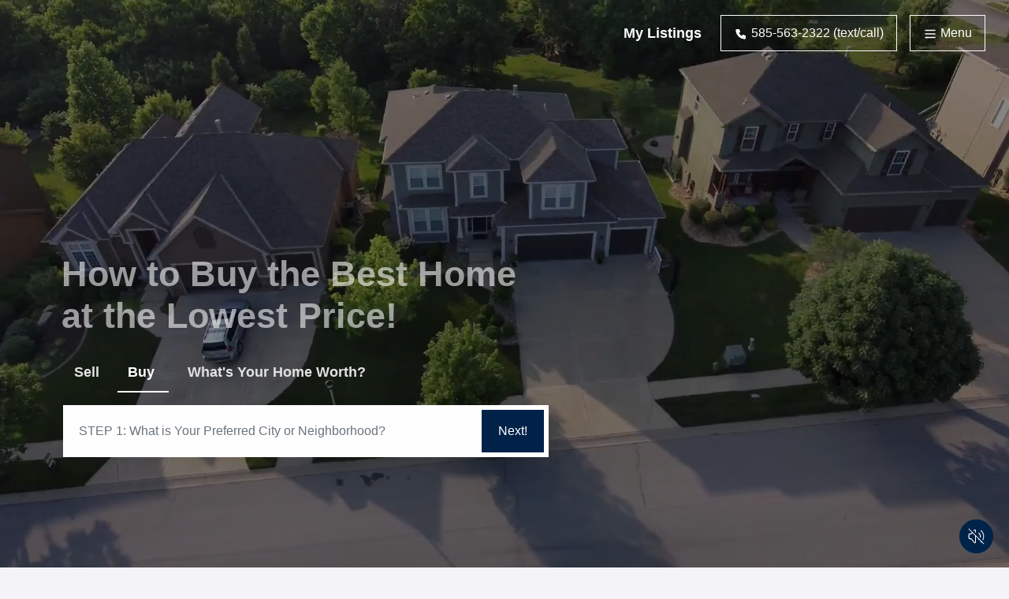

--- FILE ---
content_type: text/html; charset=UTF-8
request_url: https://davebaxter.homessoldfast.pro/
body_size: 44445
content:
<!DOCTYPE html>
<html lang="en">

<head>
  <meta charset="UTf-8">
  <title>Dave Baxter - Dave Baxter Realty</title>
  <meta name="description" content="Visit Dave Baxter's profile to find ratings and reviews. See all homes for sale in Rochester, NY get your home free value and much more from Dave Baxter, Dave Baxter Realty.">
  <meta name="viewport" content="width=device-width, initial-scale=1, shrink-to-fit=no">
  <meta http-equiv="X-UA-Compatible" content="ie=edge">
          <link rel="stylesheet" href="https://www.searchallproperties.com/listings/css/avenir-next.min.css">
      <link rel="stylesheet" href="https://davebaxter.homessoldfast.pro/css/main-idx.min.css?cb=167750833866">
   <link rel="shortcut icon" href="https://photos.listingstoleads.com/thumbnails/favicon/Default/favicon-icon.svg">  <link rel="stylesheet" href="https://www.searchallproperties.com/css/fonts/fonts.css" as="style">
  <!-- Twitter Card data-->
  <meta name="twitter:card" content="summary_large_image">
  <meta name="twitter:site" content="@davebaxterrealty">
  <meta name="twitter:creator" content="@davebaxterrealty">
      <meta name="twitter:title"  content="Dave Baxter - Dave Baxter Realty">
      <meta name="twitter:description"  content="Visit Dave Baxter's profile to find ratings and reviews. See all homes for sale in Rochester, NY get your home free value and much more from Dave Baxter, Dave Baxter Realty.">
    <meta name="twitter:image" content="https://photos.listingstoleads.com/profile/172794/agent_listing_website_172794_1662159683.jpg">
  <!-- Open Graph data-->
  <meta property="og:title" content="Dave Baxter - Dave Baxter Realty">
      <meta property="og:description" content="Visit Dave Baxter's profile to find ratings and reviews. See all homes for sale in Rochester, NY get your home free value and much more from Dave Baxter, Dave Baxter Realty.">
    <meta property="og:type" content="website">
  <meta property="og:url" content="https://davebaxter.homessoldfast.pro/">
  <meta property="og:image" content="https://photos.listingstoleads.com/profile/172794/agent_listing_website_172794_1662159683.jpg">

  <!-- <link rel="stylesheet" href="https://cdnjs.cloudflare.com/ajax/libs/noty/3.1.4/noty.css" integrity="sha512-NXUhxhkDgZYOMjaIgd89zF2w51Mub53Ru3zCNp5LTlEzMbNNAjTjDbpURYGS5Mop2cU4b7re1nOIucsVlrx9fA==" crossorigin="anonymous" referrerpolicy="no-referrer" /> -->
  <!-- Please make sure that you remove all the comments when you go live -->
  <!-- These are all the variables that should exist for a theme to work properly -->
  <style>
    :root {
      --body-font-family : ;
      --primary-color: rgb(0, 35, 73);
      --primary-color-inverse: #FFFFFF;

      --secondary-color: rgb(184, 13, 13);
      --secondary-color-inverse: #FFFFFF;
              --body-bg: #f4f4f8;
        --body-text: #16142c;
          }    
    .required::after {
      content: "*";
      color: red;
      margin-left: 3px;
    }
        .navbar-sticky [data-logo-dark] {
      display: block !important;
    }
    .viewReview{
      background-image: linear-gradient(90deg,var(--primary-color),var(--primary-color)) !important
    }
    .hidden{
      display:none
    }
    .loading {
      position: relative;
      pointer-events: none;
    }

    .loading::before, .loading::after {
      content: "";
      display: block;
      position: absolute;
      z-index: 10;
    }
    .loading::before {
      top: 0;
      left: 0;
      right: 0;
      bottom: 0;
      opacity: .5;
      background-color: var(--body-bg, #fff);
    }
    .loading::after {
      top: 50%;
      left: 50%;
      border-radius: 40px;
      border-width: 6px;
      border-style: solid;
      margin-top: -30px;
      margin-left: -30px;
      width: 60px;
      height: 60px;
      border-top-color: var(--border-color-base, #dee2e6);
      border-right-color: var(--border-color-base, #dee2e6);
      border-bottom-color: var(--btn-bg, #002349);
      border-left-color: var(--btn-bg, #002349);
      -webkit-animation: rotate .5s linear .2s infinite;
      animation: rotate .5s linear .2s infinite;
    }
       
    /* Safari */
    @-webkit-keyframes rotate {
      0% { -webkit-transform: rotate(0deg); }
      100% { -webkit-transform: rotate(360deg); }
    }

    @keyframes rotate {
      0% { transform: rotate(0deg); }
      100% { transform: rotate(360deg); }
    }
           .swiper-button-next{
          background-color:#FFFFFF!important;
       }
       .swiper-button-prev{
          background-color:#FFFFFF!important;
       }
    
    </style>
  </head>

<body class=" font-avenir-next">
    <!-- sidebar -->
    <div data-sidebar="sidebar" class="sidebar">
      <div class="sidebar-content">
        <a href="#!" class="close" data-sidebar="close">&times;</a>
        <h6 class="sidebar-title">Menu</h6>
        <div class="sidebar-links scrollbar">
                  <a data-scroll href="https://davebaxter.homessoldfast.pro/#educateBuyers" class="sidebar-link">Educate Buyers</a>
                    <a data-scroll href="https://davebaxter.homessoldfast.pro/#educateSellers" class="sidebar-link">Educate Sellers</a>
                    <a data-scroll href="https://davebaxter.homessoldfast.pro/#reviews" class="sidebar-link">Reviews</a>
                     <a data-scroll href="https://davebaxter.homessoldfast.pro/#marketHome" class="sidebar-link">Marketing Your Home</a>
                 <a data-scroll href="https://davebaxter.homessoldfast.pro/#socialMedia" class="sidebar-link">Social Media</a>
                  <a data-scroll href="https://davebaxter.homessoldfast.pro/#homeValuation" class="sidebar-link">Home Valuation</a>
                
            <a data-scroll href="https://davebaxter.homessoldfast.pro/#listings" class="sidebar-link">My Listings</a>
                      <a data-scroll href="https://davebaxter.homessoldfast.pro/#contactSection" class="sidebar-link">Contact Dave</a>
                        <a data-scroll href="https://davebaxter.homessoldfast.pro/#TXpJd05UUTU%3D" class="sidebar-link">Special</a>
                    <!-- <a data-scroll href="#blog" class="sidebar-link">Blog</a> -->
        </div>

        <ul class="list-social list-social-lg mt-auto justify-content-between">
                                                  <li class="nav-item">
            <a href="mailto:Dave@DBRealty.com" target="_blank">
              <svg viewBox="0 0 24 19" class="icon-mail fill-white"><path fill-rule="evenodd" clip-rule="evenodd" d="M2.83132 2.81275C3.01561 2.20866 3.57735 1.76922 4.24172 1.76922H20.7544C21.4187 1.76922 21.9805 2.20867 22.1648 2.81275L12.498 9.25723L2.83132 2.81275ZM0.99822 3.22522C0.998007 3.23596 0.997991 3.2467 0.998169 3.25743V15.0383C0.998169 16.8297 2.45036 18.2819 4.24172 18.2819H20.7544C22.5457 18.2819 23.9979 16.8297 23.9979 15.0383V3.25763C23.9981 3.24676 23.9981 3.23588 23.9979 3.225C23.9879 1.44217 22.5395 0 20.7544 0H4.24172C2.45648 0 1.00809 1.44229 0.99822 3.22522ZM22.2287 4.89646V15.0383C22.2287 15.8526 21.5686 16.5127 20.7544 16.5127H4.24172C3.42747 16.5127 2.76738 15.8526 2.76738 15.0383V4.89645L12.0074 11.0564C12.3045 11.2545 12.6916 11.2545 12.9887 11.0564L22.2287 4.89646Z"></path></svg>
            </a>
          </li>
                </ul>
      </div>
    </div>
    <main>
      <!-- hero -->
                    <section class="bg-hero pt-1" id="section-header">
        <!-- background media; can be either an image or a video -->
                              <video class="bg-hero-media" playsinline="playsinline" autoplay="autoplay" muted="muted" loop="loop" src="https://davebaxter.homessoldfast.pro/videos/background-video.mp4" data-video></video>
                  
        <div class="container-fluid">
          <nav class="navbar navbar-expand navbar-main animated-fade-up">
                      
                        <div class="collapse navbar-collapse" id="stickyNavbar">
              <ul class="ml-auto navbar-nav align-items-center">
                                  <li class="nav-item mr-2 mr-md-4 d-none d-md-block ">
                  <a class="nav-link px-0" data-scroll href="https://davebaxter.homessoldfast.pro/#listings">My Listings</a>
                  </li>
                                                <a href="tel:585-563-2322 (text/call)" class="btn btn-primary btn-bordered px-3 mr-2 mr-md-3 animated-buzz"><svg width="18" height="18" viewBox="0 0 24 24" stroke="none" fill="currentColor" stroke-linecap="round" stroke-linejoin="round"><path stroke="none" d="M0 0h24v24H0z" fill="none"/> <path d="M5 4h4l2 5l-2.5 1.5a11 11 0 0 0 5 5l1.5 -2.5l5 2v4a2 2 0 0 1 -2 2a16 16 0 0 1 -15 -15a2 2 0 0 1 2 -2" />
                </svg><span class="d-none d-md-inline">&nbsp;585-563-2322 (text/call)</span></a>
                                <a href="#!" class="btn btn-primary btn-bordered px-3" data-sidebar="open"><svg width="18" height="18" viewBox="0 0 24 24" stroke-width="2" stroke="currentColor" fill="none" stroke-linecap="round" stroke-linejoin="round"><path stroke="none" d="M0 0h24v24H0z" fill="none"/> <line x1="4" y1="6" x2="20" y2="6" /> <line x1="4" y1="12" x2="20" y2="12" /> <line x1="4" y1="18" x2="20" y2="18" />
                </svg>&nbsp;Menu</a>
              </ul>
            </div>            
          </nav>
                    <div class="container">
            <div class="hero-typo text-white py-5 py-sm-6 py-lg-7">
              <h1 class="mb-5 animated-fade-up" data-target="navtab">
                                Sell Your Home <br />
the Fastest Way & <br />
for the Most Money Possible <br />
with Our 100+ Point Marketing Plan<br />
                                <br />
                                                              </h1>
              <div class="navtab animated-fade-up">
                <input type="radio" id="navtab1" name="navtab" class="navtab-input" checked>
                  <label for="navtab1" data-name="navtab1" class="navtab-label">Sell</label>            
                <input type="radio" id="navtab2" name="navtab" class="navtab-input">
                  <label for="navtab2" data-name="navtab2" class="navtab-label">Buy</label>            
                <input type="radio" id="navtab3" name="navtab" class="navtab-input">
                  <label for="navtab3" data-name="navtab3" class="navtab-label">What's Your Home Worth?</label> 
                
                <div class="split-line"></div>

                <div class="navtab-container mt-3">
                  <!-- Sell -->
                  <div class="navtab-content" id="navtabTarget1">
                    <form>
                      <div class="form-group input-group-button mb-0">
                          <input type="text" class="form-control" aria-label="Enter Your Email Address" placeholder="Enter Your Email Address" name="emailAddress" id="emailAddress" value="" data-name="navtab1-input">
                          <button type="button" onclick="return check3();" data-backdrop="static" data-keyboard="false" class="btn btn-primary">Get My Marketing Plan</button>
                      </div>
                    </form>
                  </div>
                  <!-- Buy -->
                  <div class="navtab-content" id="navtabTarget2">
                    <div class="form-group input-group-button mb-0">
                      <input type="text" class="form-control" id="property_address_buy" name="property_address" value="" aria-label="STEP 1: What is Your Preferred City or Neighborhood?" placeholder="STEP 1: What is Your Preferred City or Neighborhood?" data-name="navtab2-input">
                      <button type="button"  onclick="return check2();" data-backdrop="static" data-keyboard="false" class="btn btn-primary">Next!</button>
                    </div>
                  </div>
                  <!-- marketing home -->
                    <div class="navtab-content" id="navtabTarget3">
                      <div class="form-group input-group-button mb-0">
                        <input type="text" class="form-control" id="property_address" name="property_address" value="" aria-label="Enter Your Property Address" placeholder="Enter Your Property Address" data-name="navtab3-input">
                        <button type="button" onclick="return check();" data-backdrop="static" data-keyboard="false" class="btn btn-primary">Get Value Estimate</button>
                      </div>
                    </div>
                </div>
              </div>
            </div>
          </div>
                  </div>
                  <button class="btn btn-fixed btn-fixed-bottom btn-rounded btn-primary p-2" data-toggle="tooltip" data-placement="left" title="Play with sound" data-video-sound>
          <svg xmlns="http://www.w3.org/2000/svg" width="25" height="25" viewBox="0 0 24 24" stroke-width="1" stroke="currentColor" fill="none" stroke-linecap="round" stroke-linejoin="round"> <path stroke="none" d="M0 0h24v24H0z" fill="none"/> <path d="M15 8a5 5 0 0 1 1.912 4.934m-1.377 2.602a5 5 0 0 1 -.535 .464" /> <path d="M17.7 5a9 9 0 0 1 2.362 11.086m-1.676 2.299a9 9 0 0 1 -.686 .615" /> <path d="M9.069 5.054l.431 -.554a.8 .8 0 0 1 1.5 .5v2m0 4v8a.8 .8 0 0 1 -1.5 .5l-3.5 -4.5h-2a1 1 0 0 1 -1 -1v-4a1 1 0 0 1 1 -1h2l1.294 -1.664" /> <path d="M3 3l18 18" /> </svg></button>
              </section>
            
         
            
            
      
      
            
            
      
            
      
                                
         
            
            
      
      
            
            
      
            
      
                                
         
            
            
      
      
            
            
      
            
      
                                
         
            
            
      
            <!-- PDF Guides -->
      <section class="section overflow-hidden my-lg-7 my-5" id="educateSellers">
        <div class="container">
          <div class="section-bg">
            <h2 class="section-headline-lg mb-xl-5 mb-4">Seller & Buyer Guides for You!</h2>  
            
            <form name="pdfFilter" action="https://davebaxter.homessoldfast.pro/pdfguides" method="post">
              <div class="input-group mb-xl-5 mb-4 input-search">
                <select class="form-control" name="reportFilter">
                                    <option selected value="both">Buyers And Sellers</option>
                                    <!-- <option selected value="">All</option> -->
                                    <option value="buyer">Buyers</option>
                                                      <option value="seller">Sellers</option>
                                    
                </select>
                <hr class="vertical-line">
                <input type="text" class="form-control" placeholder="Search" aria-label="Search" name="reportSearch">
                <div class="input-group-append">
                  <button type="submit" class="btn btn-primary py-0 px-3" name="reportSubmit">
                    <svg viewBox="0 0 26 26" width="20" height="20" style="fill: var(--primary-color);"><g clip-path="url(#clip0_529_411)"> <path d="M10.565 17.8668C14.5985 17.8668 17.8683 14.5971 17.8683 10.5636C17.8683 6.53005 14.5985 3.26025 10.565 3.26025C6.53152 3.26025 3.26172 6.53005 3.26172 10.5636C3.26172 14.5971 6.53152 17.8668 10.565 17.8668Z" stroke="white" stroke-width="1.59754" stroke-linecap="round" stroke-linejoin="round" /> <path d="M22.0412 22.0402L15.7812 15.7803" stroke="white" stroke-width="1.59754" stroke-linecap="round" stroke-linejoin="round" /> </g> <defs> <clipPath id="clip0_529_411"> <rect width="25.0399" height="25.0399" fill="white" transform="translate(0.130859 0.130371)" /> </clipPath> </defs></svg>
                  </button>
                </div>
              </div>
            </form>

            <!-- guides for buyers -->
                        <div class="pt-xl-5 pt-4" id="educateBuyers">
              <div class="row row-sm justify-content-center justify-content-md-start">
                <div class="col-sm-12 col-md-12">
                  <div class="d-flex justify-content-between align-items-center flex-wrap mb-lg-3 mb-2">
                    <p class="mb-0 h5 mr-2"> Popular Guides for Home Buyers</p>
                      <a href="javascript:void(0)" class="btn-icon fs-18" onclick="seeMorePdfGuideForm('buyer')">See More<svg class="arrow-icon" width="32" height="32" viewBox="0 0 32 32" stroke="currentColor">
                        <g fill="none" stroke="currentColor" stroke-width="1.5" stroke-linejoin="round" stroke-miterlimit="10"> <circle class="arrow-icon-circle" cx="16" cy="16" r="15.12"></circle> <path class="arrow-icon-arrow" d="M16.14 9.93L22.21 16l-6.07 6.07M8.23 16h13.98"></path> </g>
                      </svg></a>
                  </div>
                </div>
              </div>
              <section class="d-none d-md-block">
                <div class="row row-sm justify-content-center justify-content-md-start brandedreportsbuyerdiv">
                                                        <div class="col-sm-10 col-md-6 col-lg-4 col-xl-3 brandedReportsBuyerCol">
                      <div class="card card-border">
                        <div class="card-body"> 
                                                    <input type="hidden" name="sliderReportId"  id="sliderReportId" value="6"/>
                          <input type="hidden" name="reportlanguageCode" id="reportlanguageCode" value="en"/>
                          <input type="hidden" name="reportTitle" id="reportTitle" value="Buying a New Construction Home"/>
                          <a href="javascript:void(0)" class="card-border-image" data-id="download-report">
                            <img loading="lazy" src="https://beta.listingstoleads.com/postcard-pdf-guide/pdf-covers/en/buying-new-construction-home.jpg" alt="Buying a New Construction Home" class="img-fluid">
                          </a>
                          <a href="javascript:void(0)" class="card-border-title" data-id="download-report"><h3 class="fs-18 mb-0">Buying a New Construction Home</h3></a>
                          <button data-id="download-report" class="btn btn-block btn-primary outline-effect mt-auto"><svg width="15" height="15" class="mr-1" viewBox="0 0 17 17" fill="currentColor"><path fill-rule="evenodd" clip-rule="evenodd" d="M9.29934 0.724135C9.29934 0.344297 8.99142 0.036377 8.61159 0.036377C8.23175 0.036377 7.92383 0.344297 7.92383 0.724135V8.42548L5.34753 5.85316C5.07873 5.58478 4.64327 5.58512 4.37489 5.85392C4.10651 6.12271 4.10685 6.55817 4.37564 6.82655L8.10916 10.5543C8.23467 10.6885 8.41333 10.7724 8.61159 10.7724C8.80984 10.7724 8.98851 10.6885 9.11402 10.5543L12.8475 6.82655C13.1163 6.55817 13.1167 6.12271 12.8483 5.85392C12.5799 5.58512 12.1444 5.58478 11.8756 5.85316L9.29934 8.42548V0.724135ZM1.11159 15.0125C0.731748 15.0125 0.423828 15.3204 0.423828 15.7002C0.423828 16.08 0.731748 16.388 1.11159 16.388H16.1116C16.4914 16.388 16.7993 16.08 16.7993 15.7002C16.7993 15.3204 16.4914 15.0125 16.1116 15.0125H1.11159Z" fill="currentColor"/>
                          </svg>Download for Free</button>
                                                  </div>
                      </div>
                    </div>
                                      <div class="col-sm-10 col-md-6 col-lg-4 col-xl-3 brandedReportsBuyerCol">
                      <div class="card card-border">
                        <div class="card-body"> 
                                                    <input type="hidden" name="sliderReportId"  id="sliderReportId" value="7"/>
                          <input type="hidden" name="reportlanguageCode" id="reportlanguageCode" value="en"/>
                          <input type="hidden" name="reportTitle" id="reportTitle" value="A First Time Homebuyer's Guide"/>
                          <a href="javascript:void(0)" class="card-border-image" data-id="download-report">
                            <img loading="lazy" src="https://beta.listingstoleads.com/postcard-pdf-guide/pdf-covers/en/a-first-time-homebuyers-guide.jpg" alt="A First Time Homebuyer's Guide" class="img-fluid">
                          </a>
                          <a href="javascript:void(0)" class="card-border-title" data-id="download-report"><h3 class="fs-18 mb-0">A First Time Homebuyer's Guide</h3></a>
                          <button data-id="download-report" class="btn btn-block btn-primary outline-effect mt-auto"><svg width="15" height="15" class="mr-1" viewBox="0 0 17 17" fill="currentColor"><path fill-rule="evenodd" clip-rule="evenodd" d="M9.29934 0.724135C9.29934 0.344297 8.99142 0.036377 8.61159 0.036377C8.23175 0.036377 7.92383 0.344297 7.92383 0.724135V8.42548L5.34753 5.85316C5.07873 5.58478 4.64327 5.58512 4.37489 5.85392C4.10651 6.12271 4.10685 6.55817 4.37564 6.82655L8.10916 10.5543C8.23467 10.6885 8.41333 10.7724 8.61159 10.7724C8.80984 10.7724 8.98851 10.6885 9.11402 10.5543L12.8475 6.82655C13.1163 6.55817 13.1167 6.12271 12.8483 5.85392C12.5799 5.58512 12.1444 5.58478 11.8756 5.85316L9.29934 8.42548V0.724135ZM1.11159 15.0125C0.731748 15.0125 0.423828 15.3204 0.423828 15.7002C0.423828 16.08 0.731748 16.388 1.11159 16.388H16.1116C16.4914 16.388 16.7993 16.08 16.7993 15.7002C16.7993 15.3204 16.4914 15.0125 16.1116 15.0125H1.11159Z" fill="currentColor"/>
                          </svg>Download for Free</button>
                                                  </div>
                      </div>
                    </div>
                                      <div class="col-sm-10 col-md-6 col-lg-4 col-xl-3 brandedReportsBuyerCol">
                      <div class="card card-border">
                        <div class="card-body"> 
                                                    <input type="hidden" name="sliderReportId"  id="sliderReportId" value="31"/>
                          <input type="hidden" name="reportlanguageCode" id="reportlanguageCode" value="en"/>
                          <input type="hidden" name="reportTitle" id="reportTitle" value="Property Watch: How to Find The Best Home Deals In Your Area"/>
                          <a href="javascript:void(0)" class="card-border-image" data-id="download-report">
                            <img loading="lazy" src="https://beta.listingstoleads.com/postcard-pdf-guide/pdf-covers/en/how-to-find-the-best-home-deals-in-your-area.jpg" alt="Property Watch: How to Find The Best Home Deals In Your Area" class="img-fluid">
                          </a>
                          <a href="javascript:void(0)" class="card-border-title" data-id="download-report"><h3 class="fs-18 mb-0">Property Watch: How to Find The Best Home Deals In Your Area</h3></a>
                          <button data-id="download-report" class="btn btn-block btn-primary outline-effect mt-auto"><svg width="15" height="15" class="mr-1" viewBox="0 0 17 17" fill="currentColor"><path fill-rule="evenodd" clip-rule="evenodd" d="M9.29934 0.724135C9.29934 0.344297 8.99142 0.036377 8.61159 0.036377C8.23175 0.036377 7.92383 0.344297 7.92383 0.724135V8.42548L5.34753 5.85316C5.07873 5.58478 4.64327 5.58512 4.37489 5.85392C4.10651 6.12271 4.10685 6.55817 4.37564 6.82655L8.10916 10.5543C8.23467 10.6885 8.41333 10.7724 8.61159 10.7724C8.80984 10.7724 8.98851 10.6885 9.11402 10.5543L12.8475 6.82655C13.1163 6.55817 13.1167 6.12271 12.8483 5.85392C12.5799 5.58512 12.1444 5.58478 11.8756 5.85316L9.29934 8.42548V0.724135ZM1.11159 15.0125C0.731748 15.0125 0.423828 15.3204 0.423828 15.7002C0.423828 16.08 0.731748 16.388 1.11159 16.388H16.1116C16.4914 16.388 16.7993 16.08 16.7993 15.7002C16.7993 15.3204 16.4914 15.0125 16.1116 15.0125H1.11159Z" fill="currentColor"/>
                          </svg>Download for Free</button>
                                                  </div>
                      </div>
                    </div>
                                      <div class="col-sm-10 col-md-6 col-lg-4 col-xl-3 brandedReportsBuyerCol">
                      <div class="card card-border">
                        <div class="card-body"> 
                                                    <input type="hidden" name="sliderReportId"  id="sliderReportId" value="71"/>
                          <input type="hidden" name="reportlanguageCode" id="reportlanguageCode" value="en"/>
                          <input type="hidden" name="reportTitle" id="reportTitle" value="Rent-to-Own"/>
                          <a href="javascript:void(0)" class="card-border-image" data-id="download-report">
                            <img loading="lazy" src="https://beta.listingstoleads.com/postcard-pdf-guide/pdf-covers/en/rent-to-own.jpg" alt="Rent-to-Own" class="img-fluid">
                          </a>
                          <a href="javascript:void(0)" class="card-border-title" data-id="download-report"><h3 class="fs-18 mb-0">Rent-to-Own</h3></a>
                          <button data-id="download-report" class="btn btn-block btn-primary outline-effect mt-auto"><svg width="15" height="15" class="mr-1" viewBox="0 0 17 17" fill="currentColor"><path fill-rule="evenodd" clip-rule="evenodd" d="M9.29934 0.724135C9.29934 0.344297 8.99142 0.036377 8.61159 0.036377C8.23175 0.036377 7.92383 0.344297 7.92383 0.724135V8.42548L5.34753 5.85316C5.07873 5.58478 4.64327 5.58512 4.37489 5.85392C4.10651 6.12271 4.10685 6.55817 4.37564 6.82655L8.10916 10.5543C8.23467 10.6885 8.41333 10.7724 8.61159 10.7724C8.80984 10.7724 8.98851 10.6885 9.11402 10.5543L12.8475 6.82655C13.1163 6.55817 13.1167 6.12271 12.8483 5.85392C12.5799 5.58512 12.1444 5.58478 11.8756 5.85316L9.29934 8.42548V0.724135ZM1.11159 15.0125C0.731748 15.0125 0.423828 15.3204 0.423828 15.7002C0.423828 16.08 0.731748 16.388 1.11159 16.388H16.1116C16.4914 16.388 16.7993 16.08 16.7993 15.7002C16.7993 15.3204 16.4914 15.0125 16.1116 15.0125H1.11159Z" fill="currentColor"/>
                          </svg>Download for Free</button>
                                                  </div>
                      </div>
                    </div>
                                  </div>
              </section>
              <section class="d-block d-md-none">
                <!-- mobile PDF Guides -->
                <div class="swiper mobile-swiper d-block d-md-none">
                  <div class="swiper-wrapper">
                    <!-- Slides -->
                                                              <div class="swiper-slide pb-4">
                        <div class="card card-border">
                          <div class="card-body">
                                                          <input type="hidden" name="sliderReportId"  id="sliderReportId" value="6"/>
                              <input type="hidden" name="reportlanguageCode" id="reportlanguageCode" value="en"/>
                              <input type="hidden" name="reportTitle" id="reportTitle" value="Buying a New Construction Home"/>
                              
                              <a href="javascript:void(0)" class="card-border-image" data-id="download-report">
                                <img loading="lazy" src="https://beta.listingstoleads.com/postcard-pdf-guide/pdf-covers/en/buying-new-construction-home.jpg" alt="Buying a New Construction Home" class="img-fluid">
                              </a>
                              <a href="javascript:void(0)" class="card-border-title" data-id="download-report"><h3 class="fs-18 mb-0">Buying a New Construction Home</h3></a>
                              <button data-id="download-report" class="btn btn-block btn-primary outline-effect mt-auto"><svg width="15" height="15" class="mr-1" viewBox="0 0 17 17" fill="currentColor"><path fill-rule="evenodd" clip-rule="evenodd" d="M9.29934 0.724135C9.29934 0.344297 8.99142 0.036377 8.61159 0.036377C8.23175 0.036377 7.92383 0.344297 7.92383 0.724135V8.42548L5.34753 5.85316C5.07873 5.58478 4.64327 5.58512 4.37489 5.85392C4.10651 6.12271 4.10685 6.55817 4.37564 6.82655L8.10916 10.5543C8.23467 10.6885 8.41333 10.7724 8.61159 10.7724C8.80984 10.7724 8.98851 10.6885 9.11402 10.5543L12.8475 6.82655C13.1163 6.55817 13.1167 6.12271 12.8483 5.85392C12.5799 5.58512 12.1444 5.58478 11.8756 5.85316L9.29934 8.42548V0.724135ZM1.11159 15.0125C0.731748 15.0125 0.423828 15.3204 0.423828 15.7002C0.423828 16.08 0.731748 16.388 1.11159 16.388H16.1116C16.4914 16.388 16.7993 16.08 16.7993 15.7002C16.7993 15.3204 16.4914 15.0125 16.1116 15.0125H1.11159Z" fill="currentColor"/>
                              </svg>Download Free Guide</button>
                                                      </div>
                        </div>
                      </div>
                                          <div class="swiper-slide pb-4">
                        <div class="card card-border">
                          <div class="card-body">
                                                          <input type="hidden" name="sliderReportId"  id="sliderReportId" value="7"/>
                              <input type="hidden" name="reportlanguageCode" id="reportlanguageCode" value="en"/>
                              <input type="hidden" name="reportTitle" id="reportTitle" value="A First Time Homebuyer's Guide"/>
                              
                              <a href="javascript:void(0)" class="card-border-image" data-id="download-report">
                                <img loading="lazy" src="https://beta.listingstoleads.com/postcard-pdf-guide/pdf-covers/en/a-first-time-homebuyers-guide.jpg" alt="A First Time Homebuyer's Guide" class="img-fluid">
                              </a>
                              <a href="javascript:void(0)" class="card-border-title" data-id="download-report"><h3 class="fs-18 mb-0">A First Time Homebuyer's Guide</h3></a>
                              <button data-id="download-report" class="btn btn-block btn-primary outline-effect mt-auto"><svg width="15" height="15" class="mr-1" viewBox="0 0 17 17" fill="currentColor"><path fill-rule="evenodd" clip-rule="evenodd" d="M9.29934 0.724135C9.29934 0.344297 8.99142 0.036377 8.61159 0.036377C8.23175 0.036377 7.92383 0.344297 7.92383 0.724135V8.42548L5.34753 5.85316C5.07873 5.58478 4.64327 5.58512 4.37489 5.85392C4.10651 6.12271 4.10685 6.55817 4.37564 6.82655L8.10916 10.5543C8.23467 10.6885 8.41333 10.7724 8.61159 10.7724C8.80984 10.7724 8.98851 10.6885 9.11402 10.5543L12.8475 6.82655C13.1163 6.55817 13.1167 6.12271 12.8483 5.85392C12.5799 5.58512 12.1444 5.58478 11.8756 5.85316L9.29934 8.42548V0.724135ZM1.11159 15.0125C0.731748 15.0125 0.423828 15.3204 0.423828 15.7002C0.423828 16.08 0.731748 16.388 1.11159 16.388H16.1116C16.4914 16.388 16.7993 16.08 16.7993 15.7002C16.7993 15.3204 16.4914 15.0125 16.1116 15.0125H1.11159Z" fill="currentColor"/>
                              </svg>Download Free Guide</button>
                                                      </div>
                        </div>
                      </div>
                                          <div class="swiper-slide pb-4">
                        <div class="card card-border">
                          <div class="card-body">
                                                          <input type="hidden" name="sliderReportId"  id="sliderReportId" value="31"/>
                              <input type="hidden" name="reportlanguageCode" id="reportlanguageCode" value="en"/>
                              <input type="hidden" name="reportTitle" id="reportTitle" value="Property Watch: How to Find The Best Home Deals In Your Area"/>
                              
                              <a href="javascript:void(0)" class="card-border-image" data-id="download-report">
                                <img loading="lazy" src="https://beta.listingstoleads.com/postcard-pdf-guide/pdf-covers/en/how-to-find-the-best-home-deals-in-your-area.jpg" alt="Property Watch: How to Find The Best Home Deals In Your Area" class="img-fluid">
                              </a>
                              <a href="javascript:void(0)" class="card-border-title" data-id="download-report"><h3 class="fs-18 mb-0">Property Watch: How to Find The Best Home Deals In Your Area</h3></a>
                              <button data-id="download-report" class="btn btn-block btn-primary outline-effect mt-auto"><svg width="15" height="15" class="mr-1" viewBox="0 0 17 17" fill="currentColor"><path fill-rule="evenodd" clip-rule="evenodd" d="M9.29934 0.724135C9.29934 0.344297 8.99142 0.036377 8.61159 0.036377C8.23175 0.036377 7.92383 0.344297 7.92383 0.724135V8.42548L5.34753 5.85316C5.07873 5.58478 4.64327 5.58512 4.37489 5.85392C4.10651 6.12271 4.10685 6.55817 4.37564 6.82655L8.10916 10.5543C8.23467 10.6885 8.41333 10.7724 8.61159 10.7724C8.80984 10.7724 8.98851 10.6885 9.11402 10.5543L12.8475 6.82655C13.1163 6.55817 13.1167 6.12271 12.8483 5.85392C12.5799 5.58512 12.1444 5.58478 11.8756 5.85316L9.29934 8.42548V0.724135ZM1.11159 15.0125C0.731748 15.0125 0.423828 15.3204 0.423828 15.7002C0.423828 16.08 0.731748 16.388 1.11159 16.388H16.1116C16.4914 16.388 16.7993 16.08 16.7993 15.7002C16.7993 15.3204 16.4914 15.0125 16.1116 15.0125H1.11159Z" fill="currentColor"/>
                              </svg>Download Free Guide</button>
                                                      </div>
                        </div>
                      </div>
                                          <div class="swiper-slide pb-4">
                        <div class="card card-border">
                          <div class="card-body">
                                                          <input type="hidden" name="sliderReportId"  id="sliderReportId" value="71"/>
                              <input type="hidden" name="reportlanguageCode" id="reportlanguageCode" value="en"/>
                              <input type="hidden" name="reportTitle" id="reportTitle" value="Rent-to-Own"/>
                              
                              <a href="javascript:void(0)" class="card-border-image" data-id="download-report">
                                <img loading="lazy" src="https://beta.listingstoleads.com/postcard-pdf-guide/pdf-covers/en/rent-to-own.jpg" alt="Rent-to-Own" class="img-fluid">
                              </a>
                              <a href="javascript:void(0)" class="card-border-title" data-id="download-report"><h3 class="fs-18 mb-0">Rent-to-Own</h3></a>
                              <button data-id="download-report" class="btn btn-block btn-primary outline-effect mt-auto"><svg width="15" height="15" class="mr-1" viewBox="0 0 17 17" fill="currentColor"><path fill-rule="evenodd" clip-rule="evenodd" d="M9.29934 0.724135C9.29934 0.344297 8.99142 0.036377 8.61159 0.036377C8.23175 0.036377 7.92383 0.344297 7.92383 0.724135V8.42548L5.34753 5.85316C5.07873 5.58478 4.64327 5.58512 4.37489 5.85392C4.10651 6.12271 4.10685 6.55817 4.37564 6.82655L8.10916 10.5543C8.23467 10.6885 8.41333 10.7724 8.61159 10.7724C8.80984 10.7724 8.98851 10.6885 9.11402 10.5543L12.8475 6.82655C13.1163 6.55817 13.1167 6.12271 12.8483 5.85392C12.5799 5.58512 12.1444 5.58478 11.8756 5.85316L9.29934 8.42548V0.724135ZM1.11159 15.0125C0.731748 15.0125 0.423828 15.3204 0.423828 15.7002C0.423828 16.08 0.731748 16.388 1.11159 16.388H16.1116C16.4914 16.388 16.7993 16.08 16.7993 15.7002C16.7993 15.3204 16.4914 15.0125 16.1116 15.0125H1.11159Z" fill="currentColor"/>
                              </svg>Download Free Guide</button>
                                                      </div>
                        </div>
                      </div>
                                      </div>

                  <!-- slider buttons -->
                  <button class="swiper-button-next"><span class="sr-only">Previous Review Slider</span>
                    <svg class="icon" viewBox="0 0 24 24"> <path stroke="none" d="M0 0h24v24H0z" fill="none"/> <line x1="5" y1="12" x2="19" y2="12" /> <line x1="13" y1="18" x2="19" y2="12" /> <line x1="13" y1="6" x2="19" y2="12" /> </svg>
                  </button>
                  <button class="swiper-button-prev"><span class="sr-only">Next Review Slider</span>
                    <svg class="icon rotate-180" viewBox="0 0 24 24"> <path stroke="none" d="M0 0h24v24H0z" fill="none"/> <line x1="5" y1="12" x2="19" y2="12" /> <line x1="13" y1="18" x2="19" y2="12" /> <line x1="13" y1="6" x2="19" y2="12" /> </svg>
                  </button>
                  <!-- slider pagination -->
                  <div class="swiper-pagination"></div>
                </div>
              </section>
            </div>
            
            <!-- guides for home owners -->
                          <div class="row row-sm justify-content-center justify-content-md-start">
                <div class="col-sm-12 col-md-12">
                  <div class="d-flex justify-content-between align-items-center flex-wrap mb-lg-3 mb-2">
                    <p class="mb-0 h5 mr-2"> Popular Guides for Home Owners</p>
                      <a href="javascript:void(0)" class="btn-icon fs-18" onclick="seeMorePdfGuideForm('seller')">See More<svg class="arrow-icon" width="32" height="32" viewBox="0 0 32 32" stroke="currentColor">
                        <g fill="none" stroke="currentColor" stroke-width="1.5" stroke-linejoin="round" stroke-miterlimit="10"> <circle class="arrow-icon-circle" cx="16" cy="16" r="15.12"></circle> <path class="arrow-icon-arrow" d="M16.14 9.93L22.21 16l-6.07 6.07M8.23 16h13.98"></path> </g>
                      </svg></a> 
                  </div>
                </div>
              </div>
              <section class="d-none d-md-block">
                <div class="row row-sm justify-content-center justify-content-md-start brandedreportsdiv">
                                                        <div class="col-sm-10 col-md-6 col-lg-4 col-xl-3 brandedReportsCol">
                      <div class="card card-border">
                        <div class="card-body">             
                                                      <input type="hidden" name="sliderReportId"  id="sliderReportId" value="25"/>
                            <input type="hidden" name="reportlanguageCode" id="reportlanguageCode" value="en"/>
                            <input type="hidden" name="reportTitle" id="reportTitle" value="25 Factors That Impact Your Home Value"/>
                            <a href="javascript:void(0)" class="card-border-image" data-id="download-report">
                              <img loading="lazy" src="https://beta.listingstoleads.com/postcard-pdf-guide/pdf-covers/en/25-factors-that-impact-your-home-value.jpg" alt="25 Factors That Impact Your Home Value" class="img-fluid">
                            </a>
                            <a href="javascript:void(0)" class="card-border-title" data-id="download-report"><h3 class="fs-18 mb-0">25 Factors That Impact Your Home Value</h3></a>
                            <button data-id="download-report" class="btn btn-block btn-primary outline-effect mt-auto"><svg width="15" height="15" class="mr-1" viewBox="0 0 17 17" fill="currentColor"><path fill-rule="evenodd" clip-rule="evenodd" d="M9.29934 0.724135C9.29934 0.344297 8.99142 0.036377 8.61159 0.036377C8.23175 0.036377 7.92383 0.344297 7.92383 0.724135V8.42548L5.34753 5.85316C5.07873 5.58478 4.64327 5.58512 4.37489 5.85392C4.10651 6.12271 4.10685 6.55817 4.37564 6.82655L8.10916 10.5543C8.23467 10.6885 8.41333 10.7724 8.61159 10.7724C8.80984 10.7724 8.98851 10.6885 9.11402 10.5543L12.8475 6.82655C13.1163 6.55817 13.1167 6.12271 12.8483 5.85392C12.5799 5.58512 12.1444 5.58478 11.8756 5.85316L9.29934 8.42548V0.724135ZM1.11159 15.0125C0.731748 15.0125 0.423828 15.3204 0.423828 15.7002C0.423828 16.08 0.731748 16.388 1.11159 16.388H16.1116C16.4914 16.388 16.7993 16.08 16.7993 15.7002C16.7993 15.3204 16.4914 15.0125 16.1116 15.0125H1.11159Z" fill="currentColor"/>
                            </svg>Download for Free</button>                    
                                                  </div>
                      </div>
                    </div>
                                      <div class="col-sm-10 col-md-6 col-lg-4 col-xl-3 brandedReportsCol">
                      <div class="card card-border">
                        <div class="card-body">             
                                                      <input type="hidden" name="sliderReportId"  id="sliderReportId" value="37"/>
                            <input type="hidden" name="reportlanguageCode" id="reportlanguageCode" value="en"/>
                            <input type="hidden" name="reportTitle" id="reportTitle" value="12 Mistakes To Avoid When Selling Your Home"/>
                            <a href="javascript:void(0)" class="card-border-image" data-id="download-report">
                              <img loading="lazy" src="https://beta.listingstoleads.com/postcard-pdf-guide/pdf-covers/en/12-mistakes-to-avoid-when-selling-your-home.jpg" alt="12 Mistakes To Avoid When Selling Your Home" class="img-fluid">
                            </a>
                            <a href="javascript:void(0)" class="card-border-title" data-id="download-report"><h3 class="fs-18 mb-0">12 Mistakes To Avoid When Selling Your Home</h3></a>
                            <button data-id="download-report" class="btn btn-block btn-primary outline-effect mt-auto"><svg width="15" height="15" class="mr-1" viewBox="0 0 17 17" fill="currentColor"><path fill-rule="evenodd" clip-rule="evenodd" d="M9.29934 0.724135C9.29934 0.344297 8.99142 0.036377 8.61159 0.036377C8.23175 0.036377 7.92383 0.344297 7.92383 0.724135V8.42548L5.34753 5.85316C5.07873 5.58478 4.64327 5.58512 4.37489 5.85392C4.10651 6.12271 4.10685 6.55817 4.37564 6.82655L8.10916 10.5543C8.23467 10.6885 8.41333 10.7724 8.61159 10.7724C8.80984 10.7724 8.98851 10.6885 9.11402 10.5543L12.8475 6.82655C13.1163 6.55817 13.1167 6.12271 12.8483 5.85392C12.5799 5.58512 12.1444 5.58478 11.8756 5.85316L9.29934 8.42548V0.724135ZM1.11159 15.0125C0.731748 15.0125 0.423828 15.3204 0.423828 15.7002C0.423828 16.08 0.731748 16.388 1.11159 16.388H16.1116C16.4914 16.388 16.7993 16.08 16.7993 15.7002C16.7993 15.3204 16.4914 15.0125 16.1116 15.0125H1.11159Z" fill="currentColor"/>
                            </svg>Download for Free</button>                    
                                                  </div>
                      </div>
                    </div>
                                      <div class="col-sm-10 col-md-6 col-lg-4 col-xl-3 brandedReportsCol">
                      <div class="card card-border">
                        <div class="card-body">             
                                                      <input type="hidden" name="sliderReportId"  id="sliderReportId" value="51"/>
                            <input type="hidden" name="reportlanguageCode" id="reportlanguageCode" value="en"/>
                            <input type="hidden" name="reportTitle" id="reportTitle" value="Divorce & Real Estate"/>
                            <a href="javascript:void(0)" class="card-border-image" data-id="download-report">
                              <img loading="lazy" src="https://beta.listingstoleads.com/postcard-pdf-guide/pdf-covers/en/divorce-real-estate.jpg" alt="Divorce & Real Estate" class="img-fluid">
                            </a>
                            <a href="javascript:void(0)" class="card-border-title" data-id="download-report"><h3 class="fs-18 mb-0">Divorce & Real Estate</h3></a>
                            <button data-id="download-report" class="btn btn-block btn-primary outline-effect mt-auto"><svg width="15" height="15" class="mr-1" viewBox="0 0 17 17" fill="currentColor"><path fill-rule="evenodd" clip-rule="evenodd" d="M9.29934 0.724135C9.29934 0.344297 8.99142 0.036377 8.61159 0.036377C8.23175 0.036377 7.92383 0.344297 7.92383 0.724135V8.42548L5.34753 5.85316C5.07873 5.58478 4.64327 5.58512 4.37489 5.85392C4.10651 6.12271 4.10685 6.55817 4.37564 6.82655L8.10916 10.5543C8.23467 10.6885 8.41333 10.7724 8.61159 10.7724C8.80984 10.7724 8.98851 10.6885 9.11402 10.5543L12.8475 6.82655C13.1163 6.55817 13.1167 6.12271 12.8483 5.85392C12.5799 5.58512 12.1444 5.58478 11.8756 5.85316L9.29934 8.42548V0.724135ZM1.11159 15.0125C0.731748 15.0125 0.423828 15.3204 0.423828 15.7002C0.423828 16.08 0.731748 16.388 1.11159 16.388H16.1116C16.4914 16.388 16.7993 16.08 16.7993 15.7002C16.7993 15.3204 16.4914 15.0125 16.1116 15.0125H1.11159Z" fill="currentColor"/>
                            </svg>Download for Free</button>                    
                                                  </div>
                      </div>
                    </div>
                                      <div class="col-sm-10 col-md-6 col-lg-4 col-xl-3 brandedReportsCol">
                      <div class="card card-border">
                        <div class="card-body">             
                                                      <input type="hidden" name="sliderReportId"  id="sliderReportId" value="93"/>
                            <input type="hidden" name="reportlanguageCode" id="reportlanguageCode" value="en"/>
                            <input type="hidden" name="reportTitle" id="reportTitle" value="How To Sell Your Home In A Changing Market"/>
                            <a href="javascript:void(0)" class="card-border-image" data-id="download-report">
                              <img loading="lazy" src="https://beta.listingstoleads.com/postcard-pdf-guide/pdf-covers/en/how-to-sell-your-house-in-a-changing-market.jpg" alt="How To Sell Your Home In A Changing Market" class="img-fluid">
                            </a>
                            <a href="javascript:void(0)" class="card-border-title" data-id="download-report"><h3 class="fs-18 mb-0">How To Sell Your Home In A Changing Market</h3></a>
                            <button data-id="download-report" class="btn btn-block btn-primary outline-effect mt-auto"><svg width="15" height="15" class="mr-1" viewBox="0 0 17 17" fill="currentColor"><path fill-rule="evenodd" clip-rule="evenodd" d="M9.29934 0.724135C9.29934 0.344297 8.99142 0.036377 8.61159 0.036377C8.23175 0.036377 7.92383 0.344297 7.92383 0.724135V8.42548L5.34753 5.85316C5.07873 5.58478 4.64327 5.58512 4.37489 5.85392C4.10651 6.12271 4.10685 6.55817 4.37564 6.82655L8.10916 10.5543C8.23467 10.6885 8.41333 10.7724 8.61159 10.7724C8.80984 10.7724 8.98851 10.6885 9.11402 10.5543L12.8475 6.82655C13.1163 6.55817 13.1167 6.12271 12.8483 5.85392C12.5799 5.58512 12.1444 5.58478 11.8756 5.85316L9.29934 8.42548V0.724135ZM1.11159 15.0125C0.731748 15.0125 0.423828 15.3204 0.423828 15.7002C0.423828 16.08 0.731748 16.388 1.11159 16.388H16.1116C16.4914 16.388 16.7993 16.08 16.7993 15.7002C16.7993 15.3204 16.4914 15.0125 16.1116 15.0125H1.11159Z" fill="currentColor"/>
                            </svg>Download for Free</button>                    
                                                  </div>
                      </div>
                    </div>
                                  </div>
              </section>
              <section class="d-block d-md-none">
                <!-- mobile PDF Guides -->
                <div class="swiper mobile-swiper d-block d-md-none">
                  <div class="swiper-wrapper">
                    <!-- Slides -->
                                                              <div class="swiper-slide pb-4">
                        <div class="card card-border">
                          <div class="card-body">
                                                          <a href="javascript:void(0)" data-id="download-report" class="card-border-image">
                                <img loading="lazy" src="https://beta.listingstoleads.com/postcard-pdf-guide/pdf-covers/en/25-factors-that-impact-your-home-value.jpg" alt="25 Factors That Impact Your Home Value" class="img-fluid">
                              </a>
                              <input type="hidden" name="sliderReportId"  id="sliderReportId" value="25"/>
                              <input type="hidden" name="reportlanguageCode" id="reportlanguageCode" value="en"/>
                              <input type="hidden" name="reportTitle" id="reportTitle" value="25 Factors That Impact Your Home Value"/>
                              
                              <a href="javascript:void(0)" data-id="download-report" target="_blank" class="card-border-title"><h3 class="fs-18 mb-0">25 Factors That Impact Your Home Value</h3></a>
                              <button data-id="download-report" class="btn btn-block btn-primary outline-effect mt-auto"><svg width="15" height="15" class="mr-1" viewBox="0 0 17 17" fill="currentColor"><path fill-rule="evenodd" clip-rule="evenodd" d="M9.29934 0.724135C9.29934 0.344297 8.99142 0.036377 8.61159 0.036377C8.23175 0.036377 7.92383 0.344297 7.92383 0.724135V8.42548L5.34753 5.85316C5.07873 5.58478 4.64327 5.58512 4.37489 5.85392C4.10651 6.12271 4.10685 6.55817 4.37564 6.82655L8.10916 10.5543C8.23467 10.6885 8.41333 10.7724 8.61159 10.7724C8.80984 10.7724 8.98851 10.6885 9.11402 10.5543L12.8475 6.82655C13.1163 6.55817 13.1167 6.12271 12.8483 5.85392C12.5799 5.58512 12.1444 5.58478 11.8756 5.85316L9.29934 8.42548V0.724135ZM1.11159 15.0125C0.731748 15.0125 0.423828 15.3204 0.423828 15.7002C0.423828 16.08 0.731748 16.388 1.11159 16.388H16.1116C16.4914 16.388 16.7993 16.08 16.7993 15.7002C16.7993 15.3204 16.4914 15.0125 16.1116 15.0125H1.11159Z" fill="currentColor"></path>
                              </svg>Download Free Guide</button>
                                                      </div>
                        </div>
                      </div>
                                          <div class="swiper-slide pb-4">
                        <div class="card card-border">
                          <div class="card-body">
                                                          <a href="javascript:void(0)" data-id="download-report" class="card-border-image">
                                <img loading="lazy" src="https://beta.listingstoleads.com/postcard-pdf-guide/pdf-covers/en/12-mistakes-to-avoid-when-selling-your-home.jpg" alt="12 Mistakes To Avoid When Selling Your Home" class="img-fluid">
                              </a>
                              <input type="hidden" name="sliderReportId"  id="sliderReportId" value="37"/>
                              <input type="hidden" name="reportlanguageCode" id="reportlanguageCode" value="en"/>
                              <input type="hidden" name="reportTitle" id="reportTitle" value="12 Mistakes To Avoid When Selling Your Home"/>
                              
                              <a href="javascript:void(0)" data-id="download-report" target="_blank" class="card-border-title"><h3 class="fs-18 mb-0">12 Mistakes To Avoid When Selling Your Home</h3></a>
                              <button data-id="download-report" class="btn btn-block btn-primary outline-effect mt-auto"><svg width="15" height="15" class="mr-1" viewBox="0 0 17 17" fill="currentColor"><path fill-rule="evenodd" clip-rule="evenodd" d="M9.29934 0.724135C9.29934 0.344297 8.99142 0.036377 8.61159 0.036377C8.23175 0.036377 7.92383 0.344297 7.92383 0.724135V8.42548L5.34753 5.85316C5.07873 5.58478 4.64327 5.58512 4.37489 5.85392C4.10651 6.12271 4.10685 6.55817 4.37564 6.82655L8.10916 10.5543C8.23467 10.6885 8.41333 10.7724 8.61159 10.7724C8.80984 10.7724 8.98851 10.6885 9.11402 10.5543L12.8475 6.82655C13.1163 6.55817 13.1167 6.12271 12.8483 5.85392C12.5799 5.58512 12.1444 5.58478 11.8756 5.85316L9.29934 8.42548V0.724135ZM1.11159 15.0125C0.731748 15.0125 0.423828 15.3204 0.423828 15.7002C0.423828 16.08 0.731748 16.388 1.11159 16.388H16.1116C16.4914 16.388 16.7993 16.08 16.7993 15.7002C16.7993 15.3204 16.4914 15.0125 16.1116 15.0125H1.11159Z" fill="currentColor"></path>
                              </svg>Download Free Guide</button>
                                                      </div>
                        </div>
                      </div>
                                          <div class="swiper-slide pb-4">
                        <div class="card card-border">
                          <div class="card-body">
                                                          <a href="javascript:void(0)" data-id="download-report" class="card-border-image">
                                <img loading="lazy" src="https://beta.listingstoleads.com/postcard-pdf-guide/pdf-covers/en/divorce-real-estate.jpg" alt="Divorce & Real Estate" class="img-fluid">
                              </a>
                              <input type="hidden" name="sliderReportId"  id="sliderReportId" value="51"/>
                              <input type="hidden" name="reportlanguageCode" id="reportlanguageCode" value="en"/>
                              <input type="hidden" name="reportTitle" id="reportTitle" value="Divorce & Real Estate"/>
                              
                              <a href="javascript:void(0)" data-id="download-report" target="_blank" class="card-border-title"><h3 class="fs-18 mb-0">Divorce & Real Estate</h3></a>
                              <button data-id="download-report" class="btn btn-block btn-primary outline-effect mt-auto"><svg width="15" height="15" class="mr-1" viewBox="0 0 17 17" fill="currentColor"><path fill-rule="evenodd" clip-rule="evenodd" d="M9.29934 0.724135C9.29934 0.344297 8.99142 0.036377 8.61159 0.036377C8.23175 0.036377 7.92383 0.344297 7.92383 0.724135V8.42548L5.34753 5.85316C5.07873 5.58478 4.64327 5.58512 4.37489 5.85392C4.10651 6.12271 4.10685 6.55817 4.37564 6.82655L8.10916 10.5543C8.23467 10.6885 8.41333 10.7724 8.61159 10.7724C8.80984 10.7724 8.98851 10.6885 9.11402 10.5543L12.8475 6.82655C13.1163 6.55817 13.1167 6.12271 12.8483 5.85392C12.5799 5.58512 12.1444 5.58478 11.8756 5.85316L9.29934 8.42548V0.724135ZM1.11159 15.0125C0.731748 15.0125 0.423828 15.3204 0.423828 15.7002C0.423828 16.08 0.731748 16.388 1.11159 16.388H16.1116C16.4914 16.388 16.7993 16.08 16.7993 15.7002C16.7993 15.3204 16.4914 15.0125 16.1116 15.0125H1.11159Z" fill="currentColor"></path>
                              </svg>Download Free Guide</button>
                                                      </div>
                        </div>
                      </div>
                                          <div class="swiper-slide pb-4">
                        <div class="card card-border">
                          <div class="card-body">
                                                          <a href="javascript:void(0)" data-id="download-report" class="card-border-image">
                                <img loading="lazy" src="https://beta.listingstoleads.com/postcard-pdf-guide/pdf-covers/en/how-to-sell-your-house-in-a-changing-market.jpg" alt="How To Sell Your Home In A Changing Market" class="img-fluid">
                              </a>
                              <input type="hidden" name="sliderReportId"  id="sliderReportId" value="93"/>
                              <input type="hidden" name="reportlanguageCode" id="reportlanguageCode" value="en"/>
                              <input type="hidden" name="reportTitle" id="reportTitle" value="How To Sell Your Home In A Changing Market"/>
                              
                              <a href="javascript:void(0)" data-id="download-report" target="_blank" class="card-border-title"><h3 class="fs-18 mb-0">How To Sell Your Home In A Changing Market</h3></a>
                              <button data-id="download-report" class="btn btn-block btn-primary outline-effect mt-auto"><svg width="15" height="15" class="mr-1" viewBox="0 0 17 17" fill="currentColor"><path fill-rule="evenodd" clip-rule="evenodd" d="M9.29934 0.724135C9.29934 0.344297 8.99142 0.036377 8.61159 0.036377C8.23175 0.036377 7.92383 0.344297 7.92383 0.724135V8.42548L5.34753 5.85316C5.07873 5.58478 4.64327 5.58512 4.37489 5.85392C4.10651 6.12271 4.10685 6.55817 4.37564 6.82655L8.10916 10.5543C8.23467 10.6885 8.41333 10.7724 8.61159 10.7724C8.80984 10.7724 8.98851 10.6885 9.11402 10.5543L12.8475 6.82655C13.1163 6.55817 13.1167 6.12271 12.8483 5.85392C12.5799 5.58512 12.1444 5.58478 11.8756 5.85316L9.29934 8.42548V0.724135ZM1.11159 15.0125C0.731748 15.0125 0.423828 15.3204 0.423828 15.7002C0.423828 16.08 0.731748 16.388 1.11159 16.388H16.1116C16.4914 16.388 16.7993 16.08 16.7993 15.7002C16.7993 15.3204 16.4914 15.0125 16.1116 15.0125H1.11159Z" fill="currentColor"></path>
                              </svg>Download Free Guide</button>
                                                      </div>
                        </div>
                      </div>
                                      </div>
    
                  <!-- slider buttons -->
                  <button class="swiper-button-next" tabindex="0" aria-label="Next slide" aria-controls="swiper-wrapper-7eb021350dd5ae8f" aria-disabled="false"><span class="sr-only">Previous Review Slider</span>
                    <svg class="icon" viewBox="0 0 24 24"> <path stroke="none" d="M0 0h24v24H0z" fill="none"></path> <line x1="5" y1="12" x2="19" y2="12"></line> <line x1="13" y1="18" x2="19" y2="12"></line> <line x1="13" y1="6" x2="19" y2="12"></line> </svg>
                  </button>
                  <button class="swiper-button-prev" tabindex="0" aria-label="Previous slide" aria-controls="swiper-wrapper-7eb021350dd5ae8f" aria-disabled="false"><span class="sr-only">Next Review Slider</span>
                    <svg class="icon rotate-180" viewBox="0 0 24 24"> <path stroke="none" d="M0 0h24v24H0z" fill="none"></path> <line x1="5" y1="12" x2="19" y2="12"></line> <line x1="13" y1="18" x2="19" y2="12"></line> <line x1="13" y1="6" x2="19" y2="12"></line> </svg>
                  </button>
                  <!-- slider pagination -->
                  <div class="swiper-pagination swiper-pagination-clickable swiper-pagination-bullets swiper-pagination-horizontal"><span class="swiper-pagination-bullet" tabindex="0" role="button" aria-label="Go to slide 1"></span><span class="swiper-pagination-bullet" tabindex="0" role="button" aria-label="Go to slide 2"></span><span class="swiper-pagination-bullet swiper-pagination-bullet-active" tabindex="0" role="button" aria-label="Go to slide 3" aria-current="true"></span><span class="swiper-pagination-bullet" tabindex="0" role="button" aria-label="Go to slide 4"></span></div>
                <span class="swiper-notification" aria-live="assertive" aria-atomic="true"></span></div>
              </section>
                      </div>
        </div>
      </section>
      <form action="https://davebaxter.homessoldfast.pro/pdfguides" method="POST" id="seeMorePdfGuideForm">
        <input type="hidden" name="reportFilter"  id="hiddenReportFilter" value="buyer">
      </form>
      <!-- /PDF Guides -->
      
            
            
      
            
      
                                
         
            
            
      
      
            
            
      
            
      
                  <!-- Reviews -->
                <section class="section my-lg-7 my-5" id="reviews">
                <div class="container">
                <div class="d-flex justify-content-between align-items-center flex-wrap mb-lg-5 mb-4">
                  <h2 class="section-headline-lg mr-2 mb-0">What Our Clients Think</h2>  

                  <a href="https://DaveBaxter.AmazingClientReviews.com#reviews" target="_blank" class="btn-icon fs-18">See More Reviews<svg class="arrow-icon" width="32" height="32" viewBox="0 0 32 32" stroke="currentColor">
                    <g fill="none" stroke="currentColor" stroke-width="1.5" stroke-linejoin="round" stroke-miterlimit="10"> <circle class="arrow-icon-circle" cx="16" cy="16" r="15.12"></circle> <path class="arrow-icon-arrow" d="M16.14 9.93L22.21 16l-6.07 6.07M8.23 16h13.98"></path> </g>
                  </svg></a>
                    </div>
                   <!-- Slider main container -->
                  <div class="swiper horizontal-swiper pb-6">
                    <div class="swiper-wrapper">
                      <!-- Slides -->
                                              <div class="swiper-slide">
                          <div class="card card-secondary card-rounded">
                            <div class="card-body">
                        <div class="row row-xs w-100 mb-3">
                            <div class="col">
                              <div class="rating-stars mb-1">
                                                                                <svg viewBox="0 0 22 22" ><clipPath> <path d="m0 0h21.8571v21.8571h-21.8571z" /> </clipPath> <g clip-path="url(#a)"> <path d="m10.9286 0 2.8906 6.94994 7.5031.60152-5.7166 4.89684 1.7465 7.3217-6.4236-3.9236-6.42368 3.9236 1.74649-7.3217-5.716527-4.89684 7.503047-.60152z" fill="#ffa724" /> </g></svg>
                                                                                <svg viewBox="0 0 22 22" ><clipPath> <path d="m0 0h21.8571v21.8571h-21.8571z" /> </clipPath> <g clip-path="url(#a)"> <path d="m10.9286 0 2.8906 6.94994 7.5031.60152-5.7166 4.89684 1.7465 7.3217-6.4236-3.9236-6.42368 3.9236 1.74649-7.3217-5.716527-4.89684 7.503047-.60152z" fill="#ffa724" /> </g></svg>
                                                                                <svg viewBox="0 0 22 22" ><clipPath> <path d="m0 0h21.8571v21.8571h-21.8571z" /> </clipPath> <g clip-path="url(#a)"> <path d="m10.9286 0 2.8906 6.94994 7.5031.60152-5.7166 4.89684 1.7465 7.3217-6.4236-3.9236-6.42368 3.9236 1.74649-7.3217-5.716527-4.89684 7.503047-.60152z" fill="#ffa724" /> </g></svg>
                                                                                <svg viewBox="0 0 22 22" ><clipPath> <path d="m0 0h21.8571v21.8571h-21.8571z" /> </clipPath> <g clip-path="url(#a)"> <path d="m10.9286 0 2.8906 6.94994 7.5031.60152-5.7166 4.89684 1.7465 7.3217-6.4236-3.9236-6.42368 3.9236 1.74649-7.3217-5.716527-4.89684 7.503047-.60152z" fill="#ffa724" /> </g></svg>
                                                                                <svg viewBox="0 0 22 22" ><clipPath> <path d="m0 0h21.8571v21.8571h-21.8571z" /> </clipPath> <g clip-path="url(#a)"> <path d="m10.9286 0 2.8906 6.94994 7.5031.60152-5.7166 4.89684 1.7465 7.3217-6.4236-3.9236-6.42368 3.9236 1.74649-7.3217-5.716527-4.89684 7.503047-.60152z" fill="#ffa724" /> </g></svg>
                                                                            </div>
                                  </div>
                            <div class="col-2 text-right">
                                        <img src="https://www.searchallproperties.com//profile/img/icon-google-64.png" alt="Google review" width="25" height="25">
                                
                                  </div>
                              </div>
                                                            <p class="text-muted">
                                  Dave is an excellent realtor. Very knowledgeable and walks you through the whole process. Breaks everything down so it isn't complicated. Family has used him for years and he showed me why. 5 stars...                              </p>
                              <div class="media">
                                <div class="media-body align-self-center">
                                  <a href="https://DaveBaxter.AmazingClientReviews.com" target="_blank" class="text-dark">Anthony Paola</a>
                                  <p class="text-muted mb-0">01/16/2026</p>
                                </div>
                              </div>
                                                          </div>
                          </div>
                        </div>
                                              <div class="swiper-slide">
                          <div class="card card-secondary card-rounded">
                            <div class="card-body">
                        <div class="row row-xs w-100 mb-3">
                            <div class="col">
                              <div class="rating-stars mb-1">
                                                                                <svg viewBox="0 0 22 22" ><clipPath> <path d="m0 0h21.8571v21.8571h-21.8571z" /> </clipPath> <g clip-path="url(#a)"> <path d="m10.9286 0 2.8906 6.94994 7.5031.60152-5.7166 4.89684 1.7465 7.3217-6.4236-3.9236-6.42368 3.9236 1.74649-7.3217-5.716527-4.89684 7.503047-.60152z" fill="#ffa724" /> </g></svg>
                                                                                <svg viewBox="0 0 22 22" ><clipPath> <path d="m0 0h21.8571v21.8571h-21.8571z" /> </clipPath> <g clip-path="url(#a)"> <path d="m10.9286 0 2.8906 6.94994 7.5031.60152-5.7166 4.89684 1.7465 7.3217-6.4236-3.9236-6.42368 3.9236 1.74649-7.3217-5.716527-4.89684 7.503047-.60152z" fill="#ffa724" /> </g></svg>
                                                                                <svg viewBox="0 0 22 22" ><clipPath> <path d="m0 0h21.8571v21.8571h-21.8571z" /> </clipPath> <g clip-path="url(#a)"> <path d="m10.9286 0 2.8906 6.94994 7.5031.60152-5.7166 4.89684 1.7465 7.3217-6.4236-3.9236-6.42368 3.9236 1.74649-7.3217-5.716527-4.89684 7.503047-.60152z" fill="#ffa724" /> </g></svg>
                                                                                <svg viewBox="0 0 22 22" ><clipPath> <path d="m0 0h21.8571v21.8571h-21.8571z" /> </clipPath> <g clip-path="url(#a)"> <path d="m10.9286 0 2.8906 6.94994 7.5031.60152-5.7166 4.89684 1.7465 7.3217-6.4236-3.9236-6.42368 3.9236 1.74649-7.3217-5.716527-4.89684 7.503047-.60152z" fill="#ffa724" /> </g></svg>
                                                                                <svg viewBox="0 0 22 22" ><clipPath> <path d="m0 0h21.8571v21.8571h-21.8571z" /> </clipPath> <g clip-path="url(#a)"> <path d="m10.9286 0 2.8906 6.94994 7.5031.60152-5.7166 4.89684 1.7465 7.3217-6.4236-3.9236-6.42368 3.9236 1.74649-7.3217-5.716527-4.89684 7.503047-.60152z" fill="#ffa724" /> </g></svg>
                                                                            </div>
                                  </div>
                            <div class="col-2 text-right">
                                        <img src="https://www.searchallproperties.com//profile/img/icon-google-64.png" alt="Google review" width="25" height="25">
                                
                                  </div>
                              </div>
                                                            <p class="text-muted">
                                  Dave assisted me with the purchase of a home and represented me as a buyers agent he whole time. If you’re reading this review, you must have been referred to him or know him personally, in that...                              </p>
                              <div class="media">
                                <div class="media-body align-self-center">
                                  <a href="https://DaveBaxter.AmazingClientReviews.com" target="_blank" class="text-dark">Christopher Aiwanse</a>
                                  <p class="text-muted mb-0">01/09/2026</p>
                                </div>
                              </div>
                                                          </div>
                          </div>
                        </div>
                                              <div class="swiper-slide">
                          <div class="card card-secondary card-rounded">
                            <div class="card-body">
                        <div class="row row-xs w-100 mb-3">
                            <div class="col">
                              <div class="rating-stars mb-1">
                                                                                <svg viewBox="0 0 22 22" ><clipPath> <path d="m0 0h21.8571v21.8571h-21.8571z" /> </clipPath> <g clip-path="url(#a)"> <path d="m10.9286 0 2.8906 6.94994 7.5031.60152-5.7166 4.89684 1.7465 7.3217-6.4236-3.9236-6.42368 3.9236 1.74649-7.3217-5.716527-4.89684 7.503047-.60152z" fill="#ffa724" /> </g></svg>
                                                                                <svg viewBox="0 0 22 22" ><clipPath> <path d="m0 0h21.8571v21.8571h-21.8571z" /> </clipPath> <g clip-path="url(#a)"> <path d="m10.9286 0 2.8906 6.94994 7.5031.60152-5.7166 4.89684 1.7465 7.3217-6.4236-3.9236-6.42368 3.9236 1.74649-7.3217-5.716527-4.89684 7.503047-.60152z" fill="#ffa724" /> </g></svg>
                                                                                <svg viewBox="0 0 22 22" ><clipPath> <path d="m0 0h21.8571v21.8571h-21.8571z" /> </clipPath> <g clip-path="url(#a)"> <path d="m10.9286 0 2.8906 6.94994 7.5031.60152-5.7166 4.89684 1.7465 7.3217-6.4236-3.9236-6.42368 3.9236 1.74649-7.3217-5.716527-4.89684 7.503047-.60152z" fill="#ffa724" /> </g></svg>
                                                                                <svg viewBox="0 0 22 22" ><clipPath> <path d="m0 0h21.8571v21.8571h-21.8571z" /> </clipPath> <g clip-path="url(#a)"> <path d="m10.9286 0 2.8906 6.94994 7.5031.60152-5.7166 4.89684 1.7465 7.3217-6.4236-3.9236-6.42368 3.9236 1.74649-7.3217-5.716527-4.89684 7.503047-.60152z" fill="#ffa724" /> </g></svg>
                                                                                <svg viewBox="0 0 22 22" ><clipPath> <path d="m0 0h21.8571v21.8571h-21.8571z" /> </clipPath> <g clip-path="url(#a)"> <path d="m10.9286 0 2.8906 6.94994 7.5031.60152-5.7166 4.89684 1.7465 7.3217-6.4236-3.9236-6.42368 3.9236 1.74649-7.3217-5.716527-4.89684 7.503047-.60152z" fill="#ffa724" /> </g></svg>
                                                                            </div>
                                  </div>
                            <div class="col-2 text-right">
                                        <img src="https://www.searchallproperties.com//profile/img/icon-google-64.png" alt="Google review" width="25" height="25">
                                
                                  </div>
                              </div>
                                                            <p class="text-muted">
                                                                </p>
                              <div class="media">
                                <div class="media-body align-self-center">
                                  <a href="https://DaveBaxter.AmazingClientReviews.com" target="_blank" class="text-dark">Sara Villa</a>
                                  <p class="text-muted mb-0">09/24/2025</p>
                                </div>
                              </div>
                                                          </div>
                          </div>
                        </div>
                                              <div class="swiper-slide">
                          <div class="card card-secondary card-rounded">
                            <div class="card-body">
                        <div class="row row-xs w-100 mb-3">
                            <div class="col">
                              <div class="rating-stars mb-1">
                                                                                <svg viewBox="0 0 22 22" ><clipPath> <path d="m0 0h21.8571v21.8571h-21.8571z" /> </clipPath> <g clip-path="url(#a)"> <path d="m10.9286 0 2.8906 6.94994 7.5031.60152-5.7166 4.89684 1.7465 7.3217-6.4236-3.9236-6.42368 3.9236 1.74649-7.3217-5.716527-4.89684 7.503047-.60152z" fill="#ffa724" /> </g></svg>
                                                                                <svg viewBox="0 0 22 22" ><clipPath> <path d="m0 0h21.8571v21.8571h-21.8571z" /> </clipPath> <g clip-path="url(#a)"> <path d="m10.9286 0 2.8906 6.94994 7.5031.60152-5.7166 4.89684 1.7465 7.3217-6.4236-3.9236-6.42368 3.9236 1.74649-7.3217-5.716527-4.89684 7.503047-.60152z" fill="#ffa724" /> </g></svg>
                                                                                <svg viewBox="0 0 22 22" ><clipPath> <path d="m0 0h21.8571v21.8571h-21.8571z" /> </clipPath> <g clip-path="url(#a)"> <path d="m10.9286 0 2.8906 6.94994 7.5031.60152-5.7166 4.89684 1.7465 7.3217-6.4236-3.9236-6.42368 3.9236 1.74649-7.3217-5.716527-4.89684 7.503047-.60152z" fill="#ffa724" /> </g></svg>
                                                                                <svg viewBox="0 0 22 22" ><clipPath> <path d="m0 0h21.8571v21.8571h-21.8571z" /> </clipPath> <g clip-path="url(#a)"> <path d="m10.9286 0 2.8906 6.94994 7.5031.60152-5.7166 4.89684 1.7465 7.3217-6.4236-3.9236-6.42368 3.9236 1.74649-7.3217-5.716527-4.89684 7.503047-.60152z" fill="#ffa724" /> </g></svg>
                                                                                <svg viewBox="0 0 22 22" ><clipPath> <path d="m0 0h21.8571v21.8571h-21.8571z" /> </clipPath> <g clip-path="url(#a)"> <path d="m10.9286 0 2.8906 6.94994 7.5031.60152-5.7166 4.89684 1.7465 7.3217-6.4236-3.9236-6.42368 3.9236 1.74649-7.3217-5.716527-4.89684 7.503047-.60152z" fill="#ffa724" /> </g></svg>
                                                                            </div>
                                  </div>
                            <div class="col-2 text-right">
                                        <img src="https://www.searchallproperties.com//profile/img/icon-google-64.png" alt="Google review" width="25" height="25">
                                
                                  </div>
                              </div>
                                                            <p class="text-muted">
                                  Dave was awesome selling and buying our homes. Responsive, honestly and knowledgeable about the market.                              </p>
                              <div class="media">
                                <div class="media-body align-self-center">
                                  <a href="https://DaveBaxter.AmazingClientReviews.com" target="_blank" class="text-dark">Kathleen Kelley</a>
                                  <p class="text-muted mb-0">12/05/2024</p>
                                </div>
                              </div>
                                                          </div>
                          </div>
                        </div>
                                              <div class="swiper-slide">
                          <div class="card card-secondary card-rounded">
                            <div class="card-body">
                        <div class="row row-xs w-100 mb-3">
                            <div class="col">
                              <div class="rating-stars mb-1">
                                                                                <svg viewBox="0 0 22 22" ><clipPath> <path d="m0 0h21.8571v21.8571h-21.8571z" /> </clipPath> <g clip-path="url(#a)"> <path d="m10.9286 0 2.8906 6.94994 7.5031.60152-5.7166 4.89684 1.7465 7.3217-6.4236-3.9236-6.42368 3.9236 1.74649-7.3217-5.716527-4.89684 7.503047-.60152z" fill="#ffa724" /> </g></svg>
                                                                                <svg viewBox="0 0 22 22" ><clipPath> <path d="m0 0h21.8571v21.8571h-21.8571z" /> </clipPath> <g clip-path="url(#a)"> <path d="m10.9286 0 2.8906 6.94994 7.5031.60152-5.7166 4.89684 1.7465 7.3217-6.4236-3.9236-6.42368 3.9236 1.74649-7.3217-5.716527-4.89684 7.503047-.60152z" fill="#ffa724" /> </g></svg>
                                                                                <svg viewBox="0 0 22 22" ><clipPath> <path d="m0 0h21.8571v21.8571h-21.8571z" /> </clipPath> <g clip-path="url(#a)"> <path d="m10.9286 0 2.8906 6.94994 7.5031.60152-5.7166 4.89684 1.7465 7.3217-6.4236-3.9236-6.42368 3.9236 1.74649-7.3217-5.716527-4.89684 7.503047-.60152z" fill="#ffa724" /> </g></svg>
                                                                                <svg viewBox="0 0 22 22" ><clipPath> <path d="m0 0h21.8571v21.8571h-21.8571z" /> </clipPath> <g clip-path="url(#a)"> <path d="m10.9286 0 2.8906 6.94994 7.5031.60152-5.7166 4.89684 1.7465 7.3217-6.4236-3.9236-6.42368 3.9236 1.74649-7.3217-5.716527-4.89684 7.503047-.60152z" fill="#ffa724" /> </g></svg>
                                                                                <svg viewBox="0 0 22 22" ><clipPath> <path d="m0 0h21.8571v21.8571h-21.8571z" /> </clipPath> <g clip-path="url(#a)"> <path d="m10.9286 0 2.8906 6.94994 7.5031.60152-5.7166 4.89684 1.7465 7.3217-6.4236-3.9236-6.42368 3.9236 1.74649-7.3217-5.716527-4.89684 7.503047-.60152z" fill="#ffa724" /> </g></svg>
                                                                            </div>
                                  </div>
                            <div class="col-2 text-right">
                                        <img src="https://www.searchallproperties.com//profile/img/icon-google-64.png" alt="Google review" width="25" height="25">
                                
                                  </div>
                              </div>
                                                            <p class="text-muted">
                                  We have used Dave Baxter many times over the years. In fact, our whole family has used Dave to buy/sell their homes!
One of our favorite services he offers is to have workers come and do all the...                              </p>
                              <div class="media">
                                <div class="media-body align-self-center">
                                  <a href="https://DaveBaxter.AmazingClientReviews.com" target="_blank" class="text-dark">Stephen Buscaglia</a>
                                  <p class="text-muted mb-0">10/29/2024</p>
                                </div>
                              </div>
                                                          </div>
                          </div>
                        </div>
                                              <div class="swiper-slide">
                          <div class="card card-secondary card-rounded">
                            <div class="card-body">
                        <div class="row row-xs w-100 mb-3">
                            <div class="col">
                              <div class="rating-stars mb-1">
                                                                                <svg viewBox="0 0 22 22" ><clipPath> <path d="m0 0h21.8571v21.8571h-21.8571z" /> </clipPath> <g clip-path="url(#a)"> <path d="m10.9286 0 2.8906 6.94994 7.5031.60152-5.7166 4.89684 1.7465 7.3217-6.4236-3.9236-6.42368 3.9236 1.74649-7.3217-5.716527-4.89684 7.503047-.60152z" fill="#ffa724" /> </g></svg>
                                                                                <svg viewBox="0 0 22 22" ><clipPath> <path d="m0 0h21.8571v21.8571h-21.8571z" /> </clipPath> <g clip-path="url(#a)"> <path d="m10.9286 0 2.8906 6.94994 7.5031.60152-5.7166 4.89684 1.7465 7.3217-6.4236-3.9236-6.42368 3.9236 1.74649-7.3217-5.716527-4.89684 7.503047-.60152z" fill="#ffa724" /> </g></svg>
                                                                                <svg viewBox="0 0 22 22" ><clipPath> <path d="m0 0h21.8571v21.8571h-21.8571z" /> </clipPath> <g clip-path="url(#a)"> <path d="m10.9286 0 2.8906 6.94994 7.5031.60152-5.7166 4.89684 1.7465 7.3217-6.4236-3.9236-6.42368 3.9236 1.74649-7.3217-5.716527-4.89684 7.503047-.60152z" fill="#ffa724" /> </g></svg>
                                                                                <svg viewBox="0 0 22 22" ><clipPath> <path d="m0 0h21.8571v21.8571h-21.8571z" /> </clipPath> <g clip-path="url(#a)"> <path d="m10.9286 0 2.8906 6.94994 7.5031.60152-5.7166 4.89684 1.7465 7.3217-6.4236-3.9236-6.42368 3.9236 1.74649-7.3217-5.716527-4.89684 7.503047-.60152z" fill="#ffa724" /> </g></svg>
                                                                                <svg viewBox="0 0 22 22" ><clipPath> <path d="m0 0h21.8571v21.8571h-21.8571z" /> </clipPath> <g clip-path="url(#a)"> <path d="m10.9286 0 2.8906 6.94994 7.5031.60152-5.7166 4.89684 1.7465 7.3217-6.4236-3.9236-6.42368 3.9236 1.74649-7.3217-5.716527-4.89684 7.503047-.60152z" fill="#ffa724" /> </g></svg>
                                                                            </div>
                                  </div>
                            <div class="col-2 text-right">
                                        <img src="https://www.searchallproperties.com//profile/img/icon-google-64.png" alt="Google review" width="25" height="25">
                                
                                  </div>
                              </div>
                                                            <p class="text-muted">
                                  Look, Dave has been doing this for TOO long to not know what he is talking about.  From our very first call, he skipped all of the schmoozing you get from other agents and just gave us the straight...                              </p>
                              <div class="media">
                                <div class="media-body align-self-center">
                                  <a href="https://DaveBaxter.AmazingClientReviews.com" target="_blank" class="text-dark">Megan Koh</a>
                                  <p class="text-muted mb-0">09/30/2024</p>
                                </div>
                              </div>
                                                          </div>
                          </div>
                        </div>
                                              <div class="swiper-slide">
                          <div class="card card-secondary card-rounded">
                            <div class="card-body">
                        <div class="row row-xs w-100 mb-3">
                            <div class="col">
                              <div class="rating-stars mb-1">
                                                                                <svg viewBox="0 0 22 22" ><clipPath> <path d="m0 0h21.8571v21.8571h-21.8571z" /> </clipPath> <g clip-path="url(#a)"> <path d="m10.9286 0 2.8906 6.94994 7.5031.60152-5.7166 4.89684 1.7465 7.3217-6.4236-3.9236-6.42368 3.9236 1.74649-7.3217-5.716527-4.89684 7.503047-.60152z" fill="#ffa724" /> </g></svg>
                                                                                <svg viewBox="0 0 22 22" ><clipPath> <path d="m0 0h21.8571v21.8571h-21.8571z" /> </clipPath> <g clip-path="url(#a)"> <path d="m10.9286 0 2.8906 6.94994 7.5031.60152-5.7166 4.89684 1.7465 7.3217-6.4236-3.9236-6.42368 3.9236 1.74649-7.3217-5.716527-4.89684 7.503047-.60152z" fill="#ffa724" /> </g></svg>
                                                                                <svg viewBox="0 0 22 22" ><clipPath> <path d="m0 0h21.8571v21.8571h-21.8571z" /> </clipPath> <g clip-path="url(#a)"> <path d="m10.9286 0 2.8906 6.94994 7.5031.60152-5.7166 4.89684 1.7465 7.3217-6.4236-3.9236-6.42368 3.9236 1.74649-7.3217-5.716527-4.89684 7.503047-.60152z" fill="#ffa724" /> </g></svg>
                                                                                <svg viewBox="0 0 22 22" ><clipPath> <path d="m0 0h21.8571v21.8571h-21.8571z" /> </clipPath> <g clip-path="url(#a)"> <path d="m10.9286 0 2.8906 6.94994 7.5031.60152-5.7166 4.89684 1.7465 7.3217-6.4236-3.9236-6.42368 3.9236 1.74649-7.3217-5.716527-4.89684 7.503047-.60152z" fill="#ffa724" /> </g></svg>
                                                                                <svg viewBox="0 0 22 22" ><clipPath> <path d="m0 0h21.8571v21.8571h-21.8571z" /> </clipPath> <g clip-path="url(#a)"> <path d="m10.9286 0 2.8906 6.94994 7.5031.60152-5.7166 4.89684 1.7465 7.3217-6.4236-3.9236-6.42368 3.9236 1.74649-7.3217-5.716527-4.89684 7.503047-.60152z" fill="#ffa724" /> </g></svg>
                                                                            </div>
                                  </div>
                            <div class="col-2 text-right">
                                        <img src="https://www.searchallproperties.com//profile/img/icon-google-64.png" alt="Google review" width="25" height="25">
                                
                                  </div>
                              </div>
                                                            <p class="text-muted">
                                  As a fellow REALTOR® I can say with confidence that Dave was a pleasure to work with. He was thorough, always available, allowed for clear &amp; open communication, &amp; was very professional. We had a...                              </p>
                              <div class="media">
                                <div class="media-body align-self-center">
                                  <a href="https://DaveBaxter.AmazingClientReviews.com" target="_blank" class="text-dark">Heather Ayette</a>
                                  <p class="text-muted mb-0">11/21/2023</p>
                                </div>
                              </div>
                                                          </div>
                          </div>
                        </div>
                                              <div class="swiper-slide">
                          <div class="card card-secondary card-rounded">
                            <div class="card-body">
                        <div class="row row-xs w-100 mb-3">
                            <div class="col">
                              <div class="rating-stars mb-1">
                                                                                <svg viewBox="0 0 22 22" ><clipPath> <path d="m0 0h21.8571v21.8571h-21.8571z" /> </clipPath> <g clip-path="url(#a)"> <path d="m10.9286 0 2.8906 6.94994 7.5031.60152-5.7166 4.89684 1.7465 7.3217-6.4236-3.9236-6.42368 3.9236 1.74649-7.3217-5.716527-4.89684 7.503047-.60152z" fill="#ffa724" /> </g></svg>
                                                                                <svg viewBox="0 0 22 22" ><clipPath> <path d="m0 0h21.8571v21.8571h-21.8571z" /> </clipPath> <g clip-path="url(#a)"> <path d="m10.9286 0 2.8906 6.94994 7.5031.60152-5.7166 4.89684 1.7465 7.3217-6.4236-3.9236-6.42368 3.9236 1.74649-7.3217-5.716527-4.89684 7.503047-.60152z" fill="#ffa724" /> </g></svg>
                                                                                <svg viewBox="0 0 22 22" ><clipPath> <path d="m0 0h21.8571v21.8571h-21.8571z" /> </clipPath> <g clip-path="url(#a)"> <path d="m10.9286 0 2.8906 6.94994 7.5031.60152-5.7166 4.89684 1.7465 7.3217-6.4236-3.9236-6.42368 3.9236 1.74649-7.3217-5.716527-4.89684 7.503047-.60152z" fill="#ffa724" /> </g></svg>
                                                                                <svg viewBox="0 0 22 22" ><clipPath> <path d="m0 0h21.8571v21.8571h-21.8571z" /> </clipPath> <g clip-path="url(#a)"> <path d="m10.9286 0 2.8906 6.94994 7.5031.60152-5.7166 4.89684 1.7465 7.3217-6.4236-3.9236-6.42368 3.9236 1.74649-7.3217-5.716527-4.89684 7.503047-.60152z" fill="#ffa724" /> </g></svg>
                                                                                <svg viewBox="0 0 22 22" ><clipPath> <path d="m0 0h21.8571v21.8571h-21.8571z" /> </clipPath> <g clip-path="url(#a)"> <path d="m10.9286 0 2.8906 6.94994 7.5031.60152-5.7166 4.89684 1.7465 7.3217-6.4236-3.9236-6.42368 3.9236 1.74649-7.3217-5.716527-4.89684 7.503047-.60152z" fill="#ffa724" /> </g></svg>
                                                                            </div>
                                  </div>
                            <div class="col-2 text-right">
                                        <img src="https://www.searchallproperties.com//profile/img/icon-google-64.png" alt="Google review" width="25" height="25">
                                
                                  </div>
                              </div>
                                                            <p class="text-muted">
                                  We moved to Rochester from out of state for employment reasons. I randomly chose Dave from searching online. He was phenomenal in helping us find a home here in Rochester. I would recommend him to...                              </p>
                              <div class="media">
                                <div class="media-body align-self-center">
                                  <a href="https://DaveBaxter.AmazingClientReviews.com" target="_blank" class="text-dark">Sarkar Anwar</a>
                                  <p class="text-muted mb-0">10/17/2023</p>
                                </div>
                              </div>
                                                          </div>
                          </div>
                        </div>
                                              <div class="swiper-slide">
                          <div class="card card-secondary card-rounded">
                            <div class="card-body">
                        <div class="row row-xs w-100 mb-3">
                            <div class="col">
                              <div class="rating-stars mb-1">
                                                                                <svg viewBox="0 0 22 22" ><clipPath> <path d="m0 0h21.8571v21.8571h-21.8571z" /> </clipPath> <g clip-path="url(#a)"> <path d="m10.9286 0 2.8906 6.94994 7.5031.60152-5.7166 4.89684 1.7465 7.3217-6.4236-3.9236-6.42368 3.9236 1.74649-7.3217-5.716527-4.89684 7.503047-.60152z" fill="#ffa724" /> </g></svg>
                                                                                <svg viewBox="0 0 22 22" ><clipPath> <path d="m0 0h21.8571v21.8571h-21.8571z" /> </clipPath> <g clip-path="url(#a)"> <path d="m10.9286 0 2.8906 6.94994 7.5031.60152-5.7166 4.89684 1.7465 7.3217-6.4236-3.9236-6.42368 3.9236 1.74649-7.3217-5.716527-4.89684 7.503047-.60152z" fill="#ffa724" /> </g></svg>
                                                                                <svg viewBox="0 0 22 22" ><clipPath> <path d="m0 0h21.8571v21.8571h-21.8571z" /> </clipPath> <g clip-path="url(#a)"> <path d="m10.9286 0 2.8906 6.94994 7.5031.60152-5.7166 4.89684 1.7465 7.3217-6.4236-3.9236-6.42368 3.9236 1.74649-7.3217-5.716527-4.89684 7.503047-.60152z" fill="#ffa724" /> </g></svg>
                                                                                <svg viewBox="0 0 22 22" ><clipPath> <path d="m0 0h21.8571v21.8571h-21.8571z" /> </clipPath> <g clip-path="url(#a)"> <path d="m10.9286 0 2.8906 6.94994 7.5031.60152-5.7166 4.89684 1.7465 7.3217-6.4236-3.9236-6.42368 3.9236 1.74649-7.3217-5.716527-4.89684 7.503047-.60152z" fill="#ffa724" /> </g></svg>
                                                                                <svg viewBox="0 0 22 22" ><clipPath> <path d="m0 0h21.8571v21.8571h-21.8571z" /> </clipPath> <g clip-path="url(#a)"> <path d="m10.9286 0 2.8906 6.94994 7.5031.60152-5.7166 4.89684 1.7465 7.3217-6.4236-3.9236-6.42368 3.9236 1.74649-7.3217-5.716527-4.89684 7.503047-.60152z" fill="#ffa724" /> </g></svg>
                                                                            </div>
                                  </div>
                            <div class="col-2 text-right">
                                        <img src="https://www.searchallproperties.com//profile/img/icon-google-64.png" alt="Google review" width="25" height="25">
                                
                                  </div>
                              </div>
                                                            <p class="text-muted">
                                  I have used Dave Baxter reality to sell two homes and buy one. He knows what to look for and how to help you get exactly what you need. I highly recommend him for his honesty, integrity, and ambition...                              </p>
                              <div class="media">
                                <div class="media-body align-self-center">
                                  <a href="https://DaveBaxter.AmazingClientReviews.com" target="_blank" class="text-dark">Joseph Ferrera</a>
                                  <p class="text-muted mb-0">09/22/2023</p>
                                </div>
                              </div>
                                                          </div>
                          </div>
                        </div>
                                          </div>
                    <!-- slider buttons -->
                    <button class="swiper-button-next"><span class="sr-only">Previous Review Slider</span>
                      <svg class="icon" viewBox="0 0 24 24"> <path stroke="none" d="M0 0h24v24H0z" fill="none"/> <line x1="5" y1="12" x2="19" y2="12" /> <line x1="13" y1="18" x2="19" y2="12" /> <line x1="13" y1="6" x2="19" y2="12" /> </svg>
                    </button>
                    <button class="swiper-button-prev"><span class="sr-only">Next Review Slider</span>
                      <svg class="icon rotate-180" viewBox="0 0 24 24"> <path stroke="none" d="M0 0h24v24H0z" fill="none"/> <line x1="5" y1="12" x2="19" y2="12" /> <line x1="13" y1="18" x2="19" y2="12" /> <line x1="13" y1="6" x2="19" y2="12" /> </svg>
                    </button>

                </div>
                </div>
              </section>
                     
                                
         
            
            
      
      
            
            
      
            
      
      <section class="section hero-typo overflow-hidden my-lg-7 my-5" id="marketHome">
    <div class="container">
        <div class="section-bg">
            <h2 class="mb-3 mb-lg-4 mr-xl-5 pb-3">Get Top Dollar for Your Home With Our 100+ Point Marketing Plan!</h2>
            <h3 class="mb-3 mb-lg-4 mr-xl-5 pb-1 font-weight-normal">Learn how we will get your home:</h3>
            <ul class="list-unstyled list-unstyled fs-20 mb-3 ml-1 ml-md-4">
                <li class="mb-2 mb-lg-3 d-flex">
                    <svg xmlns="http://www.w3.org/2000/svg" width="22" height="22" viewBox="0 0 22 22"
                        class="mt-1 mr-2 flex-shrink-0" fill="var(--body-text)">
                        <g id="icon-check" transform="translate(0)">
                            <path id="Path_35" data-name="Path 35"
                                d="M20.681,5.8a10.961,10.961,0,1,0,1.275,6.212A11.031,11.031,0,0,0,20.681,5.8M16.916,8.528h-.008l-6.52,6.452a1.048,1.048,0,0,1-1.462,0L5.084,11.31A1.05,1.05,0,0,1,6.538,9.8l3.1,2.976,5.8-5.734a1.048,1.048,0,0,1,1.473,1.49"
                                transform="translate(0 0)" fill="" />
                            <path id="Path_36" data-name="Path 36"
                                d="M113.959,146.151h-.008l-6.52,6.452a1.048,1.048,0,0,1-1.462,0l-3.843-3.67a1.05,1.05,0,0,1,1.454-1.514l3.1,2.976,5.8-5.734a1.048,1.048,0,0,1,1.473,1.49"
                                transform="translate(-97.042 -137.623)" fill="var(--body-bg)" />
                        </g>
                    </svg><span>In front of and shown to more buyers</span>
                </li>
                <li class="mb-2 mb-lg-3 d-flex">
                    <svg xmlns="http://www.w3.org/2000/svg" width="22" height="22" viewBox="0 0 22 22"
                        class="mt-1 mr-2 flex-shrink-0" fill="var(--body-text)">
                        <g id="icon-check" transform="translate(0)">
                            <path id="Path_35" data-name="Path 35"
                                d="M20.681,5.8a10.961,10.961,0,1,0,1.275,6.212A11.031,11.031,0,0,0,20.681,5.8M16.916,8.528h-.008l-6.52,6.452a1.048,1.048,0,0,1-1.462,0L5.084,11.31A1.05,1.05,0,0,1,6.538,9.8l3.1,2.976,5.8-5.734a1.048,1.048,0,0,1,1.473,1.49"
                                transform="translate(0 0)" fill="" />
                            <path id="Path_36" data-name="Path 36"
                                d="M113.959,146.151h-.008l-6.52,6.452a1.048,1.048,0,0,1-1.462,0l-3.843-3.67a1.05,1.05,0,0,1,1.454-1.514l3.1,2.976,5.8-5.734a1.048,1.048,0,0,1,1.473,1.49"
                                transform="translate(-97.042 -137.623)" fill="var(--body-bg)" />
                        </g>
                    </svg><span>Sold faster and for more money</span>
                </li>
                <li class=" mb-2 d-flex">
                    <svg xmlns="http://www.w3.org/2000/svg" width="22" height="22" viewBox="0 0 22 22"
                        class="mt-1 mr-2 flex-shrink-0" fill="var(--body-text)">
                        <g id="icon-check" transform="translate(0)">
                            <path id="Path_35" data-name="Path 35"
                                d="M20.681,5.8a10.961,10.961,0,1,0,1.275,6.212A11.031,11.031,0,0,0,20.681,5.8M16.916,8.528h-.008l-6.52,6.452a1.048,1.048,0,0,1-1.462,0L5.084,11.31A1.05,1.05,0,0,1,6.538,9.8l3.1,2.976,5.8-5.734a1.048,1.048,0,0,1,1.473,1.49"
                                transform="translate(0 0)" fill="" />
                            <path id="Path_36" data-name="Path 36"
                                d="M113.959,146.151h-.008l-6.52,6.452a1.048,1.048,0,0,1-1.462,0l-3.843-3.67a1.05,1.05,0,0,1,1.454-1.514l3.1,2.976,5.8-5.734a1.048,1.048,0,0,1,1.473,1.49"
                                transform="translate(-97.042 -137.623)" fill="var(--body-bg)" />
                        </g>
                    </svg><span>Sold on your terms without the hassle and stress</span>
                </li>
            </ul>
            <div class="my-5">
                <button class="btn btn-primary btn-block-sm-down fs-19 py-2 px-2 mx-auto mr-md-3 mb-3 mb-md-0"
                    onclick="openMarketHomeModal()">Get Started</button>
                <button class="btn btn-primary btn-block-sm-down fs-19 py-2 px-2 mx-auto" onclick="openMarketHomeModal(1)">View Our Marketing Plan</button>
            </div>
            <div class="card border-0 shadow mb-lg-0 mb-4 embed-responsive embed-responsive-16by9">
                              <img src="https://photos.listingstoleads.com/thumbnails/172794/listing_presentation/market_home_banner_172794.jpg?v=62" class="lp-banner">
                          </div>
        </div>
    </div>
</section>
<!-- modalSellWithUs -->
<div class="modal fade" id="modalSellWithUs" tabindex="-1" role="dialog" aria-labelledby="modalSellWithUs" aria-hidden="true">
      <div class="modal-dialog modal-dialog-centered" role="document">
        <div class="modal-content">
          <div class="modal-header">
            <p class="modal-body-title mb-0"><span id="sellWithUsTxt">Enter your information to <b>Sell Your Home with Us</b></span><span id="downloadMarketingTxt">Enter your information to view our <b>Marketing Plan to Get Your Home Sold</b></span></p>
            <button type="button" class="close" data-dismiss="modal" aria-label="Close">
            <span aria-hidden="true">&times;</span>
            </button>
          </div>
          <form id="marketSellWithUsForm" name="marketSellWithUsForm">
            <input type="hidden" name="second_step_sf" id="second_step_sf" value="0">
            <input type="hidden" name="profile_image_sf" id="profile_image_sf">
            <input type="hidden" name="downloadPdf" value="" id="downloadPdf">
            <input type="hidden" name="token_hid" id="token_hid" val="">
            <input type="hidden" name="recaptcha_action" id="recaptcha_action" val="">
            <div class="modal-body pt-3">
              <div class="form-group name_div_st">
                <label for="leadFullName1" class="label-sm">Full Name&nbsp;<span class="text-danger">*</span></label>
                <input type="text" name="inputFirstName" class="form-control form-control-default form-control-sm" id="leadFullName1" aria-describedby="leadFullName1" placeholder="John Doe" value="">
                <div data-error="name1" style="display: none;" class="error-feedback">Please enter your Full Name.</div>
              </div>
              <div class="form-group email_div_st">
                <label for="leadEmail1" class="label-sm">Email&nbsp;<span class="text-danger">*</span></label>
                <input type="email" name="inputEmail1" class="form-control form-control-default form-control-sm" id="leadEmail1" aria-describedby="leadEmail1" placeholder="john@company.com" value="">
                <div data-error="email1" style="display: none;" class="error-feedback">Please enter your Email Address.</div>
              </div>
              <div class="form-group">
                  <label for="leadPhone1" class="label-sm">Phone Number</label>
                  <input type="text" name="inputPhone1" class="form-control form-control-default form-control-sm" id="leadPhone1" aria-describedby="leadPhone1" placeholder="123-456-7890">
                  <div data-error="phone1" style="display: none;" class="error-feedback">Please enter your Phone Number.</div>
                  <div data-error="phone2" style="display: none;" class="error-feedback">Please enter valid Phone Number.</div>

              </div>
              <div class="form-group">
                <label for="leadAddress1" class="label-sm">Address&nbsp;<span class="text-danger">*</span></label>
                <input type="text" name="property_address" class="form-control form-control-default form-control-sm" id="leadAddress1" aria-describedby="leadAddress1" placeholder="E.g. 123 Main Street, Anytown, USA">
                <div data-error="address1" style="display: none;" class="error-feedback">Please enter Address.</div>
              </div>
              <div class="form-group mb-0">
                <label class="label-sm" for="sellerTimeFrame1">What is your time frame to sell?&nbsp;<span class="text-danger">*</span></label>
                <select class="custom-select form-control-default form-control-sm" id="sellerTimeFrame1" name="leadTimeFrameToSell">
                  <option selected disabled>What is your time frame to sell?</option>
                                    <option value="just_thinking">Just Thinking</option>
                                    <option value="1_3_months">1-3 Months</option>
                                    <option value="3_6_months">3-6 Months</option>
                                    <option value="6_12_months">6-12 Months</option>
                                    <option value="12_months">12+ Months</option>
                                  </select>
                <div data-error="timeframe1" style="display: none;" class="error-feedback">Please enter time frame to sell.</div>
              </div>
            </div>
            <div class="modal-footer">
              <button class="btn btn-primary btn-block mb-2" type="button" id="submitButton1">
                Submit
              </button>
              <style>
                .tcpa-text {
                    font-size: 84%;
                    opacity: 0.6;
                }
                .tcpa-text a {
                    color: inherit !important;
                    text-decoration: underline !important;
                }
                .tcpa-text a:hover {
                    color: inherit !important;
                }
                .tcpa-text p {
                    margin-bottom: 0;
                }
                </style><small class="tcpa-text"><p>By providing your phone number to receive this free information, you accept our <a href="https://www.listingstoleads.com/terms-of-use" target="_blank">Terms of Use</a> and acknowledge your personal data will be handled in accordance with our <a href="https://www.listingstoleads.com/privacy-policy" target="_blank">Privacy Policy</a>. You agree that we may contact you at the telephone number you provided, including if your number is on a Do Not Call list.</p></small>            </div>
          </form>
        </div>
      </div>
    </div>
   
<script>
 

</script>                          
         
            
            
      
      
            
            
      
            
      
                                
         
            
            
      
      
            
            
      
            
      
                                
         
            
            
      
      
            
            
      
            <!-- recent posts -->
      <section class="section overflow-hidden my-lg-7 my-5" id="socialMedia">
        <div class="container">
          <div class="section-bg">
            <h2 class="section-headline-lg pb-lg-3 pb-0 mb-4">Recent Social Media Posts</h2>  

            <div class="row row-sm mb-3">
                              <div class="col-sm-6 col-lg-4">
                  <div class="card card-white card-border card-transparent mb-4 mb-lg-0">
                    <div class="card-body">
                      <a href="https://www.searchallproperties.com/guides/DaveBaxter/TnclM0QlM0Q%3D?sid=TkRBeE5UQTBNZyUzRCUzRA%3D%3D&type=5" target="_blank" class="card-border-image">
                        <img loading="lazy" src="https://photos.listingstoleads.com/socialcontent/222613/socialcontent_post_instagram_media_1669995163.jpg" alt="A First Time Homebuyer's Guide" class="img-fluid">
                      </a>
                      <a href="https://www.searchallproperties.com/guides/DaveBaxter/TnclM0QlM0Q%3D?sid=TkRBeE5UQTBNZyUzRCUzRA%3D%3D&type=5" target="_blank" class="card-border-title mb-2"><h3 class="fs-18 mb-0">A First Time Homebuyer's Guide</h3></a>
                      <a href="https://www.searchallproperties.com/guides/DaveBaxter/TnclM0QlM0Q%3D?sid=TkRBeE5UQTBNZyUzRCUzRA%3D%3D&type=5" target="_blank" class="btn-icon py-0 d-block">View<svg class="arrow-icon" width="32" height="32" viewBox="0 0 32 32" stroke="currentColor">
                        <g fill="none" stroke="currentColor" stroke-width="1.5" stroke-linejoin="round" stroke-miterlimit="10"> <circle class="arrow-icon-circle" cx="16" cy="16" r="15.12"></circle> <path class="arrow-icon-arrow" d="M16.14 9.93L22.21 16l-6.07 6.07M8.23 16h13.98"></path> </g>
                      </svg></a>
                    </div>
                  </div>
                </div>
                              <div class="col-sm-6 col-lg-4">
                  <div class="card card-white card-border card-transparent mb-4 mb-lg-0">
                    <div class="card-body">
                      <a href="https://www.searchallproperties.com/guides/DaveBaxter/TXpjJTNE?sid=TkRBeE5EazRPUSUzRCUzRA%3D%3D&type=5" target="_blank" class="card-border-image">
                        <img loading="lazy" src="https://photos.listingstoleads.com/socialcontent/222603/socialcontent_post_instagram_media_1669995008.jpg" alt="12 Mistakes To Avoid When Selling Your Home" class="img-fluid">
                      </a>
                      <a href="https://www.searchallproperties.com/guides/DaveBaxter/TXpjJTNE?sid=TkRBeE5EazRPUSUzRCUzRA%3D%3D&type=5" target="_blank" class="card-border-title mb-2"><h3 class="fs-18 mb-0">12 Mistakes To Avoid When Selling Your Home</h3></a>
                      <a href="https://www.searchallproperties.com/guides/DaveBaxter/TXpjJTNE?sid=TkRBeE5EazRPUSUzRCUzRA%3D%3D&type=5" target="_blank" class="btn-icon py-0 d-block">View<svg class="arrow-icon" width="32" height="32" viewBox="0 0 32 32" stroke="currentColor">
                        <g fill="none" stroke="currentColor" stroke-width="1.5" stroke-linejoin="round" stroke-miterlimit="10"> <circle class="arrow-icon-circle" cx="16" cy="16" r="15.12"></circle> <path class="arrow-icon-arrow" d="M16.14 9.93L22.21 16l-6.07 6.07M8.23 16h13.98"></path> </g>
                      </svg></a>
                    </div>
                  </div>
                </div>
                              <div class="col-sm-6 col-lg-4">
                  <div class="card card-white card-border card-transparent mb-4 mb-lg-0">
                    <div class="card-body">
                      <a href="https://www.searchallproperties.com/guides/DaveBaxter/TVRFJTNE?sid=TkRBeE5UQTBNUSUzRCUzRA%3D%3D&type=5" target="_blank" class="card-border-image">
                        <img loading="lazy" src="https://photos.listingstoleads.com/socialcontent/222613/socialcontent_post_instagram_media_1669995160.jpg" alt="How to Negotiate When You're Buying a House" class="img-fluid">
                      </a>
                      <a href="https://www.searchallproperties.com/guides/DaveBaxter/TVRFJTNE?sid=TkRBeE5UQTBNUSUzRCUzRA%3D%3D&type=5" target="_blank" class="card-border-title mb-2"><h3 class="fs-18 mb-0">How to Negotiate When You're Buying a House</h3></a>
                      <a href="https://www.searchallproperties.com/guides/DaveBaxter/TVRFJTNE?sid=TkRBeE5UQTBNUSUzRCUzRA%3D%3D&type=5" target="_blank" class="btn-icon py-0 d-block">View<svg class="arrow-icon" width="32" height="32" viewBox="0 0 32 32" stroke="currentColor">
                        <g fill="none" stroke="currentColor" stroke-width="1.5" stroke-linejoin="round" stroke-miterlimit="10"> <circle class="arrow-icon-circle" cx="16" cy="16" r="15.12"></circle> <path class="arrow-icon-arrow" d="M16.14 9.93L22.21 16l-6.07 6.07M8.23 16h13.98"></path> </g>
                      </svg></a>
                    </div>
                  </div>
                </div>
                            <!-- <div class="col-12">
                <a href="#" target="_blank" class="btn-underline fs-18 py-0 mt-lg-4 d-block">Browse All Posts<svg class="arrow-icon" width="32" height="32" viewBox="0 0 32 32" stroke="currentColor">
                  <g fill="none" stroke="currentColor" stroke-width="1.5" stroke-linejoin="round" stroke-miterlimit="10"> <circle class="arrow-icon-circle" cx="16" cy="16" r="15.12"></circle> <path class="arrow-icon-arrow" d="M16.14 9.93L22.21 16l-6.07 6.07M8.23 16h13.98"></path> </g>
                </svg></a>
              </div> -->
            </div>
          </div>
        </div>
      </section>
      <!-- /recent posts -->
            
      
                                
         
            
              <!-- home value -->
        <section class="pb-0" id="homeValuation">
          <iframe title="iframe" data-name="iframe-ios" src="https://DaveBaxter.FreeHomeValues.net?profileLeadForm=profileValuationForm" onload="setIframeHeight(this.id)" scrolling="no" frameborder="0" kwframeid="1" id="NewIframe" style="width: 100%;height: 550px;"></iframe>
        </section>
        <!-- /home value -->
            
      
      
            
            
      
            
      
                                
         
                  <!-- listings -->
      <section id="listings">
        <article class="section overflow-hidden my-lg-7 my-5 d-none d-md-block">
          <div class="container">
            <div class="section-bg">
            <h2 class="section-headline-lg mb-lg-5 mb-4">My Listings</h2>  
              
              <div class="row row-sm mb-3">
                              <div class="col-sm-10 col-md-6 col-xl-4">
                  <a href="https://3345LattaRd.TheBestListing.com" target="_blank" class="card card-white card-shadow">
                    <div class="card-body">
                      <div class="card-shadow-image">
                        <span class="card-shadow-badge">View Details</span>
                        <img loading="lazy" src="https://photos.listingstoleads.com/property/3/4/3/4/8/2/5/spw/3345-latta-rd-176254369267.jpg" alt="listing image" class="img-fluid">
                                                  <span class="badge-status">Just Listed</span>
                                              </div>
                                              <h3 class="card-shadow-title mb-2">$249,900</h3>
                                          
                      <div class="card-shadow-text">
                        <p class="mb-0 d-flex"><svg viewBox="0 0 14 16" class="icon align-top" width="20" height="20"><path d="M6.59357 0C2.95186 0 0 2.635 0 5.88495C0 7.81415 2.32317 11.4767 4.21138 14.135C5.47604 15.9154 7.7111 15.9154 8.97576 14.135C10.864 11.4764 13.1871 7.81415 13.1871 5.88495C13.1871 2.63462 10.2353 0 6.59357 0ZM6.59357 8.6524C4.78276 8.6524 3.31453 7.34197 3.31453 5.72577C3.31453 4.10958 4.78276 2.79914 6.59357 2.79914C8.40437 2.79914 9.8726 4.10958 9.8726 5.72577C9.8726 7.34197 8.40437 8.6524 6.59357 8.6524Z"/>
                        </svg>3345 Latta Rd, Rochester, NY 14612</p>
                                                <ul class="card-shadow-list list-unstyled">
                                                    <li><svg viewBox="0 0 15 16" class="icon" width="18" height="18"><g clip-path="url(#clip0_529_175)"> <path d="M1.84568 8.79877H13.8059C14.2989 8.79877 14.6985 8.39917 14.6985 7.90622C14.6985 7.41327 14.2989 7.01367 13.8059 7.01367H1.84568C1.35272 7.01367 0.953125 7.41327 0.953125 7.90622C0.953097 8.39917 1.35272 8.79877 1.84568 8.79877Z" /> <path d="M8.71852 5.08875C8.45801 5.08875 8.24609 5.30066 8.24609 5.56117V6.17363H11.9023V5.56117C11.9023 5.30066 11.6904 5.08875 11.4299 5.08875H8.71852Z" /> <path d="M2.90861 5.56103C2.90861 4.8372 3.49746 4.24835 4.22129 4.24835H6.93267C7.27712 4.24835 7.59082 4.38189 7.82522 4.59969C8.05963 4.38189 8.37332 4.24835 8.71777 4.24835H11.4292C12.153 4.24835 12.7418 4.8372 12.7418 5.56103V6.17349H14.1055V3.27964C14.1055 2.78668 13.7059 2.38708 13.213 2.38708H2.43747C1.94452 2.38708 1.54492 2.78668 1.54492 3.27964V6.17349H2.90861V5.56103Z" /> <path d="M4.22047 5.08875C3.95996 5.08875 3.74805 5.30066 3.74805 5.56117V6.17363H7.40427V5.56117C7.40427 5.30066 7.19236 5.08875 6.93185 5.08875H4.22047Z" /> <path d="M0.654297 9.63928V13.505H1.49456V11.973H14.1545V13.505H14.9947V9.63928H0.654297Z" /> </g> <defs> <clipPath> <rect width="14.3404" height="14.3404" fill="white" transform="translate(0.654297 0.775757)" /> </clipPath> </defs>
                          </svg>4 Beds</li>
                                                                              <li><svg viewBox="0 0 16 16" class="icon" width="18" height="18"><g clip-path="url(#clip0_529_137)"> <path d="M14.3543 7.9198H1.80643C1.31228 7.9198 0.910156 8.32192 0.910156 8.81608C0.910156 9.31023 1.31228 9.71235 1.80643 9.71235H14.3543C14.8485 9.71235 15.2506 9.31023 15.2506 8.81608C15.2506 8.32192 14.8485 7.9198 14.3543 7.9198Z" /> <path d="M14.4372 9.12597C14.2753 9.08057 14.1127 9.17258 14.0679 9.33153L14.0446 9.4134H2.11756L2.09367 9.33153C2.04885 9.17258 1.88514 9.08177 1.7244 9.12597C1.56545 9.17137 1.47403 9.3369 1.51946 9.49524L2.34283 12.3777C2.59796 13.2709 3.42495 13.8948 4.35349 13.8948H11.8075C12.7367 13.8948 13.563 13.2709 13.8182 12.3777L14.6415 9.49524C14.6876 9.33688 14.5955 9.17137 14.4372 9.12597ZM4.35408 12.6997C3.95613 12.6997 3.60121 12.4326 3.49245 12.0496L3.10467 10.6908C3.05927 10.5319 3.15128 10.367 3.30961 10.3216C3.46973 10.2762 3.63406 10.3688 3.67887 10.5271L4.06665 11.8859C4.10371 12.0132 4.2214 12.1028 4.35405 12.1028C4.51897 12.1028 4.65282 12.2366 4.65282 12.4016C4.65285 12.5665 4.51899 12.6997 4.35408 12.6997Z" /> <path d="M4.92887 13.3283C4.78121 13.2559 4.60245 13.3139 4.52771 13.4622L3.92989 14.6579C3.85635 14.8055 3.91613 14.9849 4.06381 15.059C4.10744 15.0805 4.1529 15.0907 4.19773 15.0907C4.30714 15.0907 4.41237 15.0303 4.46497 14.9251L5.06279 13.7295C5.13633 13.5817 5.07653 13.4024 4.92887 13.3283Z" /> <path d="M12.2347 14.6583L11.6368 13.4626C11.5627 13.3143 11.3834 13.2551 11.2357 13.3287C11.088 13.4028 11.0282 13.5821 11.1018 13.7298L11.6996 14.9255C11.7522 15.0301 11.8574 15.0905 11.9668 15.0905C12.0117 15.0905 12.0571 15.0803 12.1007 15.0594C12.2484 14.9853 12.3082 14.8059 12.2347 14.6583Z" /> <path d="M12.9132 0.802246C12.6085 0.802246 12.3217 0.921143 12.106 1.13687L11.1577 2.08513C11.0412 2.20164 11.0412 2.39107 11.1577 2.50758C11.2742 2.6241 11.4636 2.6241 11.5802 2.50758L12.5284 1.55991C12.6306 1.45714 12.7674 1.40037 12.9162 1.40037C13.2161 1.40037 13.4599 1.64416 13.4599 1.9441V8.21804C13.4599 8.38296 13.5938 8.51681 13.7587 8.51681C13.9236 8.51681 14.0574 8.38296 14.058 8.21746V1.94352C14.0581 1.31433 13.5466 0.802246 12.9132 0.802246Z" /> <path d="M11.8792 2.38416L11.2817 1.78665C11.2136 1.71854 11.1186 1.68686 11.0218 1.70299L9.52803 1.94798C9.4181 1.96591 9.32785 2.04358 9.29262 2.14875C9.25736 2.25392 9.28424 2.37103 9.36194 2.45049L11.1545 4.29682C11.2113 4.35597 11.2895 4.38765 11.3684 4.38765C11.3965 4.38765 11.4252 4.38348 11.4532 4.3751C11.5596 4.34404 11.6402 4.25621 11.6618 4.14745L11.9605 2.65366C11.9802 2.55625 11.9497 2.45525 11.8792 2.38416Z" /> <path d="M7.99466 4.42252C7.87808 4.30594 7.68856 4.30594 7.57198 4.42252L6.97415 5.02034C6.85757 5.13692 6.85757 5.32645 6.97415 5.44302C7.03275 5.501 7.10925 5.53032 7.18579 5.53032C7.26232 5.53032 7.33882 5.50103 7.39683 5.44302L7.99466 4.8452C8.11123 4.72859 8.11123 4.53909 7.99466 4.42252Z" /> <path d="M9.18997 5.61734C9.07339 5.50076 8.88387 5.50076 8.76729 5.61734L8.16946 6.21517C8.05289 6.33175 8.05289 6.52127 8.16946 6.63785C8.22806 6.69583 8.30457 6.72514 8.3811 6.72514C8.45763 6.72514 8.53414 6.69586 8.59215 6.63785L9.18997 6.04002C9.30655 5.92344 9.30655 5.73392 9.18997 5.61734Z" /> <path d="M9.78763 3.82449C9.67105 3.70792 9.48153 3.70792 9.36495 3.82449L8.76712 4.42232C8.65054 4.5389 8.65054 4.72842 8.76712 4.845C8.82572 4.90298 8.90222 4.93229 8.97876 4.93229C9.05529 4.93229 9.13179 4.90301 9.1898 4.845L9.78763 4.24717C9.90421 4.1306 9.90421 3.94107 9.78763 3.82449Z" /> </g> <defs> <clipPath> <rect width="14.3404" height="14.3404" fill="white" transform="translate(0.912109 0.775757)" /> </clipPath> </defs>
                          </svg>3 Baths &nbsp;<small>(2 Full Baths, 1 Half Bath)</small></li>
                                                                              <li><svg viewBox="0 0 15 16" class="icon" width="18" height="18"><g clip-path="url(#clip0_529_167)"> <path d="M13.4951 0.775879H3.6994C3.19686 0.775879 2.78906 1.18349 2.78906 1.68647V2.54453H3.74465V1.73146H13.4499V11.4365H12.7159V12.392H13.4951C13.9976 12.392 14.4054 11.9845 14.4054 11.4815V1.68647C14.4054 1.18349 13.9976 0.775879 13.4951 0.775879Z" /> <path d="M10.8506 3.5H1.05481C0.552334 3.5 0.144531 3.90755 0.144531 4.41059V14.2056C0.144531 14.7086 0.552334 15.1162 1.05481 15.1162H10.8506C11.3531 15.1162 11.7609 14.7086 11.7609 14.2056V4.41059C11.7609 3.90755 11.3531 3.5 10.8506 3.5ZM10.8053 14.1606H1.10011V4.45561H10.8053V14.1606H10.8053Z" /> <path d="M1.8388 13.5756L4.04949 13.5764C4.11393 13.5764 4.17224 13.5374 4.19694 13.4779C4.22171 13.4184 4.20773 13.3498 4.16246 13.3041L3.39535 12.5368L9.16808 6.73297L9.93473 7.49984C9.98044 7.54533 10.049 7.55909 10.1083 7.53432C10.168 7.50962 10.2068 7.4515 10.2068 7.38712L10.2072 5.1769C10.2072 5.08895 10.1359 5.01756 10.0477 5.01756L7.83743 5.01685C7.77299 5.01685 7.71468 5.05577 7.68998 5.1153C7.66522 5.17477 7.67879 5.24337 7.7245 5.28908L8.49249 6.05735L2.71972 11.8611L1.9517 11.0933C1.90596 11.0478 1.83783 11.0341 1.77808 11.0588C1.71836 11.0835 1.67969 11.1416 1.67969 11.206V13.4163C1.67972 13.5043 1.7511 13.5756 1.8388 13.5756Z" /> </g> <defs> <clipPath> <rect width="14.3404" height="14.3404" fill="white" transform="translate(0.103516 0.775757)" /> </clipPath> </defs>
                          </svg>1,952 sqft</li>
                                                  </ul>
                                              </div>
                    </div>
                  </a>
                </div>
                              <div class="col-sm-10 col-md-6 col-xl-4">
                  <a href="https://378BerniceSt.TheBestListing.com" target="_blank" class="card card-white card-shadow">
                    <div class="card-body">
                      <div class="card-shadow-image">
                        <span class="card-shadow-badge">View Details</span>
                        <img loading="lazy" src="https://photos.listingstoleads.com/property/3/4/3/4/8/2/2/spw/378-bernice-st-176254334262.jpg" alt="listing image" class="img-fluid">
                                                  <span class="badge-status">Just Listed</span>
                                              </div>
                                              <h3 class="card-shadow-title mb-2">$149,900</h3>
                                          
                      <div class="card-shadow-text">
                        <p class="mb-0 d-flex"><svg viewBox="0 0 14 16" class="icon align-top" width="20" height="20"><path d="M6.59357 0C2.95186 0 0 2.635 0 5.88495C0 7.81415 2.32317 11.4767 4.21138 14.135C5.47604 15.9154 7.7111 15.9154 8.97576 14.135C10.864 11.4764 13.1871 7.81415 13.1871 5.88495C13.1871 2.63462 10.2353 0 6.59357 0ZM6.59357 8.6524C4.78276 8.6524 3.31453 7.34197 3.31453 5.72577C3.31453 4.10958 4.78276 2.79914 6.59357 2.79914C8.40437 2.79914 9.8726 4.10958 9.8726 5.72577C9.8726 7.34197 8.40437 8.6524 6.59357 8.6524Z"/>
                        </svg>378 Bernice St, Rochester, NY 14615</p>
                                                <ul class="card-shadow-list list-unstyled">
                                                    <li><svg viewBox="0 0 15 16" class="icon" width="18" height="18"><g clip-path="url(#clip0_529_175)"> <path d="M1.84568 8.79877H13.8059C14.2989 8.79877 14.6985 8.39917 14.6985 7.90622C14.6985 7.41327 14.2989 7.01367 13.8059 7.01367H1.84568C1.35272 7.01367 0.953125 7.41327 0.953125 7.90622C0.953097 8.39917 1.35272 8.79877 1.84568 8.79877Z" /> <path d="M8.71852 5.08875C8.45801 5.08875 8.24609 5.30066 8.24609 5.56117V6.17363H11.9023V5.56117C11.9023 5.30066 11.6904 5.08875 11.4299 5.08875H8.71852Z" /> <path d="M2.90861 5.56103C2.90861 4.8372 3.49746 4.24835 4.22129 4.24835H6.93267C7.27712 4.24835 7.59082 4.38189 7.82522 4.59969C8.05963 4.38189 8.37332 4.24835 8.71777 4.24835H11.4292C12.153 4.24835 12.7418 4.8372 12.7418 5.56103V6.17349H14.1055V3.27964C14.1055 2.78668 13.7059 2.38708 13.213 2.38708H2.43747C1.94452 2.38708 1.54492 2.78668 1.54492 3.27964V6.17349H2.90861V5.56103Z" /> <path d="M4.22047 5.08875C3.95996 5.08875 3.74805 5.30066 3.74805 5.56117V6.17363H7.40427V5.56117C7.40427 5.30066 7.19236 5.08875 6.93185 5.08875H4.22047Z" /> <path d="M0.654297 9.63928V13.505H1.49456V11.973H14.1545V13.505H14.9947V9.63928H0.654297Z" /> </g> <defs> <clipPath> <rect width="14.3404" height="14.3404" fill="white" transform="translate(0.654297 0.775757)" /> </clipPath> </defs>
                          </svg>4 Beds</li>
                                                                              <li><svg viewBox="0 0 16 16" class="icon" width="18" height="18"><g clip-path="url(#clip0_529_137)"> <path d="M14.3543 7.9198H1.80643C1.31228 7.9198 0.910156 8.32192 0.910156 8.81608C0.910156 9.31023 1.31228 9.71235 1.80643 9.71235H14.3543C14.8485 9.71235 15.2506 9.31023 15.2506 8.81608C15.2506 8.32192 14.8485 7.9198 14.3543 7.9198Z" /> <path d="M14.4372 9.12597C14.2753 9.08057 14.1127 9.17258 14.0679 9.33153L14.0446 9.4134H2.11756L2.09367 9.33153C2.04885 9.17258 1.88514 9.08177 1.7244 9.12597C1.56545 9.17137 1.47403 9.3369 1.51946 9.49524L2.34283 12.3777C2.59796 13.2709 3.42495 13.8948 4.35349 13.8948H11.8075C12.7367 13.8948 13.563 13.2709 13.8182 12.3777L14.6415 9.49524C14.6876 9.33688 14.5955 9.17137 14.4372 9.12597ZM4.35408 12.6997C3.95613 12.6997 3.60121 12.4326 3.49245 12.0496L3.10467 10.6908C3.05927 10.5319 3.15128 10.367 3.30961 10.3216C3.46973 10.2762 3.63406 10.3688 3.67887 10.5271L4.06665 11.8859C4.10371 12.0132 4.2214 12.1028 4.35405 12.1028C4.51897 12.1028 4.65282 12.2366 4.65282 12.4016C4.65285 12.5665 4.51899 12.6997 4.35408 12.6997Z" /> <path d="M4.92887 13.3283C4.78121 13.2559 4.60245 13.3139 4.52771 13.4622L3.92989 14.6579C3.85635 14.8055 3.91613 14.9849 4.06381 15.059C4.10744 15.0805 4.1529 15.0907 4.19773 15.0907C4.30714 15.0907 4.41237 15.0303 4.46497 14.9251L5.06279 13.7295C5.13633 13.5817 5.07653 13.4024 4.92887 13.3283Z" /> <path d="M12.2347 14.6583L11.6368 13.4626C11.5627 13.3143 11.3834 13.2551 11.2357 13.3287C11.088 13.4028 11.0282 13.5821 11.1018 13.7298L11.6996 14.9255C11.7522 15.0301 11.8574 15.0905 11.9668 15.0905C12.0117 15.0905 12.0571 15.0803 12.1007 15.0594C12.2484 14.9853 12.3082 14.8059 12.2347 14.6583Z" /> <path d="M12.9132 0.802246C12.6085 0.802246 12.3217 0.921143 12.106 1.13687L11.1577 2.08513C11.0412 2.20164 11.0412 2.39107 11.1577 2.50758C11.2742 2.6241 11.4636 2.6241 11.5802 2.50758L12.5284 1.55991C12.6306 1.45714 12.7674 1.40037 12.9162 1.40037C13.2161 1.40037 13.4599 1.64416 13.4599 1.9441V8.21804C13.4599 8.38296 13.5938 8.51681 13.7587 8.51681C13.9236 8.51681 14.0574 8.38296 14.058 8.21746V1.94352C14.0581 1.31433 13.5466 0.802246 12.9132 0.802246Z" /> <path d="M11.8792 2.38416L11.2817 1.78665C11.2136 1.71854 11.1186 1.68686 11.0218 1.70299L9.52803 1.94798C9.4181 1.96591 9.32785 2.04358 9.29262 2.14875C9.25736 2.25392 9.28424 2.37103 9.36194 2.45049L11.1545 4.29682C11.2113 4.35597 11.2895 4.38765 11.3684 4.38765C11.3965 4.38765 11.4252 4.38348 11.4532 4.3751C11.5596 4.34404 11.6402 4.25621 11.6618 4.14745L11.9605 2.65366C11.9802 2.55625 11.9497 2.45525 11.8792 2.38416Z" /> <path d="M7.99466 4.42252C7.87808 4.30594 7.68856 4.30594 7.57198 4.42252L6.97415 5.02034C6.85757 5.13692 6.85757 5.32645 6.97415 5.44302C7.03275 5.501 7.10925 5.53032 7.18579 5.53032C7.26232 5.53032 7.33882 5.50103 7.39683 5.44302L7.99466 4.8452C8.11123 4.72859 8.11123 4.53909 7.99466 4.42252Z" /> <path d="M9.18997 5.61734C9.07339 5.50076 8.88387 5.50076 8.76729 5.61734L8.16946 6.21517C8.05289 6.33175 8.05289 6.52127 8.16946 6.63785C8.22806 6.69583 8.30457 6.72514 8.3811 6.72514C8.45763 6.72514 8.53414 6.69586 8.59215 6.63785L9.18997 6.04002C9.30655 5.92344 9.30655 5.73392 9.18997 5.61734Z" /> <path d="M9.78763 3.82449C9.67105 3.70792 9.48153 3.70792 9.36495 3.82449L8.76712 4.42232C8.65054 4.5389 8.65054 4.72842 8.76712 4.845C8.82572 4.90298 8.90222 4.93229 8.97876 4.93229C9.05529 4.93229 9.13179 4.90301 9.1898 4.845L9.78763 4.24717C9.90421 4.1306 9.90421 3.94107 9.78763 3.82449Z" /> </g> <defs> <clipPath> <rect width="14.3404" height="14.3404" fill="white" transform="translate(0.912109 0.775757)" /> </clipPath> </defs>
                          </svg>1 Bath &nbsp;<small>(1 Full Bath)</small></li>
                                                                              <li><svg viewBox="0 0 15 16" class="icon" width="18" height="18"><g clip-path="url(#clip0_529_167)"> <path d="M13.4951 0.775879H3.6994C3.19686 0.775879 2.78906 1.18349 2.78906 1.68647V2.54453H3.74465V1.73146H13.4499V11.4365H12.7159V12.392H13.4951C13.9976 12.392 14.4054 11.9845 14.4054 11.4815V1.68647C14.4054 1.18349 13.9976 0.775879 13.4951 0.775879Z" /> <path d="M10.8506 3.5H1.05481C0.552334 3.5 0.144531 3.90755 0.144531 4.41059V14.2056C0.144531 14.7086 0.552334 15.1162 1.05481 15.1162H10.8506C11.3531 15.1162 11.7609 14.7086 11.7609 14.2056V4.41059C11.7609 3.90755 11.3531 3.5 10.8506 3.5ZM10.8053 14.1606H1.10011V4.45561H10.8053V14.1606H10.8053Z" /> <path d="M1.8388 13.5756L4.04949 13.5764C4.11393 13.5764 4.17224 13.5374 4.19694 13.4779C4.22171 13.4184 4.20773 13.3498 4.16246 13.3041L3.39535 12.5368L9.16808 6.73297L9.93473 7.49984C9.98044 7.54533 10.049 7.55909 10.1083 7.53432C10.168 7.50962 10.2068 7.4515 10.2068 7.38712L10.2072 5.1769C10.2072 5.08895 10.1359 5.01756 10.0477 5.01756L7.83743 5.01685C7.77299 5.01685 7.71468 5.05577 7.68998 5.1153C7.66522 5.17477 7.67879 5.24337 7.7245 5.28908L8.49249 6.05735L2.71972 11.8611L1.9517 11.0933C1.90596 11.0478 1.83783 11.0341 1.77808 11.0588C1.71836 11.0835 1.67969 11.1416 1.67969 11.206V13.4163C1.67972 13.5043 1.7511 13.5756 1.8388 13.5756Z" /> </g> <defs> <clipPath> <rect width="14.3404" height="14.3404" fill="white" transform="translate(0.103516 0.775757)" /> </clipPath> </defs>
                          </svg>1,488 sqft</li>
                                                  </ul>
                                              </div>
                    </div>
                  </a>
                </div>
                              <div class="col-sm-10 col-md-6 col-xl-4">
                  <a href="https://271Colebourn.TheBestListing.com" target="_blank" class="card card-white card-shadow">
                    <div class="card-body">
                      <div class="card-shadow-image">
                        <span class="card-shadow-badge">View Details</span>
                        <img loading="lazy" src="https://photos.listingstoleads.com/property/3/2/8/4/3/1/1/spw/271-colebourne-rd-171649340131.jpg" alt="listing image" class="img-fluid">
                                                  <span class="badge-status">Sold</span>
                                              </div>
                                              <h3 class="card-shadow-title mb-2">$239,900</h3>
                                          
                      <div class="card-shadow-text">
                        <p class="mb-0 d-flex"><svg viewBox="0 0 14 16" class="icon align-top" width="20" height="20"><path d="M6.59357 0C2.95186 0 0 2.635 0 5.88495C0 7.81415 2.32317 11.4767 4.21138 14.135C5.47604 15.9154 7.7111 15.9154 8.97576 14.135C10.864 11.4764 13.1871 7.81415 13.1871 5.88495C13.1871 2.63462 10.2353 0 6.59357 0ZM6.59357 8.6524C4.78276 8.6524 3.31453 7.34197 3.31453 5.72577C3.31453 4.10958 4.78276 2.79914 6.59357 2.79914C8.40437 2.79914 9.8726 4.10958 9.8726 5.72577C9.8726 7.34197 8.40437 8.6524 6.59357 8.6524Z"/>
                        </svg>271 Colebourne Rd, Rochester, NY 14609</p>
                                                <ul class="card-shadow-list list-unstyled">
                                                    <li><svg viewBox="0 0 15 16" class="icon" width="18" height="18"><g clip-path="url(#clip0_529_175)"> <path d="M1.84568 8.79877H13.8059C14.2989 8.79877 14.6985 8.39917 14.6985 7.90622C14.6985 7.41327 14.2989 7.01367 13.8059 7.01367H1.84568C1.35272 7.01367 0.953125 7.41327 0.953125 7.90622C0.953097 8.39917 1.35272 8.79877 1.84568 8.79877Z" /> <path d="M8.71852 5.08875C8.45801 5.08875 8.24609 5.30066 8.24609 5.56117V6.17363H11.9023V5.56117C11.9023 5.30066 11.6904 5.08875 11.4299 5.08875H8.71852Z" /> <path d="M2.90861 5.56103C2.90861 4.8372 3.49746 4.24835 4.22129 4.24835H6.93267C7.27712 4.24835 7.59082 4.38189 7.82522 4.59969C8.05963 4.38189 8.37332 4.24835 8.71777 4.24835H11.4292C12.153 4.24835 12.7418 4.8372 12.7418 5.56103V6.17349H14.1055V3.27964C14.1055 2.78668 13.7059 2.38708 13.213 2.38708H2.43747C1.94452 2.38708 1.54492 2.78668 1.54492 3.27964V6.17349H2.90861V5.56103Z" /> <path d="M4.22047 5.08875C3.95996 5.08875 3.74805 5.30066 3.74805 5.56117V6.17363H7.40427V5.56117C7.40427 5.30066 7.19236 5.08875 6.93185 5.08875H4.22047Z" /> <path d="M0.654297 9.63928V13.505H1.49456V11.973H14.1545V13.505H14.9947V9.63928H0.654297Z" /> </g> <defs> <clipPath> <rect width="14.3404" height="14.3404" fill="white" transform="translate(0.654297 0.775757)" /> </clipPath> </defs>
                          </svg>3 Beds</li>
                                                                              <li><svg viewBox="0 0 16 16" class="icon" width="18" height="18"><g clip-path="url(#clip0_529_137)"> <path d="M14.3543 7.9198H1.80643C1.31228 7.9198 0.910156 8.32192 0.910156 8.81608C0.910156 9.31023 1.31228 9.71235 1.80643 9.71235H14.3543C14.8485 9.71235 15.2506 9.31023 15.2506 8.81608C15.2506 8.32192 14.8485 7.9198 14.3543 7.9198Z" /> <path d="M14.4372 9.12597C14.2753 9.08057 14.1127 9.17258 14.0679 9.33153L14.0446 9.4134H2.11756L2.09367 9.33153C2.04885 9.17258 1.88514 9.08177 1.7244 9.12597C1.56545 9.17137 1.47403 9.3369 1.51946 9.49524L2.34283 12.3777C2.59796 13.2709 3.42495 13.8948 4.35349 13.8948H11.8075C12.7367 13.8948 13.563 13.2709 13.8182 12.3777L14.6415 9.49524C14.6876 9.33688 14.5955 9.17137 14.4372 9.12597ZM4.35408 12.6997C3.95613 12.6997 3.60121 12.4326 3.49245 12.0496L3.10467 10.6908C3.05927 10.5319 3.15128 10.367 3.30961 10.3216C3.46973 10.2762 3.63406 10.3688 3.67887 10.5271L4.06665 11.8859C4.10371 12.0132 4.2214 12.1028 4.35405 12.1028C4.51897 12.1028 4.65282 12.2366 4.65282 12.4016C4.65285 12.5665 4.51899 12.6997 4.35408 12.6997Z" /> <path d="M4.92887 13.3283C4.78121 13.2559 4.60245 13.3139 4.52771 13.4622L3.92989 14.6579C3.85635 14.8055 3.91613 14.9849 4.06381 15.059C4.10744 15.0805 4.1529 15.0907 4.19773 15.0907C4.30714 15.0907 4.41237 15.0303 4.46497 14.9251L5.06279 13.7295C5.13633 13.5817 5.07653 13.4024 4.92887 13.3283Z" /> <path d="M12.2347 14.6583L11.6368 13.4626C11.5627 13.3143 11.3834 13.2551 11.2357 13.3287C11.088 13.4028 11.0282 13.5821 11.1018 13.7298L11.6996 14.9255C11.7522 15.0301 11.8574 15.0905 11.9668 15.0905C12.0117 15.0905 12.0571 15.0803 12.1007 15.0594C12.2484 14.9853 12.3082 14.8059 12.2347 14.6583Z" /> <path d="M12.9132 0.802246C12.6085 0.802246 12.3217 0.921143 12.106 1.13687L11.1577 2.08513C11.0412 2.20164 11.0412 2.39107 11.1577 2.50758C11.2742 2.6241 11.4636 2.6241 11.5802 2.50758L12.5284 1.55991C12.6306 1.45714 12.7674 1.40037 12.9162 1.40037C13.2161 1.40037 13.4599 1.64416 13.4599 1.9441V8.21804C13.4599 8.38296 13.5938 8.51681 13.7587 8.51681C13.9236 8.51681 14.0574 8.38296 14.058 8.21746V1.94352C14.0581 1.31433 13.5466 0.802246 12.9132 0.802246Z" /> <path d="M11.8792 2.38416L11.2817 1.78665C11.2136 1.71854 11.1186 1.68686 11.0218 1.70299L9.52803 1.94798C9.4181 1.96591 9.32785 2.04358 9.29262 2.14875C9.25736 2.25392 9.28424 2.37103 9.36194 2.45049L11.1545 4.29682C11.2113 4.35597 11.2895 4.38765 11.3684 4.38765C11.3965 4.38765 11.4252 4.38348 11.4532 4.3751C11.5596 4.34404 11.6402 4.25621 11.6618 4.14745L11.9605 2.65366C11.9802 2.55625 11.9497 2.45525 11.8792 2.38416Z" /> <path d="M7.99466 4.42252C7.87808 4.30594 7.68856 4.30594 7.57198 4.42252L6.97415 5.02034C6.85757 5.13692 6.85757 5.32645 6.97415 5.44302C7.03275 5.501 7.10925 5.53032 7.18579 5.53032C7.26232 5.53032 7.33882 5.50103 7.39683 5.44302L7.99466 4.8452C8.11123 4.72859 8.11123 4.53909 7.99466 4.42252Z" /> <path d="M9.18997 5.61734C9.07339 5.50076 8.88387 5.50076 8.76729 5.61734L8.16946 6.21517C8.05289 6.33175 8.05289 6.52127 8.16946 6.63785C8.22806 6.69583 8.30457 6.72514 8.3811 6.72514C8.45763 6.72514 8.53414 6.69586 8.59215 6.63785L9.18997 6.04002C9.30655 5.92344 9.30655 5.73392 9.18997 5.61734Z" /> <path d="M9.78763 3.82449C9.67105 3.70792 9.48153 3.70792 9.36495 3.82449L8.76712 4.42232C8.65054 4.5389 8.65054 4.72842 8.76712 4.845C8.82572 4.90298 8.90222 4.93229 8.97876 4.93229C9.05529 4.93229 9.13179 4.90301 9.1898 4.845L9.78763 4.24717C9.90421 4.1306 9.90421 3.94107 9.78763 3.82449Z" /> </g> <defs> <clipPath> <rect width="14.3404" height="14.3404" fill="white" transform="translate(0.912109 0.775757)" /> </clipPath> </defs>
                          </svg>2 Baths &nbsp;<small>(2 Full Baths)</small></li>
                                                                              <li><svg viewBox="0 0 15 16" class="icon" width="18" height="18"><g clip-path="url(#clip0_529_167)"> <path d="M13.4951 0.775879H3.6994C3.19686 0.775879 2.78906 1.18349 2.78906 1.68647V2.54453H3.74465V1.73146H13.4499V11.4365H12.7159V12.392H13.4951C13.9976 12.392 14.4054 11.9845 14.4054 11.4815V1.68647C14.4054 1.18349 13.9976 0.775879 13.4951 0.775879Z" /> <path d="M10.8506 3.5H1.05481C0.552334 3.5 0.144531 3.90755 0.144531 4.41059V14.2056C0.144531 14.7086 0.552334 15.1162 1.05481 15.1162H10.8506C11.3531 15.1162 11.7609 14.7086 11.7609 14.2056V4.41059C11.7609 3.90755 11.3531 3.5 10.8506 3.5ZM10.8053 14.1606H1.10011V4.45561H10.8053V14.1606H10.8053Z" /> <path d="M1.8388 13.5756L4.04949 13.5764C4.11393 13.5764 4.17224 13.5374 4.19694 13.4779C4.22171 13.4184 4.20773 13.3498 4.16246 13.3041L3.39535 12.5368L9.16808 6.73297L9.93473 7.49984C9.98044 7.54533 10.049 7.55909 10.1083 7.53432C10.168 7.50962 10.2068 7.4515 10.2068 7.38712L10.2072 5.1769C10.2072 5.08895 10.1359 5.01756 10.0477 5.01756L7.83743 5.01685C7.77299 5.01685 7.71468 5.05577 7.68998 5.1153C7.66522 5.17477 7.67879 5.24337 7.7245 5.28908L8.49249 6.05735L2.71972 11.8611L1.9517 11.0933C1.90596 11.0478 1.83783 11.0341 1.77808 11.0588C1.71836 11.0835 1.67969 11.1416 1.67969 11.206V13.4163C1.67972 13.5043 1.7511 13.5756 1.8388 13.5756Z" /> </g> <defs> <clipPath> <rect width="14.3404" height="14.3404" fill="white" transform="translate(0.103516 0.775757)" /> </clipPath> </defs>
                          </svg>1600 sqft</li>
                                                  </ul>
                                              </div>
                    </div>
                  </a>
                </div>
                              <div class="col-sm-10 col-md-6 col-xl-4">
                  <a href="https://442Colebrook.TheBestListing.com" target="_blank" class="card card-white card-shadow">
                    <div class="card-body">
                      <div class="card-shadow-image">
                        <span class="card-shadow-badge">View Details</span>
                        <img loading="lazy" src="https://photos.listingstoleads.com/property/3/2/5/4/8/8/3/spw/442-colebrook-drive-170975654576.jpg" alt="listing image" class="img-fluid">
                                                  <span class="badge-status">Sold</span>
                                              </div>
                                              <h3 class="card-shadow-title mb-2">$269,900</h3>
                                          
                      <div class="card-shadow-text">
                        <p class="mb-0 d-flex"><svg viewBox="0 0 14 16" class="icon align-top" width="20" height="20"><path d="M6.59357 0C2.95186 0 0 2.635 0 5.88495C0 7.81415 2.32317 11.4767 4.21138 14.135C5.47604 15.9154 7.7111 15.9154 8.97576 14.135C10.864 11.4764 13.1871 7.81415 13.1871 5.88495C13.1871 2.63462 10.2353 0 6.59357 0ZM6.59357 8.6524C4.78276 8.6524 3.31453 7.34197 3.31453 5.72577C3.31453 4.10958 4.78276 2.79914 6.59357 2.79914C8.40437 2.79914 9.8726 4.10958 9.8726 5.72577C9.8726 7.34197 8.40437 8.6524 6.59357 8.6524Z"/>
                        </svg>442 Colebrook Drive, Rochester, NY 14617</p>
                                                <ul class="card-shadow-list list-unstyled">
                                                    <li><svg viewBox="0 0 15 16" class="icon" width="18" height="18"><g clip-path="url(#clip0_529_175)"> <path d="M1.84568 8.79877H13.8059C14.2989 8.79877 14.6985 8.39917 14.6985 7.90622C14.6985 7.41327 14.2989 7.01367 13.8059 7.01367H1.84568C1.35272 7.01367 0.953125 7.41327 0.953125 7.90622C0.953097 8.39917 1.35272 8.79877 1.84568 8.79877Z" /> <path d="M8.71852 5.08875C8.45801 5.08875 8.24609 5.30066 8.24609 5.56117V6.17363H11.9023V5.56117C11.9023 5.30066 11.6904 5.08875 11.4299 5.08875H8.71852Z" /> <path d="M2.90861 5.56103C2.90861 4.8372 3.49746 4.24835 4.22129 4.24835H6.93267C7.27712 4.24835 7.59082 4.38189 7.82522 4.59969C8.05963 4.38189 8.37332 4.24835 8.71777 4.24835H11.4292C12.153 4.24835 12.7418 4.8372 12.7418 5.56103V6.17349H14.1055V3.27964C14.1055 2.78668 13.7059 2.38708 13.213 2.38708H2.43747C1.94452 2.38708 1.54492 2.78668 1.54492 3.27964V6.17349H2.90861V5.56103Z" /> <path d="M4.22047 5.08875C3.95996 5.08875 3.74805 5.30066 3.74805 5.56117V6.17363H7.40427V5.56117C7.40427 5.30066 7.19236 5.08875 6.93185 5.08875H4.22047Z" /> <path d="M0.654297 9.63928V13.505H1.49456V11.973H14.1545V13.505H14.9947V9.63928H0.654297Z" /> </g> <defs> <clipPath> <rect width="14.3404" height="14.3404" fill="white" transform="translate(0.654297 0.775757)" /> </clipPath> </defs>
                          </svg>3 Beds</li>
                                                                              <li><svg viewBox="0 0 16 16" class="icon" width="18" height="18"><g clip-path="url(#clip0_529_137)"> <path d="M14.3543 7.9198H1.80643C1.31228 7.9198 0.910156 8.32192 0.910156 8.81608C0.910156 9.31023 1.31228 9.71235 1.80643 9.71235H14.3543C14.8485 9.71235 15.2506 9.31023 15.2506 8.81608C15.2506 8.32192 14.8485 7.9198 14.3543 7.9198Z" /> <path d="M14.4372 9.12597C14.2753 9.08057 14.1127 9.17258 14.0679 9.33153L14.0446 9.4134H2.11756L2.09367 9.33153C2.04885 9.17258 1.88514 9.08177 1.7244 9.12597C1.56545 9.17137 1.47403 9.3369 1.51946 9.49524L2.34283 12.3777C2.59796 13.2709 3.42495 13.8948 4.35349 13.8948H11.8075C12.7367 13.8948 13.563 13.2709 13.8182 12.3777L14.6415 9.49524C14.6876 9.33688 14.5955 9.17137 14.4372 9.12597ZM4.35408 12.6997C3.95613 12.6997 3.60121 12.4326 3.49245 12.0496L3.10467 10.6908C3.05927 10.5319 3.15128 10.367 3.30961 10.3216C3.46973 10.2762 3.63406 10.3688 3.67887 10.5271L4.06665 11.8859C4.10371 12.0132 4.2214 12.1028 4.35405 12.1028C4.51897 12.1028 4.65282 12.2366 4.65282 12.4016C4.65285 12.5665 4.51899 12.6997 4.35408 12.6997Z" /> <path d="M4.92887 13.3283C4.78121 13.2559 4.60245 13.3139 4.52771 13.4622L3.92989 14.6579C3.85635 14.8055 3.91613 14.9849 4.06381 15.059C4.10744 15.0805 4.1529 15.0907 4.19773 15.0907C4.30714 15.0907 4.41237 15.0303 4.46497 14.9251L5.06279 13.7295C5.13633 13.5817 5.07653 13.4024 4.92887 13.3283Z" /> <path d="M12.2347 14.6583L11.6368 13.4626C11.5627 13.3143 11.3834 13.2551 11.2357 13.3287C11.088 13.4028 11.0282 13.5821 11.1018 13.7298L11.6996 14.9255C11.7522 15.0301 11.8574 15.0905 11.9668 15.0905C12.0117 15.0905 12.0571 15.0803 12.1007 15.0594C12.2484 14.9853 12.3082 14.8059 12.2347 14.6583Z" /> <path d="M12.9132 0.802246C12.6085 0.802246 12.3217 0.921143 12.106 1.13687L11.1577 2.08513C11.0412 2.20164 11.0412 2.39107 11.1577 2.50758C11.2742 2.6241 11.4636 2.6241 11.5802 2.50758L12.5284 1.55991C12.6306 1.45714 12.7674 1.40037 12.9162 1.40037C13.2161 1.40037 13.4599 1.64416 13.4599 1.9441V8.21804C13.4599 8.38296 13.5938 8.51681 13.7587 8.51681C13.9236 8.51681 14.0574 8.38296 14.058 8.21746V1.94352C14.0581 1.31433 13.5466 0.802246 12.9132 0.802246Z" /> <path d="M11.8792 2.38416L11.2817 1.78665C11.2136 1.71854 11.1186 1.68686 11.0218 1.70299L9.52803 1.94798C9.4181 1.96591 9.32785 2.04358 9.29262 2.14875C9.25736 2.25392 9.28424 2.37103 9.36194 2.45049L11.1545 4.29682C11.2113 4.35597 11.2895 4.38765 11.3684 4.38765C11.3965 4.38765 11.4252 4.38348 11.4532 4.3751C11.5596 4.34404 11.6402 4.25621 11.6618 4.14745L11.9605 2.65366C11.9802 2.55625 11.9497 2.45525 11.8792 2.38416Z" /> <path d="M7.99466 4.42252C7.87808 4.30594 7.68856 4.30594 7.57198 4.42252L6.97415 5.02034C6.85757 5.13692 6.85757 5.32645 6.97415 5.44302C7.03275 5.501 7.10925 5.53032 7.18579 5.53032C7.26232 5.53032 7.33882 5.50103 7.39683 5.44302L7.99466 4.8452C8.11123 4.72859 8.11123 4.53909 7.99466 4.42252Z" /> <path d="M9.18997 5.61734C9.07339 5.50076 8.88387 5.50076 8.76729 5.61734L8.16946 6.21517C8.05289 6.33175 8.05289 6.52127 8.16946 6.63785C8.22806 6.69583 8.30457 6.72514 8.3811 6.72514C8.45763 6.72514 8.53414 6.69586 8.59215 6.63785L9.18997 6.04002C9.30655 5.92344 9.30655 5.73392 9.18997 5.61734Z" /> <path d="M9.78763 3.82449C9.67105 3.70792 9.48153 3.70792 9.36495 3.82449L8.76712 4.42232C8.65054 4.5389 8.65054 4.72842 8.76712 4.845C8.82572 4.90298 8.90222 4.93229 8.97876 4.93229C9.05529 4.93229 9.13179 4.90301 9.1898 4.845L9.78763 4.24717C9.90421 4.1306 9.90421 3.94107 9.78763 3.82449Z" /> </g> <defs> <clipPath> <rect width="14.3404" height="14.3404" fill="white" transform="translate(0.912109 0.775757)" /> </clipPath> </defs>
                          </svg>2 Baths &nbsp;<small>(2 Full Baths)</small></li>
                                                                              <li><svg viewBox="0 0 15 16" class="icon" width="18" height="18"><g clip-path="url(#clip0_529_167)"> <path d="M13.4951 0.775879H3.6994C3.19686 0.775879 2.78906 1.18349 2.78906 1.68647V2.54453H3.74465V1.73146H13.4499V11.4365H12.7159V12.392H13.4951C13.9976 12.392 14.4054 11.9845 14.4054 11.4815V1.68647C14.4054 1.18349 13.9976 0.775879 13.4951 0.775879Z" /> <path d="M10.8506 3.5H1.05481C0.552334 3.5 0.144531 3.90755 0.144531 4.41059V14.2056C0.144531 14.7086 0.552334 15.1162 1.05481 15.1162H10.8506C11.3531 15.1162 11.7609 14.7086 11.7609 14.2056V4.41059C11.7609 3.90755 11.3531 3.5 10.8506 3.5ZM10.8053 14.1606H1.10011V4.45561H10.8053V14.1606H10.8053Z" /> <path d="M1.8388 13.5756L4.04949 13.5764C4.11393 13.5764 4.17224 13.5374 4.19694 13.4779C4.22171 13.4184 4.20773 13.3498 4.16246 13.3041L3.39535 12.5368L9.16808 6.73297L9.93473 7.49984C9.98044 7.54533 10.049 7.55909 10.1083 7.53432C10.168 7.50962 10.2068 7.4515 10.2068 7.38712L10.2072 5.1769C10.2072 5.08895 10.1359 5.01756 10.0477 5.01756L7.83743 5.01685C7.77299 5.01685 7.71468 5.05577 7.68998 5.1153C7.66522 5.17477 7.67879 5.24337 7.7245 5.28908L8.49249 6.05735L2.71972 11.8611L1.9517 11.0933C1.90596 11.0478 1.83783 11.0341 1.77808 11.0588C1.71836 11.0835 1.67969 11.1416 1.67969 11.206V13.4163C1.67972 13.5043 1.7511 13.5756 1.8388 13.5756Z" /> </g> <defs> <clipPath> <rect width="14.3404" height="14.3404" fill="white" transform="translate(0.103516 0.775757)" /> </clipPath> </defs>
                          </svg>2152 sqft</li>
                                                  </ul>
                                              </div>
                    </div>
                  </a>
                </div>
                              <div class="col-sm-10 col-md-6 col-xl-4">
                  <a href="https://2398EnglishR.WorldsBestListing.com" target="_blank" class="card card-white card-shadow">
                    <div class="card-body">
                      <div class="card-shadow-image">
                        <span class="card-shadow-badge">View Details</span>
                        <img loading="lazy" src="https://photos.listingstoleads.com/property/3/2/0/1/8/9/7/spw/2398-english-rd-169392741840.jpg" alt="listing image" class="img-fluid">
                                                  <span class="badge-status">Sold</span>
                                              </div>
                                              <h3 class="card-shadow-title mb-2">$374,900</h3>
                                          
                      <div class="card-shadow-text">
                        <p class="mb-0 d-flex"><svg viewBox="0 0 14 16" class="icon align-top" width="20" height="20"><path d="M6.59357 0C2.95186 0 0 2.635 0 5.88495C0 7.81415 2.32317 11.4767 4.21138 14.135C5.47604 15.9154 7.7111 15.9154 8.97576 14.135C10.864 11.4764 13.1871 7.81415 13.1871 5.88495C13.1871 2.63462 10.2353 0 6.59357 0ZM6.59357 8.6524C4.78276 8.6524 3.31453 7.34197 3.31453 5.72577C3.31453 4.10958 4.78276 2.79914 6.59357 2.79914C8.40437 2.79914 9.8726 4.10958 9.8726 5.72577C9.8726 7.34197 8.40437 8.6524 6.59357 8.6524Z"/>
                        </svg>2398 English Rd, Rochester, NY 14616</p>
                                                <ul class="card-shadow-list list-unstyled">
                                                    <li><svg viewBox="0 0 15 16" class="icon" width="18" height="18"><g clip-path="url(#clip0_529_175)"> <path d="M1.84568 8.79877H13.8059C14.2989 8.79877 14.6985 8.39917 14.6985 7.90622C14.6985 7.41327 14.2989 7.01367 13.8059 7.01367H1.84568C1.35272 7.01367 0.953125 7.41327 0.953125 7.90622C0.953097 8.39917 1.35272 8.79877 1.84568 8.79877Z" /> <path d="M8.71852 5.08875C8.45801 5.08875 8.24609 5.30066 8.24609 5.56117V6.17363H11.9023V5.56117C11.9023 5.30066 11.6904 5.08875 11.4299 5.08875H8.71852Z" /> <path d="M2.90861 5.56103C2.90861 4.8372 3.49746 4.24835 4.22129 4.24835H6.93267C7.27712 4.24835 7.59082 4.38189 7.82522 4.59969C8.05963 4.38189 8.37332 4.24835 8.71777 4.24835H11.4292C12.153 4.24835 12.7418 4.8372 12.7418 5.56103V6.17349H14.1055V3.27964C14.1055 2.78668 13.7059 2.38708 13.213 2.38708H2.43747C1.94452 2.38708 1.54492 2.78668 1.54492 3.27964V6.17349H2.90861V5.56103Z" /> <path d="M4.22047 5.08875C3.95996 5.08875 3.74805 5.30066 3.74805 5.56117V6.17363H7.40427V5.56117C7.40427 5.30066 7.19236 5.08875 6.93185 5.08875H4.22047Z" /> <path d="M0.654297 9.63928V13.505H1.49456V11.973H14.1545V13.505H14.9947V9.63928H0.654297Z" /> </g> <defs> <clipPath> <rect width="14.3404" height="14.3404" fill="white" transform="translate(0.654297 0.775757)" /> </clipPath> </defs>
                          </svg>3 Beds</li>
                                                                              <li><svg viewBox="0 0 16 16" class="icon" width="18" height="18"><g clip-path="url(#clip0_529_137)"> <path d="M14.3543 7.9198H1.80643C1.31228 7.9198 0.910156 8.32192 0.910156 8.81608C0.910156 9.31023 1.31228 9.71235 1.80643 9.71235H14.3543C14.8485 9.71235 15.2506 9.31023 15.2506 8.81608C15.2506 8.32192 14.8485 7.9198 14.3543 7.9198Z" /> <path d="M14.4372 9.12597C14.2753 9.08057 14.1127 9.17258 14.0679 9.33153L14.0446 9.4134H2.11756L2.09367 9.33153C2.04885 9.17258 1.88514 9.08177 1.7244 9.12597C1.56545 9.17137 1.47403 9.3369 1.51946 9.49524L2.34283 12.3777C2.59796 13.2709 3.42495 13.8948 4.35349 13.8948H11.8075C12.7367 13.8948 13.563 13.2709 13.8182 12.3777L14.6415 9.49524C14.6876 9.33688 14.5955 9.17137 14.4372 9.12597ZM4.35408 12.6997C3.95613 12.6997 3.60121 12.4326 3.49245 12.0496L3.10467 10.6908C3.05927 10.5319 3.15128 10.367 3.30961 10.3216C3.46973 10.2762 3.63406 10.3688 3.67887 10.5271L4.06665 11.8859C4.10371 12.0132 4.2214 12.1028 4.35405 12.1028C4.51897 12.1028 4.65282 12.2366 4.65282 12.4016C4.65285 12.5665 4.51899 12.6997 4.35408 12.6997Z" /> <path d="M4.92887 13.3283C4.78121 13.2559 4.60245 13.3139 4.52771 13.4622L3.92989 14.6579C3.85635 14.8055 3.91613 14.9849 4.06381 15.059C4.10744 15.0805 4.1529 15.0907 4.19773 15.0907C4.30714 15.0907 4.41237 15.0303 4.46497 14.9251L5.06279 13.7295C5.13633 13.5817 5.07653 13.4024 4.92887 13.3283Z" /> <path d="M12.2347 14.6583L11.6368 13.4626C11.5627 13.3143 11.3834 13.2551 11.2357 13.3287C11.088 13.4028 11.0282 13.5821 11.1018 13.7298L11.6996 14.9255C11.7522 15.0301 11.8574 15.0905 11.9668 15.0905C12.0117 15.0905 12.0571 15.0803 12.1007 15.0594C12.2484 14.9853 12.3082 14.8059 12.2347 14.6583Z" /> <path d="M12.9132 0.802246C12.6085 0.802246 12.3217 0.921143 12.106 1.13687L11.1577 2.08513C11.0412 2.20164 11.0412 2.39107 11.1577 2.50758C11.2742 2.6241 11.4636 2.6241 11.5802 2.50758L12.5284 1.55991C12.6306 1.45714 12.7674 1.40037 12.9162 1.40037C13.2161 1.40037 13.4599 1.64416 13.4599 1.9441V8.21804C13.4599 8.38296 13.5938 8.51681 13.7587 8.51681C13.9236 8.51681 14.0574 8.38296 14.058 8.21746V1.94352C14.0581 1.31433 13.5466 0.802246 12.9132 0.802246Z" /> <path d="M11.8792 2.38416L11.2817 1.78665C11.2136 1.71854 11.1186 1.68686 11.0218 1.70299L9.52803 1.94798C9.4181 1.96591 9.32785 2.04358 9.29262 2.14875C9.25736 2.25392 9.28424 2.37103 9.36194 2.45049L11.1545 4.29682C11.2113 4.35597 11.2895 4.38765 11.3684 4.38765C11.3965 4.38765 11.4252 4.38348 11.4532 4.3751C11.5596 4.34404 11.6402 4.25621 11.6618 4.14745L11.9605 2.65366C11.9802 2.55625 11.9497 2.45525 11.8792 2.38416Z" /> <path d="M7.99466 4.42252C7.87808 4.30594 7.68856 4.30594 7.57198 4.42252L6.97415 5.02034C6.85757 5.13692 6.85757 5.32645 6.97415 5.44302C7.03275 5.501 7.10925 5.53032 7.18579 5.53032C7.26232 5.53032 7.33882 5.50103 7.39683 5.44302L7.99466 4.8452C8.11123 4.72859 8.11123 4.53909 7.99466 4.42252Z" /> <path d="M9.18997 5.61734C9.07339 5.50076 8.88387 5.50076 8.76729 5.61734L8.16946 6.21517C8.05289 6.33175 8.05289 6.52127 8.16946 6.63785C8.22806 6.69583 8.30457 6.72514 8.3811 6.72514C8.45763 6.72514 8.53414 6.69586 8.59215 6.63785L9.18997 6.04002C9.30655 5.92344 9.30655 5.73392 9.18997 5.61734Z" /> <path d="M9.78763 3.82449C9.67105 3.70792 9.48153 3.70792 9.36495 3.82449L8.76712 4.42232C8.65054 4.5389 8.65054 4.72842 8.76712 4.845C8.82572 4.90298 8.90222 4.93229 8.97876 4.93229C9.05529 4.93229 9.13179 4.90301 9.1898 4.845L9.78763 4.24717C9.90421 4.1306 9.90421 3.94107 9.78763 3.82449Z" /> </g> <defs> <clipPath> <rect width="14.3404" height="14.3404" fill="white" transform="translate(0.912109 0.775757)" /> </clipPath> </defs>
                          </svg>4 Baths &nbsp;<small>(3 Full Baths, 1 Half Bath)</small></li>
                                                                              <li><svg viewBox="0 0 15 16" class="icon" width="18" height="18"><g clip-path="url(#clip0_529_167)"> <path d="M13.4951 0.775879H3.6994C3.19686 0.775879 2.78906 1.18349 2.78906 1.68647V2.54453H3.74465V1.73146H13.4499V11.4365H12.7159V12.392H13.4951C13.9976 12.392 14.4054 11.9845 14.4054 11.4815V1.68647C14.4054 1.18349 13.9976 0.775879 13.4951 0.775879Z" /> <path d="M10.8506 3.5H1.05481C0.552334 3.5 0.144531 3.90755 0.144531 4.41059V14.2056C0.144531 14.7086 0.552334 15.1162 1.05481 15.1162H10.8506C11.3531 15.1162 11.7609 14.7086 11.7609 14.2056V4.41059C11.7609 3.90755 11.3531 3.5 10.8506 3.5ZM10.8053 14.1606H1.10011V4.45561H10.8053V14.1606H10.8053Z" /> <path d="M1.8388 13.5756L4.04949 13.5764C4.11393 13.5764 4.17224 13.5374 4.19694 13.4779C4.22171 13.4184 4.20773 13.3498 4.16246 13.3041L3.39535 12.5368L9.16808 6.73297L9.93473 7.49984C9.98044 7.54533 10.049 7.55909 10.1083 7.53432C10.168 7.50962 10.2068 7.4515 10.2068 7.38712L10.2072 5.1769C10.2072 5.08895 10.1359 5.01756 10.0477 5.01756L7.83743 5.01685C7.77299 5.01685 7.71468 5.05577 7.68998 5.1153C7.66522 5.17477 7.67879 5.24337 7.7245 5.28908L8.49249 6.05735L2.71972 11.8611L1.9517 11.0933C1.90596 11.0478 1.83783 11.0341 1.77808 11.0588C1.71836 11.0835 1.67969 11.1416 1.67969 11.206V13.4163C1.67972 13.5043 1.7511 13.5756 1.8388 13.5756Z" /> </g> <defs> <clipPath> <rect width="14.3404" height="14.3404" fill="white" transform="translate(0.103516 0.775757)" /> </clipPath> </defs>
                          </svg>2624 sqft</li>
                                                  </ul>
                                              </div>
                    </div>
                  </a>
                </div>
                              <div class="col-sm-10 col-md-6 col-xl-4">
                  <a href="https://4AdamsTrail.TheBestListing.com" target="_blank" class="card card-white card-shadow">
                    <div class="card-body">
                      <div class="card-shadow-image">
                        <span class="card-shadow-badge">View Details</span>
                        <img loading="lazy" src="https://photos.listingstoleads.com/property/3/1/5/3/1/9/5/spw/4-adams-trail-168199695440.jpg" alt="listing image" class="img-fluid">
                                                  <span class="badge-status">Sold</span>
                                              </div>
                                              <h3 class="card-shadow-title mb-2">$399,900</h3>
                                          
                      <div class="card-shadow-text">
                        <p class="mb-0 d-flex"><svg viewBox="0 0 14 16" class="icon align-top" width="20" height="20"><path d="M6.59357 0C2.95186 0 0 2.635 0 5.88495C0 7.81415 2.32317 11.4767 4.21138 14.135C5.47604 15.9154 7.7111 15.9154 8.97576 14.135C10.864 11.4764 13.1871 7.81415 13.1871 5.88495C13.1871 2.63462 10.2353 0 6.59357 0ZM6.59357 8.6524C4.78276 8.6524 3.31453 7.34197 3.31453 5.72577C3.31453 4.10958 4.78276 2.79914 6.59357 2.79914C8.40437 2.79914 9.8726 4.10958 9.8726 5.72577C9.8726 7.34197 8.40437 8.6524 6.59357 8.6524Z"/>
                        </svg>4 Adams Trail, Spencerport, NY 14559</p>
                                                <ul class="card-shadow-list list-unstyled">
                                                    <li><svg viewBox="0 0 15 16" class="icon" width="18" height="18"><g clip-path="url(#clip0_529_175)"> <path d="M1.84568 8.79877H13.8059C14.2989 8.79877 14.6985 8.39917 14.6985 7.90622C14.6985 7.41327 14.2989 7.01367 13.8059 7.01367H1.84568C1.35272 7.01367 0.953125 7.41327 0.953125 7.90622C0.953097 8.39917 1.35272 8.79877 1.84568 8.79877Z" /> <path d="M8.71852 5.08875C8.45801 5.08875 8.24609 5.30066 8.24609 5.56117V6.17363H11.9023V5.56117C11.9023 5.30066 11.6904 5.08875 11.4299 5.08875H8.71852Z" /> <path d="M2.90861 5.56103C2.90861 4.8372 3.49746 4.24835 4.22129 4.24835H6.93267C7.27712 4.24835 7.59082 4.38189 7.82522 4.59969C8.05963 4.38189 8.37332 4.24835 8.71777 4.24835H11.4292C12.153 4.24835 12.7418 4.8372 12.7418 5.56103V6.17349H14.1055V3.27964C14.1055 2.78668 13.7059 2.38708 13.213 2.38708H2.43747C1.94452 2.38708 1.54492 2.78668 1.54492 3.27964V6.17349H2.90861V5.56103Z" /> <path d="M4.22047 5.08875C3.95996 5.08875 3.74805 5.30066 3.74805 5.56117V6.17363H7.40427V5.56117C7.40427 5.30066 7.19236 5.08875 6.93185 5.08875H4.22047Z" /> <path d="M0.654297 9.63928V13.505H1.49456V11.973H14.1545V13.505H14.9947V9.63928H0.654297Z" /> </g> <defs> <clipPath> <rect width="14.3404" height="14.3404" fill="white" transform="translate(0.654297 0.775757)" /> </clipPath> </defs>
                          </svg>4 Beds</li>
                                                                              <li><svg viewBox="0 0 16 16" class="icon" width="18" height="18"><g clip-path="url(#clip0_529_137)"> <path d="M14.3543 7.9198H1.80643C1.31228 7.9198 0.910156 8.32192 0.910156 8.81608C0.910156 9.31023 1.31228 9.71235 1.80643 9.71235H14.3543C14.8485 9.71235 15.2506 9.31023 15.2506 8.81608C15.2506 8.32192 14.8485 7.9198 14.3543 7.9198Z" /> <path d="M14.4372 9.12597C14.2753 9.08057 14.1127 9.17258 14.0679 9.33153L14.0446 9.4134H2.11756L2.09367 9.33153C2.04885 9.17258 1.88514 9.08177 1.7244 9.12597C1.56545 9.17137 1.47403 9.3369 1.51946 9.49524L2.34283 12.3777C2.59796 13.2709 3.42495 13.8948 4.35349 13.8948H11.8075C12.7367 13.8948 13.563 13.2709 13.8182 12.3777L14.6415 9.49524C14.6876 9.33688 14.5955 9.17137 14.4372 9.12597ZM4.35408 12.6997C3.95613 12.6997 3.60121 12.4326 3.49245 12.0496L3.10467 10.6908C3.05927 10.5319 3.15128 10.367 3.30961 10.3216C3.46973 10.2762 3.63406 10.3688 3.67887 10.5271L4.06665 11.8859C4.10371 12.0132 4.2214 12.1028 4.35405 12.1028C4.51897 12.1028 4.65282 12.2366 4.65282 12.4016C4.65285 12.5665 4.51899 12.6997 4.35408 12.6997Z" /> <path d="M4.92887 13.3283C4.78121 13.2559 4.60245 13.3139 4.52771 13.4622L3.92989 14.6579C3.85635 14.8055 3.91613 14.9849 4.06381 15.059C4.10744 15.0805 4.1529 15.0907 4.19773 15.0907C4.30714 15.0907 4.41237 15.0303 4.46497 14.9251L5.06279 13.7295C5.13633 13.5817 5.07653 13.4024 4.92887 13.3283Z" /> <path d="M12.2347 14.6583L11.6368 13.4626C11.5627 13.3143 11.3834 13.2551 11.2357 13.3287C11.088 13.4028 11.0282 13.5821 11.1018 13.7298L11.6996 14.9255C11.7522 15.0301 11.8574 15.0905 11.9668 15.0905C12.0117 15.0905 12.0571 15.0803 12.1007 15.0594C12.2484 14.9853 12.3082 14.8059 12.2347 14.6583Z" /> <path d="M12.9132 0.802246C12.6085 0.802246 12.3217 0.921143 12.106 1.13687L11.1577 2.08513C11.0412 2.20164 11.0412 2.39107 11.1577 2.50758C11.2742 2.6241 11.4636 2.6241 11.5802 2.50758L12.5284 1.55991C12.6306 1.45714 12.7674 1.40037 12.9162 1.40037C13.2161 1.40037 13.4599 1.64416 13.4599 1.9441V8.21804C13.4599 8.38296 13.5938 8.51681 13.7587 8.51681C13.9236 8.51681 14.0574 8.38296 14.058 8.21746V1.94352C14.0581 1.31433 13.5466 0.802246 12.9132 0.802246Z" /> <path d="M11.8792 2.38416L11.2817 1.78665C11.2136 1.71854 11.1186 1.68686 11.0218 1.70299L9.52803 1.94798C9.4181 1.96591 9.32785 2.04358 9.29262 2.14875C9.25736 2.25392 9.28424 2.37103 9.36194 2.45049L11.1545 4.29682C11.2113 4.35597 11.2895 4.38765 11.3684 4.38765C11.3965 4.38765 11.4252 4.38348 11.4532 4.3751C11.5596 4.34404 11.6402 4.25621 11.6618 4.14745L11.9605 2.65366C11.9802 2.55625 11.9497 2.45525 11.8792 2.38416Z" /> <path d="M7.99466 4.42252C7.87808 4.30594 7.68856 4.30594 7.57198 4.42252L6.97415 5.02034C6.85757 5.13692 6.85757 5.32645 6.97415 5.44302C7.03275 5.501 7.10925 5.53032 7.18579 5.53032C7.26232 5.53032 7.33882 5.50103 7.39683 5.44302L7.99466 4.8452C8.11123 4.72859 8.11123 4.53909 7.99466 4.42252Z" /> <path d="M9.18997 5.61734C9.07339 5.50076 8.88387 5.50076 8.76729 5.61734L8.16946 6.21517C8.05289 6.33175 8.05289 6.52127 8.16946 6.63785C8.22806 6.69583 8.30457 6.72514 8.3811 6.72514C8.45763 6.72514 8.53414 6.69586 8.59215 6.63785L9.18997 6.04002C9.30655 5.92344 9.30655 5.73392 9.18997 5.61734Z" /> <path d="M9.78763 3.82449C9.67105 3.70792 9.48153 3.70792 9.36495 3.82449L8.76712 4.42232C8.65054 4.5389 8.65054 4.72842 8.76712 4.845C8.82572 4.90298 8.90222 4.93229 8.97876 4.93229C9.05529 4.93229 9.13179 4.90301 9.1898 4.845L9.78763 4.24717C9.90421 4.1306 9.90421 3.94107 9.78763 3.82449Z" /> </g> <defs> <clipPath> <rect width="14.3404" height="14.3404" fill="white" transform="translate(0.912109 0.775757)" /> </clipPath> </defs>
                          </svg>3 Baths &nbsp;<small>(2 Full Baths, 1 Half Bath)</small></li>
                                                                              <li><svg viewBox="0 0 15 16" class="icon" width="18" height="18"><g clip-path="url(#clip0_529_167)"> <path d="M13.4951 0.775879H3.6994C3.19686 0.775879 2.78906 1.18349 2.78906 1.68647V2.54453H3.74465V1.73146H13.4499V11.4365H12.7159V12.392H13.4951C13.9976 12.392 14.4054 11.9845 14.4054 11.4815V1.68647C14.4054 1.18349 13.9976 0.775879 13.4951 0.775879Z" /> <path d="M10.8506 3.5H1.05481C0.552334 3.5 0.144531 3.90755 0.144531 4.41059V14.2056C0.144531 14.7086 0.552334 15.1162 1.05481 15.1162H10.8506C11.3531 15.1162 11.7609 14.7086 11.7609 14.2056V4.41059C11.7609 3.90755 11.3531 3.5 10.8506 3.5ZM10.8053 14.1606H1.10011V4.45561H10.8053V14.1606H10.8053Z" /> <path d="M1.8388 13.5756L4.04949 13.5764C4.11393 13.5764 4.17224 13.5374 4.19694 13.4779C4.22171 13.4184 4.20773 13.3498 4.16246 13.3041L3.39535 12.5368L9.16808 6.73297L9.93473 7.49984C9.98044 7.54533 10.049 7.55909 10.1083 7.53432C10.168 7.50962 10.2068 7.4515 10.2068 7.38712L10.2072 5.1769C10.2072 5.08895 10.1359 5.01756 10.0477 5.01756L7.83743 5.01685C7.77299 5.01685 7.71468 5.05577 7.68998 5.1153C7.66522 5.17477 7.67879 5.24337 7.7245 5.28908L8.49249 6.05735L2.71972 11.8611L1.9517 11.0933C1.90596 11.0478 1.83783 11.0341 1.77808 11.0588C1.71836 11.0835 1.67969 11.1416 1.67969 11.206V13.4163C1.67972 13.5043 1.7511 13.5756 1.8388 13.5756Z" /> </g> <defs> <clipPath> <rect width="14.3404" height="14.3404" fill="white" transform="translate(0.103516 0.775757)" /> </clipPath> </defs>
                          </svg>2164 sqft</li>
                                                  </ul>
                                              </div>
                    </div>
                  </a>
                </div>
                              <div class="col-sm-10 col-md-12">
                  <a href="https://davebaxter.homessoldfast.pro/listings" target="_blank" class="btn-icon fs-18 pb-0 mt-2 d-block">See All Listings<svg class="arrow-icon" width="32" height="32" viewBox="0 0 32 32" stroke="currentColor">
                    <g fill="none" stroke="currentColor" stroke-width="1.5" stroke-linejoin="round" stroke-miterlimit="10"> <circle class="arrow-icon-circle" cx="16" cy="16" r="15.12"></circle> <path class="arrow-icon-arrow" d="M16.14 9.93L22.21 16l-6.07 6.07M8.23 16h13.98"></path> </g>
                  </svg></a>
                </div>
              </div>
            </div>
          </div>
        </article>
        <!-- mobile listings -->
        <article class="section overflow-hidden my-lg-7 my-5 d-block d-md-none">
          <div class="container">
            <div class="section-bg">
              <h2 class="section-headline-lg mb-lg-5 mb-4">My Listings</h2>  
              
              <div class="swiper mobile-swiper">
                <div class="swiper-wrapper mb-5">
                                      <div class="swiper-slide">
                      <a href="https://3345LattaRd.TheBestListing.com" target="_blank" class="card card-white card-shadow">
                        <div class="card-body">
                          <div class="card-shadow-image">
                            <span class="card-shadow-badge">View Details</span>
                            <img loading="lazy" src="https://photos.listingstoleads.com/property/3/4/3/4/8/2/5/spw/3345-latta-rd-176254369267.jpg" alt="listing image" class="img-fluid">
                                                          <span class="badge-status">Just Listed</span>
                                                      </div>
                                                      <h3 class="card-shadow-title mb-2">$249,900</h3>
                                              
                          <div class="card-shadow-text">
                            <p class="mb-0 d-flex"><svg viewBox="0 0 14 16" class="icon align-top" width="20" height="20"><path d="M6.59357 0C2.95186 0 0 2.635 0 5.88495C0 7.81415 2.32317 11.4767 4.21138 14.135C5.47604 15.9154 7.7111 15.9154 8.97576 14.135C10.864 11.4764 13.1871 7.81415 13.1871 5.88495C13.1871 2.63462 10.2353 0 6.59357 0ZM6.59357 8.6524C4.78276 8.6524 3.31453 7.34197 3.31453 5.72577C3.31453 4.10958 4.78276 2.79914 6.59357 2.79914C8.40437 2.79914 9.8726 4.10958 9.8726 5.72577C9.8726 7.34197 8.40437 8.6524 6.59357 8.6524Z"/>
                            </svg>3345 Latta Rd, Rochester, NY 14612</p>
                                                        <ul class="card-shadow-list list-unstyled">
                                                            <li><svg viewBox="0 0 15 16" class="icon" width="18" height="18"><g clip-path="url(#clip0_529_175)"> <path d="M1.84568 8.79877H13.8059C14.2989 8.79877 14.6985 8.39917 14.6985 7.90622C14.6985 7.41327 14.2989 7.01367 13.8059 7.01367H1.84568C1.35272 7.01367 0.953125 7.41327 0.953125 7.90622C0.953097 8.39917 1.35272 8.79877 1.84568 8.79877Z" /> <path d="M8.71852 5.08875C8.45801 5.08875 8.24609 5.30066 8.24609 5.56117V6.17363H11.9023V5.56117C11.9023 5.30066 11.6904 5.08875 11.4299 5.08875H8.71852Z" /> <path d="M2.90861 5.56103C2.90861 4.8372 3.49746 4.24835 4.22129 4.24835H6.93267C7.27712 4.24835 7.59082 4.38189 7.82522 4.59969C8.05963 4.38189 8.37332 4.24835 8.71777 4.24835H11.4292C12.153 4.24835 12.7418 4.8372 12.7418 5.56103V6.17349H14.1055V3.27964C14.1055 2.78668 13.7059 2.38708 13.213 2.38708H2.43747C1.94452 2.38708 1.54492 2.78668 1.54492 3.27964V6.17349H2.90861V5.56103Z" /> <path d="M4.22047 5.08875C3.95996 5.08875 3.74805 5.30066 3.74805 5.56117V6.17363H7.40427V5.56117C7.40427 5.30066 7.19236 5.08875 6.93185 5.08875H4.22047Z" /> <path d="M0.654297 9.63928V13.505H1.49456V11.973H14.1545V13.505H14.9947V9.63928H0.654297Z" /> </g> <defs> <clipPath> <rect width="14.3404" height="14.3404" fill="white" transform="translate(0.654297 0.775757)" /> </clipPath> </defs>
                              </svg>4 Beds</li>
                                                                                          <li><svg viewBox="0 0 16 16" class="icon" width="18" height="18"><g clip-path="url(#clip0_529_137)"> <path d="M14.3543 7.9198H1.80643C1.31228 7.9198 0.910156 8.32192 0.910156 8.81608C0.910156 9.31023 1.31228 9.71235 1.80643 9.71235H14.3543C14.8485 9.71235 15.2506 9.31023 15.2506 8.81608C15.2506 8.32192 14.8485 7.9198 14.3543 7.9198Z" /> <path d="M14.4372 9.12597C14.2753 9.08057 14.1127 9.17258 14.0679 9.33153L14.0446 9.4134H2.11756L2.09367 9.33153C2.04885 9.17258 1.88514 9.08177 1.7244 9.12597C1.56545 9.17137 1.47403 9.3369 1.51946 9.49524L2.34283 12.3777C2.59796 13.2709 3.42495 13.8948 4.35349 13.8948H11.8075C12.7367 13.8948 13.563 13.2709 13.8182 12.3777L14.6415 9.49524C14.6876 9.33688 14.5955 9.17137 14.4372 9.12597ZM4.35408 12.6997C3.95613 12.6997 3.60121 12.4326 3.49245 12.0496L3.10467 10.6908C3.05927 10.5319 3.15128 10.367 3.30961 10.3216C3.46973 10.2762 3.63406 10.3688 3.67887 10.5271L4.06665 11.8859C4.10371 12.0132 4.2214 12.1028 4.35405 12.1028C4.51897 12.1028 4.65282 12.2366 4.65282 12.4016C4.65285 12.5665 4.51899 12.6997 4.35408 12.6997Z" /> <path d="M4.92887 13.3283C4.78121 13.2559 4.60245 13.3139 4.52771 13.4622L3.92989 14.6579C3.85635 14.8055 3.91613 14.9849 4.06381 15.059C4.10744 15.0805 4.1529 15.0907 4.19773 15.0907C4.30714 15.0907 4.41237 15.0303 4.46497 14.9251L5.06279 13.7295C5.13633 13.5817 5.07653 13.4024 4.92887 13.3283Z" /> <path d="M12.2347 14.6583L11.6368 13.4626C11.5627 13.3143 11.3834 13.2551 11.2357 13.3287C11.088 13.4028 11.0282 13.5821 11.1018 13.7298L11.6996 14.9255C11.7522 15.0301 11.8574 15.0905 11.9668 15.0905C12.0117 15.0905 12.0571 15.0803 12.1007 15.0594C12.2484 14.9853 12.3082 14.8059 12.2347 14.6583Z" /> <path d="M12.9132 0.802246C12.6085 0.802246 12.3217 0.921143 12.106 1.13687L11.1577 2.08513C11.0412 2.20164 11.0412 2.39107 11.1577 2.50758C11.2742 2.6241 11.4636 2.6241 11.5802 2.50758L12.5284 1.55991C12.6306 1.45714 12.7674 1.40037 12.9162 1.40037C13.2161 1.40037 13.4599 1.64416 13.4599 1.9441V8.21804C13.4599 8.38296 13.5938 8.51681 13.7587 8.51681C13.9236 8.51681 14.0574 8.38296 14.058 8.21746V1.94352C14.0581 1.31433 13.5466 0.802246 12.9132 0.802246Z" /> <path d="M11.8792 2.38416L11.2817 1.78665C11.2136 1.71854 11.1186 1.68686 11.0218 1.70299L9.52803 1.94798C9.4181 1.96591 9.32785 2.04358 9.29262 2.14875C9.25736 2.25392 9.28424 2.37103 9.36194 2.45049L11.1545 4.29682C11.2113 4.35597 11.2895 4.38765 11.3684 4.38765C11.3965 4.38765 11.4252 4.38348 11.4532 4.3751C11.5596 4.34404 11.6402 4.25621 11.6618 4.14745L11.9605 2.65366C11.9802 2.55625 11.9497 2.45525 11.8792 2.38416Z" /> <path d="M7.99466 4.42252C7.87808 4.30594 7.68856 4.30594 7.57198 4.42252L6.97415 5.02034C6.85757 5.13692 6.85757 5.32645 6.97415 5.44302C7.03275 5.501 7.10925 5.53032 7.18579 5.53032C7.26232 5.53032 7.33882 5.50103 7.39683 5.44302L7.99466 4.8452C8.11123 4.72859 8.11123 4.53909 7.99466 4.42252Z" /> <path d="M9.18997 5.61734C9.07339 5.50076 8.88387 5.50076 8.76729 5.61734L8.16946 6.21517C8.05289 6.33175 8.05289 6.52127 8.16946 6.63785C8.22806 6.69583 8.30457 6.72514 8.3811 6.72514C8.45763 6.72514 8.53414 6.69586 8.59215 6.63785L9.18997 6.04002C9.30655 5.92344 9.30655 5.73392 9.18997 5.61734Z" /> <path d="M9.78763 3.82449C9.67105 3.70792 9.48153 3.70792 9.36495 3.82449L8.76712 4.42232C8.65054 4.5389 8.65054 4.72842 8.76712 4.845C8.82572 4.90298 8.90222 4.93229 8.97876 4.93229C9.05529 4.93229 9.13179 4.90301 9.1898 4.845L9.78763 4.24717C9.90421 4.1306 9.90421 3.94107 9.78763 3.82449Z" /> </g> <defs> <clipPath> <rect width="14.3404" height="14.3404" fill="white" transform="translate(0.912109 0.775757)" /> </clipPath> </defs>
                              </svg>3 Baths &nbsp;<small>(2 Full Baths, 1 Half Bath)</small></li>
                                                                                          <li><svg viewBox="0 0 15 16" class="icon" width="18" height="18"><g clip-path="url(#clip0_529_167)"> <path d="M13.4951 0.775879H3.6994C3.19686 0.775879 2.78906 1.18349 2.78906 1.68647V2.54453H3.74465V1.73146H13.4499V11.4365H12.7159V12.392H13.4951C13.9976 12.392 14.4054 11.9845 14.4054 11.4815V1.68647C14.4054 1.18349 13.9976 0.775879 13.4951 0.775879Z" /> <path d="M10.8506 3.5H1.05481C0.552334 3.5 0.144531 3.90755 0.144531 4.41059V14.2056C0.144531 14.7086 0.552334 15.1162 1.05481 15.1162H10.8506C11.3531 15.1162 11.7609 14.7086 11.7609 14.2056V4.41059C11.7609 3.90755 11.3531 3.5 10.8506 3.5ZM10.8053 14.1606H1.10011V4.45561H10.8053V14.1606H10.8053Z" /> <path d="M1.8388 13.5756L4.04949 13.5764C4.11393 13.5764 4.17224 13.5374 4.19694 13.4779C4.22171 13.4184 4.20773 13.3498 4.16246 13.3041L3.39535 12.5368L9.16808 6.73297L9.93473 7.49984C9.98044 7.54533 10.049 7.55909 10.1083 7.53432C10.168 7.50962 10.2068 7.4515 10.2068 7.38712L10.2072 5.1769C10.2072 5.08895 10.1359 5.01756 10.0477 5.01756L7.83743 5.01685C7.77299 5.01685 7.71468 5.05577 7.68998 5.1153C7.66522 5.17477 7.67879 5.24337 7.7245 5.28908L8.49249 6.05735L2.71972 11.8611L1.9517 11.0933C1.90596 11.0478 1.83783 11.0341 1.77808 11.0588C1.71836 11.0835 1.67969 11.1416 1.67969 11.206V13.4163C1.67972 13.5043 1.7511 13.5756 1.8388 13.5756Z" /> </g> <defs> <clipPath> <rect width="14.3404" height="14.3404" fill="white" transform="translate(0.103516 0.775757)" /> </clipPath> </defs>
                              </svg>1,952 sqft</li>
                                                          </ul>
                                                      </div>
                        </div>
                      </a>
                    </div>
                                      <div class="swiper-slide">
                      <a href="https://378BerniceSt.TheBestListing.com" target="_blank" class="card card-white card-shadow">
                        <div class="card-body">
                          <div class="card-shadow-image">
                            <span class="card-shadow-badge">View Details</span>
                            <img loading="lazy" src="https://photos.listingstoleads.com/property/3/4/3/4/8/2/2/spw/378-bernice-st-176254334262.jpg" alt="listing image" class="img-fluid">
                                                          <span class="badge-status">Just Listed</span>
                                                      </div>
                                                      <h3 class="card-shadow-title mb-2">$149,900</h3>
                                              
                          <div class="card-shadow-text">
                            <p class="mb-0 d-flex"><svg viewBox="0 0 14 16" class="icon align-top" width="20" height="20"><path d="M6.59357 0C2.95186 0 0 2.635 0 5.88495C0 7.81415 2.32317 11.4767 4.21138 14.135C5.47604 15.9154 7.7111 15.9154 8.97576 14.135C10.864 11.4764 13.1871 7.81415 13.1871 5.88495C13.1871 2.63462 10.2353 0 6.59357 0ZM6.59357 8.6524C4.78276 8.6524 3.31453 7.34197 3.31453 5.72577C3.31453 4.10958 4.78276 2.79914 6.59357 2.79914C8.40437 2.79914 9.8726 4.10958 9.8726 5.72577C9.8726 7.34197 8.40437 8.6524 6.59357 8.6524Z"/>
                            </svg>378 Bernice St, Rochester, NY 14615</p>
                                                        <ul class="card-shadow-list list-unstyled">
                                                            <li><svg viewBox="0 0 15 16" class="icon" width="18" height="18"><g clip-path="url(#clip0_529_175)"> <path d="M1.84568 8.79877H13.8059C14.2989 8.79877 14.6985 8.39917 14.6985 7.90622C14.6985 7.41327 14.2989 7.01367 13.8059 7.01367H1.84568C1.35272 7.01367 0.953125 7.41327 0.953125 7.90622C0.953097 8.39917 1.35272 8.79877 1.84568 8.79877Z" /> <path d="M8.71852 5.08875C8.45801 5.08875 8.24609 5.30066 8.24609 5.56117V6.17363H11.9023V5.56117C11.9023 5.30066 11.6904 5.08875 11.4299 5.08875H8.71852Z" /> <path d="M2.90861 5.56103C2.90861 4.8372 3.49746 4.24835 4.22129 4.24835H6.93267C7.27712 4.24835 7.59082 4.38189 7.82522 4.59969C8.05963 4.38189 8.37332 4.24835 8.71777 4.24835H11.4292C12.153 4.24835 12.7418 4.8372 12.7418 5.56103V6.17349H14.1055V3.27964C14.1055 2.78668 13.7059 2.38708 13.213 2.38708H2.43747C1.94452 2.38708 1.54492 2.78668 1.54492 3.27964V6.17349H2.90861V5.56103Z" /> <path d="M4.22047 5.08875C3.95996 5.08875 3.74805 5.30066 3.74805 5.56117V6.17363H7.40427V5.56117C7.40427 5.30066 7.19236 5.08875 6.93185 5.08875H4.22047Z" /> <path d="M0.654297 9.63928V13.505H1.49456V11.973H14.1545V13.505H14.9947V9.63928H0.654297Z" /> </g> <defs> <clipPath> <rect width="14.3404" height="14.3404" fill="white" transform="translate(0.654297 0.775757)" /> </clipPath> </defs>
                              </svg>4 Beds</li>
                                                                                          <li><svg viewBox="0 0 16 16" class="icon" width="18" height="18"><g clip-path="url(#clip0_529_137)"> <path d="M14.3543 7.9198H1.80643C1.31228 7.9198 0.910156 8.32192 0.910156 8.81608C0.910156 9.31023 1.31228 9.71235 1.80643 9.71235H14.3543C14.8485 9.71235 15.2506 9.31023 15.2506 8.81608C15.2506 8.32192 14.8485 7.9198 14.3543 7.9198Z" /> <path d="M14.4372 9.12597C14.2753 9.08057 14.1127 9.17258 14.0679 9.33153L14.0446 9.4134H2.11756L2.09367 9.33153C2.04885 9.17258 1.88514 9.08177 1.7244 9.12597C1.56545 9.17137 1.47403 9.3369 1.51946 9.49524L2.34283 12.3777C2.59796 13.2709 3.42495 13.8948 4.35349 13.8948H11.8075C12.7367 13.8948 13.563 13.2709 13.8182 12.3777L14.6415 9.49524C14.6876 9.33688 14.5955 9.17137 14.4372 9.12597ZM4.35408 12.6997C3.95613 12.6997 3.60121 12.4326 3.49245 12.0496L3.10467 10.6908C3.05927 10.5319 3.15128 10.367 3.30961 10.3216C3.46973 10.2762 3.63406 10.3688 3.67887 10.5271L4.06665 11.8859C4.10371 12.0132 4.2214 12.1028 4.35405 12.1028C4.51897 12.1028 4.65282 12.2366 4.65282 12.4016C4.65285 12.5665 4.51899 12.6997 4.35408 12.6997Z" /> <path d="M4.92887 13.3283C4.78121 13.2559 4.60245 13.3139 4.52771 13.4622L3.92989 14.6579C3.85635 14.8055 3.91613 14.9849 4.06381 15.059C4.10744 15.0805 4.1529 15.0907 4.19773 15.0907C4.30714 15.0907 4.41237 15.0303 4.46497 14.9251L5.06279 13.7295C5.13633 13.5817 5.07653 13.4024 4.92887 13.3283Z" /> <path d="M12.2347 14.6583L11.6368 13.4626C11.5627 13.3143 11.3834 13.2551 11.2357 13.3287C11.088 13.4028 11.0282 13.5821 11.1018 13.7298L11.6996 14.9255C11.7522 15.0301 11.8574 15.0905 11.9668 15.0905C12.0117 15.0905 12.0571 15.0803 12.1007 15.0594C12.2484 14.9853 12.3082 14.8059 12.2347 14.6583Z" /> <path d="M12.9132 0.802246C12.6085 0.802246 12.3217 0.921143 12.106 1.13687L11.1577 2.08513C11.0412 2.20164 11.0412 2.39107 11.1577 2.50758C11.2742 2.6241 11.4636 2.6241 11.5802 2.50758L12.5284 1.55991C12.6306 1.45714 12.7674 1.40037 12.9162 1.40037C13.2161 1.40037 13.4599 1.64416 13.4599 1.9441V8.21804C13.4599 8.38296 13.5938 8.51681 13.7587 8.51681C13.9236 8.51681 14.0574 8.38296 14.058 8.21746V1.94352C14.0581 1.31433 13.5466 0.802246 12.9132 0.802246Z" /> <path d="M11.8792 2.38416L11.2817 1.78665C11.2136 1.71854 11.1186 1.68686 11.0218 1.70299L9.52803 1.94798C9.4181 1.96591 9.32785 2.04358 9.29262 2.14875C9.25736 2.25392 9.28424 2.37103 9.36194 2.45049L11.1545 4.29682C11.2113 4.35597 11.2895 4.38765 11.3684 4.38765C11.3965 4.38765 11.4252 4.38348 11.4532 4.3751C11.5596 4.34404 11.6402 4.25621 11.6618 4.14745L11.9605 2.65366C11.9802 2.55625 11.9497 2.45525 11.8792 2.38416Z" /> <path d="M7.99466 4.42252C7.87808 4.30594 7.68856 4.30594 7.57198 4.42252L6.97415 5.02034C6.85757 5.13692 6.85757 5.32645 6.97415 5.44302C7.03275 5.501 7.10925 5.53032 7.18579 5.53032C7.26232 5.53032 7.33882 5.50103 7.39683 5.44302L7.99466 4.8452C8.11123 4.72859 8.11123 4.53909 7.99466 4.42252Z" /> <path d="M9.18997 5.61734C9.07339 5.50076 8.88387 5.50076 8.76729 5.61734L8.16946 6.21517C8.05289 6.33175 8.05289 6.52127 8.16946 6.63785C8.22806 6.69583 8.30457 6.72514 8.3811 6.72514C8.45763 6.72514 8.53414 6.69586 8.59215 6.63785L9.18997 6.04002C9.30655 5.92344 9.30655 5.73392 9.18997 5.61734Z" /> <path d="M9.78763 3.82449C9.67105 3.70792 9.48153 3.70792 9.36495 3.82449L8.76712 4.42232C8.65054 4.5389 8.65054 4.72842 8.76712 4.845C8.82572 4.90298 8.90222 4.93229 8.97876 4.93229C9.05529 4.93229 9.13179 4.90301 9.1898 4.845L9.78763 4.24717C9.90421 4.1306 9.90421 3.94107 9.78763 3.82449Z" /> </g> <defs> <clipPath> <rect width="14.3404" height="14.3404" fill="white" transform="translate(0.912109 0.775757)" /> </clipPath> </defs>
                              </svg>1 Bath &nbsp;<small>(1 Full Bath)</small></li>
                                                                                          <li><svg viewBox="0 0 15 16" class="icon" width="18" height="18"><g clip-path="url(#clip0_529_167)"> <path d="M13.4951 0.775879H3.6994C3.19686 0.775879 2.78906 1.18349 2.78906 1.68647V2.54453H3.74465V1.73146H13.4499V11.4365H12.7159V12.392H13.4951C13.9976 12.392 14.4054 11.9845 14.4054 11.4815V1.68647C14.4054 1.18349 13.9976 0.775879 13.4951 0.775879Z" /> <path d="M10.8506 3.5H1.05481C0.552334 3.5 0.144531 3.90755 0.144531 4.41059V14.2056C0.144531 14.7086 0.552334 15.1162 1.05481 15.1162H10.8506C11.3531 15.1162 11.7609 14.7086 11.7609 14.2056V4.41059C11.7609 3.90755 11.3531 3.5 10.8506 3.5ZM10.8053 14.1606H1.10011V4.45561H10.8053V14.1606H10.8053Z" /> <path d="M1.8388 13.5756L4.04949 13.5764C4.11393 13.5764 4.17224 13.5374 4.19694 13.4779C4.22171 13.4184 4.20773 13.3498 4.16246 13.3041L3.39535 12.5368L9.16808 6.73297L9.93473 7.49984C9.98044 7.54533 10.049 7.55909 10.1083 7.53432C10.168 7.50962 10.2068 7.4515 10.2068 7.38712L10.2072 5.1769C10.2072 5.08895 10.1359 5.01756 10.0477 5.01756L7.83743 5.01685C7.77299 5.01685 7.71468 5.05577 7.68998 5.1153C7.66522 5.17477 7.67879 5.24337 7.7245 5.28908L8.49249 6.05735L2.71972 11.8611L1.9517 11.0933C1.90596 11.0478 1.83783 11.0341 1.77808 11.0588C1.71836 11.0835 1.67969 11.1416 1.67969 11.206V13.4163C1.67972 13.5043 1.7511 13.5756 1.8388 13.5756Z" /> </g> <defs> <clipPath> <rect width="14.3404" height="14.3404" fill="white" transform="translate(0.103516 0.775757)" /> </clipPath> </defs>
                              </svg>1,488 sqft</li>
                                                          </ul>
                                                      </div>
                        </div>
                      </a>
                    </div>
                                      <div class="swiper-slide">
                      <a href="https://271Colebourn.TheBestListing.com" target="_blank" class="card card-white card-shadow">
                        <div class="card-body">
                          <div class="card-shadow-image">
                            <span class="card-shadow-badge">View Details</span>
                            <img loading="lazy" src="https://photos.listingstoleads.com/property/3/2/8/4/3/1/1/spw/271-colebourne-rd-171649340131.jpg" alt="listing image" class="img-fluid">
                                                          <span class="badge-status">Sold</span>
                                                      </div>
                                                      <h3 class="card-shadow-title mb-2">$239,900</h3>
                                              
                          <div class="card-shadow-text">
                            <p class="mb-0 d-flex"><svg viewBox="0 0 14 16" class="icon align-top" width="20" height="20"><path d="M6.59357 0C2.95186 0 0 2.635 0 5.88495C0 7.81415 2.32317 11.4767 4.21138 14.135C5.47604 15.9154 7.7111 15.9154 8.97576 14.135C10.864 11.4764 13.1871 7.81415 13.1871 5.88495C13.1871 2.63462 10.2353 0 6.59357 0ZM6.59357 8.6524C4.78276 8.6524 3.31453 7.34197 3.31453 5.72577C3.31453 4.10958 4.78276 2.79914 6.59357 2.79914C8.40437 2.79914 9.8726 4.10958 9.8726 5.72577C9.8726 7.34197 8.40437 8.6524 6.59357 8.6524Z"/>
                            </svg>271 Colebourne Rd, Rochester, NY 14609</p>
                                                        <ul class="card-shadow-list list-unstyled">
                                                            <li><svg viewBox="0 0 15 16" class="icon" width="18" height="18"><g clip-path="url(#clip0_529_175)"> <path d="M1.84568 8.79877H13.8059C14.2989 8.79877 14.6985 8.39917 14.6985 7.90622C14.6985 7.41327 14.2989 7.01367 13.8059 7.01367H1.84568C1.35272 7.01367 0.953125 7.41327 0.953125 7.90622C0.953097 8.39917 1.35272 8.79877 1.84568 8.79877Z" /> <path d="M8.71852 5.08875C8.45801 5.08875 8.24609 5.30066 8.24609 5.56117V6.17363H11.9023V5.56117C11.9023 5.30066 11.6904 5.08875 11.4299 5.08875H8.71852Z" /> <path d="M2.90861 5.56103C2.90861 4.8372 3.49746 4.24835 4.22129 4.24835H6.93267C7.27712 4.24835 7.59082 4.38189 7.82522 4.59969C8.05963 4.38189 8.37332 4.24835 8.71777 4.24835H11.4292C12.153 4.24835 12.7418 4.8372 12.7418 5.56103V6.17349H14.1055V3.27964C14.1055 2.78668 13.7059 2.38708 13.213 2.38708H2.43747C1.94452 2.38708 1.54492 2.78668 1.54492 3.27964V6.17349H2.90861V5.56103Z" /> <path d="M4.22047 5.08875C3.95996 5.08875 3.74805 5.30066 3.74805 5.56117V6.17363H7.40427V5.56117C7.40427 5.30066 7.19236 5.08875 6.93185 5.08875H4.22047Z" /> <path d="M0.654297 9.63928V13.505H1.49456V11.973H14.1545V13.505H14.9947V9.63928H0.654297Z" /> </g> <defs> <clipPath> <rect width="14.3404" height="14.3404" fill="white" transform="translate(0.654297 0.775757)" /> </clipPath> </defs>
                              </svg>3 Beds</li>
                                                                                          <li><svg viewBox="0 0 16 16" class="icon" width="18" height="18"><g clip-path="url(#clip0_529_137)"> <path d="M14.3543 7.9198H1.80643C1.31228 7.9198 0.910156 8.32192 0.910156 8.81608C0.910156 9.31023 1.31228 9.71235 1.80643 9.71235H14.3543C14.8485 9.71235 15.2506 9.31023 15.2506 8.81608C15.2506 8.32192 14.8485 7.9198 14.3543 7.9198Z" /> <path d="M14.4372 9.12597C14.2753 9.08057 14.1127 9.17258 14.0679 9.33153L14.0446 9.4134H2.11756L2.09367 9.33153C2.04885 9.17258 1.88514 9.08177 1.7244 9.12597C1.56545 9.17137 1.47403 9.3369 1.51946 9.49524L2.34283 12.3777C2.59796 13.2709 3.42495 13.8948 4.35349 13.8948H11.8075C12.7367 13.8948 13.563 13.2709 13.8182 12.3777L14.6415 9.49524C14.6876 9.33688 14.5955 9.17137 14.4372 9.12597ZM4.35408 12.6997C3.95613 12.6997 3.60121 12.4326 3.49245 12.0496L3.10467 10.6908C3.05927 10.5319 3.15128 10.367 3.30961 10.3216C3.46973 10.2762 3.63406 10.3688 3.67887 10.5271L4.06665 11.8859C4.10371 12.0132 4.2214 12.1028 4.35405 12.1028C4.51897 12.1028 4.65282 12.2366 4.65282 12.4016C4.65285 12.5665 4.51899 12.6997 4.35408 12.6997Z" /> <path d="M4.92887 13.3283C4.78121 13.2559 4.60245 13.3139 4.52771 13.4622L3.92989 14.6579C3.85635 14.8055 3.91613 14.9849 4.06381 15.059C4.10744 15.0805 4.1529 15.0907 4.19773 15.0907C4.30714 15.0907 4.41237 15.0303 4.46497 14.9251L5.06279 13.7295C5.13633 13.5817 5.07653 13.4024 4.92887 13.3283Z" /> <path d="M12.2347 14.6583L11.6368 13.4626C11.5627 13.3143 11.3834 13.2551 11.2357 13.3287C11.088 13.4028 11.0282 13.5821 11.1018 13.7298L11.6996 14.9255C11.7522 15.0301 11.8574 15.0905 11.9668 15.0905C12.0117 15.0905 12.0571 15.0803 12.1007 15.0594C12.2484 14.9853 12.3082 14.8059 12.2347 14.6583Z" /> <path d="M12.9132 0.802246C12.6085 0.802246 12.3217 0.921143 12.106 1.13687L11.1577 2.08513C11.0412 2.20164 11.0412 2.39107 11.1577 2.50758C11.2742 2.6241 11.4636 2.6241 11.5802 2.50758L12.5284 1.55991C12.6306 1.45714 12.7674 1.40037 12.9162 1.40037C13.2161 1.40037 13.4599 1.64416 13.4599 1.9441V8.21804C13.4599 8.38296 13.5938 8.51681 13.7587 8.51681C13.9236 8.51681 14.0574 8.38296 14.058 8.21746V1.94352C14.0581 1.31433 13.5466 0.802246 12.9132 0.802246Z" /> <path d="M11.8792 2.38416L11.2817 1.78665C11.2136 1.71854 11.1186 1.68686 11.0218 1.70299L9.52803 1.94798C9.4181 1.96591 9.32785 2.04358 9.29262 2.14875C9.25736 2.25392 9.28424 2.37103 9.36194 2.45049L11.1545 4.29682C11.2113 4.35597 11.2895 4.38765 11.3684 4.38765C11.3965 4.38765 11.4252 4.38348 11.4532 4.3751C11.5596 4.34404 11.6402 4.25621 11.6618 4.14745L11.9605 2.65366C11.9802 2.55625 11.9497 2.45525 11.8792 2.38416Z" /> <path d="M7.99466 4.42252C7.87808 4.30594 7.68856 4.30594 7.57198 4.42252L6.97415 5.02034C6.85757 5.13692 6.85757 5.32645 6.97415 5.44302C7.03275 5.501 7.10925 5.53032 7.18579 5.53032C7.26232 5.53032 7.33882 5.50103 7.39683 5.44302L7.99466 4.8452C8.11123 4.72859 8.11123 4.53909 7.99466 4.42252Z" /> <path d="M9.18997 5.61734C9.07339 5.50076 8.88387 5.50076 8.76729 5.61734L8.16946 6.21517C8.05289 6.33175 8.05289 6.52127 8.16946 6.63785C8.22806 6.69583 8.30457 6.72514 8.3811 6.72514C8.45763 6.72514 8.53414 6.69586 8.59215 6.63785L9.18997 6.04002C9.30655 5.92344 9.30655 5.73392 9.18997 5.61734Z" /> <path d="M9.78763 3.82449C9.67105 3.70792 9.48153 3.70792 9.36495 3.82449L8.76712 4.42232C8.65054 4.5389 8.65054 4.72842 8.76712 4.845C8.82572 4.90298 8.90222 4.93229 8.97876 4.93229C9.05529 4.93229 9.13179 4.90301 9.1898 4.845L9.78763 4.24717C9.90421 4.1306 9.90421 3.94107 9.78763 3.82449Z" /> </g> <defs> <clipPath> <rect width="14.3404" height="14.3404" fill="white" transform="translate(0.912109 0.775757)" /> </clipPath> </defs>
                              </svg>2 Baths &nbsp;<small>(2 Full Baths)</small></li>
                                                                                          <li><svg viewBox="0 0 15 16" class="icon" width="18" height="18"><g clip-path="url(#clip0_529_167)"> <path d="M13.4951 0.775879H3.6994C3.19686 0.775879 2.78906 1.18349 2.78906 1.68647V2.54453H3.74465V1.73146H13.4499V11.4365H12.7159V12.392H13.4951C13.9976 12.392 14.4054 11.9845 14.4054 11.4815V1.68647C14.4054 1.18349 13.9976 0.775879 13.4951 0.775879Z" /> <path d="M10.8506 3.5H1.05481C0.552334 3.5 0.144531 3.90755 0.144531 4.41059V14.2056C0.144531 14.7086 0.552334 15.1162 1.05481 15.1162H10.8506C11.3531 15.1162 11.7609 14.7086 11.7609 14.2056V4.41059C11.7609 3.90755 11.3531 3.5 10.8506 3.5ZM10.8053 14.1606H1.10011V4.45561H10.8053V14.1606H10.8053Z" /> <path d="M1.8388 13.5756L4.04949 13.5764C4.11393 13.5764 4.17224 13.5374 4.19694 13.4779C4.22171 13.4184 4.20773 13.3498 4.16246 13.3041L3.39535 12.5368L9.16808 6.73297L9.93473 7.49984C9.98044 7.54533 10.049 7.55909 10.1083 7.53432C10.168 7.50962 10.2068 7.4515 10.2068 7.38712L10.2072 5.1769C10.2072 5.08895 10.1359 5.01756 10.0477 5.01756L7.83743 5.01685C7.77299 5.01685 7.71468 5.05577 7.68998 5.1153C7.66522 5.17477 7.67879 5.24337 7.7245 5.28908L8.49249 6.05735L2.71972 11.8611L1.9517 11.0933C1.90596 11.0478 1.83783 11.0341 1.77808 11.0588C1.71836 11.0835 1.67969 11.1416 1.67969 11.206V13.4163C1.67972 13.5043 1.7511 13.5756 1.8388 13.5756Z" /> </g> <defs> <clipPath> <rect width="14.3404" height="14.3404" fill="white" transform="translate(0.103516 0.775757)" /> </clipPath> </defs>
                              </svg>1600 sqft</li>
                                                          </ul>
                                                      </div>
                        </div>
                      </a>
                    </div>
                                      <div class="swiper-slide">
                      <a href="https://442Colebrook.TheBestListing.com" target="_blank" class="card card-white card-shadow">
                        <div class="card-body">
                          <div class="card-shadow-image">
                            <span class="card-shadow-badge">View Details</span>
                            <img loading="lazy" src="https://photos.listingstoleads.com/property/3/2/5/4/8/8/3/spw/442-colebrook-drive-170975654576.jpg" alt="listing image" class="img-fluid">
                                                          <span class="badge-status">Sold</span>
                                                      </div>
                                                      <h3 class="card-shadow-title mb-2">$269,900</h3>
                                              
                          <div class="card-shadow-text">
                            <p class="mb-0 d-flex"><svg viewBox="0 0 14 16" class="icon align-top" width="20" height="20"><path d="M6.59357 0C2.95186 0 0 2.635 0 5.88495C0 7.81415 2.32317 11.4767 4.21138 14.135C5.47604 15.9154 7.7111 15.9154 8.97576 14.135C10.864 11.4764 13.1871 7.81415 13.1871 5.88495C13.1871 2.63462 10.2353 0 6.59357 0ZM6.59357 8.6524C4.78276 8.6524 3.31453 7.34197 3.31453 5.72577C3.31453 4.10958 4.78276 2.79914 6.59357 2.79914C8.40437 2.79914 9.8726 4.10958 9.8726 5.72577C9.8726 7.34197 8.40437 8.6524 6.59357 8.6524Z"/>
                            </svg>442 Colebrook Drive, Rochester, NY 14617</p>
                                                        <ul class="card-shadow-list list-unstyled">
                                                            <li><svg viewBox="0 0 15 16" class="icon" width="18" height="18"><g clip-path="url(#clip0_529_175)"> <path d="M1.84568 8.79877H13.8059C14.2989 8.79877 14.6985 8.39917 14.6985 7.90622C14.6985 7.41327 14.2989 7.01367 13.8059 7.01367H1.84568C1.35272 7.01367 0.953125 7.41327 0.953125 7.90622C0.953097 8.39917 1.35272 8.79877 1.84568 8.79877Z" /> <path d="M8.71852 5.08875C8.45801 5.08875 8.24609 5.30066 8.24609 5.56117V6.17363H11.9023V5.56117C11.9023 5.30066 11.6904 5.08875 11.4299 5.08875H8.71852Z" /> <path d="M2.90861 5.56103C2.90861 4.8372 3.49746 4.24835 4.22129 4.24835H6.93267C7.27712 4.24835 7.59082 4.38189 7.82522 4.59969C8.05963 4.38189 8.37332 4.24835 8.71777 4.24835H11.4292C12.153 4.24835 12.7418 4.8372 12.7418 5.56103V6.17349H14.1055V3.27964C14.1055 2.78668 13.7059 2.38708 13.213 2.38708H2.43747C1.94452 2.38708 1.54492 2.78668 1.54492 3.27964V6.17349H2.90861V5.56103Z" /> <path d="M4.22047 5.08875C3.95996 5.08875 3.74805 5.30066 3.74805 5.56117V6.17363H7.40427V5.56117C7.40427 5.30066 7.19236 5.08875 6.93185 5.08875H4.22047Z" /> <path d="M0.654297 9.63928V13.505H1.49456V11.973H14.1545V13.505H14.9947V9.63928H0.654297Z" /> </g> <defs> <clipPath> <rect width="14.3404" height="14.3404" fill="white" transform="translate(0.654297 0.775757)" /> </clipPath> </defs>
                              </svg>3 Beds</li>
                                                                                          <li><svg viewBox="0 0 16 16" class="icon" width="18" height="18"><g clip-path="url(#clip0_529_137)"> <path d="M14.3543 7.9198H1.80643C1.31228 7.9198 0.910156 8.32192 0.910156 8.81608C0.910156 9.31023 1.31228 9.71235 1.80643 9.71235H14.3543C14.8485 9.71235 15.2506 9.31023 15.2506 8.81608C15.2506 8.32192 14.8485 7.9198 14.3543 7.9198Z" /> <path d="M14.4372 9.12597C14.2753 9.08057 14.1127 9.17258 14.0679 9.33153L14.0446 9.4134H2.11756L2.09367 9.33153C2.04885 9.17258 1.88514 9.08177 1.7244 9.12597C1.56545 9.17137 1.47403 9.3369 1.51946 9.49524L2.34283 12.3777C2.59796 13.2709 3.42495 13.8948 4.35349 13.8948H11.8075C12.7367 13.8948 13.563 13.2709 13.8182 12.3777L14.6415 9.49524C14.6876 9.33688 14.5955 9.17137 14.4372 9.12597ZM4.35408 12.6997C3.95613 12.6997 3.60121 12.4326 3.49245 12.0496L3.10467 10.6908C3.05927 10.5319 3.15128 10.367 3.30961 10.3216C3.46973 10.2762 3.63406 10.3688 3.67887 10.5271L4.06665 11.8859C4.10371 12.0132 4.2214 12.1028 4.35405 12.1028C4.51897 12.1028 4.65282 12.2366 4.65282 12.4016C4.65285 12.5665 4.51899 12.6997 4.35408 12.6997Z" /> <path d="M4.92887 13.3283C4.78121 13.2559 4.60245 13.3139 4.52771 13.4622L3.92989 14.6579C3.85635 14.8055 3.91613 14.9849 4.06381 15.059C4.10744 15.0805 4.1529 15.0907 4.19773 15.0907C4.30714 15.0907 4.41237 15.0303 4.46497 14.9251L5.06279 13.7295C5.13633 13.5817 5.07653 13.4024 4.92887 13.3283Z" /> <path d="M12.2347 14.6583L11.6368 13.4626C11.5627 13.3143 11.3834 13.2551 11.2357 13.3287C11.088 13.4028 11.0282 13.5821 11.1018 13.7298L11.6996 14.9255C11.7522 15.0301 11.8574 15.0905 11.9668 15.0905C12.0117 15.0905 12.0571 15.0803 12.1007 15.0594C12.2484 14.9853 12.3082 14.8059 12.2347 14.6583Z" /> <path d="M12.9132 0.802246C12.6085 0.802246 12.3217 0.921143 12.106 1.13687L11.1577 2.08513C11.0412 2.20164 11.0412 2.39107 11.1577 2.50758C11.2742 2.6241 11.4636 2.6241 11.5802 2.50758L12.5284 1.55991C12.6306 1.45714 12.7674 1.40037 12.9162 1.40037C13.2161 1.40037 13.4599 1.64416 13.4599 1.9441V8.21804C13.4599 8.38296 13.5938 8.51681 13.7587 8.51681C13.9236 8.51681 14.0574 8.38296 14.058 8.21746V1.94352C14.0581 1.31433 13.5466 0.802246 12.9132 0.802246Z" /> <path d="M11.8792 2.38416L11.2817 1.78665C11.2136 1.71854 11.1186 1.68686 11.0218 1.70299L9.52803 1.94798C9.4181 1.96591 9.32785 2.04358 9.29262 2.14875C9.25736 2.25392 9.28424 2.37103 9.36194 2.45049L11.1545 4.29682C11.2113 4.35597 11.2895 4.38765 11.3684 4.38765C11.3965 4.38765 11.4252 4.38348 11.4532 4.3751C11.5596 4.34404 11.6402 4.25621 11.6618 4.14745L11.9605 2.65366C11.9802 2.55625 11.9497 2.45525 11.8792 2.38416Z" /> <path d="M7.99466 4.42252C7.87808 4.30594 7.68856 4.30594 7.57198 4.42252L6.97415 5.02034C6.85757 5.13692 6.85757 5.32645 6.97415 5.44302C7.03275 5.501 7.10925 5.53032 7.18579 5.53032C7.26232 5.53032 7.33882 5.50103 7.39683 5.44302L7.99466 4.8452C8.11123 4.72859 8.11123 4.53909 7.99466 4.42252Z" /> <path d="M9.18997 5.61734C9.07339 5.50076 8.88387 5.50076 8.76729 5.61734L8.16946 6.21517C8.05289 6.33175 8.05289 6.52127 8.16946 6.63785C8.22806 6.69583 8.30457 6.72514 8.3811 6.72514C8.45763 6.72514 8.53414 6.69586 8.59215 6.63785L9.18997 6.04002C9.30655 5.92344 9.30655 5.73392 9.18997 5.61734Z" /> <path d="M9.78763 3.82449C9.67105 3.70792 9.48153 3.70792 9.36495 3.82449L8.76712 4.42232C8.65054 4.5389 8.65054 4.72842 8.76712 4.845C8.82572 4.90298 8.90222 4.93229 8.97876 4.93229C9.05529 4.93229 9.13179 4.90301 9.1898 4.845L9.78763 4.24717C9.90421 4.1306 9.90421 3.94107 9.78763 3.82449Z" /> </g> <defs> <clipPath> <rect width="14.3404" height="14.3404" fill="white" transform="translate(0.912109 0.775757)" /> </clipPath> </defs>
                              </svg>2 Baths &nbsp;<small>(2 Full Baths)</small></li>
                                                                                          <li><svg viewBox="0 0 15 16" class="icon" width="18" height="18"><g clip-path="url(#clip0_529_167)"> <path d="M13.4951 0.775879H3.6994C3.19686 0.775879 2.78906 1.18349 2.78906 1.68647V2.54453H3.74465V1.73146H13.4499V11.4365H12.7159V12.392H13.4951C13.9976 12.392 14.4054 11.9845 14.4054 11.4815V1.68647C14.4054 1.18349 13.9976 0.775879 13.4951 0.775879Z" /> <path d="M10.8506 3.5H1.05481C0.552334 3.5 0.144531 3.90755 0.144531 4.41059V14.2056C0.144531 14.7086 0.552334 15.1162 1.05481 15.1162H10.8506C11.3531 15.1162 11.7609 14.7086 11.7609 14.2056V4.41059C11.7609 3.90755 11.3531 3.5 10.8506 3.5ZM10.8053 14.1606H1.10011V4.45561H10.8053V14.1606H10.8053Z" /> <path d="M1.8388 13.5756L4.04949 13.5764C4.11393 13.5764 4.17224 13.5374 4.19694 13.4779C4.22171 13.4184 4.20773 13.3498 4.16246 13.3041L3.39535 12.5368L9.16808 6.73297L9.93473 7.49984C9.98044 7.54533 10.049 7.55909 10.1083 7.53432C10.168 7.50962 10.2068 7.4515 10.2068 7.38712L10.2072 5.1769C10.2072 5.08895 10.1359 5.01756 10.0477 5.01756L7.83743 5.01685C7.77299 5.01685 7.71468 5.05577 7.68998 5.1153C7.66522 5.17477 7.67879 5.24337 7.7245 5.28908L8.49249 6.05735L2.71972 11.8611L1.9517 11.0933C1.90596 11.0478 1.83783 11.0341 1.77808 11.0588C1.71836 11.0835 1.67969 11.1416 1.67969 11.206V13.4163C1.67972 13.5043 1.7511 13.5756 1.8388 13.5756Z" /> </g> <defs> <clipPath> <rect width="14.3404" height="14.3404" fill="white" transform="translate(0.103516 0.775757)" /> </clipPath> </defs>
                              </svg>2152 sqft</li>
                                                          </ul>
                                                      </div>
                        </div>
                      </a>
                    </div>
                                      <div class="swiper-slide">
                      <a href="https://2398EnglishR.WorldsBestListing.com" target="_blank" class="card card-white card-shadow">
                        <div class="card-body">
                          <div class="card-shadow-image">
                            <span class="card-shadow-badge">View Details</span>
                            <img loading="lazy" src="https://photos.listingstoleads.com/property/3/2/0/1/8/9/7/spw/2398-english-rd-169392741840.jpg" alt="listing image" class="img-fluid">
                                                          <span class="badge-status">Sold</span>
                                                      </div>
                                                      <h3 class="card-shadow-title mb-2">$374,900</h3>
                                              
                          <div class="card-shadow-text">
                            <p class="mb-0 d-flex"><svg viewBox="0 0 14 16" class="icon align-top" width="20" height="20"><path d="M6.59357 0C2.95186 0 0 2.635 0 5.88495C0 7.81415 2.32317 11.4767 4.21138 14.135C5.47604 15.9154 7.7111 15.9154 8.97576 14.135C10.864 11.4764 13.1871 7.81415 13.1871 5.88495C13.1871 2.63462 10.2353 0 6.59357 0ZM6.59357 8.6524C4.78276 8.6524 3.31453 7.34197 3.31453 5.72577C3.31453 4.10958 4.78276 2.79914 6.59357 2.79914C8.40437 2.79914 9.8726 4.10958 9.8726 5.72577C9.8726 7.34197 8.40437 8.6524 6.59357 8.6524Z"/>
                            </svg>2398 English Rd, Rochester, NY 14616</p>
                                                        <ul class="card-shadow-list list-unstyled">
                                                            <li><svg viewBox="0 0 15 16" class="icon" width="18" height="18"><g clip-path="url(#clip0_529_175)"> <path d="M1.84568 8.79877H13.8059C14.2989 8.79877 14.6985 8.39917 14.6985 7.90622C14.6985 7.41327 14.2989 7.01367 13.8059 7.01367H1.84568C1.35272 7.01367 0.953125 7.41327 0.953125 7.90622C0.953097 8.39917 1.35272 8.79877 1.84568 8.79877Z" /> <path d="M8.71852 5.08875C8.45801 5.08875 8.24609 5.30066 8.24609 5.56117V6.17363H11.9023V5.56117C11.9023 5.30066 11.6904 5.08875 11.4299 5.08875H8.71852Z" /> <path d="M2.90861 5.56103C2.90861 4.8372 3.49746 4.24835 4.22129 4.24835H6.93267C7.27712 4.24835 7.59082 4.38189 7.82522 4.59969C8.05963 4.38189 8.37332 4.24835 8.71777 4.24835H11.4292C12.153 4.24835 12.7418 4.8372 12.7418 5.56103V6.17349H14.1055V3.27964C14.1055 2.78668 13.7059 2.38708 13.213 2.38708H2.43747C1.94452 2.38708 1.54492 2.78668 1.54492 3.27964V6.17349H2.90861V5.56103Z" /> <path d="M4.22047 5.08875C3.95996 5.08875 3.74805 5.30066 3.74805 5.56117V6.17363H7.40427V5.56117C7.40427 5.30066 7.19236 5.08875 6.93185 5.08875H4.22047Z" /> <path d="M0.654297 9.63928V13.505H1.49456V11.973H14.1545V13.505H14.9947V9.63928H0.654297Z" /> </g> <defs> <clipPath> <rect width="14.3404" height="14.3404" fill="white" transform="translate(0.654297 0.775757)" /> </clipPath> </defs>
                              </svg>3 Beds</li>
                                                                                          <li><svg viewBox="0 0 16 16" class="icon" width="18" height="18"><g clip-path="url(#clip0_529_137)"> <path d="M14.3543 7.9198H1.80643C1.31228 7.9198 0.910156 8.32192 0.910156 8.81608C0.910156 9.31023 1.31228 9.71235 1.80643 9.71235H14.3543C14.8485 9.71235 15.2506 9.31023 15.2506 8.81608C15.2506 8.32192 14.8485 7.9198 14.3543 7.9198Z" /> <path d="M14.4372 9.12597C14.2753 9.08057 14.1127 9.17258 14.0679 9.33153L14.0446 9.4134H2.11756L2.09367 9.33153C2.04885 9.17258 1.88514 9.08177 1.7244 9.12597C1.56545 9.17137 1.47403 9.3369 1.51946 9.49524L2.34283 12.3777C2.59796 13.2709 3.42495 13.8948 4.35349 13.8948H11.8075C12.7367 13.8948 13.563 13.2709 13.8182 12.3777L14.6415 9.49524C14.6876 9.33688 14.5955 9.17137 14.4372 9.12597ZM4.35408 12.6997C3.95613 12.6997 3.60121 12.4326 3.49245 12.0496L3.10467 10.6908C3.05927 10.5319 3.15128 10.367 3.30961 10.3216C3.46973 10.2762 3.63406 10.3688 3.67887 10.5271L4.06665 11.8859C4.10371 12.0132 4.2214 12.1028 4.35405 12.1028C4.51897 12.1028 4.65282 12.2366 4.65282 12.4016C4.65285 12.5665 4.51899 12.6997 4.35408 12.6997Z" /> <path d="M4.92887 13.3283C4.78121 13.2559 4.60245 13.3139 4.52771 13.4622L3.92989 14.6579C3.85635 14.8055 3.91613 14.9849 4.06381 15.059C4.10744 15.0805 4.1529 15.0907 4.19773 15.0907C4.30714 15.0907 4.41237 15.0303 4.46497 14.9251L5.06279 13.7295C5.13633 13.5817 5.07653 13.4024 4.92887 13.3283Z" /> <path d="M12.2347 14.6583L11.6368 13.4626C11.5627 13.3143 11.3834 13.2551 11.2357 13.3287C11.088 13.4028 11.0282 13.5821 11.1018 13.7298L11.6996 14.9255C11.7522 15.0301 11.8574 15.0905 11.9668 15.0905C12.0117 15.0905 12.0571 15.0803 12.1007 15.0594C12.2484 14.9853 12.3082 14.8059 12.2347 14.6583Z" /> <path d="M12.9132 0.802246C12.6085 0.802246 12.3217 0.921143 12.106 1.13687L11.1577 2.08513C11.0412 2.20164 11.0412 2.39107 11.1577 2.50758C11.2742 2.6241 11.4636 2.6241 11.5802 2.50758L12.5284 1.55991C12.6306 1.45714 12.7674 1.40037 12.9162 1.40037C13.2161 1.40037 13.4599 1.64416 13.4599 1.9441V8.21804C13.4599 8.38296 13.5938 8.51681 13.7587 8.51681C13.9236 8.51681 14.0574 8.38296 14.058 8.21746V1.94352C14.0581 1.31433 13.5466 0.802246 12.9132 0.802246Z" /> <path d="M11.8792 2.38416L11.2817 1.78665C11.2136 1.71854 11.1186 1.68686 11.0218 1.70299L9.52803 1.94798C9.4181 1.96591 9.32785 2.04358 9.29262 2.14875C9.25736 2.25392 9.28424 2.37103 9.36194 2.45049L11.1545 4.29682C11.2113 4.35597 11.2895 4.38765 11.3684 4.38765C11.3965 4.38765 11.4252 4.38348 11.4532 4.3751C11.5596 4.34404 11.6402 4.25621 11.6618 4.14745L11.9605 2.65366C11.9802 2.55625 11.9497 2.45525 11.8792 2.38416Z" /> <path d="M7.99466 4.42252C7.87808 4.30594 7.68856 4.30594 7.57198 4.42252L6.97415 5.02034C6.85757 5.13692 6.85757 5.32645 6.97415 5.44302C7.03275 5.501 7.10925 5.53032 7.18579 5.53032C7.26232 5.53032 7.33882 5.50103 7.39683 5.44302L7.99466 4.8452C8.11123 4.72859 8.11123 4.53909 7.99466 4.42252Z" /> <path d="M9.18997 5.61734C9.07339 5.50076 8.88387 5.50076 8.76729 5.61734L8.16946 6.21517C8.05289 6.33175 8.05289 6.52127 8.16946 6.63785C8.22806 6.69583 8.30457 6.72514 8.3811 6.72514C8.45763 6.72514 8.53414 6.69586 8.59215 6.63785L9.18997 6.04002C9.30655 5.92344 9.30655 5.73392 9.18997 5.61734Z" /> <path d="M9.78763 3.82449C9.67105 3.70792 9.48153 3.70792 9.36495 3.82449L8.76712 4.42232C8.65054 4.5389 8.65054 4.72842 8.76712 4.845C8.82572 4.90298 8.90222 4.93229 8.97876 4.93229C9.05529 4.93229 9.13179 4.90301 9.1898 4.845L9.78763 4.24717C9.90421 4.1306 9.90421 3.94107 9.78763 3.82449Z" /> </g> <defs> <clipPath> <rect width="14.3404" height="14.3404" fill="white" transform="translate(0.912109 0.775757)" /> </clipPath> </defs>
                              </svg>4 Baths &nbsp;<small>(3 Full Baths, 1 Half Bath)</small></li>
                                                                                          <li><svg viewBox="0 0 15 16" class="icon" width="18" height="18"><g clip-path="url(#clip0_529_167)"> <path d="M13.4951 0.775879H3.6994C3.19686 0.775879 2.78906 1.18349 2.78906 1.68647V2.54453H3.74465V1.73146H13.4499V11.4365H12.7159V12.392H13.4951C13.9976 12.392 14.4054 11.9845 14.4054 11.4815V1.68647C14.4054 1.18349 13.9976 0.775879 13.4951 0.775879Z" /> <path d="M10.8506 3.5H1.05481C0.552334 3.5 0.144531 3.90755 0.144531 4.41059V14.2056C0.144531 14.7086 0.552334 15.1162 1.05481 15.1162H10.8506C11.3531 15.1162 11.7609 14.7086 11.7609 14.2056V4.41059C11.7609 3.90755 11.3531 3.5 10.8506 3.5ZM10.8053 14.1606H1.10011V4.45561H10.8053V14.1606H10.8053Z" /> <path d="M1.8388 13.5756L4.04949 13.5764C4.11393 13.5764 4.17224 13.5374 4.19694 13.4779C4.22171 13.4184 4.20773 13.3498 4.16246 13.3041L3.39535 12.5368L9.16808 6.73297L9.93473 7.49984C9.98044 7.54533 10.049 7.55909 10.1083 7.53432C10.168 7.50962 10.2068 7.4515 10.2068 7.38712L10.2072 5.1769C10.2072 5.08895 10.1359 5.01756 10.0477 5.01756L7.83743 5.01685C7.77299 5.01685 7.71468 5.05577 7.68998 5.1153C7.66522 5.17477 7.67879 5.24337 7.7245 5.28908L8.49249 6.05735L2.71972 11.8611L1.9517 11.0933C1.90596 11.0478 1.83783 11.0341 1.77808 11.0588C1.71836 11.0835 1.67969 11.1416 1.67969 11.206V13.4163C1.67972 13.5043 1.7511 13.5756 1.8388 13.5756Z" /> </g> <defs> <clipPath> <rect width="14.3404" height="14.3404" fill="white" transform="translate(0.103516 0.775757)" /> </clipPath> </defs>
                              </svg>2624 sqft</li>
                                                          </ul>
                                                      </div>
                        </div>
                      </a>
                    </div>
                                      <div class="swiper-slide">
                      <a href="https://4AdamsTrail.TheBestListing.com" target="_blank" class="card card-white card-shadow">
                        <div class="card-body">
                          <div class="card-shadow-image">
                            <span class="card-shadow-badge">View Details</span>
                            <img loading="lazy" src="https://photos.listingstoleads.com/property/3/1/5/3/1/9/5/spw/4-adams-trail-168199695440.jpg" alt="listing image" class="img-fluid">
                                                          <span class="badge-status">Sold</span>
                                                      </div>
                                                      <h3 class="card-shadow-title mb-2">$399,900</h3>
                                              
                          <div class="card-shadow-text">
                            <p class="mb-0 d-flex"><svg viewBox="0 0 14 16" class="icon align-top" width="20" height="20"><path d="M6.59357 0C2.95186 0 0 2.635 0 5.88495C0 7.81415 2.32317 11.4767 4.21138 14.135C5.47604 15.9154 7.7111 15.9154 8.97576 14.135C10.864 11.4764 13.1871 7.81415 13.1871 5.88495C13.1871 2.63462 10.2353 0 6.59357 0ZM6.59357 8.6524C4.78276 8.6524 3.31453 7.34197 3.31453 5.72577C3.31453 4.10958 4.78276 2.79914 6.59357 2.79914C8.40437 2.79914 9.8726 4.10958 9.8726 5.72577C9.8726 7.34197 8.40437 8.6524 6.59357 8.6524Z"/>
                            </svg>4 Adams Trail, Spencerport, NY 14559</p>
                                                        <ul class="card-shadow-list list-unstyled">
                                                            <li><svg viewBox="0 0 15 16" class="icon" width="18" height="18"><g clip-path="url(#clip0_529_175)"> <path d="M1.84568 8.79877H13.8059C14.2989 8.79877 14.6985 8.39917 14.6985 7.90622C14.6985 7.41327 14.2989 7.01367 13.8059 7.01367H1.84568C1.35272 7.01367 0.953125 7.41327 0.953125 7.90622C0.953097 8.39917 1.35272 8.79877 1.84568 8.79877Z" /> <path d="M8.71852 5.08875C8.45801 5.08875 8.24609 5.30066 8.24609 5.56117V6.17363H11.9023V5.56117C11.9023 5.30066 11.6904 5.08875 11.4299 5.08875H8.71852Z" /> <path d="M2.90861 5.56103C2.90861 4.8372 3.49746 4.24835 4.22129 4.24835H6.93267C7.27712 4.24835 7.59082 4.38189 7.82522 4.59969C8.05963 4.38189 8.37332 4.24835 8.71777 4.24835H11.4292C12.153 4.24835 12.7418 4.8372 12.7418 5.56103V6.17349H14.1055V3.27964C14.1055 2.78668 13.7059 2.38708 13.213 2.38708H2.43747C1.94452 2.38708 1.54492 2.78668 1.54492 3.27964V6.17349H2.90861V5.56103Z" /> <path d="M4.22047 5.08875C3.95996 5.08875 3.74805 5.30066 3.74805 5.56117V6.17363H7.40427V5.56117C7.40427 5.30066 7.19236 5.08875 6.93185 5.08875H4.22047Z" /> <path d="M0.654297 9.63928V13.505H1.49456V11.973H14.1545V13.505H14.9947V9.63928H0.654297Z" /> </g> <defs> <clipPath> <rect width="14.3404" height="14.3404" fill="white" transform="translate(0.654297 0.775757)" /> </clipPath> </defs>
                              </svg>4 Beds</li>
                                                                                          <li><svg viewBox="0 0 16 16" class="icon" width="18" height="18"><g clip-path="url(#clip0_529_137)"> <path d="M14.3543 7.9198H1.80643C1.31228 7.9198 0.910156 8.32192 0.910156 8.81608C0.910156 9.31023 1.31228 9.71235 1.80643 9.71235H14.3543C14.8485 9.71235 15.2506 9.31023 15.2506 8.81608C15.2506 8.32192 14.8485 7.9198 14.3543 7.9198Z" /> <path d="M14.4372 9.12597C14.2753 9.08057 14.1127 9.17258 14.0679 9.33153L14.0446 9.4134H2.11756L2.09367 9.33153C2.04885 9.17258 1.88514 9.08177 1.7244 9.12597C1.56545 9.17137 1.47403 9.3369 1.51946 9.49524L2.34283 12.3777C2.59796 13.2709 3.42495 13.8948 4.35349 13.8948H11.8075C12.7367 13.8948 13.563 13.2709 13.8182 12.3777L14.6415 9.49524C14.6876 9.33688 14.5955 9.17137 14.4372 9.12597ZM4.35408 12.6997C3.95613 12.6997 3.60121 12.4326 3.49245 12.0496L3.10467 10.6908C3.05927 10.5319 3.15128 10.367 3.30961 10.3216C3.46973 10.2762 3.63406 10.3688 3.67887 10.5271L4.06665 11.8859C4.10371 12.0132 4.2214 12.1028 4.35405 12.1028C4.51897 12.1028 4.65282 12.2366 4.65282 12.4016C4.65285 12.5665 4.51899 12.6997 4.35408 12.6997Z" /> <path d="M4.92887 13.3283C4.78121 13.2559 4.60245 13.3139 4.52771 13.4622L3.92989 14.6579C3.85635 14.8055 3.91613 14.9849 4.06381 15.059C4.10744 15.0805 4.1529 15.0907 4.19773 15.0907C4.30714 15.0907 4.41237 15.0303 4.46497 14.9251L5.06279 13.7295C5.13633 13.5817 5.07653 13.4024 4.92887 13.3283Z" /> <path d="M12.2347 14.6583L11.6368 13.4626C11.5627 13.3143 11.3834 13.2551 11.2357 13.3287C11.088 13.4028 11.0282 13.5821 11.1018 13.7298L11.6996 14.9255C11.7522 15.0301 11.8574 15.0905 11.9668 15.0905C12.0117 15.0905 12.0571 15.0803 12.1007 15.0594C12.2484 14.9853 12.3082 14.8059 12.2347 14.6583Z" /> <path d="M12.9132 0.802246C12.6085 0.802246 12.3217 0.921143 12.106 1.13687L11.1577 2.08513C11.0412 2.20164 11.0412 2.39107 11.1577 2.50758C11.2742 2.6241 11.4636 2.6241 11.5802 2.50758L12.5284 1.55991C12.6306 1.45714 12.7674 1.40037 12.9162 1.40037C13.2161 1.40037 13.4599 1.64416 13.4599 1.9441V8.21804C13.4599 8.38296 13.5938 8.51681 13.7587 8.51681C13.9236 8.51681 14.0574 8.38296 14.058 8.21746V1.94352C14.0581 1.31433 13.5466 0.802246 12.9132 0.802246Z" /> <path d="M11.8792 2.38416L11.2817 1.78665C11.2136 1.71854 11.1186 1.68686 11.0218 1.70299L9.52803 1.94798C9.4181 1.96591 9.32785 2.04358 9.29262 2.14875C9.25736 2.25392 9.28424 2.37103 9.36194 2.45049L11.1545 4.29682C11.2113 4.35597 11.2895 4.38765 11.3684 4.38765C11.3965 4.38765 11.4252 4.38348 11.4532 4.3751C11.5596 4.34404 11.6402 4.25621 11.6618 4.14745L11.9605 2.65366C11.9802 2.55625 11.9497 2.45525 11.8792 2.38416Z" /> <path d="M7.99466 4.42252C7.87808 4.30594 7.68856 4.30594 7.57198 4.42252L6.97415 5.02034C6.85757 5.13692 6.85757 5.32645 6.97415 5.44302C7.03275 5.501 7.10925 5.53032 7.18579 5.53032C7.26232 5.53032 7.33882 5.50103 7.39683 5.44302L7.99466 4.8452C8.11123 4.72859 8.11123 4.53909 7.99466 4.42252Z" /> <path d="M9.18997 5.61734C9.07339 5.50076 8.88387 5.50076 8.76729 5.61734L8.16946 6.21517C8.05289 6.33175 8.05289 6.52127 8.16946 6.63785C8.22806 6.69583 8.30457 6.72514 8.3811 6.72514C8.45763 6.72514 8.53414 6.69586 8.59215 6.63785L9.18997 6.04002C9.30655 5.92344 9.30655 5.73392 9.18997 5.61734Z" /> <path d="M9.78763 3.82449C9.67105 3.70792 9.48153 3.70792 9.36495 3.82449L8.76712 4.42232C8.65054 4.5389 8.65054 4.72842 8.76712 4.845C8.82572 4.90298 8.90222 4.93229 8.97876 4.93229C9.05529 4.93229 9.13179 4.90301 9.1898 4.845L9.78763 4.24717C9.90421 4.1306 9.90421 3.94107 9.78763 3.82449Z" /> </g> <defs> <clipPath> <rect width="14.3404" height="14.3404" fill="white" transform="translate(0.912109 0.775757)" /> </clipPath> </defs>
                              </svg>3 Baths &nbsp;<small>(2 Full Baths, 1 Half Bath)</small></li>
                                                                                          <li><svg viewBox="0 0 15 16" class="icon" width="18" height="18"><g clip-path="url(#clip0_529_167)"> <path d="M13.4951 0.775879H3.6994C3.19686 0.775879 2.78906 1.18349 2.78906 1.68647V2.54453H3.74465V1.73146H13.4499V11.4365H12.7159V12.392H13.4951C13.9976 12.392 14.4054 11.9845 14.4054 11.4815V1.68647C14.4054 1.18349 13.9976 0.775879 13.4951 0.775879Z" /> <path d="M10.8506 3.5H1.05481C0.552334 3.5 0.144531 3.90755 0.144531 4.41059V14.2056C0.144531 14.7086 0.552334 15.1162 1.05481 15.1162H10.8506C11.3531 15.1162 11.7609 14.7086 11.7609 14.2056V4.41059C11.7609 3.90755 11.3531 3.5 10.8506 3.5ZM10.8053 14.1606H1.10011V4.45561H10.8053V14.1606H10.8053Z" /> <path d="M1.8388 13.5756L4.04949 13.5764C4.11393 13.5764 4.17224 13.5374 4.19694 13.4779C4.22171 13.4184 4.20773 13.3498 4.16246 13.3041L3.39535 12.5368L9.16808 6.73297L9.93473 7.49984C9.98044 7.54533 10.049 7.55909 10.1083 7.53432C10.168 7.50962 10.2068 7.4515 10.2068 7.38712L10.2072 5.1769C10.2072 5.08895 10.1359 5.01756 10.0477 5.01756L7.83743 5.01685C7.77299 5.01685 7.71468 5.05577 7.68998 5.1153C7.66522 5.17477 7.67879 5.24337 7.7245 5.28908L8.49249 6.05735L2.71972 11.8611L1.9517 11.0933C1.90596 11.0478 1.83783 11.0341 1.77808 11.0588C1.71836 11.0835 1.67969 11.1416 1.67969 11.206V13.4163C1.67972 13.5043 1.7511 13.5756 1.8388 13.5756Z" /> </g> <defs> <clipPath> <rect width="14.3404" height="14.3404" fill="white" transform="translate(0.103516 0.775757)" /> </clipPath> </defs>
                              </svg>2164 sqft</li>
                                                          </ul>
                                                      </div>
                        </div>
                      </a>
                    </div>
                                  </div>
                <button class="swiper-button-next"><span class="sr-only">Previous Review Slider</span>
                  <svg class="icon" viewBox="0 0 24 24"> <path stroke="none" d="M0 0h24v24H0z" fill="none"/> <line x1="5" y1="12" x2="19" y2="12" /> <line x1="13" y1="18" x2="19" y2="12" /> <line x1="13" y1="6" x2="19" y2="12" /> </svg>
                </button>
                <button class="swiper-button-prev"><span class="sr-only">Next Review Slider</span>
                  <svg class="icon rotate-180" viewBox="0 0 24 24"> <path stroke="none" d="M0 0h24v24H0z" fill="none"/> <line x1="5" y1="12" x2="19" y2="12" /> <line x1="13" y1="18" x2="19" y2="12" /> <line x1="13" y1="6" x2="19" y2="12" /> </svg>
                </button>
                <!-- slider pagination -->
                <div class="swiper-pagination"></div>
              </div>
              <div class="row row-sm justify-content-center mb-3">
                <div class="col-sm-12">
                  <a href="https://davebaxter.homessoldfast.pro/listings" target="_blank" class="btn-icon fs-18 pb-0 mt-2 d-block">See All Listings<svg class="arrow-icon" width="32" height="32" viewBox="0 0 32 32" stroke="currentColor">
                    <g fill="none" stroke="currentColor" stroke-width="1.5" stroke-linejoin="round" stroke-miterlimit="10"> <circle class="arrow-icon-circle" cx="16" cy="16" r="15.12"></circle> <path class="arrow-icon-arrow" d="M16.14 9.93L22.21 16l-6.07 6.07M8.23 16h13.98"></path> </g>
                  </svg></a>
                </div>
              </div>
            </div>
          </div>
        </article>
      </section>
      <!-- /listings -->
      
            
      
      
            
            
      
            
      
                                
         
            
            
      
      
            
            
      
            
      
                                
         
            
            
      
      
            
            
      
            
      
                                <!-- contact form -->
        <section class="section my-lg-7 my-5" id="contactSection">
          <div class="bg-hero py-6 z-index-5">
            <!-- background media; can be either an image or a video -->
                          <video class="bg-hero-media" playsinline="playsinline" autoplay="autoplay" muted="muted" loop="loop" src="https://davebaxter.homessoldfast.pro/videos/background-video.mp4"></video>
                        
            <div class="container">
              <div class="row justify-content-center">
                <div class="col-md-9 col-lg-7  col-xl-6">
                  <div class="card card-crystal shadow-lg">
                    <div class="card-body p-lg-5 p-4">
                      <h3 class="card-title text-center mb-4">Contact Dave</h3>
                      <form id="contactForm" name="contactForm">
                        <input type="hidden" name="token_hid" id="token_hid" val="">
                        <input type="hidden" name="recaptcha_action" id="recaptcha_action" val="">
                                                                          <input type="hidden" id="namefield" value="Y">
                                                        <div class="form-group notFacebookField">
                              <label for="inputFirstName" class="required">Full Name</label>
                              <input type="text" class="form-control" id="inputFirstName" name="inputFirstName" placeholder="John Doe" required>
                              <div class="error-feedback" data-error="inputFirstName" style="display:none">Please enter your Full Name.</div>
                            </div>
                                                                              <input type="hidden" id="emailfield" name="emailfield" value="Y">
                                                        <div class="form-group notFacebookField">
                              <label for="inputEmail1" class="required">Email Address</label>
                              <input type="email" class="form-control" id="inputEmail1" name="inputEmail1" placeholder="john@example.com" required>
                              <div class="error-feedback" data-error="inputEmail1" style="display:none">Please enter your Email.</div>
                            </div>
                                                                                                    <input type="hidden" id="phonefield" value="Y">
                                                      <div class="form-group">
                              <label for="inputPhone1">Phone Number</label>
                              <input type="tel" class="form-control" id="cd_inputPhone1" name="inputPhone1" placeholder="123-456-7890">
                              <div class="error-feedback" data-error="inputPhone1" style="display:none">Please enter your Phone.</div>
                              <div class="error-feedback" data-error="cd_inputPhone1" style="display:none">Please enter valid Phone Number.</div>
                            </div>
                                                                              <div class="form-group">
                              <label for="">Do you own a home?</label>
                              <div>
                                <div class="custom-control custom-radio custom-control-inline">
                                <input type="radio" id="ownHomeYes" value="Y" name="ownHome" class="custom-control-input">
                                <label class="custom-control-label" for="ownHomeYes" >Yes</label>
                              </div>
                              <div class="custom-control custom-radio custom-control-inline">
                                <input type="radio" id="ownHomeNo" value="N" name="ownHome" class="custom-control-input" checked>
                                <label class="custom-control-label" for="ownHomeNo">No</label>
                              </div>
                              </div>
                            </div>
                            <div class="form-group d-none" data-name="sellBeforeBuy">
                              <label for="">Do you need to sell your home before buying a new one?</label>
                              <div>
                                <div class="custom-control custom-radio custom-control-inline">
                                  <input type="radio" id="sellBeforeBuyYes" value="Y" name="sellBeforeBuy" class="custom-control-input" checked>
                                  <label class="custom-control-label" for="sellBeforeBuyYes">Yes</label>
                                </div>
                                <div class="custom-control custom-radio custom-control-inline">
                                  <input type="radio" id="sellBeforeBuyNo" value="N" name="sellBeforeBuy" class="custom-control-input">
                                  <label class="custom-control-label" for="sellBeforeBuyNo">No</label>
                                </div>
                              </div>
                            </div>
                                                        <input type="hidden" id="messagefield" name="messagefield" value="Y">
                                                          <div class="form-group">
                                <label for="inputMessage1">Message <small>(optional)</small></label>
                                <textarea class="form-control" id="inputMessage1" name="inputMessage1" rows="4"></textarea>
                              </div>
                                                  <button type="button" id="contactSubmitButton" class="btn btn-block btn-primary mt-4 mb-2">Contact Dave</button>
                        <style>
                .tcpa-text {
                    font-size: 84%;
                    opacity: 0.6;
                }
                .tcpa-text a {
                    color: inherit !important;
                    text-decoration: underline !important;
                }
                .tcpa-text a:hover {
                    color: inherit !important;
                }
                .tcpa-text p {
                    margin-bottom: 0;
                }
                </style><small class="tcpa-text"><p>By providing your phone number to receive this free information, you accept our <a href="https://www.listingstoleads.com/terms-of-use" target="_blank">Terms of Use</a> and acknowledge your personal data will be handled in accordance with our <a href="https://www.listingstoleads.com/privacy-policy" target="_blank">Privacy Policy</a>. You agree that we may contact you at the telephone number you provided, including if your number is on a Do Not Call list.</p></small>                      </form>
                    </div>
                  </div>
                </div>
              </div>
            </div>
          </div>
        </section>
        <!-- /contact form -->
              
         
            
            
      
      
            
            
      
            
      
              <section class="section overflow-hidden my-lg-7 my-5" id="TXpJd05UUTU%3D">
          <div class="container">
            <div class="section-bg">
              <h2 class="section-headline-lg mb-4">Special</h2>  

              <!-- with image -->
                              <!-- with no image -->
                <div class="customSectionDesc"><p><span style="font-size:18px;"><strong><a href="https://www.speakpipe.com/DaveBaxter"><span style="color:#0000ff;">Send a voice message to Dave</span></a></strong></span></p>



<p>&nbsp;</p>



<p><strong><a href="https://dos.ny.gov/system/files/documents/2021/08/fairhousingnotice.pdf"><span style="color:#0000ff;">Fair Housing Notice</span></a></strong></p>



<p><strong><a href="https://photos.app.goo.gl/iZRNNtpSYT3MB2WE9" target="_blank"><span style="color:#0000ff;">NYS 442-H SOP</span></a><span style="color:#0000ff;">&nbsp;</span></strong></p></div>
                          </div>
          </div>
        </section>
                                          <!-- footer -->
            <footer class='footer py-md-6 py-4'><div class='container footer-container' style='width: 90%;
            max-width: 1200px;
            margin: 0 auto;
            padding: 2rem 0;'><div class='row row-xs'><div class='col-md-4'><img class='img-fluid footer-agent-img footer-agent-img-lg' loading='lazy' src='https://photos.listingstoleads.com/member_assets/photo/1662159194.jpg' alt='Dave Baxter' width='80' height='80'><h5 class="footer-agent-name">Dave Baxter<br>Dave Baxter Realty</h5><ul class='list-unstyled footer-agent-list'><li>Rochester, NY</li><li>Phone: (585) 563-2322t  extcall</li><li>Licensed In: NY</li><li>License #: 10371201704</li></ul></div><div class='col-md-8'><div class='row row-sm'><div class='col-sm-8 col-md-7 col-xl-8 mb-md-0 mb-4'><article><h5 class="footer-title">Resources</h5><ul class='list-unstyled'><li><a class='resource-link' href='http://www.searchallproperties.com/freehomevalues/DaveBaxter' target='_blank'>Free Home Values</a></li><li><a class='resource-link' href='http://www.searchallproperties.com/avoid-foreclosure/DaveBaxter' target='_blank'>Avoid Foreclosure</a></li></ul></article></div></div><hr class='footer-seperator'><div class='mb-3' id='google_translate_element'></div><div class="legal-logoes">
        <svg width="35" height="35" viewBox="0 0 54 49" fill="none" class="footer-svg">
            <path d="M6.8073 40.0348H4.69421V40.8022H6.63269V41.4855H4.69643V42.4246H6.89516V43.1079H3.90458V39.3515H6.8073V40.0348ZM9.44532 42.0857L9.79676 42.4268C9.66019 42.4966 9.50558 42.5263 9.3519 42.512C8.90704 42.512 8.29647 42.2562 8.29647 41.2318C8.29647 40.2075 8.9126 39.9517 9.3519 39.9517C9.7912 39.9517 10.4073 40.2075 10.4073 41.2318C10.4114 41.4978 10.3512 41.761 10.2316 42.0004L9.78675 41.6593L9.44532 42.0857ZM11.2047 42.9395L10.7599 42.5077C11.0765 42.1214 11.235 41.6351 11.2047 41.1423C11.2047 39.3493 9.88573 39.1788 9.35746 39.1788C9.0977 39.1721 8.8395 39.2197 8.60038 39.3184C8.36125 39.4171 8.1468 39.5646 7.97158 39.7509C7.79636 39.9371 7.66447 40.1577 7.58486 40.3978C7.50525 40.6379 7.47978 40.8918 7.51018 41.1423C7.51018 42.9352 8.82919 43.1057 9.35746 43.1057C9.70048 43.1338 10.0428 43.0444 10.325 42.8531L10.7699 43.2849L11.2148 42.9438L11.2047 42.9395ZM15.075 41.8298C15.075 42.8542 14.4589 43.2806 13.4924 43.2806C13.0407 43.2952 12.6001 43.1424 12.2602 42.8531C12.0696 42.5762 11.9771 42.2466 11.9966 41.914V39.4368H12.7885V41.9119C12.7784 42.008 12.7891 42.1051 12.8198 42.197C12.8504 42.2889 12.9005 42.3736 12.9666 42.4458C13.0328 42.518 13.1138 42.576 13.2043 42.6162C13.2948 42.6564 13.3929 42.6779 13.4924 42.6794C14.0196 42.6794 14.2843 42.4235 14.2843 41.9961V39.521H15.0761V41.8266L15.075 41.8298ZM17.1881 40.2107L17.7153 41.6615H16.7477L17.1881 40.2107ZM16.4841 42.3447H17.891L18.1546 43.1122H19.0343L17.6274 39.3569H16.6599L15.253 43.1133H16.1327L16.4841 42.3447ZM20.5301 42.43H22.4653V43.1133H19.735V39.3569H20.5268L20.5301 42.43ZM25.5437 41.4056V43.1133H24.7519V39.3569H25.5393V40.8022H27.034V39.3515H27.8259V43.1079H27.034V41.4002L25.5437 41.4056ZM29.414 41.2351C29.414 40.2118 30.0301 39.9549 30.4694 39.9549C30.9087 39.9549 31.5249 40.2107 31.5249 41.2351C31.5249 42.2595 30.9087 42.5153 30.4694 42.5153C30.0257 42.5952 29.4096 42.3393 29.4096 41.234L29.414 41.2351ZM28.6222 41.2351C28.6222 43.028 29.9412 43.1996 30.4694 43.1996C30.729 43.2056 30.9868 43.1573 31.2255 43.0581C31.4642 42.959 31.6781 42.8112 31.8528 42.6248C32.0276 42.4384 32.159 42.2178 32.2383 41.9779C32.3175 41.7379 32.3428 41.4842 32.3123 41.234C32.3123 39.4411 30.9933 39.2705 30.465 39.2705C29.9367 39.2705 28.6177 39.4368 28.6177 41.234L28.6222 41.2351ZM36.1848 41.8331C36.1848 42.8575 35.5687 43.2838 34.6022 43.2838C34.1502 43.297 33.71 43.1426 33.3711 42.8521C33.1808 42.5749 33.0884 42.2454 33.1075 41.913V39.4368H33.8993V41.9119C33.8891 42.008 33.8997 42.1052 33.9303 42.1972C33.9609 42.2892 34.0109 42.374 34.0771 42.4461C34.1433 42.5183 34.2243 42.5764 34.3149 42.6165C34.4055 42.6567 34.5037 42.6781 34.6033 42.6794C35.1305 42.6794 35.3952 42.4235 35.3952 41.9961V39.521H36.187V41.8266L36.1848 41.8331ZM37.6795 42.0036C37.6795 42.1742 37.7674 42.6016 38.4714 42.6016C38.8228 42.6016 39.2632 42.5164 39.2632 42.09C39.2632 41.8342 38.9997 41.7489 38.5592 41.6582L38.1144 41.5729C37.4982 41.4024 36.8832 41.3171 36.8832 40.4633C36.8832 40.0315 37.1479 39.2684 38.378 39.2684C39.608 39.2684 39.8727 40.0369 39.8727 40.4633H39.0808C39.0808 40.2927 38.993 39.8653 38.2901 39.8653C37.9387 39.8653 37.5861 39.9506 37.5861 40.2971C37.5861 40.5529 37.8497 40.6382 38.031 40.7288L38.9985 40.9847C39.5257 41.071 40.054 41.3258 40.054 42.009C40.054 43.1187 38.8228 43.204 38.5592 43.204C37.1524 43.204 36.891 42.4354 36.891 41.9238L37.6818 42.009L37.6795 42.0036ZM41.6377 43.1133H40.8458V39.3569H41.6377V43.1133ZM44.8918 39.3569H45.5958V43.1133H44.804L43.2225 40.3759V43.1079H42.4306V39.3515H43.3104L44.8907 41.9982V39.3515L44.8918 39.3569ZM48.3217 41.0645H49.9899V43.1154H49.4628L49.3749 42.6038C49.2415 42.799 49.0578 42.9569 48.842 43.0619C48.6262 43.1668 48.3859 43.215 48.1449 43.2018C47.8914 43.1996 47.6412 43.1452 47.411 43.0422C47.1807 42.9391 46.9757 42.7898 46.8093 42.6041C46.643 42.4184 46.5192 42.2005 46.4461 41.9649C46.3731 41.7292 46.3524 41.4812 46.3855 41.2372C46.363 40.9813 46.3969 40.7236 46.4849 40.4813C46.573 40.239 46.7131 40.0177 46.896 39.832C47.0789 39.6463 47.3004 39.5004 47.5459 39.4042C47.7913 39.308 48.055 39.2635 48.3195 39.2738C49.5506 39.2738 49.9877 40.0423 49.9877 40.554H49.108C49.0603 40.3681 48.945 40.2052 48.7833 40.0954C48.6217 39.9855 48.4246 39.936 48.2283 39.956C47.6122 39.956 47.085 40.3877 47.085 41.3225C47.085 42.3469 47.7011 42.6027 48.2283 42.6027C48.4675 42.5943 48.6959 42.5039 48.873 42.3476C49.0501 42.1913 49.1645 41.9792 49.1959 41.7489H48.3162V41.0656L48.3217 41.0645ZM4.60857 46.9485C4.60857 45.9241 5.2247 45.6683 5.664 45.6683C6.1033 45.6683 6.71944 45.9241 6.71944 46.9485C6.71944 47.9729 6.1033 48.2287 5.664 48.2287C5.21914 48.3139 4.60857 48.0581 4.60857 46.9485ZM3.72886 46.9485C3.72886 48.7414 5.04787 48.912 5.57614 48.912C6.07458 48.8679 6.53885 48.6473 6.88032 48.2921C7.2218 47.937 7.41656 47.4722 7.42742 46.9866C7.43829 46.5009 7.2645 46.0284 6.93923 45.6592C6.61396 45.29 6.16 45.05 5.664 44.985C5.4013 44.9813 5.14063 45.0302 4.89829 45.1287C4.65594 45.2272 4.43713 45.3731 4.25552 45.5574C4.07391 45.7417 3.9334 45.9603 3.84279 46.1997C3.75217 46.439 3.71338 46.6939 3.72886 46.9485ZM9.7089 46.8632V45.7536H10.414C10.9412 45.7536 11.118 45.923 11.118 46.2652C11.118 46.4358 11.118 46.8632 10.5019 46.8632H9.7089ZM9.7089 47.5465H10.6765C10.8404 47.5549 11.0044 47.5297 11.1577 47.4726C11.3109 47.4156 11.4502 47.3278 11.5662 47.2151C11.6823 47.1025 11.7727 46.9674 11.8315 46.8186C11.8903 46.6698 11.9163 46.5107 11.9076 46.3516C11.9264 46.1903 11.9075 46.0269 11.8523 45.8737C11.797 45.7205 11.7069 45.5813 11.5886 45.4666C11.4703 45.3518 11.3268 45.2645 11.1689 45.211C11.011 45.1575 10.8427 45.1393 10.6765 45.1577H8.91705V48.913H9.7089V47.5465ZM14.1064 46.8632V45.7536H14.7225C15.2496 45.7536 15.4265 45.923 15.4265 46.2652C15.4265 46.4358 15.4265 46.8632 14.8103 46.8632H14.1064ZM14.1064 47.5465H15.0739C15.2381 47.5553 15.4025 47.5305 15.5561 47.4737C15.7098 47.4168 15.8495 47.3291 15.9659 47.2164C16.0824 47.1037 16.1731 46.9684 16.2321 46.8194C16.2911 46.6704 16.3171 46.511 16.3084 46.3516C16.3272 46.1903 16.3083 46.0269 16.2531 45.8737C16.1978 45.7205 16.1077 45.5813 15.9894 45.4666C15.871 45.3518 15.7276 45.2645 15.5697 45.211C15.4117 45.1575 15.2434 45.1393 15.0773 45.1577H13.3145V48.913H14.1064V47.5465ZM18.3325 46.9485C18.3325 45.9241 18.9487 45.6683 19.388 45.6683C19.8273 45.6683 20.4434 45.9241 20.4434 46.9485C20.4434 47.9729 19.8273 48.2287 19.388 48.2287C18.9442 48.3139 18.3281 48.0581 18.3281 46.9485H18.3325ZM17.5407 46.9485C17.5407 48.7414 18.8597 48.912 19.388 48.912C19.7956 48.9461 20.2043 48.86 20.5606 48.6648C20.9169 48.4697 21.2041 48.1746 21.3848 47.8184C21.5654 47.4621 21.6309 47.0612 21.5727 46.6681C21.5146 46.2751 21.3355 45.9082 21.0589 45.6157C20.7823 45.3231 20.4212 45.1184 20.0227 45.0285C19.6242 44.9385 19.207 44.9674 18.8258 45.1115C18.4446 45.2555 18.117 45.508 17.8861 45.8358C17.6552 46.1636 17.5317 46.5514 17.5318 46.9485H17.5407ZM23.4351 46.7779V45.7536H24.4905C24.5623 45.7429 24.6356 45.7488 24.7045 45.7708C24.7735 45.7927 24.8361 45.8301 24.8875 45.8799C24.9388 45.9297 24.9773 45.9906 24.9999 46.0575C25.0225 46.1244 25.0286 46.1956 25.0177 46.2652C25.0177 46.6063 24.842 46.7768 24.4015 46.7768L23.4351 46.7779ZM22.6432 48.8288H23.4262V47.3759H24.3059C24.922 47.3759 24.922 47.5465 24.922 48.0592C24.8895 48.3185 24.9196 48.5816 25.0099 48.8278H25.8896V48.7425C25.7139 48.6561 25.7139 48.5719 25.7139 47.9739C25.7139 47.2907 25.5382 47.1201 25.1867 47.0348C25.3779 46.9594 25.5402 46.828 25.6508 46.6589C25.7614 46.4898 25.815 46.2914 25.804 46.0914C25.8094 45.9369 25.7805 45.783 25.7193 45.6403C25.6581 45.4975 25.566 45.3692 25.4492 45.264C25.3325 45.1587 25.1938 45.0791 25.0426 45.0304C24.8914 44.9817 24.7312 44.9651 24.5728 44.9818H22.6377V48.8234L22.6432 48.8288ZM28.888 48.8288H28.0961V45.7536H26.9473V45.0703H30.1136V45.7536H28.8824L28.888 48.8288ZM34.4287 47.5486C34.4287 48.573 33.8126 48.9994 32.8461 48.9994C32.3941 49.0125 31.9539 48.8581 31.615 48.5676C31.4244 48.2907 31.3319 47.961 31.3514 47.6285V45.1566H32.1432V47.5465C32.133 47.6427 32.1436 47.7399 32.1742 47.8319C32.2048 47.924 32.2548 48.0088 32.321 48.0811C32.3872 48.1534 32.4682 48.2115 32.5588 48.2518C32.6494 48.292 32.7476 48.3136 32.8472 48.315C33.3744 48.315 33.6391 48.0581 33.6391 47.6318V45.1566H34.4309V47.5465L34.4287 47.5486ZM38.299 45.0735H39.0909V48.8299H38.299L36.7097 46.0914V48.8234H35.9179V45.067H36.7976L38.3802 47.7138L38.2923 45.067L38.299 45.0735ZM41.3774 48.8299H40.5856V45.0735H41.3774V48.8299ZM44.5437 48.8299H43.7452V45.7536H42.6019V45.0703H45.7682V45.7536H44.6249V48.8267L44.5437 48.8299ZM48.7699 48.8299H47.9781V47.3759L46.6479 44.985H47.6155L48.4073 46.6041L49.1992 44.985H50.0789L48.7588 47.3759V48.8267L48.7699 48.8299ZM26.9473 0L0.738281 12.5483V18.4387H3.641V36.1089H49.9899V18.4376H53.5077V12.5483L26.9473 0ZM44.3613 30.7301H9.35746V14.5971L26.9473 5.89042L44.3613 14.5971V30.7301ZM34.9503 20.3158H18.6795V14.5949H34.8624V20.3158H34.9503ZM34.9503 28.5108H18.6795V22.7899H34.8624V28.5108H34.9503Z" fill="#000" fill-opacity="0.8"/>
        </svg></div><p class='mb-0 small text-muted'></p><p class='mb-0 small text-muted'>By searching, you agree to the <a href='https://www.listingstoleads.com/terms-of-use.php'>Terms of Use</a>, and <a href='https://www.listingstoleads.com/privacy-policy.php'>Privacy Policy</a>.</p></div></div></div></div></footer>   
      <!-- footer -->
          </main>

    <!-- modals -->
    <!-- modalReports -->
    <div class="modal fade" id="modalReports" tabindex="-1" role="dialog" aria-labelledby="modalReports" aria-hidden="true">
      <div class="modal-dialog modal-dialog-centered" role="document">
        <div class="modal-content">
          <div class="modal-header">
            <h4 class="modal-body-title mb-0" id="modalDownloadGuide">Download Guide</h4>
            <button type="button" class="close" data-dismiss="modal" aria-label="Close">
              <span aria-hidden="true">&times;</span>
            </button>
          </div>
          <form id="brandedReportForm" name="brandedReportForm">
                <input type="hidden" name="pdfReportId" id="pdfReportId" value=""/>
                <input type="hidden" name="pdfReportName" id="pdfReportName" value=""/>
                <input type="hidden" name="languageCode" id="languageCode" value=""/>
                <input type="hidden" name="reportDownloadedFlag" id="reportDownloadedFlag" value=""/>
                <input type="hidden" name="profile_image" id="profile_image" value=""/>
                <input type="hidden" name="token_hid" id="token_hid" val="">
                <input type="hidden" name="recaptcha_action" id="recaptcha_action" val="">
                <div class="modal-body">
                    <div class="form-group">
                <label class="label-sm">Do You Own a Home?</label>
                <div>
                  <div class="custom-control custom-radio custom-control-inline">
                    <input type="radio" id="houseOwnerYes" name="ownHomePdfReport" class="custom-control-input" value="Y">
                    <label class="custom-control-label font-weight-normal" for="houseOwnerYes">Yes</label>
                  </div>
                  <div class="custom-control custom-radio custom-control-inline">
                    <input type="radio" id="houseOwnerNo" name="ownHomePdfReport" class="custom-control-input" value="N">
                    <label class="custom-control-label font-weight-normal" for="houseOwnerNo">No</label>
                  </div>
                </div>
                <div class="error-feedback" id="ownHomeReportError" style="display:none">Please select option.</div>
              </div>
              <div class="form-group d-none" id="sellBeforeBuying">
                <label class="label-sm">Do you need to sell your home before buying a new one?</label>
                <div>
                  <div class="custom-control custom-radio custom-control-inline">
                    <input type="radio" id="sellBeforeBuyingYes" name="sellYesNo" class="custom-control-input" value="Y">
                    <label class="custom-control-label font-weight-normal" for="sellBeforeBuyingYes">Yes</label>
                  </div>
                  <div class="custom-control custom-radio custom-control-inline">
                    <input type="radio" id="sellBeforeBuyingNo" name="sellYesNo" class="custom-control-input" value="N">
                    <label class="custom-control-label font-weight-normal" for="sellBeforeBuyingNo">No</label>
                  </div>
                </div>
              </div>
                  <div class="form-group">
                    <label for="reportLeadUserName" class="label-sm">Name <span class="text-danger">*</span></label>
                  <input type="text" class="form-control form-control-default form-control-sm" name="reportLeadUserName" id="reportLeadUserName" placeholder="John Doe">
                  <div class="error-feedback" data-error="reportLeadUserName" style="display:none">Please enter your Name.</div>
                  </div>
                  <div class="form-group">
                  <label for="reportLeadUserEmail" class="label-sm">Email <span class="text-danger">*</span></label>
                  <input type="email" class="form-control form-control-default form-control-sm" name="reportLeadUserEmail" id="reportLeadUserEmail" placeholder="john@company.com">
                  <div class="error-feedback" data-error="reportLeadUserEmail" style="display:none">Please enter your Email.</div>
                  </div>                  
                <!-- <div class="form-group mb-0">
                  <label for="reportLeadUserPhone">Phone Number</label>
                  <input type="text" class="form-control form-control-sm" iname="reportLeadUserPhone" id="reportLeadUserPhone" placeholder="123-456-7890">
                </div> -->
                <button type="button" class="btn btn-primary btn-block mb-2 mt-4" id="brandedReportSubmitButton">Download Guide for Free</button>
            </div>
                      </form>
        </div>
      </div>
    </div>
    <!-- /modals -->
    <!-- modalBuyProperty -->
    <div class="modal fade" id="modalBuyProperty" tabindex="-1" role="dialog" aria-labelledby="modalBuyProperty" aria-hidden="true" data-keyboard="false" data-backdrop="static">
      <div class="modal-dialog modal-dialog-centered" role="document">
        <div class="modal-content" data-target="buyProperty">
          <div class="modal-header">
            <button type="button" class="close" data-dismiss="modal" aria-label="Close"><span aria-hidden="true">&times;</span></button>
          </div>
          <form id="buyerPropertyForm" name="buyerPropertyForm">
            <input type="hidden" name="profile_image_buyerform" id="profile_image_buyerform" value="">
            <input type="hidden" name="token_hid" id="token_hid" val="">
            <input type="hidden" name="recaptcha_action" id="recaptcha_action" val="">
            <div class="modal-body modal-body py-3">
              <!-- <div data-switch-target="facebook"> -->
              <div class="form-group">
                  <label class="label-sm" for="buyerLocation">Location&nbsp;<span class="text-danger">*</span></label>
                  <!-- <input type="text" name='location' class="form-control form-control-default form-control-sm tagify-input" id="buyerLocation" placeholder="City, State" value="Granite Bay, CA"> -->
                  <input type="text" name='property_address' class="form-control form-control-default form-control-sm" id="property_address_buyer" placeholder="City, State">
                  <!-- <p class="mb-0 small text-muted">Add a location and hit Enter, you can add multiple locations</p> -->
                  <div class="error-feedback" data-error="property_address_buyer" style="display:none">Please enter location.</div>
              </div>
              <div class="form-group">
                  <label class="label-sm" for="homeBuyingGuides">Home Buying Guides</label>
                  <select class="custom-select form-control-default form-control-sm" id="homeBuyingGuides" name="homeBuyingGuides">
                    <option disabled>Select which guide you would like to download</option>
                    <!-- add all the buyer pdf guides, but keep this selected -->
                                          <option value="2"  >Down Payment Assistance for Local Homebuyers</option>
                                          <option value="6"  >Buying a New Construction Home</option>
                                          <option value="7"  >A First Time Homebuyer's Guide</option>
                                          <option value="8"  >Home Appraisals for Buyers</option>
                                          <option value="10"  >How to Buy a Home During the Pandemic</option>
                                          <option value="11"  >How to Negotiate When You're Buying a Home</option>
                                          <option value="13"  >Questions to Ask When Buying a Home</option>
                                          <option value="16"  >Relocation Guide</option>
                                          <option value="21"  >Virtual Home Buying Guide for Out of Area Homeowners!</option>
                                          <option value="22"  >Tech for Smart Homes for Buyers</option>
                                          <option value="23"  >10 Most Expensive Home Repairs for Buyers (And How to Avoid Them)</option>
                                          <option value="24"  >Five Unexpected Costs Of Home Ownership</option>
                                          <option value="27"  >All About HOA'S</option>
                                          <option value="29"  >Why Homeownership Matters</option>
                                          <option value="30"  >Home Ownership The Numbers That Matter</option>
                                          <option value="31" selected >Property Watch: How to Find The Best Home Deals In Your Area</option>
                                          <option value="32"  >15 Things New Homeowners Can Do To Save Money</option>
                                          <option value="33"  >How to “Go Green” at home: power, habits & more</option>
                                          <option value="35"  >2025 Projections: Real Estate Opportunities for Buyers</option>
                                          <option value="36"  >Are You Ready To Buy A Home?</option>
                                          <option value="38"  >Cost Of Living In The US</option>
                                          <option value="39"  >What Does Homeowners Insurance Cover?</option>
                                          <option value="41"  >Scaling Down Small Spaces = Big Opportunities</option>
                                          <option value="42"  >How to Create The Ultimate Home Office</option>
                                          <option value="43"  >6 Things To Check Before Buying A Home</option>
                                          <option value="44"  >How Much Does it Cost to Furnish a Home?</option>
                                          <option value="45"  >The Secret to Buying a Home In any Season</option>
                                          <option value="47"  >25 Insider Secrets On Home Buying</option>
                                          <option value="49"  >Ultimate Guide to Buying a Home</option>
                                          <option value="53"  >Conventional Loans: Your Complete Guide</option>
                                          <option value="54"  >Jumbo Loans</option>
                                          <option value="55"  >VA Home Loan: Put Your Service To Work For You</option>
                                          <option value="56"  >FHA Loans: Everything You Need To Know</option>
                                          <option value="57"  >203K Loans</option>
                                          <option value="58"  >HARP Loans and Replacement Options in 2025</option>
                                          <option value="59"  >Debt Consolidation for Future Home Buyers</option>
                                          <option value="60"  >USDA Loans for Rural and Suburban Homebuyers</option>
                                          <option value="61"  >Should You Get a Reverse Mortgage on Your Home?</option>
                                          <option value="62"  >The New Home-Buyer's Guide to FHA Loans</option>
                                          <option value="63"  >How to Get the Most Out of a 1031 Exchange</option>
                                          <option value="64"  >203k Loans for Buying and Upgrading a Home</option>
                                          <option value="65"  >How Big of a Home Do You Need?</option>
                                          <option value="66"  >Top Home Design Trends of 2025 for Buyers</option>
                                          <option value="67"  >Trends in Real Estate Over The Last 10 Years for Buyers</option>
                                          <option value="68"  >Buying Your First Investment Property</option>
                                          <option value="71"  >Rent-to-Own</option>
                                          <option value="88"  >What is Probate?</option>
                                          <option value="90"  >How To Buy A Home in Probate</option>
                                          <option value="94"  >The 2-1 Buydown: What it Is & How it Works</option>
                                          <option value="96"  >AirBnB - Pros & Cons</option>
                                          <option value="97"  >Barndominiums: A Buyer’s Guide to the Latest Real Estate Trend</option>
                                      </select>
                </div>
              <div class="form-group">
                  <label class="label-sm" for="leadDesiredRange">What is your desired price range&nbsp;<span class="text-danger">*</span></label>
                  <select class="custom-select form-control-default form-control-sm" name="leadDesiredRange" id="leadDesiredRange">
                    <option selected disabled>What is your desired price range</option>
                                          <option value="below $400k">Below $400,000</option>
                                          <option value="$400k-$600k">$400,000 - $600,000</option>
                                          <option value="$600k-$800k">$600,000 - $800,000</option>
                                          <option value="$800k-$1m">$800,000 - $1,000,000</option>
                                          <option value="$1m-$1.5m">$1,000,000 - $1,500,000</option>
                                          <option value="more than $1.5m">More than $1,500,000</option>
                                      </select>
                  <div class="error-feedback" data-error="leadDesiredRange" style="display:none">Please enter your desired price range.</div>
              </div>
              <div class="form-group">
                  <label class="label-sm" for="leadTimeFrameToBuy">What is your time frame to buy&nbsp;<span class="text-danger">*</span></label>
                  <select name="leadTimeFrameToBuy" class="custom-select form-control-default form-control-sm" id="leadTimeFrameToBuy">
                    <option selected disabled>What is your time frame to buy?</option>
                                          <option value="just_dreaming">Just Dreaming</option>
                                          <option value="1_3_months">1-3 Months</option>
                                          <option value="3_6_months">3-6 Months</option>
                                          <option value="6_12_months">6-12 Months</option>
                                          <option value="12_months">12+ Months</option>
                                      </select>
                  <div class="error-feedback" data-error="leadTimeFrameToBuy" style="display:none">Please enter time frame to buy.</div>
              </div>
              <div class="form-group">
                  <label class="label-sm" for="inputFirstNameBuyer">Full Name&nbsp;<span class="text-danger">*</span></label>
                  <input type="text" class="form-control form-control-default form-control-sm" id="inputFirstNameBuyer" name="inputFirstName" placeholder="John Doe">
                  <div class="error-feedback" data-error="inputFirstNameBuyer" style="display:none">Please enter your Full Name.</div>
                </div>
                <div class="form-group">
                  <label class="label-sm" for="inputEmailBuyer">Email Address&nbsp;<span class="text-danger">*</span></label>
                  <input type="email" class="form-control form-control-default form-control-sm" id="inputEmailBuyer" name="inputEmail1" placeholder="john@company.com">
                  <div class="error-feedback" data-error="inputEmailBuyer" style="display:none">Please enter your Email Address.</div>
                </div>
                <div class="form-group mb-2">
                  <label class="label-sm" for="inputPhoneBuyer">Phone Number</label>
                  <input type="tel" class="form-control form-control-default form-control-sm" id="inputPhoneBuyer" name="inputPhone1" placeholder="123-456-7890">
                  <div class="error-feedback" data-error="inputPhoneBuyer" style="display:none">Please enter your Phone Number.</div>
                  <div class="error-feedback" data-error="inputInvalidPhoneBuyer" style="display:none">Please enter valid Phone Number.</div>
                </div>
                <p class="d-flex align-items-end lh-1 mb-0"><span class="text-danger">*</span><span class="small text-muted">&nbsp;Required Fields</span></p>
              <!-- </div> -->

              <!-- <div data-switch-target="email" class="d-none">
                <div class="form-group">
                  <label class="label-sm" for="buyerLocationFb">Location&nbsp;<span class="text-danger">*</span></label>
                  <input type="text" name="location" class="form-control form-control-default form-control-sm tagify-input" id="buyerLocationFb" placeholder="City, State" value="Granite Bay, CA">
                  <p class="mb-0 small text-muted">Add a location and hit Enter, you can add multiple locations</p>
                </div>
                <div class="form-group">
                  <label class="label-sm" for="buyerDesiredRangeFb">What is your desired price range?&nbsp;<span class="text-danger">*</span></label>
                  <select class="custom-select form-control-default form-control-sm" id="buyerDesiredRangeFb">
                  <option selected disabled>What is your desired price range</option>
                  <option value="$100k - $200k">$100k - $200k</option>
                  <option value="$200k - $300k">$200k - $300k</option>
                    <option value="$300k - $400k" selected>$300k - $400k</option>
                  <option value="$400k - $500k">$400k - $500k</option>
                  <option value="$500k - $600k">$500k - $600k</option>
                  <option value="$600k - $700k">$600k - $700k</option>
                  <option value="$700k - $800k">$700k - $800k</option>
                  <option value="$800k - $900k">$800k - $900k</option>
                  <option value="$900k - $1m">$900k - $1m</option>
                  <option value="More than $1m">More than $1m</option>
                </select>
              </div>
                <div class="form-group mb-2">
                  <label class="label-sm" for="buyerTimeFrameFb">What is your time frame to buy?&nbsp;<span class="text-danger">*</span></label>
                  <select class="custom-select form-control-default form-control-sm" id="buyerTimeFrameFb">
                  <option selected disabled>What is your time frame to buy?</option>
                    <option value="3_6" selected>3-6 months</option>
                  <option value="6_9">6-9 months</option>
                  <option value="9_12">9-12 months</option>
                  <option value="12+">12+ months</option>
                </select>
              </div>
                <p class="d-flex align-items-end lh-1 mb-0"><span class="text-danger">*</span><span class="small text-muted">&nbsp;Required Fields</span></p>
              </div> -->
            </div>

            <div class="modal-footer">
              <div data-switch-target="facebook" class="w-100">
                <button type="button" id="submitButtonBuyer" class="btn btn-block btn-primary outline-effect mb-2">Submit</button>
                <!-- <a href="#!" class="btn-underline btn-sm btn-sm px-0 ml-0" data-switch="email">Or use your Facebook instead</a> -->
              </div>

              <!-- <div data-switch-target="email" class="w-100 d-none ml-0">
                <button class="btn btn-block btn-facebook outline-effect mb-2" data-loading><svg width="18" height="18" class="mr-2" viewBox="0 0 21 21"> <path d="M21 10.4161C20.958 4.62022 16.2121 -0.0417179 10.4161 0.000281565C4.62022 0.042281 -0.0417179 4.74622 0.000281565 10.5421C0.042281 15.6661 3.78023 20.034 8.86216 20.832V13.4821H6.2162V10.4161H8.90416V8.10617C8.69416 6.0482 10.1641 4.24222 12.1801 3.99023C12.3901 3.94823 12.6421 3.94823 12.8521 3.99023C13.6501 3.99023 14.4061 4.07423 15.2041 4.20023V6.80419H13.8601C13.0201 6.67819 12.2641 7.26618 12.1381 8.10617C12.1381 8.23217 12.1381 8.31617 12.1381 8.44217V10.4161H15.0361L14.5741 13.4821H12.1381V20.874C17.262 20.034 21 15.5821 21 10.4161Z" fill="currentColor"></path></svg>Continue with Facebook</button>
                <a href="#!" class="btn-underline btn-sm btn-sm px-0 ml-0" data-switch="facebook">Or use your Email instead</a>
              </div> -->
              <style>
                .tcpa-text {
                    font-size: 84%;
                    opacity: 0.6;
                }
                .tcpa-text a {
                    color: inherit !important;
                    text-decoration: underline !important;
                }
                .tcpa-text a:hover {
                    color: inherit !important;
                }
                .tcpa-text p {
                    margin-bottom: 0;
                }
                </style><small class="tcpa-text"><p>By providing your phone number to receive this free information, you accept our <a href="https://www.listingstoleads.com/terms-of-use" target="_blank">Terms of Use</a> and acknowledge your personal data will be handled in accordance with our <a href="https://www.listingstoleads.com/privacy-policy" target="_blank">Privacy Policy</a>. You agree that we may contact you at the telephone number you provided, including if your number is on a Do Not Call list.</p></small>            </div>
          </form>
        </div>
        <div class="modal-content" data-target="thankYouBuyer">
          <div class="modal-header">
            <h5 class="modal-title" id="modalThankYouBuyer">Thank you for your information</h5>
            <button type="button" class="close" data-dismiss="modal" aria-label="Close">
              <span aria-hidden="true">&times;</span>
            </button>
          </div>
          <div class="modal-body">
            <p>A list of homes for sale will be sent to you shortly.</p>
            <p>This list will be updated to include the most recent homes for sale and may include information on homes that have recently sold so that you can get a feel for what is selling now.</p>
            <p>In the meantime, I have emailed you a copy of my pdf guide on "<b id="selectedReport">6 Things to Check Before Buying a Home</b>".</p>
            <p>My buyers have found this short guide useful, and I have over 30 other guides on the home buying process that I can share with you as appropriate.</p>
            <div class="card card-secondary">
            <div class="card-body p-3">
                <div class="flex-column flex-sm-row mb-3 media">
                                      <img loading="lazy" src="https://photos.listingstoleads.com/member_assets/photo/1662159194.jpg" alt="Dave Baxter" class="footer-agent-img mr-2">
                                    <div class="align-self-start align-self-sm-center media-body">
                    <h6 class="mb-1">Dave Baxter</h6>
                                                            <p class="fs-15 mb-0 text-muted">Dave Baxter Realty</p>
                  </div>
                </div>
                                  <div class="d-inline-block mb-2 mr-2">
                    <h6 class="mb-1">Licensed In</h6>
                    <p class="mb-0 text-muted fs-15">NY</p>
                  </div>
                                                  <div class="d-inline-block mb-2 mr-2">
                    <h6 class="mb-1">License #</h6>
                    <p class="mb-0 text-muted fs-15">10371201704</p>
                  </div>
                                                  <div class="d-inline-block mb-2 mr-2">
                    <h6 class="mb-1">Give us a call</h6>
                    <p class="mb-0 fs-15">
                      <a href="tel:585-563-2322 (text/call)" class="text-muted ">585-563-2322 (text/call)</a>
                    </p>
                  </div>
                                                <div class="mt-2">
                  <h6 class="mb-1">Social</h6>
                  <ul class="list-social list-social-lg">
                                                                                                                          <li class="mr-2">
                        <a href="mailto:Dave@DBRealty.com" target="_blank">
                          <svg viewBox="0 0 24 19" class="icon-mail"><path fill-rule="evenodd" clip-rule="evenodd" d="M2.83132 2.81275C3.01561 2.20866 3.57735 1.76922 4.24172 1.76922H20.7544C21.4187 1.76922 21.9805 2.20867 22.1648 2.81275L12.498 9.25723L2.83132 2.81275ZM0.99822 3.22522C0.998007 3.23596 0.997991 3.2467 0.998169 3.25743V15.0383C0.998169 16.8297 2.45036 18.2819 4.24172 18.2819H20.7544C22.5457 18.2819 23.9979 16.8297 23.9979 15.0383V3.25763C23.9981 3.24676 23.9981 3.23588 23.9979 3.225C23.9879 1.44217 22.5395 0 20.7544 0H4.24172C2.45648 0 1.00809 1.44229 0.99822 3.22522ZM22.2287 4.89646V15.0383C22.2287 15.8526 21.5686 16.5127 20.7544 16.5127H4.24172C3.42747 16.5127 2.76738 15.8526 2.76738 15.0383V4.89645L12.0074 11.0564C12.3045 11.2545 12.6916 11.2545 12.9887 11.0564L22.2287 4.89646Z"></path></svg>
                        </a>
                      </li>
                                      </ul>
                </div>
                              </div>
            </div>
          </div>
        </div>
      </div>
    </div>
    <!-- /modalBuyProperty -->
    <!-- modalSellProperty -->
    <div class="modal fade" id="modalSellProperty" tabindex="-1" role="dialog" aria-labelledby="modalSellProperty" aria-hidden="true" data-keyboard="false" data-backdrop="static">
      <div class="modal-dialog modal-dialog-centered" role="document">
        <div class="modal-content">
          <div class="modal-header">
            <h5 class="modal-title" id="modalSellPropertyTitle">Get Value Estimate</h5>
            <button type="button" class="close" data-dismiss="modal" aria-label="Close"><span aria-hidden="true">&times;</span></button>
          </div>
          <form id="sellPropertyForm" name="sellPropertyForm">
            <input type="hidden" name="property_address" id="property_addressV1" value="">
            <input type="hidden" name="profile_image" id="profile_image_sellform" value="">
            <input type="hidden" name="submittedFrom" id="submittedFrom" value="">
            <input type="hidden" name="token_hid" id="token_hid" val="">
            <input type="hidden" name="recaptcha_action" id="recaptcha_action" val="">
            <div class="modal-body modal-body py-3">
              <!-- <div data-switch-target="facebook"> -->
              <div class="form-group">
                  <label class="label-sm" for="inputFirstName2">Full Name&nbsp;<span class="text-danger">*</span></label>
                  <input type="text" class="form-control form-control-default form-control-sm" id="inputFirstName2" name="inputFirstName" placeholder="John Doe">
                  <div class="error-feedback" data-error="inputFirstName2" style="display:none">Please enter your Full Name.</div>
              </div>
                <div class="form-group">
                  <label class="label-sm" for="inputEmail2">Email Address&nbsp;<span class="text-danger">*</span></label>
                  <input type="email" class="form-control form-control-default form-control-sm" id="inputEmail2" name="inputEmail1" placeholder="john@company.com">
                  <div class="error-feedback" data-error="inputEmail2" style="display:none">Please enter your Email Address.</div>
                </div>
                <div class="form-group ">
                  <label class="label-sm" for="inputPhone1">Phone Number</label>
                  <input type="tel" class="form-control form-control-default form-control-sm" id="inputPhone2" name="inputPhone1" placeholder="123-456-7890">
                  <div class="error-feedback" data-error="inputPhone1" style="display:none">Please enter your Phone Number.</div>
                  <div class="error-feedback" data-error="inputPhone2" style="display:none">Please enter Valid Phone Number.</div>
                </div>
                <div class="form-group" id="leadAddressSellDiv">
                  <label for="leadAddressSell" class="label-sm">Address&nbsp;<span class="text-danger">*</span></label>
                  <input type="text" name="sell_property_address" class="form-control form-control-default form-control-sm" id="leadAddressSell" aria-describedby="leadAddressSell" placeholder="E.g. 123 Main Street, Anytown, USA">
                  <div data-error="leadAddressSell" style="display: none;" class="error-feedback">Please enter Address.</div>
                </div>
                <div class="form-group mb-2" id="sellerTimeFrameSellDiv">
                  <label class="label-sm" for="sellerTimeFrameSellForm">What is your time frame to sell?&nbsp;<span class="text-danger">*</span></label>
                  <select class="custom-select form-control-default form-control-sm" id="sellerTimeFrameSellForm" name="leadTimeFrameToSell">
                    <option selected disabled>What is your time frame to sell?</option>
                                        <option value="just_thinking">Just Thinking</option>
                                        <option value="1_3_months">1-3 Months</option>
                                        <option value="3_6_months">3-6 Months</option>
                                        <option value="6_12_months">6-12 Months</option>
                                        <option value="12_months">12+ Months</option>
                                      </select>
                  <div data-error="sellerTimeFrameSellForm" style="display: none;" class="error-feedback">Please enter time frame to sell.</div>
                </div>
              <!-- </div> -->

              <!-- <div data-switch-target="email" class="d-none">
              <div class="form-group mb-0">
                  <label class="label-sm" for="sellerPhoneFb">Phone Number</label>
                  <input type="email" class="form-control form-control-default form-control-sm" id="sellerPhoneFb" placeholder="123-456-7890">
              </div>
              </div> -->
            </div>

          <div class="modal-footer">
            <div data-switch-target="facebook" class="w-100">
                <button type="button" id="submitButton" class="btn btn-block btn-primary outline-effect mb-2">Submit</button>
                <!-- <a href="#!" class="btn-underline btn-sm btn-sm px-0 ml-0" data-switch="email">Or use your Facebook instead</a> -->
            </div>

              <!-- <div data-switch-target="email" class="w-100 d-none ml-0">
                <a href="#" target="_blank" class="btn btn-block btn-facebook outline-effect mb-2"><svg width="18" height="18" class="mr-2" viewBox="0 0 21 21"> <path d="M21 10.4161C20.958 4.62022 16.2121 -0.0417179 10.4161 0.000281565C4.62022 0.042281 -0.0417179 4.74622 0.000281565 10.5421C0.042281 15.6661 3.78023 20.034 8.86216 20.832V13.4821H6.2162V10.4161H8.90416V8.10617C8.69416 6.0482 10.1641 4.24222 12.1801 3.99023C12.3901 3.94823 12.6421 3.94823 12.8521 3.99023C13.6501 3.99023 14.4061 4.07423 15.2041 4.20023V6.80419H13.8601C13.0201 6.67819 12.2641 7.26618 12.1381 8.10617C12.1381 8.23217 12.1381 8.31617 12.1381 8.44217V10.4161H15.0361L14.5741 13.4821H12.1381V20.874C17.262 20.034 21 15.5821 21 10.4161Z" fill="currentColor"></path></svg>Continue with Facebook</a>
              <a href="#!" class="btn-underline btn-sm btn-sm px-0 ml-0" data-switch="facebook">Or use your Email instead</a>
              </div> -->
               <style>
                .tcpa-text {
                    font-size: 84%;
                    opacity: 0.6;
                }
                .tcpa-text a {
                    color: inherit !important;
                    text-decoration: underline !important;
                }
                .tcpa-text a:hover {
                    color: inherit !important;
                }
                .tcpa-text p {
                    margin-bottom: 0;
                }
                </style><small class="tcpa-text"><p>By providing your phone number to receive this free information, you accept our <a href="https://www.listingstoleads.com/terms-of-use" target="_blank">Terms of Use</a> and acknowledge your personal data will be handled in accordance with our <a href="https://www.listingstoleads.com/privacy-policy" target="_blank">Privacy Policy</a>. You agree that we may contact you at the telephone number you provided, including if your number is on a Do Not Call list.</p></small>            </div>
          </form>
          </div>
        </div>
      </div>
    <!-- /modalSellProperty -->
    <!-- modalThankYouBuyer -->
        <!-- modalThankYouBuyer -->
    <div id="fb-spw-div"></div>
    <script type="text/javascript">
      var scriptUrl = "https://www.searchallproperties.com/";
    </script>
    <script src="https://davebaxter.homessoldfast.pro/js/main-idx.min.js?cb=1677508433381"></script>
    <!-- <script src="https://code.jquery.com/ui/1.12.1/jquery-ui.min.js"></script> -->
    <!-- <script src="https://cdnjs.cloudflare.com/ajax/libs/noty/3.1.4/noty.min.js" integrity="sha512-lOrm9FgT1LKOJRUXF3tp6QaMorJftUjowOWiDcG5GFZ/q7ukof19V0HKx/GWzXCdt9zYju3/KhBNdCLzK8b90Q==" crossorigin="anonymous" referrerpolicy="no-referrer"></script> -->
    <script src="https://unpkg.com/swiper@8/swiper-bundle.min.js"></script>
    <script src="https://cdn.jsdelivr.net/npm/jquery-ui-slider@1.12.1/jquery-ui.min.js"></script>
                <script src="//maps.googleapis.com/maps/api/js?key=AIzaSyDD7Y7dhQwoNARkDxWZgjYfz7su4KLZ1fY&v=3.53&amp;libraries=places"></script>
        <script>
      document.addEventListener('DOMContentLoaded', () => {
        initializeMasonryLayout('.testimonials-grid');
      });
    </script>

    <script type="text/javascript">
      function getValidNumber(value)
      {
            
            value = $.trim(value).replace(/\D/g, '');

            if (value.substring(0, 1) == '1') {
                value = value.substring(1);
            }

            if (value.length == 10) {

                return value;
            }

            return false;
      }

      function seeMorePdfGuideForm(reporttype){
        $('#hiddenReportFilter').val(reporttype);
        $('#seeMorePdfGuideForm').submit();
      }

        $(document).on('click', '[data-video-sound]', function() {
            const vid = $('[data-video]');
            const icons = {
          voiceOff: `<svg xmlns="http://www.w3.org/2000/svg" width="25" height="25" viewBox="0 0 24 24" stroke-width="1" stroke="currentColor" fill="none" stroke-linecap="round" stroke-linejoin="round"> <path stroke="none" d="M0 0h24v24H0z" fill="none"/> <path d="M15 8a5 5 0 0 1 0 8" /> <path d="M17.7 5a9 9 0 0 1 0 14" /> <path d="M6 15h-2a1 1 0 0 1 -1 -1v-4a1 1 0 0 1 1 -1h2l3.5 -4.5a.8 .8 0 0 1 1.5 .5v14a.8 .8 0 0 1 -1.5 .5l-3.5 -4.5" /> </svg>`,
          voiceOn: `<svg xmlns="http://www.w3.org/2000/svg" width="25" height="25" viewBox="0 0 24 24" stroke-width="1" stroke="currentColor" fill="none" stroke-linecap="round" stroke-linejoin="round"> <path stroke="none" d="M0 0h24v24H0z" fill="none"/> <path d="M15 8a5 5 0 0 1 1.912 4.934m-1.377 2.602a5 5 0 0 1 -.535 .464" /> <path d="M17.7 5a9 9 0 0 1 2.362 11.086m-1.676 2.299a9 9 0 0 1 -.686 .615" /> <path d="M9.069 5.054l.431 -.554a.8 .8 0 0 1 1.5 .5v2m0 4v8a.8 .8 0 0 1 -1.5 .5l-3.5 -4.5h-2a1 1 0 0 1 -1 -1v-4a1 1 0 0 1 1 -1h2l1.294 -1.664" /> <path d="M3 3l18 18" /> </svg>`
            };

                                    // toggling the muted state
                                    vid.prop('muted', !vid.prop('muted'));
            // updating the button tooltip
            $(this).tooltip('hide');
            $(this).attr('data-original-title', vid.prop('muted') ? 'Play with sound' : 'Play without sound');
            $(this).tooltip('show');
            // updating the button icon
            $(this).html(vid.prop('muted') ? icons.voiceOn : icons.voiceOff);
        });
      // Handel the slide Hero Navtab
      let count = 1; // the slider count
      let timeout; // the slide timeout
      $(document).on('click', '#navtab1, #navtab2, #navtab3', function () { // to chnage the count number to the current navtab
        const index = $(this).attr('id').slice(-1) - 1 ;
        count = index + 1

        clearTimeout(timeout); // stop the slide timeout
        slideNavtab() // start the slide navtab function
      });
      function slideNavtab() { // slide the navtab function with tabs index

        timeout = setInterval(() => {
          const targetInput = $(`[data-name="navtab${count}-input"]`); // get the target inout
    
          if(!targetInput.val() == '' || targetInput.is(':focus') || $('body').hasClass('modal-open') || $('[data-sidebar="sidebar"]').hasClass('sidebar-opened') ){ // check the target input if have value aor focused
            return false
          } else { // else start the slide navtab function
            count = count + 1;
            if(count >= 4) {
              count = 1
            }
            $(`[data-name="navtab${count}"]`).trigger('click');
          }
        }, 5000);
      }
      slideNavtab() // start the slide navtab function
      // sticking the navbar and adding margin to the hero section
      $(document).ready(function() {

        if ($('.customSectionDesc iframe').length > 0) {
            $(".customSectionDesc iframe").width("100%");
            //$(".customSectionDesc iframe").height("600px");
        }
        const navbar = document.querySelector('.navbar-main');
        const heroContent = document.querySelector('.hero-typo');
        var navbarPosTop = navbar.offsetTop;
        const { height } = navbar.getBoundingClientRect();
        const TOPPOS = 20;
       
                $(window).scroll(function() {
          var currentScroll = window.pageYOffset || document.documentElement.scrollTop;

          if (currentScroll >= navbarPosTop) {
            navbar.classList.add('navbar-sticky');
            if(heroContent){
            heroContent.style.marginTop = `${height}px`;
            }
          } else if (currentScroll <= TOPPOS) {
            navbar.classList.remove('navbar-sticky');
            if(heroContent){
            heroContent.style.marginTop = '0';
            }
          }
        });      
        // Address Autocomplete - suggestion
        if ($('#property_address').length) {
            function initialize() {
            var input = (document.getElementById('property_address'));
            var autocomplete = new google.maps.places.Autocomplete(input);
            google.maps.event.addListener(autocomplete, 'place_changed', function() {
              var place = autocomplete.getPlace();
              for (var i = 0; i < place.address_components.length; i++) {
                for (var j = 0; j < place.address_components[i].types.length; j++) {
                  if (place.address_components[i].types[j] == "postal_code") {
                    //document.getElementById('postal_code').innerHTML = place.address_components[i].long_name;
                    document.getElementById('property_address').value += ' ' + place.address_components[i].long_name;
                  }
                }
              }
            });
          }
          google.maps.event.addDomListener(window, 'load', initialize);
        } 
        if ($('#property_address_buy').length) {
            function initialize() {
            var input = (document.getElementById('property_address_buy'));
            var autocomplete = new google.maps.places.Autocomplete(input);
            google.maps.event.addListener(autocomplete, 'place_changed', function() {
              var place = autocomplete.getPlace();
              for (var i = 0; i < place.address_components.length; i++) {
                for (var j = 0; j < place.address_components[i].types.length; j++) {
                  if (place.address_components[i].types[j] == "postal_code") {
                    //document.getElementById('postal_code').innerHTML = place.address_components[i].long_name;
                    document.getElementById('property_address_buy').value += ' ' + place.address_components[i].long_name;
                  }
                }
              }
            });
          }
          google.maps.event.addDomListener(window, 'load', initialize);
        } 
        if ($('#property_address_buyer').length) {
            function initialize() {
            var input = (document.getElementById('property_address_buyer'));
            var autocomplete = new google.maps.places.Autocomplete(input);
            google.maps.event.addListener(autocomplete, 'place_changed', function() {
              var place = autocomplete.getPlace();
              for (var i = 0; i < place.address_components.length; i++) {
                for (var j = 0; j < place.address_components[i].types.length; j++) {
                  if (place.address_components[i].types[j] == "postal_code") {
                    //document.getElementById('postal_code').innerHTML = place.address_components[i].long_name;
                    document.getElementById('property_address_buyer').value += ' ' + place.address_components[i].long_name;
                  }
                }
              }
            });
          }
          google.maps.event.addDomListener(window, 'load', initialize);
        }   
        var pacContainerInitialized = false; 
        $('#property_address_buyer').keypress(function() { 
          if (!pacContainerInitialized) { 
            $('.pac-container').css('z-index', '9999'); 
            pacContainerInitialized = true; 
          } 
      });
      
      $(document).on('change', '[name="ownHomePdfReport"]', function () {
          if ($(this).attr('id') === 'houseOwnerYes') {
            $('#sellBeforeBuying').removeClass('d-none');
          } else {
            $('#sellBeforeBuying').addClass('d-none');
          }
        });
      });
      function setIframeHeight(id) {
          var cP = 1;
          var ifrm = document.getElementById(id);
          ifrm.contentWindow.postMessage('','*');
          window.onmessage = function(event) {
              var tempdata = event.data.toString().split('-');
              if(tempdata[1] == '3' && tempdata[2] != '')
              {
                ifrm.src = ifrm.src
                window.open(tempdata[2],'_blank',"toolbar=yes,scrollbars=yes,resizable=yes,width=800,height=600");
              } else {
                if( isMobile.iOS() && cP > ($('[data-name="iframe-ios"]').length) )
                {
                  setTimeout(function(){ifrm.parentElement.style.height = parseInt(tempdata[0]) + 50 + "px";},500);
                } else {
                  setTimeout(function(){ifrm.style.height = parseInt(tempdata[0]) + 50 + "px";},500);
                }
              }
              //ifrm.style.height = event.data + 50 + "px";
          };
        }  

      var articlesSwiper = new Swiper(".horizontal-swiper", {
        slidesPerView: 1,
        spaceBetween: 25,
        autoHeight: true,
        navigation: {
          nextEl: ".swiper-button-next",
          prevEl: ".swiper-button-prev",
        },
        pagination: {
          el: ".swiper-pagination",
          clickable: true
        },
        breakpoints: {
          768: {
            slidesPerView: 2,
            spaceBetween: 15,
          },
          1120: {
            slidesPerView: 3,
            spaceBetween: 25,
          },
        }
      });
      var isMobile = {
        iOS: function iOS() {
          return navigator.userAgent.match(/iPhone|iPad|iPod/i);
        }
      };

      //Function to get Report title and description to modal
    $(document).on('click','[data-id="download-report"]',function (event) {
      $target = $(event.target);
        if ($target.hasClass('hidden-md-down')) {
            $target = $target.parent().parent();
        } //Report Header And Description Variables
        var $rpHeader = $target.parent().parent().find('#reportTitle').val();
        //var $rpDescription = $target.parent().find('p').text();
        var $reportId = $target.parent().parent().find('#sliderReportId').val();
        var $languageCode = $target.parent().parent().find('#reportlanguageCode').val();

        $('#modalReports').find('.modal-body-title').text($rpHeader);
        //$('#modalReports').find('p:first').text($rpDescription);
        $('#brandedReportForm').find('#pdfReportId').val($reportId);
        $('#brandedReportForm').find('#pdfReportName').val($rpHeader);
        $('#brandedReportForm').find('#languageCode').val($languageCode);
        var downloadFlag = $('#reportDownloadedFlag').val();
        if(downloadFlag == 1){
            $('#modalReports .modal-content').addClass('loading');
            var encodeMemberId = "TVRjeU56azA%3D";
            var downloadLink = getReportDownloadLink(encodeMemberId,$reportId,$languageCode);
            window.open(downloadLink,'_blank');
            setTimeout(function(){
                $('#modalReports .modal-content').removeClass('loading');
                var downloadMsg = 'Thank You for downloading the '+ $rpHeader +' guide.';
                new Noty({
                        text: downloadMsg,
                        type: "success"
                }).show();
            },3000);
        }else{
            $("#modalReports").modal('show'); 
        }
    });
    
    $('[data-hide="useEmail"]').on('click', function (e) {
      e.preventDefault();
      $(this).closest('[data-hide="typeFacebook"]').addClass('d-none').siblings('[data-hide="typeEmail"]').removeClass('d-none');
    });
    $('[data-hide="useFacebook"]').on('click', function (e) {
      e.preventDefault();
      $(this).closest('[data-hide="typeEmail"]').addClass('d-none').siblings('[data-hide="typeFacebook"]').removeClass('d-none');
    }); 
    var ajaxurl = "https://davebaxter.homessoldfast.pro/";
    var already_login = false;
        window.fbAsyncInit = function() {
          FB.init({
            appId: '491335661724123', /* FB App ID*/
            cookie: true,  // enable cookies to allow the server to access the session
            xfbml: true, /* parse social plugins on this page*/
            version: 'v7.0' /* use graph api version 2.8*/
          });

          var x = document.referrer;
          FB.getLoginStatus(function (response) {
            if (response.status === 'connected') {
              already_login = true;
              if(x.indexOf("oauth/read") !== -1){
                BrandedReportGetFbUserData(already_login);
                  }
              }else{
                  already_login = false;
              } 
            });
        };
    (function () {
        var e = document.createElement('script');
        e.async = true;
        e.src = 'https://connect.facebook.net/en_US/sdk.js';
        document.getElementById('fb-spw-div').appendChild(e);
      }());
    //Branded report fb function
    function fbLoginBrandedReport(){
        if(already_login){
            BrandedReportGetFbUserData(already_login);
        }else{
            FB.login(function(response) {
                if (response.authResponse) {
                    var already_login = true;
                    BrandedReportGetFbUserData(already_login);
                } else {
                    $('[data-hide="typeEmail"]').removeClass('d-none');
                    $('[data-hide="typeFacebook"]').addClass('d-none');
                }
            }, {scope: 'email'});
        }
    }

    function BrandedReportGetFbUserData(already_login){
        FB.api('/me', {locale: 'en_US', fields: 'id,first_name,last_name,email,link,gender,locale,picture'},
        function(response) {
            if(response.id != undefined){
                $("#profile_image").val('http://graph.facebook.com/'+response.id +'/picture');
            }
            $("#reportLeadUserName").val(response.first_name + ' ' + response.last_name);
            $("#reportLeadUserEmail").val(response.email);
            if (response.email == '' || response.email == undefined) {
                return false;
            }
                        reCaptchaVerify('brandedReportForm','ALWbrandedReportForm',brandedReportFormSubmit);
                    });
    }
    function getReportDownloadLink(memberId,reportId,languageCode = 'en'){
        var reportLinkParam    = '';
        if(languageCode == 'es'){
            reportLinkParam = '&lang=es';
        }
        var websiteUrl = 'https://www.searchallproperties.com/';
        var downloadLink =  websiteUrl+"pdf_reports/Download_reports.php?mid=" + memberId +"&dw="+reportId+reportLinkParam;
        return downloadLink;
    }
    function brandedReportFormSubmit() {    
      var is_error = 0;
      if ($("#reportLeadUserName").val().trim() == '') {
          $("#reportLeadUserName").addClass("is-invalid");
          $("[data-error='reportLeadUserName']").show();
          is_error = 1;
          //alert('nameerr');
      }else{
          $("#reportLeadUserName").removeClass("is-invalid");
          $("[data-error='reportLeadUserName']").hide();
      }
      var emailRegEx = /^[A-Z0-9._%+-]+@[A-Z0-9.-]+\.[A-Z]{2,4}$/i;
      if($("#reportLeadUserEmail").val().trim() == ''){
        $("#reportLeadUserEmail").next().text("Please enter your Email.");
        $("#reportLeadUserEmail").addClass("is-invalid");
        $("[data-error='reportLeadUserEmail']").show();
        is_error = 1;
        //alert('emailerr');
      }else if (document.getElementById("reportLeadUserEmail").value.search(emailRegEx) == -1) {
        $("#reportLeadUserEmail").next().text("Please enter a valid email address.");
        $("#reportLeadUserEmail").addClass("is-invalid");
        $("[data-error='reportLeadUserEmail']").show();
        is_error = 1;
        //alert('emailregex');
      } else {
        $("#reportLeadUserEmail").removeClass("is-invalid");
        $("[data-error='reportLeadUserEmail']").hide();
      }
      var ownHomeReportValue = $('input[name="ownHomePdfReport"]:checked').val();
      if(ownHomeReportValue == '' || ownHomeReportValue === undefined) {
          $('#ownHomeReportError').show();
          is_error = 1;
      }else{
          $('#ownHomeReportError').hide();
      }
      //alert(is_error);
      if( is_error == 1 ){
        return false;
      }
      $('#modalReports .modal-body').addClass('loading');
      var values = $('#brandedReportForm').serialize();
        $("#brandedReportSubmitButton").prop("disabled", true);
        $.ajax({
          type: "POST",
          url: ajaxurl,
          data: values + "&ajax=true&brandedReportForm=1",
          success: function(output) {
            $("#brandedReportSubmitButton").removeAttr("disabled");
            var data = $.parseJSON(output);
            if (data['res'] == 0) {
                new Noty({
                        text: data.msg,
                        type: "error"
                }).show();
            } else { 
                $("#modalReports").modal('hide');
                $("#brandedReportForm")[0].reset();
                 new Noty({
                        text: data.msg,
                        type: "success"
                }).show();
                window.open(data.downloadLink,'_self');
                $('#reportDownloadedFlag').val(1);
            }
            $('#modalReports .modal-body').removeClass('loading');        
          }
        });
      return false;
    }
    $(document).on('click', '.imgReportSlider', function (event) {
        var reportId = $(this).data('id');
        var reportName = $(this).data('name');
        var description = $(this).data('description');
        var languageCode = $(this).data('code');
        
        $('#modalReports').find('.modal-body-title').text(reportName);
        //$('#modalReports').find('p:first').text(description);
        $('#brandedReportForm').find('#pdfReportId').val(reportId);
        $('#brandedReportForm').find('#pdfReportName').val(reportName);
        $('#brandedReportForm').find('#languageCode').val(languageCode);
        var downloadFlag = $('#reportDownloadedFlag').val();
        if(downloadFlag == 1){
          $('#modalReports .modal-body').addClass('loading');
            var encodeMemberId = "TVRjeU56azA%3D";
            var downloadLink = getReportDownloadLink(encodeMemberId,reportId,languageCode);
            window.open(downloadLink,'_self');
            setTimeout(function(){
              $('#modalReports .modal-body').removeClass('loading'); 
                var downloadMsg = 'Thank You for downloading the '+reportName+' guide.';
                new Noty({
                        text: downloadMsg,
                        type: "success"
                }).show();
            },3000);
        }else{
            $("#modalReports").modal('show'); 
        }
    });
    function getMoreImages(search="",callFromSearch=0){
        $('.brandedreportsdiv').addClass('loading');
        var TotalCount = "4"; 
        var limitStart = $("#limitStart").val();
        if(search){
          limitStart = 4;
        }
        var dataStr = "limitstart="+limitStart+"&flag=true&MemberId=172794&BrandedReportSectionId=88762&sliderType=withText&search="+search;
        $.ajax({
            type: "POST",
            url: "https://davebaxter.homessoldfast.pro/more-reports.php",
            data: dataStr,
            success: function(output) {
                if( parseInt(limitStart) + 25 >= TotalCount){
                    $("#MoreImage").remove();
                }
                if(callFromSearch){
                  $('div.brandedReportsCol').remove();
                }
                $('.brandedreportsdiv').append(output);               
                var NewLimitStart = parseInt(limitStart)+ 25;
                $('#limitStart').val(NewLimitStart);
                setTimeout(function(){$('.brandedreportsdiv').removeClass('loading');},500);
            }
        });
    }
    function getMoreImagesBuyer(search="",callFromSearch=0){
        $('.brandedreportsbuyerdiv').addClass('loading');
        var TotalCount = "4"; 
        var limitStart = $("#limitBuyerStart").val();
        var dataStr = "limitstart="+limitStart+"&flag=true&MemberId=172794&BrandedReportSectionId=88762&sliderType=withText&type=buyer&search="+search;
        $.ajax({
            type: "POST",
            url: "https://davebaxter.homessoldfast.pro/more-reports.php",
            data: dataStr,
            success: function(output) {
                if( parseInt(limitStart) + 25 >= TotalCount){
                    $("#MoreImageBuyer").remove();
                }
                if(callFromSearch){
                  $('div.brandedReportsBuyerCol').remove();
                }
                $('.brandedreportsbuyerdiv').append(output);
                var NewLimitStart = parseInt(limitStart)+ 25;
                $('#limitBuyerStart').val(NewLimitStart);
                setTimeout(function(){$('.brandedreportsbuyerdiv').removeClass('loading');},500);
            }
        });
        
    }   
    function getMoreImagesSeller(search="",callFromSearch=0){
        $('.brandedreportssellerdiv').addClass('loading');
        var TotalCount = "4"; 
        var limitStart = $("#limitSellerStart").val();
        var dataStr = "limitstart="+limitStart+"&flag=true&MemberId=172794&BrandedReportSectionId=88762&sliderType=withText&type=seller&search="+search;
        $.ajax({
            type: "POST",
            url: "https://davebaxter.homessoldfast.pro/more-reports.php",
            data: dataStr,
            success: function(output) {
                if( parseInt(limitStart) + 25 >= TotalCount){
                    $("#MoreImageSeller").remove();
                }
                if(callFromSearch){
                  $('div.brandedReportsSellerCol').remove();
                }
                $('.brandedreportssellerdiv').append(output);
                var NewLimitStart = parseInt(limitStart)+ 25;
                $('#limitSellerStart').val(NewLimitStart);
                setTimeout(function(){$('.brandedreportssellerdiv').removeClass('loading');},500);
            }
        });
    }    
    $("#reportFilter").change(function(){
      var value = $(this).val();
      if(value == "buyer"){
        $(".brandedreportsdiv").hide();
        $("#educateBuyers").show();
        $("#educateSellers").hide();
      }
      else if(value == "seller"){
        $(".brandedreportsdiv").hide();
        $("#educateBuyers").hide();
        $("#educateSellers").show();
      }
      else if(value == "both"){
        $(".brandedreportsdiv").hide();
        $("#educateBuyers").show();
        $("#educateSellers").show();
      }
      else{
        $(".brandedreportsdiv").show();
        $("#educateBuyers").show();
        $("#educateSellers").show();
      }
    });
    function searchReports(){
      var search = $("#reportSearch").val();
      $("#limitStart").val(0);
      $("#limitBuyerStart").val(0);
      $("#limitSellerStart").val(0);
      getMoreImages(search,1);
      getMoreImagesBuyer(search,1);
      getMoreImagesSeller(search,1);
    }    
    function check(){
      var is_error = 0;
      var property_address = $("#property_address").val();
      if (property_address.trim() == '') {
          $("#property_address").addClass("is-invalid");
          is_error = 1;
      }else{
          $("#property_address").removeClass("is-invalid");
      }      
      if( is_error == 1 ){
        new Noty({
          text: "Please enter property address.",
          type: "error"
        }).show();
        return false;
      }else{
        $("#sellPropertyForm")[0].reset();
        $('#leadAddressSellDiv').hide();
        $('#sellerTimeFrameSellDiv').hide();
        $("#modalSellPropertyTitle").html("Get Value Estimate");
        $("#property_addressV1").val(property_address);
        $("#submittedFrom").val("home_worth_tab");
        $("#modalSellProperty").modal("show");
      }
    }
    function check2(){
      var is_error = 0;
      var property_address = $("#property_address_buy").val();
      if (property_address.trim() == '') {
          $("#property_address_buy").addClass("is-invalid");
          is_error = 1;
      }else{
          $("#property_address_buy").removeClass("is-invalid");
      }      
      if( is_error == 1 ){
        new Noty({
          text: "Please enter property address.",
          type: "error"
        }).show();
        return false;
      }else{
        $("#property_address_buyer").val(property_address);
        $("#modalBuyProperty").modal("show");
        $('[data-target="buyProperty"]').removeClass('d-none');
        $('[data-target="thankYouBuyer"]').addClass('d-none');
      }
    }
    function check3(){
      var is_error = 0;
      var emailAddress = $("#emailAddress").val();
      var emailRegEx = /^[A-Z0-9._%+-]+@[A-Z0-9.-]+\.[A-Z]{2,4}$/i;
      if (emailAddress.trim() == '') {
          $("#emailAddress").addClass("is-invalid");
          is_error = 1;
      }else if (document.getElementById('emailAddress').value.search(emailRegEx) == -1) {
        $("#emailAddress").addClass("is-invalid");
        is_error = 2;
      }
      else{
          $("#emailAddress").removeClass("is-invalid");
      }

      if( is_error == 1 ){
        new Noty({
          text: "Please enter your email address.",
          type: "error"
        }).show();
        return false;
      }
      else if(is_error == 2){
        new Noty({
          text: "Please enter a valid email address.",
          type: "error"
        }).show();
        return false;
      }
      else{
        $("#sellPropertyForm")[0].reset(); 
        $("#modalSellPropertyTitle").html("Get My 100+ Point Marketing Plan to Sell Your Home the Fastest Way & for the Most Money Possible!");
        $("#property_addressV1").val("");
        $('#leadAddressSellDiv').show();
        $('#sellerTimeFrameSellDiv').show();
        $("#inputEmail2").val(emailAddress);
        $("#submittedFrom").val("sell_tab");
        $("#modalSellProperty").modal("show");
      }
    }

    if ($('#leadAddressSell').length) {
        function initialize() {
        var input = (document.getElementById('leadAddressSell'));
        var autocomplete = new google.maps.places.Autocomplete(input);
        google.maps.event.addListener(autocomplete, 'place_changed', function() {
          var place = autocomplete.getPlace();
          for (var i = 0; i < place.address_components.length; i++) {
            for (var j = 0; j < place.address_components[i].types.length; j++) {
              if (place.address_components[i].types[j] == "postal_code") {
                //document.getElementById('postal_code').innerHTML = place.address_components[i].long_name;
                document.getElementById('leadAddressSell').value += ' ' + place.address_components[i].long_name;
              }
            }
          }
        });
      }
      google.maps.event.addDomListener(window, 'load', initialize);
    }
    var adddressContainerInitialized = false;
    $('#leadAddressSell').keypress(function() {
      if (!adddressContainerInitialized) {
        $('.pac-container').css('z-index', '9999');
        adddressContainerInitialized = true;
      }
    });

    function sellPropertyFormSubmit(fb_flag) {  
      if (fb_flag === undefined) {
        fb_flag = '';
      }
      var is_error = 0;
      var phoneValidate = 'Y'
      var values = $('#sellPropertyForm').serialize();
      
      if ($("#inputFirstName2").val().trim() == '') {
        $("#inputFirstName2").addClass("is-invalid");
        $("[data-error='inputFirstName2']").show();
        is_error = 1;
      }else{
        $("#inputFirstName2").removeClass("is-invalid");
        $("[data-error='inputFirstName2']").hide();
      }
    
      var emailRegEx = /^[A-Z0-9._%+-]+@[A-Z0-9.-]+\.[A-Z]{2,4}$/i;
      if($("#inputEmail2").val().trim() == ''){
        $("#inputEmail2").next().text("Please enter your Email Address.");
        $("#inputEmail2").addClass("is-invalid");
        $("[data-error='inputEmail2']").show();
        is_error = 1;
      }else if (document.getElementById('inputEmail2').value.search(emailRegEx) == -1) {
        $("#inputEmail2").next().text("Please enter a valid email address.");
        $("#inputEmail2").addClass("is-invalid");
        $("[data-error='inputEmail2']").show();
        is_error = 1;
      } else {
        $("#inputEmail2").removeClass("is-invalid");
        $("[data-error='inputEmail2']").hide();
      }  
      if(phoneValidate == 'Y')
      {
        if ($("#inputPhone2").val().trim() != '' && !getValidNumber($("#inputPhone2").val())) {
          $("#inputPhone2").next().text("Please enter a valid Phone Number.");
          $("#inputPhone2").addClass("is-invalid");
          $("[data-error='inputPhone2']").show();
          is_error = 1;
        }
        else{
          $("#inputPhone2").removeClass("is-invalid");
          $("[data-error='inputPhone2']").hide();
        }
      }

      if($('#submittedFrom').val() == 'sell_tab'){
        if ($("#leadAddressSell").val().trim() == '') {
          is_error = 1;
          $('[data-error="leadAddressSell"]').addClass('help-block').show();
          $("#leadAddressSell").addClass("is-invalid");
        }else{
          $("#leadAddressSell").removeClass("is-invalid");
          $('[data-error="leadAddressSell"]').removeClass('help-block').hide();
        }

        if ($("#sellerTimeFrameSellForm").val() == '' || $("#sellerTimeFrameSellForm").val() == null) {
          $("#sellerTimeFrameSellForm").addClass("is-invalid");
          $('[data-error="sellerTimeFrameSellForm"]').addClass('help-block').show();
          is_error = 1;
        }else{
          $("#sellerTimeFrameSellForm").removeClass("is-invalid");
          $('[data-error="sellerTimeFrameSellForm"]').removeClass('help-block').hide();
        }
      }

      if( is_error == 1 ){
        return false;
      }
      let btnContent = $("#submitButton").html();
      $("#submitButton").append('<span class="is-loading"></span>').addClass('is-loading');
      $("#submitButton").prop("disabled", true);

      $.ajax({
        type: "POST",
        url: ajaxurl,
        data: values + "&ajax=true&contactform=1&fb_flag=" + fb_flag + "&type=sellForm",
        success: function(output) {
          var data = $.parseJSON(output);
          if(data.res == 1){
            response = data.msg;
            if (response == "success") {
                                $("#sellPropertyForm")[0].reset(); 
                $("#submitButton").removeAttr("disabled");
                $("#submitButton").html(btnContent).removeClass('is-loading');
                $("#modalSellProperty").modal('hide');
                $("#property_address").val('');
                $("#emailAddress").val('');
                if($("#submittedFrom").val() == "sell_tab"){
                  // window.open("https://davebaxter.homessoldfast.pro/"+"market-home?id="+data.encodedId, '_blank');
                  var downloadLink =  "https://www.searchallproperties.com/pdf_reports/Download_listing_presentation_report.php?mid=TVRjeU56azA%3D";
                  window.open(downloadLink,'_self');
                  new Noty({
                    text: "Thank you for your interest on selling with us! I will contact you as soon as possible with more information.",
                    type: "success"
                  }).show();
                }else{
                    if(data.showHomeValuation){
                    window.open("https://davebaxter.homessoldfast.pro/"+"home-value-results?id="+data.encodedId, '_blank');
                    //window.location = ""+"home-value-results?id="+data.encodedId;
                    }else{
                      new Noty({
                        text: "Thank you for your interest. We will keep you posted about this property updates.",
                        type: "success"
                      }).show();
                      }
                }
            }
          }else{
            new Noty({
              text: "Something went wrong.",
              type: "error"
            }).show();
          }
        }
      });
      return false;
    }
    function buyerPropertyFormSubmit(fb_flag){
      if (fb_flag === undefined) {
        fb_flag = '';
      }
      var is_error = 0;
      var phoneValidate = 'Y'
      var values = $('#buyerPropertyForm').serialize();
      
      if ($("#property_address_buyer").val().trim() == '') {
        $("#property_address_buyer").addClass("is-invalid");
        $("[data-error='property_address_buyer']").show();
        is_error = 1;
      }else{
        $("#property_address_buyer").removeClass("is-invalid");
        $("[data-error='property_address_buyer']").hide();
      }

      if ($("#inputFirstNameBuyer").val().trim() == '') {
        $("#inputFirstNameBuyer").addClass("is-invalid");
        $("[data-error='inputFirstNameBuyer']").show();
        is_error = 1;
      }else{
        $("#inputFirstNameBuyer").removeClass("is-invalid");
        $("[data-error='inputFirstNameBuyer']").hide();
      }

      if ($("#leadDesiredRange").val() == '' || $("#leadDesiredRange").val() == null) {
        $("#leadDesiredRange").addClass("is-invalid");
        $("[data-error='leadDesiredRange']").show();
        is_error = 1;
      }else{
        $("#leadDesiredRange").removeClass("is-invalid");
        $("[data-error='leadDesiredRange']").hide();
      }

      if ($("#leadTimeFrameToBuy").val() == '' || $("#leadTimeFrameToBuy").val() == null) {
        $("#leadTimeFrameToBuy").addClass("is-invalid");
        $("[data-error='leadTimeFrameToBuy']").show();
        is_error = 1;
      }else{
        $("#leadTimeFrameToBuy").removeClass("is-invalid");
        $("[data-error='leadTimeFrameToBuy']").hide();
      }
    
      var emailRegEx = /^[A-Z0-9._%+-]+@[A-Z0-9.-]+\.[A-Z]{2,4}$/i;
      if($("#inputEmailBuyer").val().trim() == ''){
        $("#inputEmailBuyer").next().text("Please enter your Email Address.");
        $("#inputEmailBuyer").addClass("is-invalid");
        $("[data-error='inputEmailBuyer']").show();
        is_error = 1;
      }else if (document.getElementById('inputEmailBuyer').value.search(emailRegEx) == -1) {
        $("#inputEmailBuyer").next().text("Please enter a valid email address.");
        $("#inputEmailBuyer").addClass("is-invalid");
        $("[data-error='inputEmailBuyer']").show();
        is_error = 1;
      } else {
        $("#inputEmailBuyer").removeClass("is-invalid");
        $("[data-error='inputEmailBuyer']").hide();
      }  
      if(phoneValidate == 'Y')
      {
        if ($("#inputPhoneBuyer").val().trim() != '' && !getValidNumber($("#inputPhoneBuyer").val())) {
          $("#inputPhoneBuyer").addClass("is-invalid");
          $("[data-error='inputInvalidPhoneBuyer']").show();
          is_error = 1;
        }
        else{
          $("#inputPhoneBuyer").removeClass("is-invalid");
          $("[data-error='inputInvalidPhoneBuyer']").hide();
        }
      }
      if( is_error == 1 ){
        return false;
      }
      let btnContent = $("#submitButtonBuyer").html();
      $("#submitButtonBuyer").append('<span class="is-loading"></span>').addClass('is-loading');
      $("#submitButtonBuyer").prop("disabled", true);

      $.ajax({
        type: "POST",
        url: ajaxurl,
        data: values + "&ajax=true&contactform=1&fb_flag=" + fb_flag + "&type=buyerForm",
        success: function(output) {
          var data = $.parseJSON(output);
          if(data.res == 1){
            response = data.msg;
            if (response == "success") {
                            $("#selectedReport").html($("#homeBuyingGuides option:selected").text());
              $("#buyerPropertyForm")[0].reset(); 
              $("#submitButtonBuyer").removeAttr("disabled");
              $("#submitButtonBuyer").html(btnContent).removeClass('is-loading');
              $("#property_address_buy").val('');
              $('[data-target="buyProperty"]').addClass('d-none');
              $('[data-target="thankYouBuyer"]').removeClass('d-none');
            }
          }else{
            new Noty({
              text: "Something went wrong.",
              type: "error"
            }).show();
          }
        }
      });
      return false;
    }
    // Function for close ModalBuyProperty  modal
    $('[data-target-close="thankYouBuyer"]').on('click', () => {
      $('[data-target="buyProperty"]').removeClass('d-none');
      $('[data-target="thankYouBuyer"]').addClass('d-none');
    })

    var steps = 0;
    var stepsVal = 0;
    var getStep = $('[data-steps="previous"]').parent().find('.effect').not('.effect.d-none').data('steps');
    if (getStep == 'step-0') $('[data-steps="previous"]').hide();
    var delay;
    $(document).on('click', '[data-steps="next"]', function () {
      if($(this).hasClass('propertyType')){
        $("#propertyType").val($(this).data("value"));
      }
      if($(this).hasClass('timeFrame')){
        $("#timeFrame").val($(this).data("value"));
      }
      if($(this).hasClass('creditRate')){
        $("#creditRate").val($(this).data("value"));
      }
      if($(this).hasClass('isFirstProperty')){
        $("#isFirstProperty").val($(this).data("value"));
      }
      if($(this).hasClass('property_be_used')){
        $("#property_be_used").val($(this).data("value"));
      }
      if($(this).hasClass('employmentStatus')){
        $("#employmentStatus").val($(this).data("value"));
      }
      if($(this).hasClass('workWithRealEstateAgent')){
        $("#workWithRealEstateAgent").val($(this).data("value"));
      }
      var currentStepNumber = $(this).closest('.effect').data('steps').substring(5, 7);
      if (currentStepNumber == 0) delay = 0;else if (['6', '7', '8', '11', '12'].includes(currentStepNumber)) delay = 600;else delay = 1050;
      setTimeout(function () {
        if (!checkLeadFrom(currentStepNumber)) return false;
        $('.progress-container-alt').removeClass('d-none');              
          var nextStepNumber = Number(currentStepNumber) + 1;
          $('[data-steps="previous"]').show();
          var progress = nextStepNumber * (100 / 13); //Converting Float to Int
          if(currentStepNumber == 12)
          $('[data-steps="previous"]').hide();
        
          
        steps = steps + 28;
        progress = progress.toString();
        var currentStep = $('[data-steps="step-' + currentStepNumber + '"]');
        var nextStep = $('[data-steps="step-' + nextStepNumber.toString() + '"]'); 
        currentStep.addClass('effect-out-left');
        setTimeout(function () {
          currentStep.addClass('d-none').removeClass('effect-out-left');
          nextStep.addClass('effect-in-right').removeClass('d-none');
          var progressInt = Math.floor(progress)+"%";
          $('[data-progress="progress"]').html(progressInt);
          var progressWidth = $('[data-steps="progress"]').width();
          $('[data-progress="container"]').css('left', progressWidth + 'px');
          }, 300);
        setTimeout(function () {
            nextStep.removeClass('effect-in-right');
          }, 600);
        $('[data-steps="progress"]').css('width', progress + '%').attr('aria-valuenow', progress);
      }, delay);
    });
    $(document).on('click', '.btn-front', function (event) {
      $parent = $(this).parent();
      var check = $parent.find('.btn-flipper');

      if (check.length != 0) {
        var btnTxt = $parent.find('.ring').parent().find('span').text();
        $parent.find('.ring').parent().parent().text(btnTxt);
        $parent.find('.btn-flipper').find('.btn-back').addClass('btn-front').addClass('btn-primary').removeClass('btn-back');
        var reset = $parent.find('.btn-flipper').html();
        $parent.find('.btn-flipper').replaceWith(reset);
      }

      $target = $(event.target);
      var flipTxt = $target.text();
      $(this).wrap('<div class="btn-flipper"></div>');
      $parent.find('.btn-flipper').find('.btn-front').remove();
      $parent.find('.btn-flipper').prepend('<button class="btn btn-lg btn-block btn-back" data-steps="next"><div class="align-items-center d-flex justify-content-center"><span>' + flipTxt + '</span><div class="ring"></div></div></button>');
      $parent.find('.btn-flipper').addClass('flipper-rotate');
      $('.ring').toggleClass('is_animating');
    });
    $(document).on('click', '.btn-continue', function () {
      $parent = $(this).parent();
      var currentStepNumber = $(this).closest('.effect').data('steps').substring(5, 7);
      if (['11', '12'].includes(currentStepNumber)) {
        if (!checkLeadFrom(currentStepNumber)) return false;
                reCaptchaVerify('PlanToBuyForm','ALWPlanToBuyForm',PlanToBuySubmit,currentStepNumber);
              }
      
      $(this).wrap('<div class="btn-flipper"></div>');
      $parent.find('.btn-flipper').find('.btn-continue').remove();
      $parent.find('.btn-flipper').prepend('<button class="btn btn-lg btn-block btn-back" data-steps="next">Continue</button>');
      $parent.find('.btn-flipper').addClass('flipper-rotate');
    });
    $('[data-steps="previous"]').on('click', function () {
      var getStep = $(this).parent().find('.effect').not('.effect.d-none').data('steps');
      if (getStep == 'step-1') $(this).hide();
      var currentStepNumber = getStep.substring(5, 7);
      var stepAlt = currentStepNumber - 1; // current step

      $prevStepDivCurr = $('[data-steps="step-' + currentStepNumber + '"]');
      var btnTitle = $prevStepDivCurr.find('.btn-back').text().trim();
      $prevStepDivCurr.find('.btn-back').text(btnTitle).addClass('btn-front').addClass('btn-primary').removeClass('btn-back');
      $prevStepDivCurr.find('.btn-flipper').replaceWith($prevStepDivCurr.find('.btn-flipper').html()); // prev step

      if (getStep != 'step-0') {
        $prevStepDiv = $('[data-steps="step-' + stepAlt + '"]');
        var btntxt2 = $prevStepDiv.find('.btn-back').text();

        if (btntxt2.trim() == 'Continue') {
          if ($prevStepDiv.find('.btn-flipper .btn')[0] != undefined) $prevStepDiv.find('.btn-flipper .btn')[0].className = "btn btn-primary btn-lg btn-block btn-continue";
          $prevStepDiv.find('.btn-flipper').replaceWith($prevStepDiv.find('.btn-flipper').html());
        }else {
          if ($prevStepDiv.find('.btn-flipper .btn')[0] != undefined) $prevStepDiv.find('.btn-flipper .btn')[0].className = "btn btn-lg btn-block btn-back test";
        }
      }

      var previousStepNumber = Number(currentStepNumber) - 1;
      var progress = previousStepNumber * (100 / 13); //Converting Float to Int

      steps = steps - 28;
      progress = progress.toString();
      var currentStep = $('[data-steps="step-' + currentStepNumber + '"]');
      var previousStep = $('[data-steps="step-' + previousStepNumber.toString() + '"]'); 
      currentStep.addClass('effect-out-right');
      setTimeout(function () {
        currentStep.addClass('d-none').removeClass('effect-out-right');
        previousStep.addClass('effect-in-left').removeClass('d-none');
        var progressInt = Math.floor(progress)+"%";
        $('[data-progress="progress"]').html(progressInt);
        var progressWidth = $('[data-steps="progress"]').width();
        $('[data-progress="container"]').css('left', progressWidth + 'px');
      }, 300);
      setTimeout(function () {
        previousStep.removeClass('effect-in-left');
      }, 600);
      $('[data-steps="progress"]').css('width', progress + '%').attr('aria-valuenow', progress);
      }); // Lender progress bar (Survey Progress Bar For Estimate Purchase)

      $('[data-steps="range"]').on('change mousemove touchmove', function () {
        var priceSelected = $(this).val();
        var priceMin = $(this).val() - 20000;

        if ($('html').hasClass('cssall')) {
          var stepCount = priceSelected / 80000;
          var customRangeBg = stepCount * 7.5;

          if (stepCount > 0 && stepCount <= 3) {
            customRangeBg = 'calc(' + customRangeBg.toString() + '% + 3px)';
          } else if (stepCount <= 14) {
            customRangeBg = customRangeBg.toString() + '%';
          } else if (stepCount <= 25) {
            customRangeBg = 'calc(' + customRangeBg.toString() + '% - 5px)';
          } else {
            customRangeBg = 'calc(' + customRangeBg.toString() + '% - 10px)';
          }

          $(this).siblings('.custom-range-bg').css('width', customRangeBg);
        }

        priceSelected = priceSelected.toString();
        priceMin = priceMin.toString();

        if (priceSelected.length <= 6 && priceSelected.length !== 1) {
          priceSelected = priceSelected.slice(0, -3) + ',000';
          priceMin = priceMin.slice(0, -3) + ',000';
        }

        if (stepCount == 0) {
          $('[data-estimate="price"]').hide();
          $('[data-estimate="max"]').hide();
          $('[data-estimate="min"]').show();
        } else if (stepCount == 13) {
          $('[data-estimate="price"]').hide();
          $('[data-estimate="min"]').hide();
          $('[data-estimate="max"]').show();
        } else {
          $('[data-estimate="price"]').show();
          $('[data-estimate="min"]').hide();
          $('[data-estimate="max"]').hide();
        }

        $('[data-steps="pricemin"]').text(priceMin);
        $('[data-steps="pricemax"]').text(priceSelected);
      }); // Lender progress bar (Survey Progress Bar For Estimate Purchase)

      $('[data-steps="gross"]').on('change mousemove touchmove', function () {
        var grossSelected = $(this).val();
        gorssVal = parseInt(grossSelected);
        var grossMax = gorssVal + 20000;

        if ($('html').hasClass('cssall')) {
          var stepCount = grossSelected / 25000;
          var customRangeBg = stepCount * 9.8;

          if (stepCount > 0 && stepCount <= 3) {
            customRangeBg = 'calc(' + customRangeBg.toString() + '% + 3px)';
          } else if (stepCount <= 14) {
            customRangeBg = customRangeBg.toString() + '%';
          } else if (stepCount <= 25) {
            customRangeBg = 'calc(' + customRangeBg.toString() + '% - 5px)';
          } else {
            customRangeBg = 'calc(' + customRangeBg.toString() + '% - 10px)';
          }

          $(this).siblings('.custom-range-bg').css('width', customRangeBg);
        }

        grossSelected = grossSelected.toString();
        grossMax = grossMax.toString();

        if (grossSelected.length <= 6 && grossSelected.length !== 1) {
          grossSelected = grossSelected.slice(0, -3) + ',000';
          grossMax = grossMax.slice(0, -3) + ',000';
        }

        if (stepCount == 10) {
          $('[data-steps="grossRange"]').hide();
          $('[data-steps="minVal"]').hide();
          $('[data-steps="maxVal"]').show();
        } else if (stepCount == 0) {
          $('[data-steps="grossRange"]').hide();
          $('[data-steps="minVal"]').show();
          $('[data-steps="maxVal"]').hide();
        } else {
          $('[data-steps="grossRange"]').show();
          $('[data-steps="minVal"]').hide();
          $('[data-steps="maxVal"]').hide();
        }

        $('[data-steps="grossMax"]').text(grossMax);
        $('[data-steps="grossMin"]').text(grossSelected);
      }); // Lender progress bar (Survey Progress Bar For Estimate Purchase)

      $('[data-steps="percent"]').on('change mousemove touchmove', function () {
        var dataPercent = $(this).val();
        var stepsVal = $('[data-steps="percent"]').val();
        var bgPercent = dataPercent * 2;

        if (stepsVal >= 25) {
          var customRange = 'calc(' + bgPercent + '% - 14px)';
          $('[data-range="range"]').css('width', customRange);
        } else if (stepsVal >= 10) {
          var customRange = 'calc(' + bgPercent + '% - 7px)';
          $('[data-range="range"]').css('width', customRange);
        } else $('[data-range="range"]').css('width', bgPercent + '%');

        if (stepsVal == 0) {
          $('[data-estimate="percent"]').parent().hide();
          $('[data-estimate="percentMax"]').hide();
          $('[data-estimate="percentMin"]').show();
        } else if (stepsVal == 50) {
          $('[data-estimate="percent"]').parent().hide();
          $('[data-estimate="percentMin"]').hide();
          $('[data-estimate="percentMax"]').show();
        } else {
          $('[data-estimate="percent"]').parent().show();
          $('[data-estimate="percentMin"]').hide();
          $('[data-estimate="percentMax"]').hide();
        }

        $('[data-estimate="percent"]').text(dataPercent);
      });
    //});
    function checkLeadFrom(){
      var currentStepNumber = arguments.length > 0 && arguments[0] !== undefined ? arguments[0] : -1;
      // Leads Variables
      var nameLender = $("#ptbfullname").val();
      var emailLender = $("#ptbemail").val();
      var phoneLender = $("#ptbphonenumber").val(); // Break Next Step If Leads Empty
      var zipcode = $("#zipcode").val();
      var emailRegEx = /^[A-Z0-9._%+-]+@[A-Z0-9.-]+\.[A-Z]{2,4}$/i;
      var phoneValidate = 'Y'

      if (currentStepNumber == 0 && zipcode == '') {
        $('#zipcode').addClass('input-error');
        $('[data-error="zipcode"]').show();                          
        return false;
      }
      
      if (currentStepNumber == 11 && nameLender == '') {
        $('[data-error="name-email"]').find('[data-error="name"]').addClass('help-block').show();
        $('[data-error="name-email"]').find('[for="FName"]').addClass('label-error');
        $('[data-error="name-email"]').find('#ptbfullname').addClass('input-error');
        return false;
      }
          
      if (currentStepNumber == 11 && emailLender == '') {
        $('[data-error="name-email"]').find('[data-error="email"]').addClass('help-block').show();
        $('[data-error="name-email"]').find('[for="Emailadr"]').addClass('label-error');
        $('[data-error="name-email"]').find('#ptbemail').addClass('input-error');
        return false;
      }
      
      if (currentStepNumber == 11 && document.getElementById("ptbemail").value.search(emailRegEx) == -1) {
        $('[data-error="name-email"]').find('[data-error="emailPattern"]').addClass('help-block').show();
        $('[data-error="name-email"]').find('[for="Emailadr"]').addClass('label-error');
        $('[data-error="name-email"]').find('#ptbemail').addClass('input-error');
        return false;
      }
          
      if (currentStepNumber == 12 && phoneLender == '') {
          $('[data-steps="step-12"]').find('[for="PhoneNb"]').addClass('label-error');
          $('[data-steps="step-12"]').find('#ptbphonenumber').addClass('input-error');
          $('[data-steps="step-12"]').find('[data-error="tel"]').addClass('help-block').show();
          return false;
      }
      if (currentStepNumber == 12 && phoneValidate == 'Y' && phoneLender!='' && !getValidNumber(phoneLender)) {
          $('[data-steps="step-12"]').find('[for="PhoneNb"]').addClass('label-error');
          $('[data-steps="step-12"]').find('#ptbphonenumber').addClass('input-error');
          $('[data-steps="step-12"]').find('[data-error="tel"]').addClass('help-block').hide();
          $('[data-steps="step-12"]').find('[data-error="invalid_tel"]').addClass('help-block').show();
          return false;
      }       
      if (nameLender != '' || emailLender != '' || phoneLender != '' || zipcode != '') {
        $('.section.lender').find('label').removeClass('label-error');
        $('.section.lender').find('.help-block').hide();
        $('.section.lender').find('#ptbphonenumber, #ptbemail, #ptbfullname').removeClass('input-error');
        $('#zipcode').removeClass('input-error');
        $('[data-error="zipcode"]').hide();
      }

      return true;
  }
  $( function() {
      var minValue = 60000,maxValue = 1000000;
      $( "#slider-range" ).slider({
        step: 10000,
        range: true,
        min: minValue,
        max: maxValue,
        values: [ 120000, 500000 ],
        slide: function( event, ui ) {
          var minVal = (ui.values[0] <= minValue) ? formatPrice(ui.values[0]) + " or less " : formatPrice(ui.values[0]);
            var maxVal = (ui.values[1] >= maxValue) ? formatPrice(ui.values[1]) + " or more" : formatPrice(ui.values[1]);
          $( '[data-steps="pricemin"]' ).text(minVal);
          $( '[data-steps="pricemax"]' ).text(maxVal);
          $( '#pricemin' ).val(minVal);
          $( '#pricemax' ).val(maxVal);
        }
      });

      // default values
      var minDefPrice = $( "#slider-range" ).slider( "values", 0 );
      var maxDefPrice = $( "#slider-range" ).slider( "values", 1 );
      var minVal = (minDefPrice <= minValue) ? formatPrice(minDefPrice) + " or less " : formatPrice(minDefPrice);
      var maxVal = (maxDefPrice >= maxValue) ? formatPrice(maxDefPrice) + " or more" : formatPrice(maxDefPrice);

      $( '[data-steps="pricemin"]' ).text(minVal);
      $( '[data-steps="pricemax"]' ).text(maxVal);

    });
    function PlanToBuySubmit(step){
      $("#PlanToBuyForm").closest("section").addClass("loading");
      var values = $('#PlanToBuyForm').serialize();
      $.ajax({
          type: "POST",
          url: ajaxurl,
          data: values + "&ajax=true&ptbform=1&step="+step,
          success: function(output) {
              $("#PlanToBuyForm").closest("section").removeClass("loading");
                        }
      });
      return false;
    }
    function contactFormSubmit(isModal=0,fb_flag,phone) {  
      if (fb_flag === undefined) {
        fb_flag = '';
      }
      var is_error = 0;
      var phoneValidate = 'Y'
      
      $('#contactSection').addClass('loading');
      var namefiledId  = 'namefield';
      var phonefieldId = 'phonefield';
      var emailfieldId = 'emailfield';
      var messageId      = 'messagefield';

      var firstNameId  = 'inputFirstName';
      var emailId      = 'inputEmail1';
      var phoneId      = 'cd_inputPhone1';
      var secondStep = 'second_step_cf';
      var values = $('#contactForm').serialize();

      var namefiledVal   = $('#'+namefiledId).val();
      var phonefieldVal  = $('#'+phonefieldId).val();
      var emailfieldVal  = $('#'+emailfieldId).val();
      var messageIdVal  = $('#'+messageId).val();

      if(namefiledVal == 'Y')
      {
        if ($("#"+firstNameId).val().trim() == '') {
          $("#"+firstNameId).addClass("is-invalid");
          $("[data-error='"+firstNameId+"']").show();
          is_error = 1;
        }else{
            $("#"+firstNameId).removeClass("is-invalid");
            $("[data-error='"+firstNameId+"']").hide();
        }
      }
     
      if(phoneValidate == 'Y')
      {
        if ($("#"+phoneId).val().trim() != '' && !getValidNumber($("#"+phoneId).val())) {
          $("#"+phoneId).addClass("is-invalid");
          $("[data-error='cd_inputPhone1']").show();
          is_error = 1;
        }
        else{
          $("#"+phoneId).removeClass("is-invalid");
          $("[data-error='cd_inputPhone1']").hide();
        }
      }
     /* if (phone == '' || phone == undefined) {
       if(phonefieldVal == 'Y')
       {
         if ($("#"+phoneId).val().trim() == '') {
           $("#"+phoneId).addClass("is-invalid");
           is_error = 1;
         }else{
            $("#"+phoneId).removeClass("is-invalid");
         }
       }
      }*/
      if(emailfieldVal == 'Y')
      {
          var emailRegEx = /^[A-Z0-9._%+-]+@[A-Z0-9.-]+\.[A-Z]{2,4}$/i;
          if($("#"+emailId).val().trim() == ''){
            $("#"+emailId).next().text("Please enter your Email.");
            $("#"+emailId).addClass("is-invalid");
            $("[data-error='"+emailId+"']").show();
            is_error = 1;
            //alert('emailerr');
          }else if (document.getElementById(emailId).value.search(emailRegEx) == -1) {
            $("#"+emailId).next().text("Please enter a valid email address.");
            $("#"+emailId).addClass("is-invalid");
            $("[data-error='"+emailId+"']").show();
            is_error = 1;
            //alert('emailregex');
          } else {
            $("#"+emailId).removeClass("is-invalid");
            $("[data-error='"+emailId+"']").hide();
          }  
      }
      
      /*if(phonefieldVal != 'Y' && messageIdVal == 'Y' && fb_flag == 1){
          is_error = 1;
      }*/
      if(phonefieldVal != 'Y' && messageIdVal != 'Y'){
          fb_flag = "";
      }
      if( is_error == 1 ){
        return false;
      }
      $("#contactSubmitButton").prop("disabled", true);
        $.ajax({
          type: "POST",
          url: ajaxurl,
          data: values + "&ajax=true&contactform=1&fb_flag=" + fb_flag,
          success: function(output) {
            var data = $.parseJSON(output);
            if(data.res == 1){
                response = data.msg;
                if (response == "success") {
                                        
                    $("#contactForm")[0].reset();
                    $('[data-name="sellBeforeBuy"]').addClass('d-none');
                    new Noty({
                        text: "We received your message and we will be getting back to you shortly.",
                        type: "success"
                    }).show();
                }
              }else{
                new Noty({
                        text: "Something went wrong.",
                        type: "error"
                }).show();
              }            
              $("#contactSubmitButton").removeAttr("disabled");
              $('#contactSection').removeClass('loading');
          }
        });
      return false;
    }
    // switching between sections inside a modal
    $(document).on('click', '[data-switch]', function () {
      let target = $(this).attr('data-switch');
      let parent = $(this).parents('.modal-content');

      parent.find('[data-switch-target]').addClass('d-none');
      parent.find('[data-switch-target="' + target + '"]').removeClass('d-none');
    });

    $(document).on('change', '#navtab1, #navtab2, #navtab3', function () {
        const sectionHeaderData = {"sectionId":231318,"section_order":2,"section_title":"header text","section_slug":"header_text","headline":"sell_buy_homevalue","description":{"sell":"Sell Your Home <br \/>\nthe Fastest Way & <br \/>\nfor the Most Money Possible <br \/>\nwith Our 100+ Point Marketing Plan<br \/>\n                                <br \/>\n                                ","buy":"","homevalue":"Get Your Home Value <br \/>\nEstimate Now for FREE!<br \/>\n                                <br \/>\n                                "},"call_to_action":null,"url":null,"imageurl":null,"extra_content":null,"other_data":null,"is_active":"Y","tabType":1};
        const title = $('[data-target="navtab"]')
        const index = $(this).attr('id').slice(-1) - 1
      
        const titles = [
        navtab1 = sectionHeaderData?.description?.sell || "Sell Your Home <br>the Fastest Way & <br>for the Most Money Possible <br>with Our 100+ Point Marketing Plan",
        navtab2 = sectionHeaderData?.description?.buy || "How to Buy the Best Home <br>at the Lowest Price!",
        navtab3 = sectionHeaderData?.description?.homevalue || "Get Your Home Value <br>Estimate Now for FREE!"
        ];
      title.removeClass('animated-fade-up')
      setTimeout(() => {
        title.html(titles[index])
        title.addClass('animated-fade-up')
      }, 0)

      // focusing the inouts
      // const input = $(`#navtabTarget${index + 1} input`)
      // input.focus()
    });
    $(document).on('click', '[data-market-home-video-sound]', function() {
        // unmutting the video and hiding the button
        $('[data-market-home-video]').prop('muted', false);
        $(this).fadeOut(200);
    });
    function openMarketHomeModal(isdownload=0){
      
        // $("#marketSellWithUsForm").each(function(){
        //     $(this).find(':input').removeClass('is-invalid') 
        //     $(this).find('.help-block').removeClass('error-feedback') 
        //     $(this).find('.help-block').text('') 
        // });
        if(isdownload){
            $("#sellWithUsTxt").addClass("hidden");
            $("#downloadMarketingTxt").removeClass("hidden");
            $("#downloadPdf").val("1");
        }else{
            $("#sellWithUsTxt").removeClass("hidden");
            $("#downloadMarketingTxt").addClass("hidden");
            $("#downloadPdf").val("0");
        }
        
        $('#modalSellWithUs').modal('show');
        $('#modalSellWithUs').off('keydown.dismiss.bs.modal');
        $('#modalSellWithUs').data('bs.modal')._config.backdrop = 'static';
    }
    if ($('#leadAddress1').length) {
        function initialize() {
        var input = (document.getElementById('leadAddress1'));
        var autocomplete = new google.maps.places.Autocomplete(input);
        google.maps.event.addListener(autocomplete, 'place_changed', function() {
            var place = autocomplete.getPlace();
            for (var i = 0; i < place.address_components.length; i++) {
            for (var j = 0; j < place.address_components[i].types.length; j++) {
                if (place.address_components[i].types[j] == "postal_code") {
                //document.getElementById('postal_code').innerHTML = place.address_components[i].long_name;
                document.getElementById('leadAddress1').value += ' ' + place.address_components[i].long_name;
                }
            }
            }
        });
        }
        //google.maps.event.addDomListener(window, 'load', initialize);
        window.addEventListener('load', initialize);
    }
    var pacContainerInitialized = false; 
    $('#leadAddress1').keypress(function() { 
        if (!pacContainerInitialized) { 
        $('.pac-container').css('z-index', '9999'); 
        pacContainerInitialized = true; 
        } 
    });
    function marketSellWithUsFormSubmit(){
        // $("#marketSellWithUsForm").each(function(){
        //     $(this).find('.help-block').addClass('error-feedback') 
        // });
        var is_error = 0;
        var phoneValidate = 'Y'
        var values = $('#marketSellWithUsForm').serialize();
        if ($("#leadAddress1").val().trim() == '') {
        is_error = 1;
		    $('[data-error="address1"]').addClass('help-block').show();
        $("#leadAddress1").addClass("is-invalid");
        }else{
            $("#leadAddress1").removeClass("is-invalid");
            $('[data-error="address1"]').removeClass('help-block').hide();
        }
       
              
        if ($("#leadFullName1").val().trim() == '') {
            $("#leadFullName1").addClass("is-invalid");
            $('[data-error="name1"]').addClass('help-block').show();
            is_error = 1;
        }
        
        if($("#leadFullName1").val().trim() != ''){
            $("#leadFullName1").removeClass("is-invalid");
            $('[data-error="name1"]').removeClass('help-block').hide();
        }

        if ($("#sellerTimeFrame1").val() == '' || $("#sellerTimeFrame1").val() == null) {
            $("#sellerTimeFrame1").addClass("is-invalid");
		    $('[data-error="timeframe1"]').addClass('help-block').show();
            is_error = 1;
        }else{
            $("#sellerTimeFrame1").removeClass("is-invalid");
		    $('[data-error="timeframe1"]').removeClass('help-block').hide();
        }

       
        var emailRegEx = /^[A-Z0-9._%+-]+@[A-Z0-9.-]+\.[A-Z]{2,4}$/i;
        if($("#leadEmail1").val().trim() == ''){
            $("#leadEmail1").next().text("Please enter your Email Address.");
            $("#leadEmail1").addClass("is-invalid");
            $('[data-error="email1"]').addClass('help-block').show();
            is_error = 1;
        }else if (document.getElementById('leadEmail1').value.search(emailRegEx) == -1) {
            $("#leadEmail1").next().text("Please enter a valid email address.");
            $("#leadEmail1").addClass("is-invalid");
            $('[data-error="email1"]').addClass('help-block').show();
            is_error = 1;
        }  
        
        if( $("#leadEmail1").val().trim() != ''){
            $("#leadEmail1").removeClass("is-invalid");
            $('[data-error="email1"]').removeClass('help-block').hide();
        }
        if(phoneValidate == 'Y')
        {
          if ($("#leadPhone1").val().trim() != '' && !getValidNumber($("#leadPhone1").val())) {
              $("#leadPhone1").addClass("is-invalid");
              $('[data-error="phone2"]').addClass('help-block').show();
              is_error = 1;
          }
          else{
               $("#leadPhone1").removeClass("is-invalid");
               $("[data-error='phone2']").hide();
           }
        }
        if( is_error == 1 ){
            return false;
        }
       
        let btnContent = $("#submitButton1").html();
        $('#modalSellWithUs .modal-content').addClass("loading");
        $("#submitButton1").prop("disabled", true);
        var ajaxurl = window.location.href;
        var isDownloadPdf = $("#downloadPdf").val();
        if(isDownloadPdf == 0){
            values += "&formType=sellWithUs";
        }
        $.ajax({
        type: "POST",
        url: ajaxurl,
        headers : {
            'CsrfToken': $('meta[name="csrf-token"]').attr('content')
        },
        data: values + "&ajax=true&contactform=1&type=sellForm&from=marketHomePage",
        success: function(output) {
            var data = $.parseJSON(output);
			      if(data.res == 1){
		    	  response = data.msg;
            if (response == "success" || response == "fbsuccess") {
                            $("#marketSellWithUsForm")[0].reset(); 
              $("#submitButton1").removeAttr("disabled");
              $('#modalSellWithUs .modal-content').removeClass("loading");
              $("#modalSellWithUs").modal('hide');
              $("#leadAddress1").val('');
				      if($("#downloadPdf").val() != "" && $("#downloadPdf").val() == 1){
                    new Noty({
                        text: 'Thanks for downloading our Marketing Plan to Get Your Home Sold!',
                        type: 'success'
                    }).show();
                  var downloadLink =  "https://www.searchallproperties.com/pdf_reports/Download_listing_presentation_report.php?mid=TVRjeU56azA%3D";
                  window.open(downloadLink,'_self');
                            $(".name_div_st").removeClass('d-none');
                            $(".email_div_st").removeClass('d-none'); 
                }else{
                    new Noty({
                        text: 'Thank you for your interest on selling with us! I will contact you as soon as possible with more information.',
                        type: 'success'
                    }).show();
                    setTimeout(function(){
                        location.reload();
                    },1500);
                }
            }
          }else{
            new Noty({
              text: "Something went wrong.",
              type: "error"
            }).show();
          }
        }
        })
      
    }
    const mobileSlider = new Swiper('.mobile-swiper', {
      slidesPerView: 1,
      navigation: {
        nextEl: ".swiper-button-next",
        prevEl: ".swiper-button-prev",
      },
      pagination: {
        el: ".swiper-pagination",
        clickable: true
      },
    });
    // when ownHome changed
    $(document).on('change', '[name=ownHome]', function() {
      const value = $('[name=ownHome]:checked').val();
      const sellBeforeBuying = $('[data-name=sellBeforeBuy]')
      if (value === 'Y') {
        sellBeforeBuying.removeClass('d-none')
      } else {
        sellBeforeBuying.addClass('d-none')
      }
    });
    $("#submitButton").click(function(){
                reCaptchaVerify('sellPropertyForm','ALWSellPropertyForm',sellPropertyFormSubmit);
            });
    $("#contactSubmitButton").click(function(){
                reCaptchaVerify('contactForm','ALWcontactForm',contactFormSubmit);
            });
    $("#brandedReportSubmitButton").click(function(){
                reCaptchaVerify('brandedReportForm','ALWbrandedReportForm',brandedReportFormSubmit);
            });
    $("#submitButtonBuyer").click(function(){
                reCaptchaVerify('buyerPropertyForm','ALWbuyerPropertyForm',buyerPropertyFormSubmit);
            });
    $("#submitButton1").click(function(){
                reCaptchaVerify('marketSellWithUsForm','ALWmarketSellWithUsForm',marketSellWithUsFormSubmit);
            });
    let offset = 5;

    $("#loadMoreBtn").on("click", function() {
      $('#reviews').addClass("loading");
      var ajaxurl = window.location.href;
      $.ajax({
        type: "POST",
        url: ajaxurl,
        headers : {
            'CsrfToken': $('meta[name="csrf-token"]').attr('content')
        },
        data: "offset="+offset+"&action=load_more_reviews&from=marketHomePage",
        success: function(output) {
          var data = $.parseJSON(output);
          $(".testimonials-grid").append(data.html);
          updateMasonryLayout('.testimonials-grid');
          offset = parseInt(offset) + 5;
          // Hide load more if no more reviews remaining
          if (data.remaining <= 0) {
            $("#loadMoreBtn").hide();
          }
          $('#reviews').removeClass("loading");
        }
      })
    })
    </script>
                <!-- ADA Website Compliance -->
    <!--<script src="https://cdn.userway.org/widget.js?account=XV2B4I2v49"></script>
    <script src="https://cdn.userconsent.org/user_consent.js?account=XV2B4I2v49"></script>-->
    <script>(function(d){var s = d.createElement("script");s.setAttribute("data-account", "XV2B4I2v49");s.setAttribute("src", "https://cdn.userway.org/widget.js");(d.body || d.head).appendChild(s);})(document)</script>
    <noscript>Please ensure Javascript is enabled for purposes of <a href="https://userway.org">website accessibility</a></noscript>
    <style>
    .grecaptcha-badge { 
        visibility: hidden;
    }
</style>
<script src="https://www.google.com/recaptcha/enterprise.js?render=6Ld4PswrAAAAAPQeJtEImbEzhg1WKcQ3f2CRRFeD"></script>
<script>
    function reCaptchaVerify(form,actionName="formstep",reCaptchaCallback,...$params){
        grecaptcha.enterprise.ready(function() {
          grecaptcha.enterprise.execute('6Ld4PswrAAAAAPQeJtEImbEzhg1WKcQ3f2CRRFeD', {
                action: actionName
            }).then(function(token) {
               if(form != '' && form != undefined){
                $('#'+form).find('#token_hid').val(token);
                $('#'+form).find('#recaptcha_action').val(actionName);
               }else{
                $('#token_hid').val(token);
                $('#recaptcha_action').val(actionName);
               }
               if (reCaptchaCallback != undefined && typeof reCaptchaCallback === 'function') {
                if($params != undefined){
                    reCaptchaCallback(...$params);
                }else{
                    reCaptchaCallback();
                }
               }else{
                $('#'+form).submit();
               }
            });
       });
    }
</script>  </body>
</html>

--- FILE ---
content_type: text/html; charset=utf-8
request_url: https://www.google.com/recaptcha/enterprise/anchor?ar=1&k=6Ld4PswrAAAAAPQeJtEImbEzhg1WKcQ3f2CRRFeD&co=aHR0cHM6Ly9kYXZlYmF4dGVyLmhvbWVzc29sZGZhc3QucHJvOjQ0Mw..&hl=en&v=PoyoqOPhxBO7pBk68S4YbpHZ&size=invisible&anchor-ms=20000&execute-ms=30000&cb=91ay629izbsp
body_size: 48828
content:
<!DOCTYPE HTML><html dir="ltr" lang="en"><head><meta http-equiv="Content-Type" content="text/html; charset=UTF-8">
<meta http-equiv="X-UA-Compatible" content="IE=edge">
<title>reCAPTCHA</title>
<style type="text/css">
/* cyrillic-ext */
@font-face {
  font-family: 'Roboto';
  font-style: normal;
  font-weight: 400;
  font-stretch: 100%;
  src: url(//fonts.gstatic.com/s/roboto/v48/KFO7CnqEu92Fr1ME7kSn66aGLdTylUAMa3GUBHMdazTgWw.woff2) format('woff2');
  unicode-range: U+0460-052F, U+1C80-1C8A, U+20B4, U+2DE0-2DFF, U+A640-A69F, U+FE2E-FE2F;
}
/* cyrillic */
@font-face {
  font-family: 'Roboto';
  font-style: normal;
  font-weight: 400;
  font-stretch: 100%;
  src: url(//fonts.gstatic.com/s/roboto/v48/KFO7CnqEu92Fr1ME7kSn66aGLdTylUAMa3iUBHMdazTgWw.woff2) format('woff2');
  unicode-range: U+0301, U+0400-045F, U+0490-0491, U+04B0-04B1, U+2116;
}
/* greek-ext */
@font-face {
  font-family: 'Roboto';
  font-style: normal;
  font-weight: 400;
  font-stretch: 100%;
  src: url(//fonts.gstatic.com/s/roboto/v48/KFO7CnqEu92Fr1ME7kSn66aGLdTylUAMa3CUBHMdazTgWw.woff2) format('woff2');
  unicode-range: U+1F00-1FFF;
}
/* greek */
@font-face {
  font-family: 'Roboto';
  font-style: normal;
  font-weight: 400;
  font-stretch: 100%;
  src: url(//fonts.gstatic.com/s/roboto/v48/KFO7CnqEu92Fr1ME7kSn66aGLdTylUAMa3-UBHMdazTgWw.woff2) format('woff2');
  unicode-range: U+0370-0377, U+037A-037F, U+0384-038A, U+038C, U+038E-03A1, U+03A3-03FF;
}
/* math */
@font-face {
  font-family: 'Roboto';
  font-style: normal;
  font-weight: 400;
  font-stretch: 100%;
  src: url(//fonts.gstatic.com/s/roboto/v48/KFO7CnqEu92Fr1ME7kSn66aGLdTylUAMawCUBHMdazTgWw.woff2) format('woff2');
  unicode-range: U+0302-0303, U+0305, U+0307-0308, U+0310, U+0312, U+0315, U+031A, U+0326-0327, U+032C, U+032F-0330, U+0332-0333, U+0338, U+033A, U+0346, U+034D, U+0391-03A1, U+03A3-03A9, U+03B1-03C9, U+03D1, U+03D5-03D6, U+03F0-03F1, U+03F4-03F5, U+2016-2017, U+2034-2038, U+203C, U+2040, U+2043, U+2047, U+2050, U+2057, U+205F, U+2070-2071, U+2074-208E, U+2090-209C, U+20D0-20DC, U+20E1, U+20E5-20EF, U+2100-2112, U+2114-2115, U+2117-2121, U+2123-214F, U+2190, U+2192, U+2194-21AE, U+21B0-21E5, U+21F1-21F2, U+21F4-2211, U+2213-2214, U+2216-22FF, U+2308-230B, U+2310, U+2319, U+231C-2321, U+2336-237A, U+237C, U+2395, U+239B-23B7, U+23D0, U+23DC-23E1, U+2474-2475, U+25AF, U+25B3, U+25B7, U+25BD, U+25C1, U+25CA, U+25CC, U+25FB, U+266D-266F, U+27C0-27FF, U+2900-2AFF, U+2B0E-2B11, U+2B30-2B4C, U+2BFE, U+3030, U+FF5B, U+FF5D, U+1D400-1D7FF, U+1EE00-1EEFF;
}
/* symbols */
@font-face {
  font-family: 'Roboto';
  font-style: normal;
  font-weight: 400;
  font-stretch: 100%;
  src: url(//fonts.gstatic.com/s/roboto/v48/KFO7CnqEu92Fr1ME7kSn66aGLdTylUAMaxKUBHMdazTgWw.woff2) format('woff2');
  unicode-range: U+0001-000C, U+000E-001F, U+007F-009F, U+20DD-20E0, U+20E2-20E4, U+2150-218F, U+2190, U+2192, U+2194-2199, U+21AF, U+21E6-21F0, U+21F3, U+2218-2219, U+2299, U+22C4-22C6, U+2300-243F, U+2440-244A, U+2460-24FF, U+25A0-27BF, U+2800-28FF, U+2921-2922, U+2981, U+29BF, U+29EB, U+2B00-2BFF, U+4DC0-4DFF, U+FFF9-FFFB, U+10140-1018E, U+10190-1019C, U+101A0, U+101D0-101FD, U+102E0-102FB, U+10E60-10E7E, U+1D2C0-1D2D3, U+1D2E0-1D37F, U+1F000-1F0FF, U+1F100-1F1AD, U+1F1E6-1F1FF, U+1F30D-1F30F, U+1F315, U+1F31C, U+1F31E, U+1F320-1F32C, U+1F336, U+1F378, U+1F37D, U+1F382, U+1F393-1F39F, U+1F3A7-1F3A8, U+1F3AC-1F3AF, U+1F3C2, U+1F3C4-1F3C6, U+1F3CA-1F3CE, U+1F3D4-1F3E0, U+1F3ED, U+1F3F1-1F3F3, U+1F3F5-1F3F7, U+1F408, U+1F415, U+1F41F, U+1F426, U+1F43F, U+1F441-1F442, U+1F444, U+1F446-1F449, U+1F44C-1F44E, U+1F453, U+1F46A, U+1F47D, U+1F4A3, U+1F4B0, U+1F4B3, U+1F4B9, U+1F4BB, U+1F4BF, U+1F4C8-1F4CB, U+1F4D6, U+1F4DA, U+1F4DF, U+1F4E3-1F4E6, U+1F4EA-1F4ED, U+1F4F7, U+1F4F9-1F4FB, U+1F4FD-1F4FE, U+1F503, U+1F507-1F50B, U+1F50D, U+1F512-1F513, U+1F53E-1F54A, U+1F54F-1F5FA, U+1F610, U+1F650-1F67F, U+1F687, U+1F68D, U+1F691, U+1F694, U+1F698, U+1F6AD, U+1F6B2, U+1F6B9-1F6BA, U+1F6BC, U+1F6C6-1F6CF, U+1F6D3-1F6D7, U+1F6E0-1F6EA, U+1F6F0-1F6F3, U+1F6F7-1F6FC, U+1F700-1F7FF, U+1F800-1F80B, U+1F810-1F847, U+1F850-1F859, U+1F860-1F887, U+1F890-1F8AD, U+1F8B0-1F8BB, U+1F8C0-1F8C1, U+1F900-1F90B, U+1F93B, U+1F946, U+1F984, U+1F996, U+1F9E9, U+1FA00-1FA6F, U+1FA70-1FA7C, U+1FA80-1FA89, U+1FA8F-1FAC6, U+1FACE-1FADC, U+1FADF-1FAE9, U+1FAF0-1FAF8, U+1FB00-1FBFF;
}
/* vietnamese */
@font-face {
  font-family: 'Roboto';
  font-style: normal;
  font-weight: 400;
  font-stretch: 100%;
  src: url(//fonts.gstatic.com/s/roboto/v48/KFO7CnqEu92Fr1ME7kSn66aGLdTylUAMa3OUBHMdazTgWw.woff2) format('woff2');
  unicode-range: U+0102-0103, U+0110-0111, U+0128-0129, U+0168-0169, U+01A0-01A1, U+01AF-01B0, U+0300-0301, U+0303-0304, U+0308-0309, U+0323, U+0329, U+1EA0-1EF9, U+20AB;
}
/* latin-ext */
@font-face {
  font-family: 'Roboto';
  font-style: normal;
  font-weight: 400;
  font-stretch: 100%;
  src: url(//fonts.gstatic.com/s/roboto/v48/KFO7CnqEu92Fr1ME7kSn66aGLdTylUAMa3KUBHMdazTgWw.woff2) format('woff2');
  unicode-range: U+0100-02BA, U+02BD-02C5, U+02C7-02CC, U+02CE-02D7, U+02DD-02FF, U+0304, U+0308, U+0329, U+1D00-1DBF, U+1E00-1E9F, U+1EF2-1EFF, U+2020, U+20A0-20AB, U+20AD-20C0, U+2113, U+2C60-2C7F, U+A720-A7FF;
}
/* latin */
@font-face {
  font-family: 'Roboto';
  font-style: normal;
  font-weight: 400;
  font-stretch: 100%;
  src: url(//fonts.gstatic.com/s/roboto/v48/KFO7CnqEu92Fr1ME7kSn66aGLdTylUAMa3yUBHMdazQ.woff2) format('woff2');
  unicode-range: U+0000-00FF, U+0131, U+0152-0153, U+02BB-02BC, U+02C6, U+02DA, U+02DC, U+0304, U+0308, U+0329, U+2000-206F, U+20AC, U+2122, U+2191, U+2193, U+2212, U+2215, U+FEFF, U+FFFD;
}
/* cyrillic-ext */
@font-face {
  font-family: 'Roboto';
  font-style: normal;
  font-weight: 500;
  font-stretch: 100%;
  src: url(//fonts.gstatic.com/s/roboto/v48/KFO7CnqEu92Fr1ME7kSn66aGLdTylUAMa3GUBHMdazTgWw.woff2) format('woff2');
  unicode-range: U+0460-052F, U+1C80-1C8A, U+20B4, U+2DE0-2DFF, U+A640-A69F, U+FE2E-FE2F;
}
/* cyrillic */
@font-face {
  font-family: 'Roboto';
  font-style: normal;
  font-weight: 500;
  font-stretch: 100%;
  src: url(//fonts.gstatic.com/s/roboto/v48/KFO7CnqEu92Fr1ME7kSn66aGLdTylUAMa3iUBHMdazTgWw.woff2) format('woff2');
  unicode-range: U+0301, U+0400-045F, U+0490-0491, U+04B0-04B1, U+2116;
}
/* greek-ext */
@font-face {
  font-family: 'Roboto';
  font-style: normal;
  font-weight: 500;
  font-stretch: 100%;
  src: url(//fonts.gstatic.com/s/roboto/v48/KFO7CnqEu92Fr1ME7kSn66aGLdTylUAMa3CUBHMdazTgWw.woff2) format('woff2');
  unicode-range: U+1F00-1FFF;
}
/* greek */
@font-face {
  font-family: 'Roboto';
  font-style: normal;
  font-weight: 500;
  font-stretch: 100%;
  src: url(//fonts.gstatic.com/s/roboto/v48/KFO7CnqEu92Fr1ME7kSn66aGLdTylUAMa3-UBHMdazTgWw.woff2) format('woff2');
  unicode-range: U+0370-0377, U+037A-037F, U+0384-038A, U+038C, U+038E-03A1, U+03A3-03FF;
}
/* math */
@font-face {
  font-family: 'Roboto';
  font-style: normal;
  font-weight: 500;
  font-stretch: 100%;
  src: url(//fonts.gstatic.com/s/roboto/v48/KFO7CnqEu92Fr1ME7kSn66aGLdTylUAMawCUBHMdazTgWw.woff2) format('woff2');
  unicode-range: U+0302-0303, U+0305, U+0307-0308, U+0310, U+0312, U+0315, U+031A, U+0326-0327, U+032C, U+032F-0330, U+0332-0333, U+0338, U+033A, U+0346, U+034D, U+0391-03A1, U+03A3-03A9, U+03B1-03C9, U+03D1, U+03D5-03D6, U+03F0-03F1, U+03F4-03F5, U+2016-2017, U+2034-2038, U+203C, U+2040, U+2043, U+2047, U+2050, U+2057, U+205F, U+2070-2071, U+2074-208E, U+2090-209C, U+20D0-20DC, U+20E1, U+20E5-20EF, U+2100-2112, U+2114-2115, U+2117-2121, U+2123-214F, U+2190, U+2192, U+2194-21AE, U+21B0-21E5, U+21F1-21F2, U+21F4-2211, U+2213-2214, U+2216-22FF, U+2308-230B, U+2310, U+2319, U+231C-2321, U+2336-237A, U+237C, U+2395, U+239B-23B7, U+23D0, U+23DC-23E1, U+2474-2475, U+25AF, U+25B3, U+25B7, U+25BD, U+25C1, U+25CA, U+25CC, U+25FB, U+266D-266F, U+27C0-27FF, U+2900-2AFF, U+2B0E-2B11, U+2B30-2B4C, U+2BFE, U+3030, U+FF5B, U+FF5D, U+1D400-1D7FF, U+1EE00-1EEFF;
}
/* symbols */
@font-face {
  font-family: 'Roboto';
  font-style: normal;
  font-weight: 500;
  font-stretch: 100%;
  src: url(//fonts.gstatic.com/s/roboto/v48/KFO7CnqEu92Fr1ME7kSn66aGLdTylUAMaxKUBHMdazTgWw.woff2) format('woff2');
  unicode-range: U+0001-000C, U+000E-001F, U+007F-009F, U+20DD-20E0, U+20E2-20E4, U+2150-218F, U+2190, U+2192, U+2194-2199, U+21AF, U+21E6-21F0, U+21F3, U+2218-2219, U+2299, U+22C4-22C6, U+2300-243F, U+2440-244A, U+2460-24FF, U+25A0-27BF, U+2800-28FF, U+2921-2922, U+2981, U+29BF, U+29EB, U+2B00-2BFF, U+4DC0-4DFF, U+FFF9-FFFB, U+10140-1018E, U+10190-1019C, U+101A0, U+101D0-101FD, U+102E0-102FB, U+10E60-10E7E, U+1D2C0-1D2D3, U+1D2E0-1D37F, U+1F000-1F0FF, U+1F100-1F1AD, U+1F1E6-1F1FF, U+1F30D-1F30F, U+1F315, U+1F31C, U+1F31E, U+1F320-1F32C, U+1F336, U+1F378, U+1F37D, U+1F382, U+1F393-1F39F, U+1F3A7-1F3A8, U+1F3AC-1F3AF, U+1F3C2, U+1F3C4-1F3C6, U+1F3CA-1F3CE, U+1F3D4-1F3E0, U+1F3ED, U+1F3F1-1F3F3, U+1F3F5-1F3F7, U+1F408, U+1F415, U+1F41F, U+1F426, U+1F43F, U+1F441-1F442, U+1F444, U+1F446-1F449, U+1F44C-1F44E, U+1F453, U+1F46A, U+1F47D, U+1F4A3, U+1F4B0, U+1F4B3, U+1F4B9, U+1F4BB, U+1F4BF, U+1F4C8-1F4CB, U+1F4D6, U+1F4DA, U+1F4DF, U+1F4E3-1F4E6, U+1F4EA-1F4ED, U+1F4F7, U+1F4F9-1F4FB, U+1F4FD-1F4FE, U+1F503, U+1F507-1F50B, U+1F50D, U+1F512-1F513, U+1F53E-1F54A, U+1F54F-1F5FA, U+1F610, U+1F650-1F67F, U+1F687, U+1F68D, U+1F691, U+1F694, U+1F698, U+1F6AD, U+1F6B2, U+1F6B9-1F6BA, U+1F6BC, U+1F6C6-1F6CF, U+1F6D3-1F6D7, U+1F6E0-1F6EA, U+1F6F0-1F6F3, U+1F6F7-1F6FC, U+1F700-1F7FF, U+1F800-1F80B, U+1F810-1F847, U+1F850-1F859, U+1F860-1F887, U+1F890-1F8AD, U+1F8B0-1F8BB, U+1F8C0-1F8C1, U+1F900-1F90B, U+1F93B, U+1F946, U+1F984, U+1F996, U+1F9E9, U+1FA00-1FA6F, U+1FA70-1FA7C, U+1FA80-1FA89, U+1FA8F-1FAC6, U+1FACE-1FADC, U+1FADF-1FAE9, U+1FAF0-1FAF8, U+1FB00-1FBFF;
}
/* vietnamese */
@font-face {
  font-family: 'Roboto';
  font-style: normal;
  font-weight: 500;
  font-stretch: 100%;
  src: url(//fonts.gstatic.com/s/roboto/v48/KFO7CnqEu92Fr1ME7kSn66aGLdTylUAMa3OUBHMdazTgWw.woff2) format('woff2');
  unicode-range: U+0102-0103, U+0110-0111, U+0128-0129, U+0168-0169, U+01A0-01A1, U+01AF-01B0, U+0300-0301, U+0303-0304, U+0308-0309, U+0323, U+0329, U+1EA0-1EF9, U+20AB;
}
/* latin-ext */
@font-face {
  font-family: 'Roboto';
  font-style: normal;
  font-weight: 500;
  font-stretch: 100%;
  src: url(//fonts.gstatic.com/s/roboto/v48/KFO7CnqEu92Fr1ME7kSn66aGLdTylUAMa3KUBHMdazTgWw.woff2) format('woff2');
  unicode-range: U+0100-02BA, U+02BD-02C5, U+02C7-02CC, U+02CE-02D7, U+02DD-02FF, U+0304, U+0308, U+0329, U+1D00-1DBF, U+1E00-1E9F, U+1EF2-1EFF, U+2020, U+20A0-20AB, U+20AD-20C0, U+2113, U+2C60-2C7F, U+A720-A7FF;
}
/* latin */
@font-face {
  font-family: 'Roboto';
  font-style: normal;
  font-weight: 500;
  font-stretch: 100%;
  src: url(//fonts.gstatic.com/s/roboto/v48/KFO7CnqEu92Fr1ME7kSn66aGLdTylUAMa3yUBHMdazQ.woff2) format('woff2');
  unicode-range: U+0000-00FF, U+0131, U+0152-0153, U+02BB-02BC, U+02C6, U+02DA, U+02DC, U+0304, U+0308, U+0329, U+2000-206F, U+20AC, U+2122, U+2191, U+2193, U+2212, U+2215, U+FEFF, U+FFFD;
}
/* cyrillic-ext */
@font-face {
  font-family: 'Roboto';
  font-style: normal;
  font-weight: 900;
  font-stretch: 100%;
  src: url(//fonts.gstatic.com/s/roboto/v48/KFO7CnqEu92Fr1ME7kSn66aGLdTylUAMa3GUBHMdazTgWw.woff2) format('woff2');
  unicode-range: U+0460-052F, U+1C80-1C8A, U+20B4, U+2DE0-2DFF, U+A640-A69F, U+FE2E-FE2F;
}
/* cyrillic */
@font-face {
  font-family: 'Roboto';
  font-style: normal;
  font-weight: 900;
  font-stretch: 100%;
  src: url(//fonts.gstatic.com/s/roboto/v48/KFO7CnqEu92Fr1ME7kSn66aGLdTylUAMa3iUBHMdazTgWw.woff2) format('woff2');
  unicode-range: U+0301, U+0400-045F, U+0490-0491, U+04B0-04B1, U+2116;
}
/* greek-ext */
@font-face {
  font-family: 'Roboto';
  font-style: normal;
  font-weight: 900;
  font-stretch: 100%;
  src: url(//fonts.gstatic.com/s/roboto/v48/KFO7CnqEu92Fr1ME7kSn66aGLdTylUAMa3CUBHMdazTgWw.woff2) format('woff2');
  unicode-range: U+1F00-1FFF;
}
/* greek */
@font-face {
  font-family: 'Roboto';
  font-style: normal;
  font-weight: 900;
  font-stretch: 100%;
  src: url(//fonts.gstatic.com/s/roboto/v48/KFO7CnqEu92Fr1ME7kSn66aGLdTylUAMa3-UBHMdazTgWw.woff2) format('woff2');
  unicode-range: U+0370-0377, U+037A-037F, U+0384-038A, U+038C, U+038E-03A1, U+03A3-03FF;
}
/* math */
@font-face {
  font-family: 'Roboto';
  font-style: normal;
  font-weight: 900;
  font-stretch: 100%;
  src: url(//fonts.gstatic.com/s/roboto/v48/KFO7CnqEu92Fr1ME7kSn66aGLdTylUAMawCUBHMdazTgWw.woff2) format('woff2');
  unicode-range: U+0302-0303, U+0305, U+0307-0308, U+0310, U+0312, U+0315, U+031A, U+0326-0327, U+032C, U+032F-0330, U+0332-0333, U+0338, U+033A, U+0346, U+034D, U+0391-03A1, U+03A3-03A9, U+03B1-03C9, U+03D1, U+03D5-03D6, U+03F0-03F1, U+03F4-03F5, U+2016-2017, U+2034-2038, U+203C, U+2040, U+2043, U+2047, U+2050, U+2057, U+205F, U+2070-2071, U+2074-208E, U+2090-209C, U+20D0-20DC, U+20E1, U+20E5-20EF, U+2100-2112, U+2114-2115, U+2117-2121, U+2123-214F, U+2190, U+2192, U+2194-21AE, U+21B0-21E5, U+21F1-21F2, U+21F4-2211, U+2213-2214, U+2216-22FF, U+2308-230B, U+2310, U+2319, U+231C-2321, U+2336-237A, U+237C, U+2395, U+239B-23B7, U+23D0, U+23DC-23E1, U+2474-2475, U+25AF, U+25B3, U+25B7, U+25BD, U+25C1, U+25CA, U+25CC, U+25FB, U+266D-266F, U+27C0-27FF, U+2900-2AFF, U+2B0E-2B11, U+2B30-2B4C, U+2BFE, U+3030, U+FF5B, U+FF5D, U+1D400-1D7FF, U+1EE00-1EEFF;
}
/* symbols */
@font-face {
  font-family: 'Roboto';
  font-style: normal;
  font-weight: 900;
  font-stretch: 100%;
  src: url(//fonts.gstatic.com/s/roboto/v48/KFO7CnqEu92Fr1ME7kSn66aGLdTylUAMaxKUBHMdazTgWw.woff2) format('woff2');
  unicode-range: U+0001-000C, U+000E-001F, U+007F-009F, U+20DD-20E0, U+20E2-20E4, U+2150-218F, U+2190, U+2192, U+2194-2199, U+21AF, U+21E6-21F0, U+21F3, U+2218-2219, U+2299, U+22C4-22C6, U+2300-243F, U+2440-244A, U+2460-24FF, U+25A0-27BF, U+2800-28FF, U+2921-2922, U+2981, U+29BF, U+29EB, U+2B00-2BFF, U+4DC0-4DFF, U+FFF9-FFFB, U+10140-1018E, U+10190-1019C, U+101A0, U+101D0-101FD, U+102E0-102FB, U+10E60-10E7E, U+1D2C0-1D2D3, U+1D2E0-1D37F, U+1F000-1F0FF, U+1F100-1F1AD, U+1F1E6-1F1FF, U+1F30D-1F30F, U+1F315, U+1F31C, U+1F31E, U+1F320-1F32C, U+1F336, U+1F378, U+1F37D, U+1F382, U+1F393-1F39F, U+1F3A7-1F3A8, U+1F3AC-1F3AF, U+1F3C2, U+1F3C4-1F3C6, U+1F3CA-1F3CE, U+1F3D4-1F3E0, U+1F3ED, U+1F3F1-1F3F3, U+1F3F5-1F3F7, U+1F408, U+1F415, U+1F41F, U+1F426, U+1F43F, U+1F441-1F442, U+1F444, U+1F446-1F449, U+1F44C-1F44E, U+1F453, U+1F46A, U+1F47D, U+1F4A3, U+1F4B0, U+1F4B3, U+1F4B9, U+1F4BB, U+1F4BF, U+1F4C8-1F4CB, U+1F4D6, U+1F4DA, U+1F4DF, U+1F4E3-1F4E6, U+1F4EA-1F4ED, U+1F4F7, U+1F4F9-1F4FB, U+1F4FD-1F4FE, U+1F503, U+1F507-1F50B, U+1F50D, U+1F512-1F513, U+1F53E-1F54A, U+1F54F-1F5FA, U+1F610, U+1F650-1F67F, U+1F687, U+1F68D, U+1F691, U+1F694, U+1F698, U+1F6AD, U+1F6B2, U+1F6B9-1F6BA, U+1F6BC, U+1F6C6-1F6CF, U+1F6D3-1F6D7, U+1F6E0-1F6EA, U+1F6F0-1F6F3, U+1F6F7-1F6FC, U+1F700-1F7FF, U+1F800-1F80B, U+1F810-1F847, U+1F850-1F859, U+1F860-1F887, U+1F890-1F8AD, U+1F8B0-1F8BB, U+1F8C0-1F8C1, U+1F900-1F90B, U+1F93B, U+1F946, U+1F984, U+1F996, U+1F9E9, U+1FA00-1FA6F, U+1FA70-1FA7C, U+1FA80-1FA89, U+1FA8F-1FAC6, U+1FACE-1FADC, U+1FADF-1FAE9, U+1FAF0-1FAF8, U+1FB00-1FBFF;
}
/* vietnamese */
@font-face {
  font-family: 'Roboto';
  font-style: normal;
  font-weight: 900;
  font-stretch: 100%;
  src: url(//fonts.gstatic.com/s/roboto/v48/KFO7CnqEu92Fr1ME7kSn66aGLdTylUAMa3OUBHMdazTgWw.woff2) format('woff2');
  unicode-range: U+0102-0103, U+0110-0111, U+0128-0129, U+0168-0169, U+01A0-01A1, U+01AF-01B0, U+0300-0301, U+0303-0304, U+0308-0309, U+0323, U+0329, U+1EA0-1EF9, U+20AB;
}
/* latin-ext */
@font-face {
  font-family: 'Roboto';
  font-style: normal;
  font-weight: 900;
  font-stretch: 100%;
  src: url(//fonts.gstatic.com/s/roboto/v48/KFO7CnqEu92Fr1ME7kSn66aGLdTylUAMa3KUBHMdazTgWw.woff2) format('woff2');
  unicode-range: U+0100-02BA, U+02BD-02C5, U+02C7-02CC, U+02CE-02D7, U+02DD-02FF, U+0304, U+0308, U+0329, U+1D00-1DBF, U+1E00-1E9F, U+1EF2-1EFF, U+2020, U+20A0-20AB, U+20AD-20C0, U+2113, U+2C60-2C7F, U+A720-A7FF;
}
/* latin */
@font-face {
  font-family: 'Roboto';
  font-style: normal;
  font-weight: 900;
  font-stretch: 100%;
  src: url(//fonts.gstatic.com/s/roboto/v48/KFO7CnqEu92Fr1ME7kSn66aGLdTylUAMa3yUBHMdazQ.woff2) format('woff2');
  unicode-range: U+0000-00FF, U+0131, U+0152-0153, U+02BB-02BC, U+02C6, U+02DA, U+02DC, U+0304, U+0308, U+0329, U+2000-206F, U+20AC, U+2122, U+2191, U+2193, U+2212, U+2215, U+FEFF, U+FFFD;
}

</style>
<link rel="stylesheet" type="text/css" href="https://www.gstatic.com/recaptcha/releases/PoyoqOPhxBO7pBk68S4YbpHZ/styles__ltr.css">
<script nonce="-l7B1WLqL-udQEANMQ_q5w" type="text/javascript">window['__recaptcha_api'] = 'https://www.google.com/recaptcha/enterprise/';</script>
<script type="text/javascript" src="https://www.gstatic.com/recaptcha/releases/PoyoqOPhxBO7pBk68S4YbpHZ/recaptcha__en.js" nonce="-l7B1WLqL-udQEANMQ_q5w">
      
    </script></head>
<body><div id="rc-anchor-alert" class="rc-anchor-alert"></div>
<input type="hidden" id="recaptcha-token" value="[base64]">
<script type="text/javascript" nonce="-l7B1WLqL-udQEANMQ_q5w">
      recaptcha.anchor.Main.init("[\x22ainput\x22,[\x22bgdata\x22,\x22\x22,\[base64]/[base64]/[base64]/ZyhXLGgpOnEoW04sMjEsbF0sVywwKSxoKSxmYWxzZSxmYWxzZSl9Y2F0Y2goayl7RygzNTgsVyk/[base64]/[base64]/[base64]/[base64]/[base64]/[base64]/[base64]/bmV3IEJbT10oRFswXSk6dz09Mj9uZXcgQltPXShEWzBdLERbMV0pOnc9PTM/bmV3IEJbT10oRFswXSxEWzFdLERbMl0pOnc9PTQ/[base64]/[base64]/[base64]/[base64]/[base64]\\u003d\x22,\[base64]\\u003d\\u003d\x22,\[base64]/[base64]/DoMKlw7jCtjpkwqTCtjgwBcKZJMKUbcK6w4Vmwog/w4l3SkfCq8OqDW3Cg8KRFE1Ww6LDnCwKcDrCmMOcw5gpwqonGxpve8OBwpzDiG/[base64]/Mi/[base64]/w7shw7fDryXClMK2e8K3wr/[base64]/Dv8Ocw5A0w4zDpcOOURzDvMOGw58PSsOSwoDDnsKPAjcNbljDtV8sw49xD8K2GsOewpY0w5sNw4fCnsOnJMKfw51awq7CvcORwqQQw4fDhE/CqsOkBXNZwoPCjhQdBsKzQ8O/w5zClMOdw5DDnlLClsKjcls6w6rDkHHChl3Dr1bCpMKMwrETwqbCo8OzwotdbBxcB8O5T0EOwovDrxBBXS1JF8OBccOIwr3DhHEtwoHDvDh1w6fDnsKJwo9HwonCgHXCs0bCgMKfHsKhA8Opw5gdw61rwqHCgMOSZF00aCXCgMK7w7ZSw7/Chy4Ww7ldHsKWwqTDt8OSGMK8wrXDiMKXw5Ykw6BCDGdJwrc3CCPCpwvDlcOXB1DCsErDtA1oYcOFwpjDiFYnw57CucKWGX1Jw6fDsMOCccKgLCzCi1rCihM0wqJ7ThjCrcOJw4w4Ul7DsSzCp8OLA03CtcKIEy5GOcKDBjZewpvDscO2Zmcow7Z/[base64]/[base64]/[base64]/UkDCpzcEJWvCucOOw4QHE8KjeXQowrxhNFR8w4XDvMOrw4nCiSNXwqZaXBEYwqUow6/CvGFJwo1PZsO+wqXCicKRw4UXw5ZaDsOGwqnDvsKqOMOxwobDtVrDhBbCmMOPwp/DnScXMBQcw5vDkSvDnMOXJgnClQ5ww5bDvy7Cog4Kw6RdwoHDusOQwrNowoDCjAHDoMO3wo0NDhUbwrEtNMKzw43CgiHDrnfCjRLCnsOGw793wqfDoMKkwpfCkRx2XMOjwqjDoMKIwqo6AEfDhsOvwpINYcKGwrrCn8O7w6fCsMKgw47DuU/CmcK1w5w6w6xDw6EyNcO7a8KNwo1eJ8K+w4jCrcK0wrRIQQFvYwfDtU3Cin3DjEnDj3AuSMKGQMO7O8KSQTVJw5k0AiTCqyvCocKOb8Kpw63CvkVpwrlIKcKDGcKFwr1eUsKCeMOvGipiw4l7ZDpga8OOw73DowXCrXV9w6vDgcKgS8Ovw7bDrR/Cr8KSUsOYG2B3TcOYDCRawpxowpoHw4Avw7ERw6QXQcKlwq1iw5TDg8KMw6Etwo/DojE2UcKBLMOUPsKwwpnDlxMSZ8KkG8K6eVvClGDDl1PDn193cHHCtjEzw57Dl1rCsSweQsOMw7/[base64]/CocKIwrxAw6vCt8OrAsOKw6pTw6ZlwrjDq33DscKPMlzDrsOww4/DmcOgdMKEw4Q1wpQubUQ9CAlbJX/Cj1h/wowEw6DDo8O7w5nDrcK+cMO2w6sfN8KrRMKUwp/Dgkw7ZBzCiUbDjmHDtsK8w5XCncOuwpZgw600dQbDggXCu1fDgDLDsMOAw5BsEsKswr1BZsKOPcOyBMOfw73ChcK/w51xwqdIw4HDnhoww5YnwqPDjC8gXcOuasO6w5zDk8OKazE4wq/[base64]/Cq8KXw4MMw4PDo3ZIHMK8w5QGw6TDiBTDkEbClcOkw6LDmATCt8OswpzDunTDsMOLwrXCtsKkwpLDtlECdsOMw5gqw4jCpcKGeGrCr8OTelXDnCvDoRYIwp7DjALCr2jDrcKRTR7ClMKDw45Pd8KSCC8+PgzDq2wbwqRRIC/Dgk7DhMODw6c1wr5Gw79BPMO3wrV7EMK4wqlkWgEfw6bDvsOkJ8OrSTYjw4tORcKRwrxaMAl8w7XDrcOQw7I/R0vCvsO7IMKCwpDCpcOSwqfDoXvChMOlOh7DvA7Cn2bDh2BvEsKSwrPCnxzCh2EXXwTDnDAXw6/[base64]/QTPCtsO4a27Dp3/CpsOOR8O/LGATfsK/w6lCYsKWfEfDrcKGGcKlw5MNw6A/OSTDq8OYSMOhE1rDvcKJw60Ew7Utw5zCjsOrw5N5VEAyHMKfw6keLMO2wp8Iwp9KwpVKfcKpX3vCl8OZL8KGXMO3AAfCq8OrwrfCisOgYg5Ow5LDngoBJwvCqXnDoxYBw4TCuQvCrwkiW2HCiWFGwrPDg8KYw7/DkSkrw5/DtcOMw63CkSISZMOwwo5jwqBEbcOvIDbCqcOaGcKTO0PDlsKhw5wMwqkmGMKGw6nCqTk1w6/DkcO3cz/ClzBgwpVUw5XDlsOjw7QOwr3CgVgPw6U6w74TalfCj8OiD8OnIcOxMsOYQMKUJydQMBlQbyzCqsOuw7LCqH5ywpw8wpHCvMO9csKlw43CiwYbwrNYWmXCgw3ClwIrw54PARrDjQA6wr0Uw7l/[base64]/DjMKyM8KlWsK1woZ0w7HDrTQ2wpIUVXjDiWclw6UnGmXCtsKhUzBkO1/DssOhbBjCqRPDmDVccg14wqHDln/DoTNWw6nDvhQrwpkawrJrHMOmw5Y6PWLDg8Krw5tSORM9CsO/wrHDukkLbyXDtR7CtMOlwrp1w7vDvRTDhcOPQsOWwqfChMOhw4lZw4kAw7rDg8OAw79xwrhrwrDCtcOIJcOARcKdVhE5cMOlw5PCkcOqMcKsw73ClETDjcK1ehvCnsOQVj0uwrcnIcOHTMOpfsOcKMKqw7nDkixyw7Z/w4QNw7MYw5bCisKUwpnDsEDDl2bDrnsNeMKCdMKFwpJdw4DCmi/DgMOcDcO+woJbMi8cw5towqoHf8Ozw7ITJVwtw53CgwkUesOMSGvDmRpwwqgMdDHDicOgUsOGw6LClmkKw7LCisKReRTDslxJw6Q9HcKCeMO3XxNwGcK0w4TDncOJBAFDRzA/[base64]/DiDNWaWjDrDsnwo0xw5vCjsOeVixawo/Ck1ZMw4vCr8O8TMO0cMKFQQdQw7LDqxrCiUXCm0VKccKMw4JuISEbwpd4cAjCg1BIcMKEw7HCtx9zwpDDgx/CtMOvwo7Dqg/CpcK3MMKDw5rCvQ3DsMKJwonCglHDogRWwrJiwpIqNgjCtcOdwrnCp8O2asOhRRzCkcOYexk2w7Eoex7DmS/[base64]/w4/DtsKbwrxnwqzChMO/w687w4rDuMOnw5g6PsOydsK/ZcOrSX52NUfCqsKpE8Onw4HDgsO1wrbCtz4Ew5DCl24fawLCkVjCh3LDvsOJBwvCiMKWSlNAw7/[base64]/RcKwwozDvhk/[base64]/w5bCgyJtDS3Ch8ONw655b8KNw5TDm8Klw7LCtQgfwqR9YgUDRHguw7N2w5NLwohfIsK3SMOOw5rDj350NsOPw6rDtcO3AVFNw4jCmXvDhHDDnhjClMK6fTNjNcOmSsOtw6RSw7LCmlbChcOow6nCssKPw5APTUdEcsOCdAjCu8OeBD8Jw7UBwq/DgcOVw5nCisOfw5vCkzVhw6PCnsKCwpJSwpPDqSpQwr/DisKFw416wpU1E8K5QsOTwqvDrmtmTwQnwpLDkcKFw4LDrw/DlFHCpDLCjGXDmA/DkQlbwogVBGLDtsKow4zDkcO/[base64]/Dl8Ofwp0zw51ywrLCscO9w6/CnxQ0w7clwrV7w57Cvj7DjGMAaHtZG8KrwpwWEcOCw4HCj1DCq8Ocw5ENSMO/WTfCk8K4BzAcHgMgwot3woZfQ03DucO0UBPDq8KcDEs6wqtBIMOiw53CigrCqVbClSvDisOcwqXDu8OkCsK0SHnDq0wWwphobsOywr5tw4owVcOgJRzCq8ONfcKGw6fDr8KZU107B8KxwrPCnn58wo/[base64]/Dg8K7LsKNGznDngUXVMO1wqPDnsOfw79wZcOzEcKGwoLCu8OGNUtCwqjCjm3DmMO3GsOEwrPCqSzCnTlYZ8ODN390IcOUwqJSw4Qww5HCtcOsMXUkwrPCiwHDnsKRSDdyw5fCuB/Cp8O9wrzCqAHChwtgPxTCmXcQEMKfw7zDkR/[base64]/[base64]/DikYuYMOUMsKdb8KyZnoXSsKrOMKDw6Mpw5zCnmBRFBHClmcUA8KmGldMCTUgP0sLDhTCpU/DpWvDkAI7wpMiw5VfTcKBNVIrCsKxw7XCisOQw7LCklVzw5I5E8K0XsO8SULCpmdgw6sUDz3DrCDCv8Kkw7jCmnpGQRrDsxBCcsO9wp9CLD1KCj5GbD5sGnXDon/CqsKOIAvDojTDhRTCgQjDlRHDox7DvC/[base64]/CksO3XcOTwq9Ew5PDqcOPwq3DqMOgwrjCrcKdKAF4XyAlwqx2MMK5BsKodzJEdmZaw4/Ds8OwwrltwojDkzANw4Q1wqDCvHDCgwxhwq3DugDCncK5YxNRcTjDo8KwbsObwo4ge8O/wrPDojHDjMK4XMOFRS7CkQIiwr7DpzjCvSdzdsOUwr/CrgzCpMO/esK0XlEJfcOZw6UrHQnCiTjCj01hIsKcKsOnwpnDpgPDtMOAHgzDqjXDnhk4fMKZwo/Crh/Dl03CiwnDmWXCjznCrRFtGx7CpMKmAcOSwoTCpsO5DQICwrXDiMOjwoQycjgZLcOYw4ZGdMOdwrFswqnCt8KKHn1bwoLCuT4lw4PDt1oewokDw4Z4Q1nDs8Oqw47CqsKPVR7Cp1vDo8K+HcOzw4RHQW/[base64]/NBfDpErDlcO0wqzCgsKMwoPDlsOTa8Ocwo8tTsKbw7ADw73CpzkOwqxGw4vDkDDDig8yP8OsMMOJFQUpwpFARMKaHMOBUTlvBF7Dvh7CjGDCng3DscOEW8ORw5fDilx4w514XMKgNyXCmcOUw6JybXpvw5wlwpsfVMOYw5ZLPHPCih8wwqYywqEcfzw/w6PDksKRX2HCmjfChsKCUsKXLsKhLyNedsKmw6zCv8KIwpZqG8K/[base64]/McO4BMOqw4jDmsO0NhDCk8KZw4fDmV0Uw591wrzCrsKuGsOzUsOwNFU5wrdQCMO+OnlEwoHDkQzDnGBLwox8CgLDnMK0K0tGXwXDncORw4EuEMKzw4vDgsO7w5HDlSY0dHvCnMKOwpfDs3t4wqrDjsOowoQpwovDrsKVwrjCq8KvZRghwo/Cn1/[base64]/[base64]/YFp3XjfClMOEwqrDoBZ9w6skES5iOXF/wrY7C101JG8gImrCpwlpw4zDryrCh8K1w67Co35HI2Uiw4rDqH/[base64]/w6V1N8KHwrEeOsOtwqQUWMKnL8OeWcO6N8OYX8OUExfDoMKKw51DwpzDqh3Cjz7CvcKEw54HcwkvMATCq8OKwp/DnlzCicKkesOAODBGYsKMwp9SNMOhwp1CZMO+wptbDsOcacO/w6YpfsKRXMOEw6DCn3Riw60ufUzDlWrDiMKowp/[base64]/wo82w5MRJgrDvEdeLMObwrhAwrzDvRdOw5dbZMKRY8KYwqPCqcK9wqPCuHkAwqBXw6HCpMKwwpjCt0LCjMOkCsKFwr/[base64]/CvytIwrpwVsO/wqt2wqx4w4TDnMOFEw/CpUrCnW58wp4OHcOhwpDDocKYX8K+w47DlMK0w7dSHAnDo8Kjwo/CvsOOPHnDvnIuwoDDuCV/w6XCgE7DpWlzZAd2fMOLY19kdhHCv0rCisKlw7PCh8OlVknCt2HDp0xiUi7DksOjw7dVw6JEwr5owrZFbRnCkU7DkcOHecOuJsKwWDQMwrHCm1pNw6jCkXLCq8OjTsOhbRjCiMO6wrHDkMK/w5cPw4rCh8OXwp3CsTZHwpl4E3zDvMOKw4LCm8KUKBAkPHwEwq8ZSMK1wqF6F8Odw63Dp8OTwpbDpsKXwoZPw7DDg8Kjw6IwwogDwoXClRRRCsKDOhJswozDnMKVwpJnw6dzw4LDjwY4XcKPHsO8GWIsV0FFH3Ejfy3CsgXDlxTCocOOwpNywp7DnMK7DzEGdw0AwrV/BsK+wrXDlMKhw6UrccKHwqsoZMOKwq44WMOFCnTCuMKjSy7Cl8OeaUcoOMKYw5hQZVpvdG3DjMOZXBNXNyzCphI9w53CqVYIwqXCiUXDmS1fw4bCv8O0eBzCgMOpaMKbw7dpZ8O6w6ZOw4lCwobClcOXwowKRwrDgcOIM3Ybw5bCowhzMMOWHh/Dh3I9fX/DocKDZWnCkMOBw51xwrDCoMKCdsKyUwvDpcOkDlhyPns/UcOZPWY5wox+AsONwqDCiUs8GW3CsTTCvj8gbsKAwol5ekwrTx7CrsK2w69NF8KtesOhUz5Mw5VswonDgijCjcKZw5zDkcODw5vDixMjwp/Cn3Yewq3DhcKoRMKFw7DCvMOGfU7DpsKYT8K0GcKMw5xkPMOzaE7DnMK/CiXDmcO1wq/[base64]/VzdYPgnDpinDhsO+BcOlWFfCs8OjNm4OAcO1U1TDt8KvPMKCwrZybWZAwqbDlcKMw6DDpFo0w5nDm8OROsOiLsOkQmTDiG1OARfDjHbCgQnDvAcMwqxBYcOXw4VKE8OeSMKtCsOhwrEUHT3Dn8K8w7RSNsO1woJGwo/CmiV1w7/[base64]/Dj8KQJUPDr0fDqhTDhiEvUMOzGsKaAMO5w4hkw7s3wp7DncKzwoHCnC/[base64]/[base64]/UAYxwql/PsOIw73CnCLCtsKDwqbCoMKRCAnDqyTChMKNGcO1C2ZELwYpwonDnsOcw7wcwoRuw51iw6tGKHZeHFchwrLCmGhMesK1wo/Co8KeVSrDscKwdXkzwoRpJsOUw5rDrcOfw6FxK3kRwoBfUMKbLmzDqMKxwo8xw5DDqMOiJ8KYT8OqccOpXcKGwrjDg8Kmw7zDgjHDvcOrEMOGwqZ8PX/[base64]/DgCvDjyMVw5XDosKsVsOtPMO/w7Zlwp16L8OpRCA4w4BkFQbDsMOpw51OMMKuwrLDmRgfNMOBw6nCo8Odw5zClA8HeMKbVMKjwo0eYmwrw4JAwrHDtMKQwpogeRvCmj/[base64]/w6XDglhGAMKiw43DmcOoQi7DkMOMcsOmw77DnMKWLsO2RMO8wr/CjGodw4JDwq7DsDpZDMKYSS5Pw7XCtSrDusO0e8ONH8OZw7rCtcOuYMKzwo/Dg8Ovwo9teGALwoLCn8K6w6tLecOpV8Klwot3W8KtwqN2w4TCusOzQ8O4wqnDpcKTHyPCmCfDucKBw7rClcKEZXNcKsONVMOLwo0/wrISIG8fIhZcwrPCpVXClsOjXR7DiRHCsB0vbFnDvTNfI8Kie8O9PH/CqEvDksKNwolewp0nKhTDocKzw6BZKHnCqBDDkFt3HMOfw6XDnTBFw6DCr8O2FmYtw5vCksOzZEPCglNWw4lGacORQcOZw6DChXjDm8Kuw7nCh8KFw6IveMKRwrzDqydyw5vCkMOfYDXCtS4ZJj/[base64]/ChzbCuMKlwopXwo3DksKsdsKbwqoZOzFgwq/Du8KHeD84OsKHd8OrNBfCj8OjwpF8TMOMMxg3w57DvMOaTsObw6fCuU3Cl0UoYXAle0jDn8KAwpXCtHlDP8OpIcOqw77DpMOTBsOew40JfMOkwrY9wrtrwrnDvMKmDcKPwrbDusK/[base64]/DqcOMCxzDilTDvCVZwqdRQjzCqnYtw4PDqiUHwobCusOfw7TCpBTDlMKPw6pIwrjCjsOiw5AfwpRCwo3DoE7DhMO3EXdIZMKkEx4QHcOUwp7CmsOJw53Cm8K8w7XCh8KhSmPDuMODw5XCpcOxJH4mw5l/FQ9cIMOyAsOrb8KUwp56w5BkHRouw4DDnFBTw5Eyw6XCqiAcwpXCmcOtwp7CqDtnaxFgfg7CjMOJACoSwodafcOow5xbdMOKKcKUw4LDkQ3DncOzw4PChQNPwoTDixvCvsKVecK0w7XCuhFBw6tEGcKCw6FVBQ/CiWFCS8OmwpvDscO6w77Cgy5QwpoTCyvCtg/[base64]/Dg2YeFMKIRjHCksOELRRaEl7CrcO6wqPClk4oVsOkw5LChRR8L1HDiybDjn8lwq51CsKnw5fCiMKRW3w7wojCk3vChjd4w4w5w5TCtDsIWkZHwp7CkcK2LMKnKTnCi2TDpsKrwp/DkEZJVcKkMEnCkRzDs8Kjw7s8ZDXCosK6TBsGMS/DmsOFw59uw43DlcO6w4fCs8O/wrrCnSzCm0FtO2EPw57CqcO9LRHDrMOuwq1BwqPDncOJwqjCo8O0wqbDpsOTw7bClsKLIMKPXcKxwo3DnGJqw4nDhRgSVsKOVRsfO8OCw61qwoRUw6nDtMOnCWRJw6w0QsKLw69+w6rCgDTChXzCsSRiwp/CjQxxw5dDaEHCswzDqsOeNMOGRispUsK5XsOcF2XDqQrClMKhQjHDjcOtwqzCpzpURcOeaMO8w4sieMOJw7fDsB0twp3DhsOBOGLDsBPCo8ORw7rDkAfDq2YsSMK3DyHDi2bCr8Oaw500YMKGcQAJR8Kjw4/CpQnCpMKvOMOhwrTDlsOFwoN6bxvDsR/DnTACwr1Cw6/DnsO9w4bClcKawovDhApMH8KRZRZ3S27DgicEwp/CqnHCo2rCmcKjwqwzw4VbF8K+ZMKZRMKuwq86SgDDu8Oyw5NaRsOkXx3CtMKuwobDucOoTTDCqzoZMsKEw6nCgn3CsnPChhnCjcKCKMK/w6x5IMOHVwABEsOCw7TDqMOawq5oVXfCgMOtw7LCpmvDjBPDhVY7IcKhcsOYwovCs8O5wp/Dtw7CqMKdXsKECUXDuMOFwphWRj/DoxbDqMKfTgFyw4x9wrZQw4Fsw6DCocOufsOQwrDCoMOdZAwvwrIkw70AasO0BDVHw4xXwrHClcOleyB2LMOJwr7CscOJwr7CozUnA8O0EMKBUSICanrDl1Yrwq7DjsOtwrLDmsKUw4PDmsK0wps+wpDDtDQvwqAsHBdKR8KBw7rDmj7DmVjCryFRw4/CjcOKL1zCiwxeWG3Cnk7Cv2ggwol9w4DDn8KDw4jDs07DqsKlw7PCscOow7RNK8KiHcOTOAZdC1YFQcK6w6t/wqh9wpkKwrg/[base64]/Ckhg9w7PDgi3DggUMwr/[base64]/Di1Z/wovClW/CnSnCn8KBw44vwoIaF1ceYsOYwqPDmh4Bwq3CuAhuwrbCv0Epw7ERw5Fdw5wswpvDtcOnDsOqw4paTTRPw5fDjHDCg8K+SH4ewqfDpycDGsKpHAsGRjxnOMO4wqzDgsK3IMKfwofDjULDjSjCqnVww6/Cqn/DhRXDg8KNInIJw7bDvjTDvH/DqsKGExoPVMKNwq5JHR3DvcK+w7bCusOJesOnwp1pRTkfEDXCnA7DgcOiVcKvLGTClHMKQcK5wpc0w7FHwojClsORwrvCuMODK8OqaDjDg8OkwqrDuF9Bwp9rasKPwqQMR8KkF0HDh1PCvDUnLMK6b2fDhcKUwrHCmRnDlAjCg8Kta0FAwpbCni/DlQHCh2NUFsKbG8KoJ0/CpMKfwobDpMO5TxDCmzZoAcOqSMOuwqBZwq/CuMO+GMOgw4jCuRvCr13CqW8JdcKvbzVsw7/DiwRubcOUwrvCh17DgCI2w6lnw747DVLDtRPCuF/[base64]/Ctj3DhjvDpsKdw4LDqsK5FknDsk4qwp00w5tlwoxgw79SX8KqUV92IA/Cr8Kgw4gkwoUSIcKUw7dbw6LCsXPCgcKCKsKxwrjCpsKkTMK/wpfCvMOwQcOXc8KDw7PDnsOewoQnw7kWwovDlFgWwrTCmSTDgMKswphWw6vCisOqcnTCrsOBTxHDoVfCjsKKUg/CkcOyw5nDkkktw7JbwqJBLsKJMk4RSjoUw6tTw6DDtiMHfMOQDsKxT8OuwrTCusKIXSbCu8ONecOrQsKbw6Iiw7VKw6/ClMOrw5NCw5/DtMK7wo0WwrXDt2HCuTciwrs6wox/w6vCnCJSHcKww4HDkMOoanombMKrw6tXw7DCh186wprDlMOMwonCn8K5wqLCpMK1CsKLw7NEw5wFwq9Fw7/CjmoUw4DCjSjDrULDnDBUZ8OywolAw5IjLMOAwrHCosKUVS/CjDosSS7CmcO3CcKZwr7DuRzDmH8xd8KDw4t5wrR2ajIewo3DgMONPMOSWMOswqd7wo/CunrDtsK8exTCoj/Dt8Ocw6tNYGbDgXQfw7klw7psLUbDjMK1w7lxJy3Ch8O7TSbDhV03wrnDhBLCo0rDnDkNwozDgC3DiDV6LmZgw7rCtBLCmcOXWRVoTsOpH1jCu8OPw4nDtDrCrcKVXC1/w4pXw4hJCXXDuAXDtcKRw542w6nChDLDlQhgwqTChwdZJHkwwoJwwq3Dr8Oow5k7w5hGasOkdXseDgxESGTCkcKpw6Y/wrI9w5LDusK1L8KcV8K2A3nCh1bDs8ODTzo9NUBMw71IOW7DicOIf8KNwqzCo37Dl8KcwpXDrcKHwo/DqQLDlsKvdnDDvMKCw6DDgMKzw6/Du8ObMBDCnFLDl8OQwo/Cs8KGWcK0w7DDqUQYBCMZRMOGYld2H8OJB8KqIm5dwqfCgMKlR8KOWXQewp3DlU4OwoVGB8KwwqbCk3Iww7oZMcKhw7fCgcOJw4/[base64]/DtgUow4bDicKfw6Afw7FJbUzDvcKYw73DjcOmesO8BcO9wqoTw5ERcwPCkcK3wovDlAYsU07CvsOeAsKiw5VVwoHCmxNfFsOEYcK/[base64]/P0HChXLDqMKlw6zChcOLw4DCu8OOUMK7wqTDqUTDgA3Dh3UbwqvDtsKBe8KFCcKMNxMCwpsVwq4jUBHDoBV6w6jCui3Cv257wofDjzLCtlwew4rDvmcew546w5zDgSjCixQyw6bCmEApOiFwc3rDrCYDOsOvUh/CicK7RcO2wqZOTsOuwoLCqsOPwrXClRbCg1QZPzgNIHckw4TDkDVccy3ChnVWwoDCiMO9w7REAMOiwpvDmmM0DMKQHS/DllnCs10/[base64]/[base64]/T3DDjMO/[base64]/CvnQgw44QUxIKwq9yw6jDqsOgwrPDqsKQw7oqw4RVE3nDhMKMwpPDkEDCg8O9YMKiw7TCg8OtfcKZFsO2eDLDpcKXbV/DhMO/[base64]/DvcKFKwvDo17DrMKfeVkAcxY2KCnCucOXIcOvw4hSFsKZw4BNO3nCsAHClHXCnVzCnMO3dDHDgcOeE8Krwr07ScKIBQjCkMKgMyIldMK/P2pMw6lzVMK0ISvDmMOewqjCghFFBcKWGT8mwqILw53CocO0KMK8f8O7w6JUwpLDvcKHw4/DvH0HJ8OQwr5Ywp3Dtlg2w6HDhibCqMKvwpojwo3DtVTDtDdPw4RzQsKDw6PClgnDvMKUwrDDkcOzwqkMB8Ouw5UxCcKVdcKxbMKWw7nDpDVrw65NflojDmoTUTPCjMKdc1/CscO3asO2wqPCih3DjMKtLhE4HMO5QCYPE8OGKi7DmwAFEcKaw5LCs8OpNVfDszrDucOawoDCmMKqf8Ksw7jCoj7DocK8wrh+w4IzAyvCm28Awr1kwp1PIUNAwqnCksKuEcObek/DomMGwqnDj8Ofw7HDjE1cw6nDvcKPfsKIb1B/MwTDvVMXYcKwwo/DlGIQKGNQWgXClWTDkDRXwqsQH1/CpnzDi3BDJsOMw4HCgHPDvMOrQFJmw4hjcUd4w6DDmcOCw74/[base64]/UMKoQsKmcETCscK4Ixlgw44Uw5DCnsK+STbDl8OrTMOuQMKBQ8OwSMKVKcObwo/CsSBEwrNSXcOyEMKRw5hAw598cMO/YsKCXsO/[base64]/CicOgfcK7w51UwprClcOsw6TDtcO3NsO6w4PCj0cmw6cdXg4kw6csQsO0TDhUw6YQwqPCvkAOw7TCmMOVEi8jeiDDsivCscO9w5nCiMOpwppDG0Riw5/DumHCo8K1W3lSwq/CncKpw5M9MkYww5jDm0TCrcKNwpMjYsK/[base64]/[base64]/Z3/Ck0MpdnhGUiHCozzCq8KvRXYmwrjCkFRfwqHDs8Kuw5/CvsKjJHbDuzLDjwrDmVRmAsOGAzQpwonCksOmF8KGHUVKFMO/w6Uuwp3CmMO9a8Ozf0TDkU7ChMKYPcKrGMKnwoNNw7XCiAl9d8K9w6NKwrRGwo4GwoB/[base64]/[base64]/CjH3DnDnCjcKnZ0rClijDlcOyB8OfHT9LSGbDu21qwoDCk8K0w7vCiMOrwrnDpRvCjWzDlVDDlDnDisOTVcKdwpoxw65pcT5MwqDCjlJ3w6cxWX1iw5YwHsKFFC/CslFSw74TWcK9D8KKwoEHwqXDj8OHYMKwCcOlGz0aw67DksOHaQFAGcKwwqQ2w6HDgyTDtHLDp8KEw5MJakdQRVo/w5VTw7oBw7tBw4pcLmcfPnbCpyQ+woR6wqRsw7vCsMODw4HDlxHCiMK1PS3DgD7Du8KSwodnwokadzzCnMKICQNhEkFhCxvDlk53w4vDucOZN8ORSMK6RD4kw4Ygw5DDucO5wp9jPcOCwr5NfcOIw7Ebw44NITljw73CiMOgwpHDq8KiYsOTw6YKwq/[base64]/DnMOCNMKAazXDkhfChEhTw7rCh8Kxw5VnEjIJEsOCFlLCm8OawoTCqH9lW8OGU2bDtmxdw7vCnsKGMgbDh10BwpLCnC7CshF6L2XCmRULOQ8eMMKLw7LDkTbDlsOMd2cBwr98wprCoWsONcKrAy/DtQYKw6/CgXcbcMOIw5HChhlqa3HCl8KAUDsrTRjCs15sw7x3w5U3cnhdw6A8AsOAWMKJAgcSJkpTw43DnMKqf2vDo3oPSTLCg3pjWcKROsKaw41ybllmw5ccw4HCgDfCicK3wrRYU2zDm8KYUkrDngg6w7MrITZTIBxzwpbCmMOjwqjCjMK4w47DqX3Dh0RgHsOrw4FaSsKXbB/[base64]/DuytXOsK7FnoHRVfCv8OWwrvDkFJdwpkaLUYCXjlvwoZBBSp8w5hKw7AzXzkawpbDscKfw67CisK/wqB0CsOMwqPCgsKVEj/Dt3/CqMOVGsOGUMORw7LCm8KqeVxtRn3DiF84VsK9fMKQNT16VktNwq1+wqrDlMKPZytsTcOEwqzCm8O3MMOAw4TCn8KrPlfCl0RBw48WL3Row6BSw7bDocKFIcK4SjsLOsKcwrY0NENLfVnDiMOaw60+w47DkijDkgoCYycjw5tkw7fCtMO2wogzwojCqDnCr8O5d8K/w4XDicOVXhLCpEbDosOxw692UgxEw7ICwpwsw4bCnXfCrDQHGsKDK39Ww7bCmXXDgMK0IMK3HMOmKsKKw5bCiMKwwqNMOQxcw5TDhsO/w6/Dr8KFw6sTY8KVCsOyw7B7wpjDhFzCpcKRw6PDkUfDsnFoNRXDmcKxw5RJw6bDv1/CksO7UsKlM8K6w5/DgcOhw757wqTCmhLChcK7w6TCqDHDhMO9DcOiDcOfMhfCssKgccKzJE5zwpdBw7fDtFDDisOUw4xpwqAudWBrw4fDisOaw7vClMOVwqfDisKJw443wppHGcKmVMOHw5nCvMK+w6fDtsOQwo4Rw5DDqypMSTQuUsOOw7Uzw4LCmGrDtiPDn8OQw43CtRDCiMKewr5uw6/DtlTDhyU4w69VJ8KFf8OBfk7Ds8KNwpUPYcKpXg10RsOLwolLwpHDinLDlcOOw4t7NEorw6s4a1QVw7lFb8KhB1PDrsK9cFrCnsKLHcOvPx3CmSzChsOmw4DCocK/[base64]/woENwojDiQAew4vCqSVcTMOTfMK/GcKtCsO4T27Csi1dw7XChj/DjgEwRcKNw7tZwpLDv8OzfsOSI1rDusO3YsOYcsK9wr/DgsK3LQxfU8Oyw5HCn1TCjXFTwphsesK0wozDt8O3OyFdUsOxw4HCrWgeb8KHw5zCi2XCqMOqw4p3VHtlwo3CjkHCqsO9wqN6wqfDtcK6w4jDt0hBXV7CnMKRG8KLwrTCscOlwosPw5bCtsKSLynDmMKpZTbCocK/THHCoQnCi8O4RRbCvmTDm8K0w7AmOcODfMOeNsKsWEfDnsOIEsK9AsOjYsOkwpbDqcKJBR5xwpjDjMOhL3nDtcOeF8O4AsKxwpw4woJJXcKnw6HDksOGTcObHCvCnmnCnsOHw64IwpxYw6cow6TCiA/CrG3CoRfDsGzDgcOdSMO1worCqcOpwqXDicOfw6vDm0csLcOOVVrDnDkfw6HCnGJRw7tMG3DCnBDCgFbCp8ONP8OsNsOGUsOYVxsZJnwqwrhfLsKFw4PCilMywpEswpLDlMKMSMKww7Ruw5HDuD3CmBgdKQzDoRrCrD8dwqd/w7UJGzjDncOewo/[base64]/CgMO9w4/Dl8OpIsOLwrg6wr/CqUnClMOacsKOV8OiXhrDu3Z+w7pWVsKdwrfCthRuw7gBaMKGUivDscOlwp1Gwr/CoTMmw4LCuU4hw4vDrjIpwpw+w6dTKWzCkMOBFsOhw4hwwqrCtsKiwqfCiWvDm8OpTcKCw63ClsKXWMOjw7TCnGjDmcO4A1jDpSEbVsO9wpTCicKnMDRRw6FAwqUOJHsHYMONwp3CpsKrw6/CtxHCocOCw5dCEm7CrMOzSsK0wp/CuAwPwrnCr8Oawp4xCMOHwqVRbsKnHjzCgcOABAXDp2jCqzXClgzDtsOZw4c7w67Dr3RAPjlSw5bDoE7CkzJ4JwcwKsOQTsKGR3rDmcO7AjQ3OQfCj0rDisKiwrktwq7DicOmwpBewqJqw5TCtx/CqcKZYHvCmFPCmkEVw5fDoMKjw795W8KawpPCjGFhwqTCsMKEwqdUw7/[base64]/DlcOpecO7w53CjnzDnMK3w5VNwobCuizDjcOJwpdZw64Iw5zDoMOsQcOTw5N1wq3Cj2DDlB87w5HDpy3DpzHDqMOVU8OEKMOWWzxkw7ERwp0OwrnCry1jTFUXwq4xd8KVZEZZwoPCo2xfLDvCosKzdsKqwp0aw4XCtsOraMO/[base64]/CksOIV3scwp3CsCw2PMK5w73CpsOmw7dSZX3CnMK2f8ODGhvDribDimHCncKHD3DDoi/[base64]/Crk7Csm9cw4jDlMOTWwUzTMOowpLDvGHCgilwwpjCvWM5WsKEH0vCqSvClMOYCcO+JivDocOubcOZFcK5w57CrgowBR7DnU8wwrxdwr3DrsKGbsOsEMKfE8OBw7LCk8O9wqR/w7ADw6jDtWjCvhsScENOw6wqw7TDjThoVn8QVj5kwrAsKXRJUcOCwozCnivCigtWDsO+wpgnw6lVw7jCucK2wpUtd3PDlMKUVE7Dl2FQw5oPw7HDnMKWQ8KfwrVxwrTCrhlUXsK5wpvDvyXDs0fDhcK2w7Blwo9CE2dcwqnDocKQw73CiDwpw5/Dj8K7w7RdRkgwwqvDq08\\u003d\x22],null,[\x22conf\x22,null,\x226Ld4PswrAAAAAPQeJtEImbEzhg1WKcQ3f2CRRFeD\x22,0,null,null,null,1,[21,125,63,73,95,87,41,43,42,83,102,105,109,121],[1017145,478],0,null,null,null,null,0,null,0,null,700,1,null,0,\[base64]/76lBhnEnQkZnOKMAhnM8xEZ\x22,0,0,null,null,1,null,0,0,null,null,null,0],\x22https://davebaxter.homessoldfast.pro:443\x22,null,[3,1,1],null,null,null,1,3600,[\x22https://www.google.com/intl/en/policies/privacy/\x22,\x22https://www.google.com/intl/en/policies/terms/\x22],\x227ENGCnxqN8DG+J1B4cYB80hs+FWfeN86XKxa/PkwOFY\\u003d\x22,1,0,null,1,1769103852114,0,0,[138,253,246,249],null,[202,186,221,53],\x22RC-yvkoKIz0nTRHqg\x22,null,null,null,null,null,\x220dAFcWeA7jAg4d8T5lqcolfXek4V5KOlcaaTFEqQA2u67K050Q2iAZbCqrrQjtkGOAkgqeCEH0LU7OYRseysq3PjlB9X2S6iNuVQ\x22,1769186652086]");
    </script></body></html>

--- FILE ---
content_type: text/html; charset=utf-8
request_url: https://www.google.com/recaptcha/enterprise/anchor?ar=1&k=6Ld4PswrAAAAAPQeJtEImbEzhg1WKcQ3f2CRRFeD&co=aHR0cHM6Ly9kYXZlYmF4dGVyLmZyZWVob21ldmFsdWVzLm5ldDo0NDM.&hl=en&v=PoyoqOPhxBO7pBk68S4YbpHZ&size=invisible&anchor-ms=20000&execute-ms=30000&cb=skl48rc4wfqd
body_size: 48516
content:
<!DOCTYPE HTML><html dir="ltr" lang="en"><head><meta http-equiv="Content-Type" content="text/html; charset=UTF-8">
<meta http-equiv="X-UA-Compatible" content="IE=edge">
<title>reCAPTCHA</title>
<style type="text/css">
/* cyrillic-ext */
@font-face {
  font-family: 'Roboto';
  font-style: normal;
  font-weight: 400;
  font-stretch: 100%;
  src: url(//fonts.gstatic.com/s/roboto/v48/KFO7CnqEu92Fr1ME7kSn66aGLdTylUAMa3GUBHMdazTgWw.woff2) format('woff2');
  unicode-range: U+0460-052F, U+1C80-1C8A, U+20B4, U+2DE0-2DFF, U+A640-A69F, U+FE2E-FE2F;
}
/* cyrillic */
@font-face {
  font-family: 'Roboto';
  font-style: normal;
  font-weight: 400;
  font-stretch: 100%;
  src: url(//fonts.gstatic.com/s/roboto/v48/KFO7CnqEu92Fr1ME7kSn66aGLdTylUAMa3iUBHMdazTgWw.woff2) format('woff2');
  unicode-range: U+0301, U+0400-045F, U+0490-0491, U+04B0-04B1, U+2116;
}
/* greek-ext */
@font-face {
  font-family: 'Roboto';
  font-style: normal;
  font-weight: 400;
  font-stretch: 100%;
  src: url(//fonts.gstatic.com/s/roboto/v48/KFO7CnqEu92Fr1ME7kSn66aGLdTylUAMa3CUBHMdazTgWw.woff2) format('woff2');
  unicode-range: U+1F00-1FFF;
}
/* greek */
@font-face {
  font-family: 'Roboto';
  font-style: normal;
  font-weight: 400;
  font-stretch: 100%;
  src: url(//fonts.gstatic.com/s/roboto/v48/KFO7CnqEu92Fr1ME7kSn66aGLdTylUAMa3-UBHMdazTgWw.woff2) format('woff2');
  unicode-range: U+0370-0377, U+037A-037F, U+0384-038A, U+038C, U+038E-03A1, U+03A3-03FF;
}
/* math */
@font-face {
  font-family: 'Roboto';
  font-style: normal;
  font-weight: 400;
  font-stretch: 100%;
  src: url(//fonts.gstatic.com/s/roboto/v48/KFO7CnqEu92Fr1ME7kSn66aGLdTylUAMawCUBHMdazTgWw.woff2) format('woff2');
  unicode-range: U+0302-0303, U+0305, U+0307-0308, U+0310, U+0312, U+0315, U+031A, U+0326-0327, U+032C, U+032F-0330, U+0332-0333, U+0338, U+033A, U+0346, U+034D, U+0391-03A1, U+03A3-03A9, U+03B1-03C9, U+03D1, U+03D5-03D6, U+03F0-03F1, U+03F4-03F5, U+2016-2017, U+2034-2038, U+203C, U+2040, U+2043, U+2047, U+2050, U+2057, U+205F, U+2070-2071, U+2074-208E, U+2090-209C, U+20D0-20DC, U+20E1, U+20E5-20EF, U+2100-2112, U+2114-2115, U+2117-2121, U+2123-214F, U+2190, U+2192, U+2194-21AE, U+21B0-21E5, U+21F1-21F2, U+21F4-2211, U+2213-2214, U+2216-22FF, U+2308-230B, U+2310, U+2319, U+231C-2321, U+2336-237A, U+237C, U+2395, U+239B-23B7, U+23D0, U+23DC-23E1, U+2474-2475, U+25AF, U+25B3, U+25B7, U+25BD, U+25C1, U+25CA, U+25CC, U+25FB, U+266D-266F, U+27C0-27FF, U+2900-2AFF, U+2B0E-2B11, U+2B30-2B4C, U+2BFE, U+3030, U+FF5B, U+FF5D, U+1D400-1D7FF, U+1EE00-1EEFF;
}
/* symbols */
@font-face {
  font-family: 'Roboto';
  font-style: normal;
  font-weight: 400;
  font-stretch: 100%;
  src: url(//fonts.gstatic.com/s/roboto/v48/KFO7CnqEu92Fr1ME7kSn66aGLdTylUAMaxKUBHMdazTgWw.woff2) format('woff2');
  unicode-range: U+0001-000C, U+000E-001F, U+007F-009F, U+20DD-20E0, U+20E2-20E4, U+2150-218F, U+2190, U+2192, U+2194-2199, U+21AF, U+21E6-21F0, U+21F3, U+2218-2219, U+2299, U+22C4-22C6, U+2300-243F, U+2440-244A, U+2460-24FF, U+25A0-27BF, U+2800-28FF, U+2921-2922, U+2981, U+29BF, U+29EB, U+2B00-2BFF, U+4DC0-4DFF, U+FFF9-FFFB, U+10140-1018E, U+10190-1019C, U+101A0, U+101D0-101FD, U+102E0-102FB, U+10E60-10E7E, U+1D2C0-1D2D3, U+1D2E0-1D37F, U+1F000-1F0FF, U+1F100-1F1AD, U+1F1E6-1F1FF, U+1F30D-1F30F, U+1F315, U+1F31C, U+1F31E, U+1F320-1F32C, U+1F336, U+1F378, U+1F37D, U+1F382, U+1F393-1F39F, U+1F3A7-1F3A8, U+1F3AC-1F3AF, U+1F3C2, U+1F3C4-1F3C6, U+1F3CA-1F3CE, U+1F3D4-1F3E0, U+1F3ED, U+1F3F1-1F3F3, U+1F3F5-1F3F7, U+1F408, U+1F415, U+1F41F, U+1F426, U+1F43F, U+1F441-1F442, U+1F444, U+1F446-1F449, U+1F44C-1F44E, U+1F453, U+1F46A, U+1F47D, U+1F4A3, U+1F4B0, U+1F4B3, U+1F4B9, U+1F4BB, U+1F4BF, U+1F4C8-1F4CB, U+1F4D6, U+1F4DA, U+1F4DF, U+1F4E3-1F4E6, U+1F4EA-1F4ED, U+1F4F7, U+1F4F9-1F4FB, U+1F4FD-1F4FE, U+1F503, U+1F507-1F50B, U+1F50D, U+1F512-1F513, U+1F53E-1F54A, U+1F54F-1F5FA, U+1F610, U+1F650-1F67F, U+1F687, U+1F68D, U+1F691, U+1F694, U+1F698, U+1F6AD, U+1F6B2, U+1F6B9-1F6BA, U+1F6BC, U+1F6C6-1F6CF, U+1F6D3-1F6D7, U+1F6E0-1F6EA, U+1F6F0-1F6F3, U+1F6F7-1F6FC, U+1F700-1F7FF, U+1F800-1F80B, U+1F810-1F847, U+1F850-1F859, U+1F860-1F887, U+1F890-1F8AD, U+1F8B0-1F8BB, U+1F8C0-1F8C1, U+1F900-1F90B, U+1F93B, U+1F946, U+1F984, U+1F996, U+1F9E9, U+1FA00-1FA6F, U+1FA70-1FA7C, U+1FA80-1FA89, U+1FA8F-1FAC6, U+1FACE-1FADC, U+1FADF-1FAE9, U+1FAF0-1FAF8, U+1FB00-1FBFF;
}
/* vietnamese */
@font-face {
  font-family: 'Roboto';
  font-style: normal;
  font-weight: 400;
  font-stretch: 100%;
  src: url(//fonts.gstatic.com/s/roboto/v48/KFO7CnqEu92Fr1ME7kSn66aGLdTylUAMa3OUBHMdazTgWw.woff2) format('woff2');
  unicode-range: U+0102-0103, U+0110-0111, U+0128-0129, U+0168-0169, U+01A0-01A1, U+01AF-01B0, U+0300-0301, U+0303-0304, U+0308-0309, U+0323, U+0329, U+1EA0-1EF9, U+20AB;
}
/* latin-ext */
@font-face {
  font-family: 'Roboto';
  font-style: normal;
  font-weight: 400;
  font-stretch: 100%;
  src: url(//fonts.gstatic.com/s/roboto/v48/KFO7CnqEu92Fr1ME7kSn66aGLdTylUAMa3KUBHMdazTgWw.woff2) format('woff2');
  unicode-range: U+0100-02BA, U+02BD-02C5, U+02C7-02CC, U+02CE-02D7, U+02DD-02FF, U+0304, U+0308, U+0329, U+1D00-1DBF, U+1E00-1E9F, U+1EF2-1EFF, U+2020, U+20A0-20AB, U+20AD-20C0, U+2113, U+2C60-2C7F, U+A720-A7FF;
}
/* latin */
@font-face {
  font-family: 'Roboto';
  font-style: normal;
  font-weight: 400;
  font-stretch: 100%;
  src: url(//fonts.gstatic.com/s/roboto/v48/KFO7CnqEu92Fr1ME7kSn66aGLdTylUAMa3yUBHMdazQ.woff2) format('woff2');
  unicode-range: U+0000-00FF, U+0131, U+0152-0153, U+02BB-02BC, U+02C6, U+02DA, U+02DC, U+0304, U+0308, U+0329, U+2000-206F, U+20AC, U+2122, U+2191, U+2193, U+2212, U+2215, U+FEFF, U+FFFD;
}
/* cyrillic-ext */
@font-face {
  font-family: 'Roboto';
  font-style: normal;
  font-weight: 500;
  font-stretch: 100%;
  src: url(//fonts.gstatic.com/s/roboto/v48/KFO7CnqEu92Fr1ME7kSn66aGLdTylUAMa3GUBHMdazTgWw.woff2) format('woff2');
  unicode-range: U+0460-052F, U+1C80-1C8A, U+20B4, U+2DE0-2DFF, U+A640-A69F, U+FE2E-FE2F;
}
/* cyrillic */
@font-face {
  font-family: 'Roboto';
  font-style: normal;
  font-weight: 500;
  font-stretch: 100%;
  src: url(//fonts.gstatic.com/s/roboto/v48/KFO7CnqEu92Fr1ME7kSn66aGLdTylUAMa3iUBHMdazTgWw.woff2) format('woff2');
  unicode-range: U+0301, U+0400-045F, U+0490-0491, U+04B0-04B1, U+2116;
}
/* greek-ext */
@font-face {
  font-family: 'Roboto';
  font-style: normal;
  font-weight: 500;
  font-stretch: 100%;
  src: url(//fonts.gstatic.com/s/roboto/v48/KFO7CnqEu92Fr1ME7kSn66aGLdTylUAMa3CUBHMdazTgWw.woff2) format('woff2');
  unicode-range: U+1F00-1FFF;
}
/* greek */
@font-face {
  font-family: 'Roboto';
  font-style: normal;
  font-weight: 500;
  font-stretch: 100%;
  src: url(//fonts.gstatic.com/s/roboto/v48/KFO7CnqEu92Fr1ME7kSn66aGLdTylUAMa3-UBHMdazTgWw.woff2) format('woff2');
  unicode-range: U+0370-0377, U+037A-037F, U+0384-038A, U+038C, U+038E-03A1, U+03A3-03FF;
}
/* math */
@font-face {
  font-family: 'Roboto';
  font-style: normal;
  font-weight: 500;
  font-stretch: 100%;
  src: url(//fonts.gstatic.com/s/roboto/v48/KFO7CnqEu92Fr1ME7kSn66aGLdTylUAMawCUBHMdazTgWw.woff2) format('woff2');
  unicode-range: U+0302-0303, U+0305, U+0307-0308, U+0310, U+0312, U+0315, U+031A, U+0326-0327, U+032C, U+032F-0330, U+0332-0333, U+0338, U+033A, U+0346, U+034D, U+0391-03A1, U+03A3-03A9, U+03B1-03C9, U+03D1, U+03D5-03D6, U+03F0-03F1, U+03F4-03F5, U+2016-2017, U+2034-2038, U+203C, U+2040, U+2043, U+2047, U+2050, U+2057, U+205F, U+2070-2071, U+2074-208E, U+2090-209C, U+20D0-20DC, U+20E1, U+20E5-20EF, U+2100-2112, U+2114-2115, U+2117-2121, U+2123-214F, U+2190, U+2192, U+2194-21AE, U+21B0-21E5, U+21F1-21F2, U+21F4-2211, U+2213-2214, U+2216-22FF, U+2308-230B, U+2310, U+2319, U+231C-2321, U+2336-237A, U+237C, U+2395, U+239B-23B7, U+23D0, U+23DC-23E1, U+2474-2475, U+25AF, U+25B3, U+25B7, U+25BD, U+25C1, U+25CA, U+25CC, U+25FB, U+266D-266F, U+27C0-27FF, U+2900-2AFF, U+2B0E-2B11, U+2B30-2B4C, U+2BFE, U+3030, U+FF5B, U+FF5D, U+1D400-1D7FF, U+1EE00-1EEFF;
}
/* symbols */
@font-face {
  font-family: 'Roboto';
  font-style: normal;
  font-weight: 500;
  font-stretch: 100%;
  src: url(//fonts.gstatic.com/s/roboto/v48/KFO7CnqEu92Fr1ME7kSn66aGLdTylUAMaxKUBHMdazTgWw.woff2) format('woff2');
  unicode-range: U+0001-000C, U+000E-001F, U+007F-009F, U+20DD-20E0, U+20E2-20E4, U+2150-218F, U+2190, U+2192, U+2194-2199, U+21AF, U+21E6-21F0, U+21F3, U+2218-2219, U+2299, U+22C4-22C6, U+2300-243F, U+2440-244A, U+2460-24FF, U+25A0-27BF, U+2800-28FF, U+2921-2922, U+2981, U+29BF, U+29EB, U+2B00-2BFF, U+4DC0-4DFF, U+FFF9-FFFB, U+10140-1018E, U+10190-1019C, U+101A0, U+101D0-101FD, U+102E0-102FB, U+10E60-10E7E, U+1D2C0-1D2D3, U+1D2E0-1D37F, U+1F000-1F0FF, U+1F100-1F1AD, U+1F1E6-1F1FF, U+1F30D-1F30F, U+1F315, U+1F31C, U+1F31E, U+1F320-1F32C, U+1F336, U+1F378, U+1F37D, U+1F382, U+1F393-1F39F, U+1F3A7-1F3A8, U+1F3AC-1F3AF, U+1F3C2, U+1F3C4-1F3C6, U+1F3CA-1F3CE, U+1F3D4-1F3E0, U+1F3ED, U+1F3F1-1F3F3, U+1F3F5-1F3F7, U+1F408, U+1F415, U+1F41F, U+1F426, U+1F43F, U+1F441-1F442, U+1F444, U+1F446-1F449, U+1F44C-1F44E, U+1F453, U+1F46A, U+1F47D, U+1F4A3, U+1F4B0, U+1F4B3, U+1F4B9, U+1F4BB, U+1F4BF, U+1F4C8-1F4CB, U+1F4D6, U+1F4DA, U+1F4DF, U+1F4E3-1F4E6, U+1F4EA-1F4ED, U+1F4F7, U+1F4F9-1F4FB, U+1F4FD-1F4FE, U+1F503, U+1F507-1F50B, U+1F50D, U+1F512-1F513, U+1F53E-1F54A, U+1F54F-1F5FA, U+1F610, U+1F650-1F67F, U+1F687, U+1F68D, U+1F691, U+1F694, U+1F698, U+1F6AD, U+1F6B2, U+1F6B9-1F6BA, U+1F6BC, U+1F6C6-1F6CF, U+1F6D3-1F6D7, U+1F6E0-1F6EA, U+1F6F0-1F6F3, U+1F6F7-1F6FC, U+1F700-1F7FF, U+1F800-1F80B, U+1F810-1F847, U+1F850-1F859, U+1F860-1F887, U+1F890-1F8AD, U+1F8B0-1F8BB, U+1F8C0-1F8C1, U+1F900-1F90B, U+1F93B, U+1F946, U+1F984, U+1F996, U+1F9E9, U+1FA00-1FA6F, U+1FA70-1FA7C, U+1FA80-1FA89, U+1FA8F-1FAC6, U+1FACE-1FADC, U+1FADF-1FAE9, U+1FAF0-1FAF8, U+1FB00-1FBFF;
}
/* vietnamese */
@font-face {
  font-family: 'Roboto';
  font-style: normal;
  font-weight: 500;
  font-stretch: 100%;
  src: url(//fonts.gstatic.com/s/roboto/v48/KFO7CnqEu92Fr1ME7kSn66aGLdTylUAMa3OUBHMdazTgWw.woff2) format('woff2');
  unicode-range: U+0102-0103, U+0110-0111, U+0128-0129, U+0168-0169, U+01A0-01A1, U+01AF-01B0, U+0300-0301, U+0303-0304, U+0308-0309, U+0323, U+0329, U+1EA0-1EF9, U+20AB;
}
/* latin-ext */
@font-face {
  font-family: 'Roboto';
  font-style: normal;
  font-weight: 500;
  font-stretch: 100%;
  src: url(//fonts.gstatic.com/s/roboto/v48/KFO7CnqEu92Fr1ME7kSn66aGLdTylUAMa3KUBHMdazTgWw.woff2) format('woff2');
  unicode-range: U+0100-02BA, U+02BD-02C5, U+02C7-02CC, U+02CE-02D7, U+02DD-02FF, U+0304, U+0308, U+0329, U+1D00-1DBF, U+1E00-1E9F, U+1EF2-1EFF, U+2020, U+20A0-20AB, U+20AD-20C0, U+2113, U+2C60-2C7F, U+A720-A7FF;
}
/* latin */
@font-face {
  font-family: 'Roboto';
  font-style: normal;
  font-weight: 500;
  font-stretch: 100%;
  src: url(//fonts.gstatic.com/s/roboto/v48/KFO7CnqEu92Fr1ME7kSn66aGLdTylUAMa3yUBHMdazQ.woff2) format('woff2');
  unicode-range: U+0000-00FF, U+0131, U+0152-0153, U+02BB-02BC, U+02C6, U+02DA, U+02DC, U+0304, U+0308, U+0329, U+2000-206F, U+20AC, U+2122, U+2191, U+2193, U+2212, U+2215, U+FEFF, U+FFFD;
}
/* cyrillic-ext */
@font-face {
  font-family: 'Roboto';
  font-style: normal;
  font-weight: 900;
  font-stretch: 100%;
  src: url(//fonts.gstatic.com/s/roboto/v48/KFO7CnqEu92Fr1ME7kSn66aGLdTylUAMa3GUBHMdazTgWw.woff2) format('woff2');
  unicode-range: U+0460-052F, U+1C80-1C8A, U+20B4, U+2DE0-2DFF, U+A640-A69F, U+FE2E-FE2F;
}
/* cyrillic */
@font-face {
  font-family: 'Roboto';
  font-style: normal;
  font-weight: 900;
  font-stretch: 100%;
  src: url(//fonts.gstatic.com/s/roboto/v48/KFO7CnqEu92Fr1ME7kSn66aGLdTylUAMa3iUBHMdazTgWw.woff2) format('woff2');
  unicode-range: U+0301, U+0400-045F, U+0490-0491, U+04B0-04B1, U+2116;
}
/* greek-ext */
@font-face {
  font-family: 'Roboto';
  font-style: normal;
  font-weight: 900;
  font-stretch: 100%;
  src: url(//fonts.gstatic.com/s/roboto/v48/KFO7CnqEu92Fr1ME7kSn66aGLdTylUAMa3CUBHMdazTgWw.woff2) format('woff2');
  unicode-range: U+1F00-1FFF;
}
/* greek */
@font-face {
  font-family: 'Roboto';
  font-style: normal;
  font-weight: 900;
  font-stretch: 100%;
  src: url(//fonts.gstatic.com/s/roboto/v48/KFO7CnqEu92Fr1ME7kSn66aGLdTylUAMa3-UBHMdazTgWw.woff2) format('woff2');
  unicode-range: U+0370-0377, U+037A-037F, U+0384-038A, U+038C, U+038E-03A1, U+03A3-03FF;
}
/* math */
@font-face {
  font-family: 'Roboto';
  font-style: normal;
  font-weight: 900;
  font-stretch: 100%;
  src: url(//fonts.gstatic.com/s/roboto/v48/KFO7CnqEu92Fr1ME7kSn66aGLdTylUAMawCUBHMdazTgWw.woff2) format('woff2');
  unicode-range: U+0302-0303, U+0305, U+0307-0308, U+0310, U+0312, U+0315, U+031A, U+0326-0327, U+032C, U+032F-0330, U+0332-0333, U+0338, U+033A, U+0346, U+034D, U+0391-03A1, U+03A3-03A9, U+03B1-03C9, U+03D1, U+03D5-03D6, U+03F0-03F1, U+03F4-03F5, U+2016-2017, U+2034-2038, U+203C, U+2040, U+2043, U+2047, U+2050, U+2057, U+205F, U+2070-2071, U+2074-208E, U+2090-209C, U+20D0-20DC, U+20E1, U+20E5-20EF, U+2100-2112, U+2114-2115, U+2117-2121, U+2123-214F, U+2190, U+2192, U+2194-21AE, U+21B0-21E5, U+21F1-21F2, U+21F4-2211, U+2213-2214, U+2216-22FF, U+2308-230B, U+2310, U+2319, U+231C-2321, U+2336-237A, U+237C, U+2395, U+239B-23B7, U+23D0, U+23DC-23E1, U+2474-2475, U+25AF, U+25B3, U+25B7, U+25BD, U+25C1, U+25CA, U+25CC, U+25FB, U+266D-266F, U+27C0-27FF, U+2900-2AFF, U+2B0E-2B11, U+2B30-2B4C, U+2BFE, U+3030, U+FF5B, U+FF5D, U+1D400-1D7FF, U+1EE00-1EEFF;
}
/* symbols */
@font-face {
  font-family: 'Roboto';
  font-style: normal;
  font-weight: 900;
  font-stretch: 100%;
  src: url(//fonts.gstatic.com/s/roboto/v48/KFO7CnqEu92Fr1ME7kSn66aGLdTylUAMaxKUBHMdazTgWw.woff2) format('woff2');
  unicode-range: U+0001-000C, U+000E-001F, U+007F-009F, U+20DD-20E0, U+20E2-20E4, U+2150-218F, U+2190, U+2192, U+2194-2199, U+21AF, U+21E6-21F0, U+21F3, U+2218-2219, U+2299, U+22C4-22C6, U+2300-243F, U+2440-244A, U+2460-24FF, U+25A0-27BF, U+2800-28FF, U+2921-2922, U+2981, U+29BF, U+29EB, U+2B00-2BFF, U+4DC0-4DFF, U+FFF9-FFFB, U+10140-1018E, U+10190-1019C, U+101A0, U+101D0-101FD, U+102E0-102FB, U+10E60-10E7E, U+1D2C0-1D2D3, U+1D2E0-1D37F, U+1F000-1F0FF, U+1F100-1F1AD, U+1F1E6-1F1FF, U+1F30D-1F30F, U+1F315, U+1F31C, U+1F31E, U+1F320-1F32C, U+1F336, U+1F378, U+1F37D, U+1F382, U+1F393-1F39F, U+1F3A7-1F3A8, U+1F3AC-1F3AF, U+1F3C2, U+1F3C4-1F3C6, U+1F3CA-1F3CE, U+1F3D4-1F3E0, U+1F3ED, U+1F3F1-1F3F3, U+1F3F5-1F3F7, U+1F408, U+1F415, U+1F41F, U+1F426, U+1F43F, U+1F441-1F442, U+1F444, U+1F446-1F449, U+1F44C-1F44E, U+1F453, U+1F46A, U+1F47D, U+1F4A3, U+1F4B0, U+1F4B3, U+1F4B9, U+1F4BB, U+1F4BF, U+1F4C8-1F4CB, U+1F4D6, U+1F4DA, U+1F4DF, U+1F4E3-1F4E6, U+1F4EA-1F4ED, U+1F4F7, U+1F4F9-1F4FB, U+1F4FD-1F4FE, U+1F503, U+1F507-1F50B, U+1F50D, U+1F512-1F513, U+1F53E-1F54A, U+1F54F-1F5FA, U+1F610, U+1F650-1F67F, U+1F687, U+1F68D, U+1F691, U+1F694, U+1F698, U+1F6AD, U+1F6B2, U+1F6B9-1F6BA, U+1F6BC, U+1F6C6-1F6CF, U+1F6D3-1F6D7, U+1F6E0-1F6EA, U+1F6F0-1F6F3, U+1F6F7-1F6FC, U+1F700-1F7FF, U+1F800-1F80B, U+1F810-1F847, U+1F850-1F859, U+1F860-1F887, U+1F890-1F8AD, U+1F8B0-1F8BB, U+1F8C0-1F8C1, U+1F900-1F90B, U+1F93B, U+1F946, U+1F984, U+1F996, U+1F9E9, U+1FA00-1FA6F, U+1FA70-1FA7C, U+1FA80-1FA89, U+1FA8F-1FAC6, U+1FACE-1FADC, U+1FADF-1FAE9, U+1FAF0-1FAF8, U+1FB00-1FBFF;
}
/* vietnamese */
@font-face {
  font-family: 'Roboto';
  font-style: normal;
  font-weight: 900;
  font-stretch: 100%;
  src: url(//fonts.gstatic.com/s/roboto/v48/KFO7CnqEu92Fr1ME7kSn66aGLdTylUAMa3OUBHMdazTgWw.woff2) format('woff2');
  unicode-range: U+0102-0103, U+0110-0111, U+0128-0129, U+0168-0169, U+01A0-01A1, U+01AF-01B0, U+0300-0301, U+0303-0304, U+0308-0309, U+0323, U+0329, U+1EA0-1EF9, U+20AB;
}
/* latin-ext */
@font-face {
  font-family: 'Roboto';
  font-style: normal;
  font-weight: 900;
  font-stretch: 100%;
  src: url(//fonts.gstatic.com/s/roboto/v48/KFO7CnqEu92Fr1ME7kSn66aGLdTylUAMa3KUBHMdazTgWw.woff2) format('woff2');
  unicode-range: U+0100-02BA, U+02BD-02C5, U+02C7-02CC, U+02CE-02D7, U+02DD-02FF, U+0304, U+0308, U+0329, U+1D00-1DBF, U+1E00-1E9F, U+1EF2-1EFF, U+2020, U+20A0-20AB, U+20AD-20C0, U+2113, U+2C60-2C7F, U+A720-A7FF;
}
/* latin */
@font-face {
  font-family: 'Roboto';
  font-style: normal;
  font-weight: 900;
  font-stretch: 100%;
  src: url(//fonts.gstatic.com/s/roboto/v48/KFO7CnqEu92Fr1ME7kSn66aGLdTylUAMa3yUBHMdazQ.woff2) format('woff2');
  unicode-range: U+0000-00FF, U+0131, U+0152-0153, U+02BB-02BC, U+02C6, U+02DA, U+02DC, U+0304, U+0308, U+0329, U+2000-206F, U+20AC, U+2122, U+2191, U+2193, U+2212, U+2215, U+FEFF, U+FFFD;
}

</style>
<link rel="stylesheet" type="text/css" href="https://www.gstatic.com/recaptcha/releases/PoyoqOPhxBO7pBk68S4YbpHZ/styles__ltr.css">
<script nonce="w9n-tCdgw3V_1x6Zb5x5yA" type="text/javascript">window['__recaptcha_api'] = 'https://www.google.com/recaptcha/enterprise/';</script>
<script type="text/javascript" src="https://www.gstatic.com/recaptcha/releases/PoyoqOPhxBO7pBk68S4YbpHZ/recaptcha__en.js" nonce="w9n-tCdgw3V_1x6Zb5x5yA">
      
    </script></head>
<body><div id="rc-anchor-alert" class="rc-anchor-alert"></div>
<input type="hidden" id="recaptcha-token" value="[base64]">
<script type="text/javascript" nonce="w9n-tCdgw3V_1x6Zb5x5yA">
      recaptcha.anchor.Main.init("[\x22ainput\x22,[\x22bgdata\x22,\x22\x22,\[base64]/[base64]/[base64]/ZyhXLGgpOnEoW04sMjEsbF0sVywwKSxoKSxmYWxzZSxmYWxzZSl9Y2F0Y2goayl7RygzNTgsVyk/[base64]/[base64]/[base64]/[base64]/[base64]/[base64]/[base64]/bmV3IEJbT10oRFswXSk6dz09Mj9uZXcgQltPXShEWzBdLERbMV0pOnc9PTM/bmV3IEJbT10oRFswXSxEWzFdLERbMl0pOnc9PTQ/[base64]/[base64]/[base64]/[base64]/[base64]\\u003d\x22,\[base64]\\u003d\x22,\[base64]/CkMOrTcOsZDTCgMK2wrYPw71yw6dbw6llw5QkwrpUw4QtHFxHw6kYBXUabhvCsWoJw5vDicK3w5vCpsKARMOkCMOuw6N8wrx9e1fCmSYbDWQfwobDhxsDw6zDrcKzw7w+fyFFwp7CjMKHUn/[base64]/b3DDqRHDlMOIOh9Tw5vCultCwrsGWMKmPsOjRAh0wrt5YsKVA2oDwrkHwpPDncKlFcOcYwnCnQrCiV/DjkDDgcOCw4/Dm8OFwrFfM8OHLg5neF8wDBnCnmHCrTHCmX/Dv2AKC8KoAMKRwpPCvwPDrXbDmcKDSj3DssK1LcO0woTDmsKwdsONDcKmw7gbIUkhw7PDinfCvsKRw6DCnwDCqGbDhQpWw7HCu8O4wqQJdMK/[base64]/IcO7woLChRYqwok/NGvDmQvDp8Orw7wzFcOqZcOhw5A+SADDgsK/wrfDj8OOw67CnsKJUxfCncKgK8KNw6cURGlBdijDksK8w6TDpMKuwrDDqmxSLnNzdVbCo8KpYMOAb8KMw4LDuMOjwq1gWMO/c8K4w5HDgcKSwqXCtx85IcKjBRM/EMKRwq4VU8KGZ8OQw6nChcKIfwtpGkPDiMOUVsKbO2I1e1bDvsO3DmZfPEQ+wrtAw7VXG8Oawoxsw7TDry9gU2LCmcOhw5QXwo0yElgxw6fDlMK/LsKhWmbCsMOww5fCh8Khw7XDnsKuwoDCiz7Ds8K+wrcNw7vCgcKXGH7CkjVLRcKIwqLDvMOjwrI0w7Yye8OTw4J9I8OmWsOmwpXDizQPwr/DmMOvRMKcwq11K3Y4wrZrw5zCg8O7wpXCiw/ClsO+TR7DusOIwqTDmn84w7t5wphqesK7w78xwoHDuEA5bw95wqPDpBfClEwOwoAwworDr8KBI8KEwq0Mw5tvc8O2w4U5wrMqwoTDr23CisKow75zFzpJw79pWy3DhmXDhndBLEdFwqdVAURYwpEkOMOKLcKUwqHDkjTDg8Kgwo/CgMK2wqRFLR3Clmg0wowmecOLwqDCs3FmNlvCicKiY8KwJRAjw6LCtFfDp2tKwrxew5DCp8OeDRlSJ3Z9MMOdGsKEQMKAw6fDmsO4w4kowrVcDlPCiMOGeQomwofCtcKTdi12XsO6Xy/CgXAxw6g0DMKPwqs+wqNWZmJ/IkUZw4AOcMOOw6bDsnwKRBDCjcK8d3TCosOMw70SNVBJMkrDgU7CjcKXw5/Dp8K6D8OTw6Qxw6fDkcK7BcOUfMOOXVhyw5teN8ObwpJew4vDjHPCh8KdH8K/w7TChEDDmHnCpMKdTFZIwqA6Wz7CknLDoxvDo8KcOClxwrfDuk/Dt8O3w7bDg8KLB3gUMcOtwpLCgC/Ds8KDclR6w79fw57DuQXDmD5NMsK6w4/CiMOpFlXDv8K3Zg/Dh8OmYQTCisOqaVnCu2UcD8Kfb8OtwqTCpsKDwrHCn1HDtMKnwo19SsOTwrFYwoHCkkPCtyfDq8KBOyPCmjzCpsOYAm7DisOUw5nCqmFECMOLUiTDoMK3asO/UMKZw5czwr9+wovCgMKXwrzCpcKswp0awqzCn8OfwqHDiULDnmFEKQhqWRh2w4R+J8ONwpxQwo3DoUEnFFjCg3QKw5MkwrtMw4LDoBvCpVwJw6rCnEUywqzDjAzDqUd/wqlGw5QKw4YDRlnCncKTVsONwrTCncOfwop9wrtsQzY6fx1CeXXCgjEQW8OPw57CqCEKMz/Dmx0LfcKtw4HDosK1R8Obw4hEw5oaw5/ClxZrw6JEBzlMawt9HcO8V8OwwoBywoPDq8KZwpt9JMKIwptrP8ObwoMtDAAMwppxw5fCm8OXFMO2wq7Dl8Oxw4jChcONUmUSOwvCoxtWHsO9wp3DjjXDpwLDsD/CssKpwocIOgfDglfCq8KyWMOdwoA7w4MAw6nDvMKfwoVsfRbCjBJmXR4awqHDt8KSJMO3wqjCgQ5XwocJPH3DvMKgXsKgH8KkfMKrw5XCi3BPw6TCpsOpwoBBwpHDukzDtMKoXcO/[base64]/CgsO1QMKODxjDnm9uw4k4w4XDt8OwMlsAw5TDgMK8YlzDocOSw4DCgELDs8KOwrcWP8Kyw4tnIH/DrcKpwojCiTnCu3zCjsO4CHHDnsOYXUTCv8K2w7UZw4LCmDtpw6PCrkLDsGzChMOAw6LClHUMw6vCuMKYwrnChi/[base64]/wqXDpk4hwoAYYsKxwqzCgcONKMO/[base64]/w6/DjCIqw47CtcKyw73CmMOew60aDWVlM8KVW8KUw7TCnMKTBzjDncKKwoQvbMKaw5F1w7I8w5/Ch8OuLMKQDXBsasKGVh/CtcKiBzxiwrY1w7taZMOqHMOVSzUXw5sOw7vDjsKFagvCh8KUw77CoywtH8O/PWg3I8OIDBfCjcOkJcKbZcKtCw7ChzfDsMKbWkkybyJowqAeQzdnw5rCtSHCmm7DpSfCn1RuLcOOMyo4w45cw5HDuMKWw6bDv8K/VR54w7XDmRZNwowARjYFCh7CjUPCn1zDtcKJwqQ4w4PChMObwqdBQEoGe8K7wqzDiSTCqkTCk8OlZMKOwpPCuifDpsKvOcOUw7FLIww/dsOEw6xZcRHDrMO5D8Kfw5/DnjQwXn3ChhIDwpluw7LDhiPCgTc5wqbDjsK9w4tGwrfCvmgqGcO7aUgCwph3P8KBfyfCvcKTYxTDong+wo98RcKkKsOPwp9hdcKiaA3Dr299wroiwph2VQZNZMK5c8K7woROdMOZSMOrfXkswqTDjj/DoMKQwooTN0keKDMZw6DClMOYw5nCm8KuflTDuXNBLcKPw6gXYsOvw5fCiS8Nw4HCssKRPiBCwqoaCcOpCMKdwoRyHkrDq0ITbMO4IC3Cg8KjJMKNWEfDvFPDrcOIWzMHw6hzwpPCkTPDnS/DlgLCiMOZwonCpMKwNcOFwqJ6WMKuw64zwoc1RsOzCwfCrSwZwqLDi8KYw5XDkWvDnXLCkAthKsOtIsKGTQPCi8Ohw6dow74IXCnCqAzClsKEwpTCqMKgwojDrMOMwrDCrHjDoCEDEwTCvjY1w7TDicOvLT0+FFB7w6/CnsO8w7coaMOdWsOuLGQRwo7Dt8Ohwp3CksKjWD3CiMKuw5tQw7nCt0Q/M8KAwqJGBR/Dv8OGEMOmMHXCgmQLYBtWQcO+WsKAwr9ZDsKNwo/[base64]/DrMKxw5DCm8O2wo3DtsKcDinCsMKKewkiHsK1IcKOKCfCgcKBw5tvw5DCi8OIwr7DsjVRV8OJN8KkwrzCi8KJIBnCsjdYw7bDpMO4wpXCnMKHwo17woA2woDDpsOkw5LDo8K9IsKQRgHDscKYNsKNSBjDgsKwFkbCm8OERWHChcKrbsOuUcO2w49Zw44Yw6A2wrfCvx/CosOnbsKLw6LDvAzDogQHCAXCknoRcHXDnTbCjXjDrTLDhsK/w4Rvw5nCkcOVwqUqw6oLUHExwqo2GsO7RMK0P8OHwqUdw7cfw5zCqhPCrsKEEMK7w5jCl8O2w41AZELCnzHDuMOwwpLCr3gFNRdlwoAtK8KTw7c6d8K6wqdiwoZ7acOMLzNKwr/DjsK6D8OjwrITQBzCiSLCgx3CgF0odz3CqXjDp8OwT1tbw6o5wqTDmENJF2QyUMK9QCHCoMO2PsOYwqlaGsOnw7Zpwr/DocO1w50Twowlw44YTMOAw6wvN1/DlDwCwps9w7XDmcOeED0OecOpPyTDr3LCvyFGIzAFwrB5woHDlQ7CvHPDslYjw5TCvWvDojcdwp8gwrXCrwTDtcKXw4U/L2gVNsKSw4zClMOXw6jDi8O4w4HCu2A+fsOPw4xFw6bDicKaLmd8wo7CjWAmZMOyw57Ch8OaAsOVw7cpN8O9LsKqLkdOw4w+LsOZw7bDlVTCiMOgXgImTiA3w5rDgDUTwoDCqDxdXcK4w7MgScOFw7TDtVbDkcKAwprDtFM5BDvCtMK6LX/[base64]/CjMKGwp/Dm8KZw50jwr9Xw7zDhcKiSsKywqvCggrCisK6dxfDt8OmwroREh/CpsOgBsKuAcOdw5fDscKlRj/DpUvCtMKnw7knw5BPw6xhWGd7IRVUwr7CiFrDnhlqQhJlw5EnbzF+PcOnByAKw5IkTTkowodyKMK5c8OZZSfDrzzDnMKVwrPCqmLCs8OAYBw0EzrCtMKpw7fCscKDT8OVfMKOw4DChhjDosOeNBPCg8KtCcOuwqjDvsOKTCTCuC/[base64]/[base64]/DmsK0wpBkw6LDvAjCmxjCskTCgcKRw4/CrMOaw6IVwo9wfyNgbkkMwoTDhlvDnT/[base64]/CF4YwoHCs8Kvwq9gw5xfwq/[base64]/DvMKjMMOGwoLDtGcIGcKCwp1Awqc+w5Z2wowVABLDiAjDk8OoFMOgwplNRsKUwqHDk8Orwp4kw708bBhJw4XDqMOmWw1HdSXCocOIw54jw6IecFchw6jCpsOywoTCjELDv8OPwrMRKsKaYFR6MQ0kw4rDtFnCgMO4csOGwqMlw75Ww6FnbF/[base64]/DocKvw6fDpDBfw4Ivw4x8w5VFwp/DkGXDozIQw5PDhwbCj8O4dxI8w4hfw6YcwqMLHcKswrQSHMK0worDnsKuX8O4Xi1ewrPCqcKbOgdXDmnCqsKfwoLCmyvDl0bDqMKWNTbDicO+w5rCgyQhXMKXwoAiU3M9YsODwrfDlB7Dg1UUw453dsKaa2dIw7jDtMOZFCYmUzvCtcKSTGbDljfCoMKmNcO/AFkRwrh4YMK0wrXCjzleMcObCsOyAHDDosKgwqRzw7DCnSTDmsKJw7U8fBBEw4XCrMKMw7pkwo5CZcOkaRkywrDDjcKNLXHDsy3Cvl1eTcOUw4BnP8OnGl53w4rDjiJZSMKpdcOgwrjDhcOmO8KxwqbDokXDv8ONMnAXaSo1T3XDhjzDscKhHcKVG8O/UWfDrWQNbBA9IcOVw6kGw63DoRMvHVp/JsOkwqNNH1pAU3NDw5lKwqsAImN7FsKDw61owokZaUBkLHZQPxnCssKICH4Rw67CvcKsK8KIG1rDhyLDvD80cijDjMKqZ8KVVsO+wqPDmEHDkRBNw5jDshjCgsK/wrdmasOWw6l8woY3wrzDi8Oqw6fDkMKxJsOvNhAMOcKKPVAaZMKfw5DDuSnCicO7w6HCi8OnJjbCsxwUdMOjPw/[base64]/JDXCiBwgwqYvwq0Vw5vCrnrCq8KEw7DDnlIIwqzCu8O0fnzCkcOewo9pwp7Cl2hGw7Njw48xw45JwozDmcOYesKzwqo/[base64]/CnE53XMOMdcKcVcKKEcOaQMO3w55jXynDtsK8esO5XDFiNMKQw7w1w6TCoMKpwpwIw5bDq8K5w77Dl0pCdAZEGjJpXCvDicOuwofCuMOUUHQGMz/CjMKUBjddw7x5Gnluw5YMfxJQBcKpw6/DtQ8ZJsOoOMKGWMKkw5MGw4/Cp0knw5zDpMOkScKwN8KDJ8O/wr4EawTCvVbDncKJSsOFZgPDh3w7Mw57wpEow4vDlsK5w75cWMOQwrAnw5zCnRFYwofDp3bDp8O4MThvwqpQNEZow5LCg1TDt8KZAcK/ZCsRVsO6wpHCvyjCqMKqW8KJwqrClQLDjnZ/DsKkEjPCkMO1wrtNwqrDjEjClUlYwqQkQ3HCkcOAMMO9w7TCmRtubgNAacKCYcKMdRnCnMOBPcK3w5odRsKEwpBiQcKPwpo/UUnDrcOYwovCrcO6w6EjUgV5wqbDh1MyWVfCkRgOwpNYwoXDuVNSwq0LPQ9Gw5dhwpTCn8KQwofDmTJGw449M8KKwqs0AcKBwr/CvsOzXsKiw7AKa1cIw6jDo8OobDXDksKiw5l0w6TDo0RSwoEPb8KFwoLCncK/O8K+MjXCkyUlVUzCosK+CHjDqRLDosKowoPCuMOtwq0JE2DCrXTCv1kBwqJoV8KcBsKzBGbDn8KjwpkiwoJgbA/[base64]/CrjzDjHhzwplkw4TDiFp/NFkhw7HDsxhqwpzDosO5w6wuwptAw6zCoMK2bHYGDAbDjkhTQMOSC8ONaHLCvMKiWhBaw5XDh8O1w7vCmiTDk8KfSQM3wodSw4DCqU7DmMKhw5XCoMKcw6XDq8KXw7UxNsKqDyVDwrs8DXxrw4Bnw63ChMOgwrB0J8KcLcKADsODTk/[base64]/GBUfSXh8wq/CmQjDrAfDgVBhNMK2VHHDjll7G8O7EMOIEcK3w4TDpMKHPEwkw6XCicKUw7codip5TUfCsDpWw57Cg8KwXWPCkUpACDbDllHDgcKaJANiFVnDl0ZBwqwFwpnCn8O+wpfDo1nDi8KzJsOCw5DChDEawrfCqVTDpmg5UE/Dnghwwp49EMOuwr4hw5R/wq8Vw5Qkwq1+GMKiw64yw6zDvx0XSSjDhcKiX8KlJcOvw6lEHsKxYQfCmXcOwq3CngnDu2pJwokXwrgpLEJqPSTDrGnDtMOWGcKdRTvDgMOCwpdzKhBtw5fDosKnYCTDqjlww6fDl8KCwpPCh8KxRMKockRhXhtZwolew61Lw6ZMwqLDtU/[base64]/Dr8KZF0nCt2jCtMKZUUdEw74sw6EDO8OQWGoJw4PCm17Dg8KMc0jCtmzClA5HwqnDo0LCpMO9wqXCh2VZVsKFCsKww7l4F8KBwqIWDsOMwoXCnStHQhsjLk3DvTxfwqovOkQMKUQ8w70pw6jDmkQ0esOich3DngHDiF/DrsKvSsK8w6VGQD8Hwp81cHsAZcORfVYtwq/Diy9CwrNpQsKoHisyJcO7w7vCiMOiwp7DhsKXQsOFwo8aZcK/w4vDkMOBwr/Ds2MNcjTDoBohwrLCtUnCrT41wr4VK8KlwpHDtMOaw5XCpcO4D3LDrAkTw4DDqcOKBcOpw4sTw4zChWHDnC/DpX/Cl0NtfcOTVFrDlCNzw7fDrX4/woNUw4Q2KBvDnsO1P8KOUsKDXcOuY8KVZ8OPXi1hd8KoCMOeQ2YTw73ChBbDlXHCmgzDllbDtWg+wqQXP8OcSGwIwp7DgAV8C0/Cp1krw7bDpWrDk8Kzw6PCpUILw4DCoAcewrPCisOGwrnDhcKOHFDCmMKWFj04wocww7FUwqrDlx3CiyDDg19vWcKhw5A0VcKXwrQAXELDmsOmaB5mBsKtw77DgFLClwcRCHFWwo7ClMOWfcOmw6BtwpZEwroBw7h+VsKAw63DucORAiXDsMODwqbCgMOrHAzCq8KHwo/[base64]/[base64]/Cnn1+w61pKh7ChThvw6zDm1PDhD7Du8KyHxrDs8OdwpbDsMK0w4QTbCEhw5QDLMOQY8OsB13CicKywqjCq8OBG8OKwrU+MsOFwp7Du8Knw7RtK8KEdMKxaDbCpcOiwoQmwrh9woTDsF/CjMOxw6LCoQrCosOzwoDDp8KXP8O8QXR1w7/[base64]/w5DCjsKEw6rDtcKyS8KywodDRgfDmcOabcKSPsKpSMOLw7zCvG/[base64]/ChcOSWQvCqMK8wrBwUVzDtcOIw757wpcPd8OVCcOWNVXCuW5iMsKJw5vDoTtHfcK6McOFw6gTYsOjwq0GA0AEwrQ1LVvCt8OUw6lGZQ3ChFFlDC/DimAoN8OFwq3Cnw4ww4vDgsOQw4kAF8OQwrzDrsOiE8Ohw7jDnB7DjhEkLMKvwpInwoJzZMKqwo0zScKNw5vCtExQFBTDoj8za191w7jCj2HCgsKVw6LDond1H8KBYSbCrHzDiBTDoQrDvQvDq8KHw7LDkiZiwoszCsOTwrPChkzCgMOBfsOowr/DpjgfTlbDq8O5wrXDnRssGHjDj8KjQcKIw71IwozDhcKHfV3DlD3DgBDDuMK5wqzDmAFhUMOVb8OMDcOfw5NSw4PCuk3DuMOLw4Y3HsKKYsKbdcKQX8K/w4Zkw4pcwoRYFcOPwpjDjcK6w7dRwovDtMO1wqNzwp8aw7kFw7zDn1Fqw6YGw4LDhMKVwp/CnBLClVnCiSLDtjPDi8KbwqzDuMKKw4VAAiIYDE4qakrChxrDicOqw6rDk8KqUsKtw69ONT3CjGEoSgHDjXwVFMOWLMKScWnCtCfDkAbCsVzDvTXCmMOnF0R5w4vDvsOSCjzCoMKBOsKOwopRwpDCiMOpwpPCh8KNw43Dt8OmS8KkSl3CrcKBa1hOw7/DpwjDlcK4LsKBw7drwrDDsMKVw74AwpXDlTMHIsKaw7kdJQI0dW9MU3g/A8KNw4JbcQ/DnkDCqhAxGGfCqcOKw4ZNU09iwpUfckB1Ngh8w7ljw6ojwqA/wpHCly/Di0nCkjPCqyLDikt+PG4DPVrCjhRwOsOSwpLDk07CrsKJUMOFF8Oxw4fDm8KCGcK1w7hWw4HDgA/Cl8OFTRQjViQnwr9pCx8KwocOw6Q/[base64]/CuB7DicOHw65XX8KcwofCrcKeb0k7wpjDtnzCq8KOwoh3wqwVEcKHM8OmLsKIYTs3wqFXKsKawoHCoW7CpBhOwoHChMK5LMOuw48GR8KXVhISwp9dwpY6JsKjDMKtWcOCXX9nwqrCv8OqN0UTeWBLHmZadGjDhHU/AsOHDsOFwozDm8KhSDpFXcOlFgIhL8KVw6vDrh5EwpJ0ZRrCulF/dnrCmcOxw4zDpsK5LQLCmVJyJwXCmFrDvMKFIHrCn1E3wonCh8Klw5LDjBLDm2l/w6/ChsO4wp07w5PDhMOTb8OeAsKvw4nCjMObNTMzKWjCusOAB8OKwoQLOsK1KFfDsMOXLcKKFDzDu3rCn8OEw77CsH7CrsKhJ8K4w5nCmicbKw/CrSICwovDqcODT8OZSMKLPMKUw73CvV3CqMOGwp3CtcKyYmt4wp/[base64]/wr5Ww5UZeUoxwopNPkrCuGXCnhrClWnDiBzCgFFCw4PDux3CrcOxwo/CuibCo8Kgajt8wrh9w6ViwpfCgMOfVyILwrZrwoV+XsKkQcKzf8OCRkhFDsK1FR/DhcOUDMKMNkdZwqjDgsOzw6bDi8KiG1URw5kVPRDDoF/[base64]/w5IqVMOow4/DqsO1w4lDwrTDgUrCrwRkSyUQT0oEf8OpSX3DnAbDhMKTwq3Dv8KzwrgIw5TCu1FzwrB0w6XDscKWVkgyHsKYJ8OWGcOfw6LDjMOEw6XDjHXDkw14A8OEDsKlXcKFEsO1wpzDokoPw7LCp3x8wpMYw6sFwpvDtcKvwr/ChXvCrEzDksOZAWzDrx/Cu8OecCB5w7V8w5zDvMOQwpp1HD/CssOFGFVhSUI8JMOMwrVLwoFPIC8EwrdcwoXCqMOAw5vDksKDwplONsKgwo5fw7zCuMORw65hT8OMfTDCh8OUwocaMcOEw6vDmcODVcOHwr1Gw6ZDwqtpwoLDm8Ocw69gwpHDkk/[base64]/Dh8O7XsO0w7jCvMKYwqfDoMOzfxMDwojDrjTCpsKxw55AQ8KUw6FuecOIIcOVJBbCl8ONQ8OrdMKuw40IS8KOw4TDl2Zfw48PKhZlKcORUjfCqVIEBMKeb8OGw67DvwvCklvDs0Uvw4fCkkkQwrvCvA5pPV3DmMOtw6Q4w6NzIR/CpX9bw4TCsEZiHX7Dg8Kbw4zDkDsSRcObwoREw5fCvcKBwp/[base64]/CqsOze8K/wpbCtXkyw6TDl8KwJMOPDcOWwr4kd2/CjUhocgIXw4PClipZeMK8w5/[base64]/CvU8yw7kNLcKFw5AbwpcmXcKYwovCtwTCrR0jwovCj8KEHmjDocOtw5MIBsO0HSHDq2DDtMOyw73DvCzCosK2cBfDmxbDrD9JSsKqw40Iw7Y6w5YJwrNzwq0QaHBwI09Md8O7w4/[base64]/DucOzZnBGVxbDlGPCkBw3UDFBw711wpwlNcOew43CgcKeGFUbwp5VXAnDiMO1wrA3woMlwq/Cr0vChsOoNx/[base64]/Cj0/DiD3CqgXDhcKpwpDCv8OJQ8OwWcOseVxNw6lxw4TCo2PDn8OLLMOUw7wUw6fDmh5hGxHDphHCkg9CwqDDhzUQJx7DvMKaTDxnw4NzDcOaMk3CnAJqN8Oxw5lzw7LDm8KaNSLDscKvw49VU8KcD1jDpxZBwoYfw50CA00Dw6nDrcKiw5BjX3V/TTnCq8KAdsKtUsOMwrVOOQ9cwooxwqbDjXYKw4DCsMK+dcOZJ8KwHMK/U3bCq2JNZ1LDqcO3wpExPsK8w7XDksKMM0DCmyPClMO0H8Kzw5M7w4TCpMKAwprDoMKJJsOEwrLCpDJEFMO6w5zCv8OKbXnDqmUfDMO8emRFw6TDrMO0AG/[base64]/[base64]/wrBcbA0+bcKiBE9sO8KIwpBJw5HCgDvDjlPDvCzDjMKhwpvDpDnCrcKMwpTCj0TCtMOSw7bCvQ8Cw581w4Nxw6YEWElWOMKqwrI8wp/CmcOZw6zDssO1RWnClMKfPUwGV8K9KsOBFMOrwoRRT8Kowr0vIyfDqsK4wozCkTJcwqbDvHTDmiPCnCxTDH1rworCmEjCgMKid8O7wpMlLMKIK8KXwrPCpkh/ajsxVcK5w7FYwpxFwq8Iwp/[base64]/CjMOlMHPCmX7CplVhNiokwrYubsO+CsK+wpPDnxPDsTTDkENeSmIUwpV5GMKOwoVyw7Q7bQpAKcO+IUTCscOpf14KwqXDvHrDum/CnjHDiWJZW0Qpw6FSw6vDoEDCpmHDlsOswrwawq3CjB0xUl8VwrHCp0ZVFxZ2QyDCvMOtwo4zwr5/wpoYPsKPecOkw6UAwok8dX/Ds8Oww5Flw7jChh0twplnQMK4w4XDkMKhesOmax/[base64]/DssOYw5XCpsOkw7zCpcKyamLDt8KSw6DCsFTCj8KfHSnCmsO3wojDgVzCkzIcwpcAw6vDqMOGXCV6Ln7CsMO0wpDCscKJfsOLfMO4LMKGW8KEHcOPTSPCoz5BI8KNwqjDm8KGwo7Ct2M5GcKJwpjDvcONSlQ4wqbCmcK4GRrCt14/fhTDmxwGYMOmbRPDrVEcWnzDnsKTWhLDqxgfw6ooAcOJZ8OCw6PDv8ORw5xzwp3ChmPCtMKHwrPDqkgBw6/Do8Obw4grw61zQsOmwpUYCcOyEkEUwo3Cg8OEw69JwpBywqDCu8KresOMHMOAG8KhI8K9w5c9NRHDrn3DmcK/wrd+V8OMR8K/[base64]/[base64]/Ct1LCjydtTsOmVw4iw5/CqsKcYErCqG/CqsOCw4Jewq03w65dYSnCmTTDkcKEw61mwoEnanM+wpc3E8OaYMOwSsOpwqhfw7rDgh4/w4zDtMKoRx7CrsK7w7R1w73CvcK7BcOMRVjCpCzDgzHCokDDrR7DoC9gwp9gwrjDlsOnw4whwq0FH8OHLDVDw53CgsODw6bDokJmw4c5w6zCtcO+w59fcl7DosK9e8KGwoMOw4PCo8KcOcKoGnR+wrIzJUo9w53DnX/DtAfDkMKgw6kydVzDpsKbdsK4wo53JV7DpcK0IMKvwofCuMOpfsK5BBsiT8OZJhBIwrLCrcKnJcO2w7gwYsK0O29hRHhwwoJDb8KYw5/CkE7CpCzDvnQmwpLCpMOPw4DCiMO1ZMKoYiUuwphiw40Zb8K0woh8KjU3w4BRPgwVKMOOwo7CqsORdMKNwpLDiizCgwPChBPCmyBrccKDw4MVwrELw7YqwpVEwqvCmwHDghhTBg1Tbi3Dm8KJY8OKanvCjcKjw7dKDTw/BMOfwqkHE1BowrlqGcKJwoY/JhHCpE/CmcODw5hCZ8KuHsOpwprCgMKswqIRF8KsSMOVOMOFw4kCZcKJEzklS8KtDCvClMO9wq8MO8OdEB7CgsKBwrbDpcKuwrtGfhNaCRJawqPCtU1kw4cldyLDpz3DpMOWF8OSw57CqgIeRRrCmWXDqBjCs8OBBcOsw5/Duj3Dqh/DssO4MXxlNcKGBMKlWVMBJyYOwrbCkGFpw5TCmMOKw64mw5LCtcOWw7wTCQgaE8O0wq7DnzF9RcOPfx5/OyQAwo0XecK3w7HCqR5HZF5lNMK9woZKw4IPwoXClcOSw74YZ8O4a8OQOTXDtsOGw7JMfsKzCldheMOzOy/DtQ4Aw6MsFcOaM8Oawo5+SjlOWsK5ICzDiR12dy/Cjh/CkT9ybsOBw6LCsMK/[base64]/bGLDhcKZw7YNHGTDk8O1dsKfw7jCmcOcBMK7BjHDg0HCkgMKwq3ChMO3QDPDjsOwdMKDwpwGwrDDrwc0wq5TNEUpwrrDgkTCjsOGVcOywovDmMKLwrPDsgbDocK0DcO0wqYdwrjDlcKRw7jCqcKwPMKiY3dRasK3MQvCshXDv8KuHsOTwr/DtsOTNR4swo7DlcOXwqETw7jCoDrDrMO1w4zDgMOvw5rCr8O2w58UHjltCh7DrUkDw6Yiwr5TC3p8OFPDkMO1wonColXCnMOdHTTCozbCjcK/[base64]/CvXcwcMK3w6HDlMKpwq19FMK4VcKTwrgXw4vCgkt1bsOVUcONRC9hw7jDtV5SwpBxJsKFWcK0P3TDrkABKMOWwqHCnzXCvsOuSMOXZWkGA2YXw6twAj/DhTsew5nDj1/CvVZ3GyvDmz/DhcOdwpsow5rDsMKYLMOGXhJ9X8O3w7IlF1rDm8KfEsKgwq/Csi5lMMOqw7IfJ8Kbw6sWaA9rwq9Xw5rDgFdZfMO5w7zDrMOZDcKxw41Mwq1GwoFSw5tSKAcIwqXCpsOTdSfCnzgdS8OvPsOoNsK6w5Y0BAHDm8O7wp/DrcK4w7rCkwDCng3DiTnCq2fCjxjCp8Ovw5bDt0bDhXBIXcKVwqjCnTXCrUbDi2Mxw7ENwobDpcKVw6zCszkrXMOqw5vDt8KcU8O4wq/DscKMw6/CuSxAw45Tw7Z2w7dGw7DCjTBuw5lYBl7DqsOCPBvDvG7DnMO9DcOKw7V9w5UlOMOkwofChMOKDVPCqRkpWgfDrwMYwpwXw4TDkEoJA2LCrUslDsKPZk5PwoR8PjFcwr/[base64]/[base64]/Cl1oSPcKJwoAnTzwbI8OEwpXCkTkAw5XDmsK8w7DDk8O9HgVBZcKZwqzCusO/YyHClMO4w6rCmyzDu8OPwr7CoMK1wrFFKm7Co8KbUcOaaBfCjcK8wrPCixo9wp/DpnItwrnCrRsrw5zClcKDwpdcw78wwr/[base64]/DqsOBW8KsNkDCpMOnw4ojw7zDk8KefMKJw4zDvsO1wq8hw6jCm8KlG0vDj2cswq/DucOqeG9TUsOHH1XDh8KAwqR0w7DDksOew44gwrrDoHp/w693wrIwwrsOXzHClmbCuUHCgk7ClcOyaELDsmUQeMKifA3CgsOXw5ZJXxlLQSpqPMOJwqXCkMOvMHjDmRMQE1M9fmDClhJbQDNlTRM5aMKKN2DDsMOiNcKBwpPDvsKlcEsMSh/CgsOFJsK/w73Dqx7DjEPDkMKIwqnCnhhKJMK3wqPCgjvCtkLCiMKRwpbDvcOqb0t1HTTDkH0SNB1SLMO5wp7Cu3dXR1N4DQvDvcKRaMOHRsOCLMKEJcO1wpFiOQjDrcOONUXDo8K3w7sOccOvwpNxwpfCojhfwr7DjGg3EMOCW8O/XsOEaXfCs0PDuQUbwoHDow3CtnUwB0TDicKCNcOedSnDvntUGMKDw5VOIxrClQ51w5Jow57CqMKqwqBDZD/CgCXCkHsBwpjDum4Ewp3DgnlSwqPCq19fw5LCigYFwowLwoQ0wqMpwotsw7c+NcOnwqnDoEnCp8ObPcKNPcKgworDkgx3TXIeAsKwwpfCpcKSRsOVwqFmwr1CLShiw5nChFICwqTCiwJmw53Co21tw4cqw77DgAMjwrQBwrfCn8KLKi/Ds0JROsOhEsKPw57Ck8OmRBtdMcO/w6fCoyTDi8KRworCrMOkZMK5Tw0AAwwQw4TCvktKwpzDhcKQw545wrkPw7jDtwDDkcO5BcO2w61dKCYoIsKvwp1Ww6PDt8KhwoRVUcKHG8KkGWTCt8KDwq/DuVLCoMOOW8O1UMKDUkNzJwUzwoENw4Riw6TCpi7DqxxyVsODaCvDpisIQcK9w7jCmUVqwq7CiBg9QknCgQjDnzRWwrJSGMOZMBdyw40MDRZpwrvDqznDs8O5w7ZPBsOKBMO9MsKxw6QSBMKiw57Dq8OnWcKqw7TCncO/OX3DrsKkw6YaN2PCvjLDikUhTMO7QH8sw4PCtSbCrsKgSUnCswZgw7EXw7bCi8KXwqLDo8KiSybDsVrCocOWw5zCpMOfWMOGw55HwqPCgcKLDEx4VGc0VMK5woHCqDbDs0bCgisRwogiwq/CjsOXN8KIICHDv0gJT8OPwpXDr2BlQlEBwqvCjwpfw7NKaUHDhgHCjVMuD8KmwpLDoMKZw785KXrDpcOzwqvDj8K8LsOZN8ORKsOiwpDDq3jDkmfDtsK7D8OdKQ/CoDpIF8OqwrMhMMOdwrY+P8Ouw5YUwrAKEMOswoTDvMKHcRN2w6LDhMKPOzHDlXXDt8OIKRnDtytsZ11Uw7vCsXjDnybDkRoPf3PCsDbChmBwaC4Dw5rDpMOGRm/DmmZ5GgpKX8K/wq3CqXJfw4Ztw5sWw4dhwp7Ch8KKKAfDisKbwp8kwrXCsn4ww58MKko4EFHCnmTDoWkUwr50aMOfLVZ3w6HCvsKKwqjDrgNZAsOgw7BUb3ApwqTDpsKJwqfDncKcw53Ci8O7w7/DpMKaVXRgwrnCjAZ8IhLDqsOzDsO8w4DDmMO9w6VOw7vCosKrw6DCksKTGFTChCl/w6HDs3jCs0XDtcOyw75LfcKOWsOBOVbCnFUWw4/CjsK8wqV9w6vDtsKtwp7DqFdKKsOPwrfCnsK2w448BcOnXlbCrcOKLgTDs8Kva8Kkd35iclF1w7wbfUV0TcO5YMKfw7TCgMKNw5lPZcOFSsKYPTxMG8K6w6vDqh/Ds1LCs1HCgHd3FMKsX8OJw4Ndw5d/wpF1FQ/CosKKLiHDksKxacKIw7lqw75LC8Kgw4HCsMOcwqLDvgvDk8Kqw7LCvcKqXCXCsmoZVsOLwrHDqMKXwoVpLyU+ZTbDqSExwoXCtR8Dw4vDsMOxw7rCv8OHwq7ChkLDscO/w7jDiWzCu23DkMKMFFFMwqB5VFfCqMOmw6jCjVfDn3nDvcOjJRZQwqIMw7w0QiYLbnU+QwJdEsOzFsOOF8KtwqjCsSHDm8O0wqFYYD9UPXvCvSsjwqfCi8OMw6PCpF1zwpHDkipLwpfCnyJewqY0WsKmw7YvFMK4wqg/axJKw4PCpXQpNEdwIcKawq5TEzoONMOCSS7DrMO2A0nDscOfQ8O8J1jDpsKpw7plR8K4w6powp/Dk3x6w5DCtnnDl0rCoMKIw4LCujNmDMOFw60LdRDCrMK+FjRlw74WI8OrVDpEZsO6woZnfMKFw4bDnHPCgMKuwp4Ew7J/L8O8w685VF0kQkdAw4snWCjDkmZbw7fDv8KPCF8hdcKROsKuDBBjwqvCpQ9eSRlMOsKKwqzDlz0qwrFxw6FlG2/Dk1fCs8KSFcKuwofCgcOKwqrDncOjHAfCqcOzZyvCn8OjwoNewpHDjMKXwph9asOPwrVRwpEEwojDiFkJw7ZyTMOBwqkNBMOtw5XCg8O9w6QOwojDlsOlXsK7woFwwp7CtQstC8Oaw4IYw4PCsF3Coz3DqTswwptVK1TCkHXDtyQtwr/DnMOhaQZxw7hXdXTCt8Ogwp/CkS/DjRHDmRnDrMODwrBJw7Myw7zCsXbCvMKuIsKew54LaXNRwr8Gwr5UDnlVfMKaw5tcwrrCuSw4woTDuHvCmFDDvnxlwovCv8KCw5zCgDYWw5tPw6NpGsOjwqLDk8OfwprCj8KPfFgdwqbCvcKuVjTDjMO4w69Tw6HDvMK/w4hIaWrDncKPIS/Cg8KAwq0mZBVQw7Z1PsOjwoLCr8O5KWEYw4UnacO/wqNTB3hBw787N0zDsMKURCjDmykIa8OIwrjChsOuw4HDusObw7lpw5vDocK8wpVAw7vDrsOwworChcODBQ41wpfDk8Onwo/DgH80OkMzw7PDn8O8R2nDplDCo8KqZVjDvsOWWMK9wo3DgcO9w7nCg8KZwqd1w6AZwol7wp/CpVfCuTPDtVrDmcOKw7jDgXcgwq5dQsKVH8K/N8OcwozCn8KvV8K/wqx1MXh5KcK7N8KWw7Ifw6ZSfcKkwrYkcjNsw5d0RMO1wqQ+w4PCt0ZiYUDDg8OEwofChsORJBjClcOuwqwVwrF/w4lFfcOScHF6DsKebcO/J8OmcAzCvDMXw7XDs2Ifw7ZJwr49w4TCmhR7FsOXwqHCk10cwo/[base64]/w7vCjxPCocKgAl43w7vDhcK5B0DCjsKpw5okCWjCpFjCv8KiwojDjjJ6wrTCtx3CvMOMwooEwoQSw4DDkBQYIcKkw7HDiFoIPcO6RsKRCgHDgsKcaDPCvMKkwrBpwqEEYC/CnMOvw7ApUcOnw70nS8OPFsKzMsOOfhhEw6hGwoYfw7/DoV3DmynDp8OpwrHCp8K9DMKlw6/CuxnDtsOGRcOSa04wShMaJsOAwozCgh4iw4nChlXCqCzCggB6wpjDr8KZw6FpOHs/w6zCp0bDtcKvBx9tw6NbOcKXw6Y3wq8jw5/DlVPDrFNfw5piwqYTw5bCncOTwq/DiMKIw44PasKuw7LCqH3Dt8OfXwDDpkjCucK+Lz7DiMO6b2nDmMKuwpgVN3kowo3DlTNoDMONCsOaw5zCvWDCj8KgRMKxwqLChVYkNxnCiVjDvcOawo0Bwq7DlcOaw6HDuibDgsOfw7/[base64]/wpdsw63CsS7CvjVBworDkSF4VX/Cp0gTwprCuEfCuU/DsMKKG3Abw5rCqzjDoCnCu8KSw73ChMKpw7ROwpMBAjzDkHA/w5XCosKtEcKzwq/CgsKHwr4AGMOfHcKqwq5cw4olT0YEQg7CjcO3w5fDvDfCqmrDrxTDn2whVlwZazHCvMKubV4Mw7TCusK6wppmJcOPwo5qTTbCiFsww4vCsMOuw77Dr1s9PgnCnkImw6onN8Kfwq/[base64]/CqsO+eTgBw7USwpHCvQDCtcORWsOBMxTDg8O7wqBQw4UQw43Dr2TDjGhPw5YFAiDDiiUoMsOfwqjDnUoDw5XCvsOfX2QCw6HCt8Oiw6fCq8OYFjJtwotNwqjDujsjbCjDgQPClsOhwoTClDRsDcKCK8OMwqvCiVfCsl3Cu8KCPlYJw51OFEvDo8OyWsOFw5/DlkrCgMKKw4cOZ2ddw6zCgsKlwrccw7zDlXXDliHDuE0rw6PDtMK/w5fDgMKEwrXDvAwxw680YMK5K2rCjBnDpFAmwpspJiYPCsKzwo4UK30lTHvCgxLChMKbGcKdTWHCt2Egw5FKw6HDh05Dw7kmZhfDmsOGwqxwwqTCkMODYEQxwqPDgMKiw7p/[base64]/wpJuw7EDZ8K7d8OtwqHCuVXCiw4IOMK0wq7Dhj8OY8K6IsOPbD0Yw6zDhMOBUGrCpMKfw44FAwTDo8KJwqZTccKJMRLDu25mwqxLwp7DjcOeVsOwwrPCosKmwr/[base64]/CsMOfwrB9w4TCiXsWUUrClsORwoRKIWk5woR0w7I9EcKQw5rChzhIw7IebTrDjcKnw4pjw7bDsMK/RcKYayYVLgh0asOJwpLCksKXQBlkw4wfw5TDi8ONw5A3wqvDsAgIw7TCmiDCqVrCscKYwocLwpLCl8OZwqk/w4bDn8Oiw5vDmMOxEcOYFnzCo3Axw5zCucKwwrBKwobDq8OdwqIPODbDnsOiw7A2w7QjwqDCtVBsw6MYw43Dn1x9w4VqPFPDhcKSw6tQaGkwwq3CkMKlTF5NK8K5w5sBw69/cQtTY8OBwrNbJk56YzoEwqR+RsOCw6Nyw4Uxw53Cm8K7w4FuHMKVaGjCtcOgw43CrsKRw7hOCcO7eMOvw4fCkDFQAMOOw5rCpMKcwr8gwp/DgC02X8KvcW0ICcOLw6gUGcOGdsOOA0bClWNdNcKcTC/DlMOYIgDCjMKAw5rDtMKKScOewqrDr2rCmsOLw53DomHDiAjCvsOhC8KFw6EeRVF2wooXETUgw4zCucK8w57DlMKKwrjDucKdwq1zYMOgw4nCo8Onw6siEgHChWAULQAww5luwp10wqvDrQvDvUc5ODbDrcO/D1nCliXDisKaMBPDiMKXw5HCvcO7JmVSf3QtFsOIw5QIIEDCnVpqw5jDtkRYw5A0wqzDrcO6KsOUw4/[base64]/DmD0/WSDDmcK/dsOwVDZjwoxPTMKww5MMfERhWcONw5zCisKTKjYNw7/DosKJYnIXZMK4A8OTXnjCokctw4LDp8OewoRcEjXDjcKrBsK+NlLCqgzChcKedwtTMibCmcKgwp0mwqAjJMKQesO8w7vCucKpWRh6wpxqL8OuCMKWwq7ChGQcbMK1w4JBRw4BB8KEw5jCmmrCkcODw7/DsMOuw6jChcKCcMK5fTFcSmnDscO4w7cxb8Kcw4/Ch2nDhMOfw6vCl8ORw6TCssKnwrTCssK1wrVLw7dDwoXDj8KYPXLDmMK+CR5gw4k2I2Mxw4fDgUjCt1HDicOjw4EsRGLCuhVrw5TDrVvDusKyS8OdfcKvciHCh8KAcVLDhlc+UsKyVsOew7I/w5liLy5hwolmw7EsfcOFH8K7wpFZHMOqw5nCiMKZJQV0w7hyw6HDjAp6w5jDn8KkHXXDosK0w4UyF8KvDsKlwq/Dj8OQHcOua39ywrIdfcOFfsOtwo3DqzliwoRNFDlfwoDDrsKYMMObwoMHw5/CtsOCwoHCnCFXMcKuHcKhBwbDvHXChsOUw7HDo8KFw63DnsO+AC1Kw6tUESxfRcO/WinCm8OkU8O0f8Kcw6LCiDPDgkIQwrpnw6Jow7jDsEFsKMOUwrbDoVdbwrp7FsKtwpDCgsOFw6kTMsKfOQxIwofDvMKFc8KqfMOVJ8Kaw54uw4LDsiUEw4J8UwEsw4jCqMOHwpbCnHh3WsObw63CrcKmbsOQFcKUWDkbw7VKw5/ChcKjw4bCgsO9NsO4woIbw7oPWsObwp3ChU0cbcO7GMOOwr1QFFDDpn/DoE3DkWTCs8KewrA6wrHDj8Ovw7BUCTTCmD7DpURWwo8PamTCl13CpsK6w5N2BVk3w5XCsMKow4PCpcKhHiEjw6ULwoV9JD9JOMKEfkXDq8OVwqrDpMKawpTDosKGwr/DpGzCgMKyMSLCvikQG0lfwq7DhcODf8KJBsKrD1nDhsORw6EXF8O9LzpkCsKudcK5ExvCuU3CncOhwo/DpsKuW8OCwobCr8Opwq/CghEsw7Q/wqUbOXsoZSVGwqHDq3nCkGPDmRPDozfDtz3DsynDk8Ofw5wYDW3Cn2s/P8O5wppEwrXDtMKwwp9hw6sIAsOvPMKOwqJxBcKfwprChMK3w6lpw5x0w6xjwpdBAsKswrFpFznCg28pwo7DhD/Cg8OtwqkzC1HCshoZwoVBwrMXIMOAbsOhwrYTw5hIw4FTwoBXZE/DiSrDgQfDjEYsw6nDscOqWsOEw53CgMKKw7jCocOIwrHDlcKKwqPCrMOeDzJWeXUuwrvDiw84RsK5EsK9ccKNwp1MwoPCuB4gwrQAwosOwrJqWjV2w7w/[base64]/Dg2vDomkAwo0Dw6d2w7BmOsOUSMK9w7ofZWHDs3HDv3TCmMOsdDd9eS4dw7XDtGJkLcKzwrtUwqMRwpbDkVrCssOhLMKZZ8OVJMOZwq4ewoYfKWohMGJZwoYWw7I1w6I/TDHDsMKtV8ONwo9GwpfCtcKBw7XCkkxxwr/CmcKDCsO3wonCv8KtVnPClVDCq8K5wrfDvcOJe8OJQnvCrMK/wp7CgRnCm8O9bhjDusKPL08Ww6Rvw7DDjWzCqkrClMOqwokuKWTCr1rCrMKycMOFbMOrSsOVZRfDhGBCwpdGR8OoRxw/[base64]/CkMO+PmMawqkIDBIjRWYew5nCpsOiwqJxwqTDh8OEE8OjIMKjJAvDtsKoLMKXTQ\\u003d\\u003d\x22],null,[\x22conf\x22,null,\x226Ld4PswrAAAAAPQeJtEImbEzhg1WKcQ3f2CRRFeD\x22,0,null,null,null,1,[16,21,125,63,73,95,87,41,43,42,83,102,105,109,121],[1017145,478],0,null,null,null,null,0,null,0,null,700,1,null,0,\[base64]/76lBhnEnQkZnOKMAhnM8xEZ\x22,0,0,null,null,1,null,0,0,null,null,null,0],\x22https://davebaxter.freehomevalues.net:443\x22,null,[3,1,1],null,null,null,1,3600,[\x22https://www.google.com/intl/en/policies/privacy/\x22,\x22https://www.google.com/intl/en/policies/terms/\x22],\x22Ls9m1q9dXhvt4stc4rJ6BxuzfaI9t2A5+fX+NqTXR6U\\u003d\x22,1,0,null,1,1769103854669,0,0,[206,66,95,72,33],null,[59],\x22RC-DZiSOQiWEp2dFw\x22,null,null,null,null,null,\x220dAFcWeA6FHxNlFY8S9lYdlXxjKSdS6hI6Lrwi5SlqT5Lfbrn4UVTndsDaAiBWfVTTDhOU1W5p5tsYbqCRyChHWwU8RM67pHR1xA\x22,1769186654876]");
    </script></body></html>

--- FILE ---
content_type: text/css
request_url: https://www.searchallproperties.com/freehomevalues/buyer/css/main.min.css?v=1.13
body_size: 24136
content:
@charset "UTF-8";@font-face{font-family:fontello;src:url("../fonts/fontello.eot?53823860");src:url("../fonts/fontello.eot?53823860#iefix") format("embedded-opentype"),url("../fonts/fontello.woff2?53823860") format("woff2"),url("../fonts/fontello.woff?53823860") format("woff"),url("../fonts/fontello.ttf?53823860") format("truetype"),url("../fonts/fontello.svg?53823860#fontello") format("svg");font-weight:400;font-style:normal;font-display:swap}[class*=" icon-"]::before,[class^=icon-]::before{font-family:fontello;font-style:normal;font-weight:400;speak:none;display:inline-block;text-decoration:inherit;width:1em;margin-right:.2em;text-align:center;font-variant:normal;text-transform:none;line-height:1em;margin-left:.2em;-webkit-font-smoothing:antialiased;-moz-osx-font-smoothing:grayscale}.icon-ok::before{content:'\e804'}.icon-star::before{content:'\e800'}.icon-cancel::before{content:'\e801'}.icon-twitter::before{content:"𝕏"}.icon-facebook::before{content:'\f09a'}.icon-gplus::before{content:'\f0d5'}.icon-linkedin::before{content:'\f0e1'}.icon-circle-empty::before{content:'\f10c'}.icon-instagram::before{content:'\f16d'}.icon-dot-circled::before{content:'\f192'}.glyphicon-calendar::before,.icon-calendar::before{content:'\e802'}.icon-volume-off::before{content:'\e805'}.icon-volume-up::before{content:'\e807'}.icon-facebook-official::before{content:'\f230'}html{font-family:sans-serif;-ms-text-size-adjust:100%;-webkit-text-size-adjust:100%}body{margin:0}article,aside,details,figcaption,figure,footer,header,hgroup,main,menu,nav,section,summary{display:block}audio,canvas,progress,video{display:inline-block;vertical-align:baseline}audio:not([controls]){display:none;height:0}[hidden],template{display:none}a{background-color:transparent}a:active,a:hover{outline:0}abbr[title]{border-bottom:1px dotted}b,strong{font-weight:700}dfn{font-style:italic}h1{font-size:2em;margin:.67em 0}mark{background:#ff0;color:#000}small{font-size:80%}sub,sup{font-size:75%;line-height:0;position:relative;vertical-align:baseline}sup{top:-.5em}sub{bottom:-.25em}img{border:0}svg:not(:root){overflow:hidden}figure{margin:1em 40px}hr{-webkit-box-sizing:content-box;box-sizing:content-box;height:0}pre{overflow:auto}code,kbd,pre,samp{font-family:monospace,monospace;font-size:1em}button,input,optgroup,select,textarea{color:inherit;font:inherit;margin:0}button{overflow:visible}button,select{text-transform:none}button,html input[type=button],input[type=reset],input[type=submit]{-webkit-appearance:button;cursor:pointer}button[disabled],html input[disabled]{cursor:default}button::-moz-focus-inner,input::-moz-focus-inner{border:0;padding:0}input{line-height:normal}input[type=checkbox],input[type=radio]{-webkit-box-sizing:border-box;box-sizing:border-box;padding:0}input[type=number]::-webkit-inner-spin-button,input[type=number]::-webkit-outer-spin-button{height:auto}input[type=search]{-webkit-appearance:textfield;-webkit-box-sizing:content-box;box-sizing:content-box}input[type=search]::-webkit-search-cancel-button,input[type=search]::-webkit-search-decoration{-webkit-appearance:none}fieldset{border:1px solid silver;margin:0 2px;padding:.35em .625em .75em}legend{border:0;padding:0}textarea{overflow:auto}optgroup{font-weight:700}table{border-collapse:collapse;border-spacing:0}td,th{padding:0}/*! Source: https://github.com/h5bp/html5-boilerplate/blob/master/src/css/main.css */@media print{*,::after,::before{background:0 0!important;color:#000!important;-webkit-box-shadow:none!important;box-shadow:none!important;text-shadow:none!important}a,a:visited{text-decoration:underline}a[href]:after{content:" (" attr(href) ")"}abbr[title]:after{content:" (" attr(title) ")"}a[href^="#"]:after,a[href^="javascript:"]:after{content:""}blockquote,pre{border:1px solid #999;page-break-inside:avoid}thead{display:table-header-group}img,tr{page-break-inside:avoid}img{max-width:100%!important}h2,h3,p{orphans:3;widows:3}h2,h3{page-break-after:avoid}.navbar{display:none}.btn>.caret,.dropup>.btn>.caret{border-top-color:#000!important}.label{border:1px solid #000}.table{border-collapse:collapse!important}.table td,.table th{background-color:#fff!important}.table-bordered td,.table-bordered th{border:1px solid #ddd!important}}@font-face{font-family:'Glyphicons Halflings';src:url("../fonts/bootstrap/glyphicons-halflings-regular.eot");src:url("../fonts/bootstrap/glyphicons-halflings-regular.eot?#iefix") format("embedded-opentype"),url("../fonts/bootstrap/glyphicons-halflings-regular.woff2") format("woff2"),url("../fonts/bootstrap/glyphicons-halflings-regular.woff") format("woff"),url("../fonts/bootstrap/glyphicons-halflings-regular.ttf") format("truetype"),url("../fonts/bootstrap/glyphicons-halflings-regular.svg#glyphicons_halflingsregular") format("svg")}.glyphicon{position:relative;top:1px;display:inline-block;font-family:'Glyphicons Halflings';font-style:normal;font-weight:400;line-height:1;-webkit-font-smoothing:antialiased;-moz-osx-font-smoothing:grayscale}.glyphicon-asterisk:before{content:"\002a"}.glyphicon-plus:before{content:"\002b"}.glyphicon-eur:before,.glyphicon-euro:before{content:"\20ac"}.glyphicon-minus:before{content:"\2212"}.glyphicon-cloud:before{content:"\2601"}.glyphicon-envelope:before{content:"\2709"}.glyphicon-pencil:before{content:"\270f"}.glyphicon-glass:before{content:"\e001"}.glyphicon-music:before{content:"\e002"}.glyphicon-search:before{content:"\e003"}.glyphicon-heart:before{content:"\e005"}.glyphicon-star:before{content:"\e006"}.glyphicon-star-empty:before{content:"\e007"}.glyphicon-user:before{content:"\e008"}.glyphicon-film:before{content:"\e009"}.glyphicon-th-large:before{content:"\e010"}.glyphicon-th:before{content:"\e011"}.glyphicon-th-list:before{content:"\e012"}.glyphicon-ok:before{content:"\e013"}.glyphicon-remove:before{content:"\e014"}.glyphicon-zoom-in:before{content:"\e015"}.glyphicon-zoom-out:before{content:"\e016"}.glyphicon-off:before{content:"\e017"}.glyphicon-signal:before{content:"\e018"}.glyphicon-cog:before{content:"\e019"}.glyphicon-trash:before{content:"\e020"}.glyphicon-home:before{content:"\e021"}.glyphicon-file:before{content:"\e022"}.glyphicon-time:before{content:"\e023"}.glyphicon-road:before{content:"\e024"}.glyphicon-download-alt:before{content:"\e025"}.glyphicon-download:before{content:"\e026"}.glyphicon-upload:before{content:"\e027"}.glyphicon-inbox:before{content:"\e028"}.glyphicon-play-circle:before{content:"\e029"}.glyphicon-repeat:before{content:"\e030"}.glyphicon-refresh:before{content:"\e031"}.glyphicon-list-alt:before{content:"\e032"}.glyphicon-lock:before{content:"\e033"}.glyphicon-flag:before{content:"\e034"}.glyphicon-headphones:before{content:"\e035"}.glyphicon-volume-off:before{content:"\e036"}.glyphicon-volume-down:before{content:"\e037"}.glyphicon-volume-up:before{content:"\e038"}.glyphicon-qrcode:before{content:"\e039"}.glyphicon-barcode:before{content:"\e040"}.glyphicon-tag:before{content:"\e041"}.glyphicon-tags:before{content:"\e042"}.glyphicon-book:before{content:"\e043"}.glyphicon-bookmark:before{content:"\e044"}.glyphicon-print:before{content:"\e045"}.glyphicon-camera:before{content:"\e046"}.glyphicon-font:before{content:"\e047"}.glyphicon-bold:before{content:"\e048"}.glyphicon-italic:before{content:"\e049"}.glyphicon-text-height:before{content:"\e050"}.glyphicon-text-width:before{content:"\e051"}.glyphicon-align-left:before{content:"\e052"}.glyphicon-align-center:before{content:"\e053"}.glyphicon-align-right:before{content:"\e054"}.glyphicon-align-justify:before{content:"\e055"}.glyphicon-list:before{content:"\e056"}.glyphicon-indent-left:before{content:"\e057"}.glyphicon-indent-right:before{content:"\e058"}.glyphicon-facetime-video:before{content:"\e059"}.glyphicon-picture:before{content:"\e060"}.glyphicon-map-marker:before{content:"\e062"}.glyphicon-adjust:before{content:"\e063"}.glyphicon-tint:before{content:"\e064"}.glyphicon-edit:before{content:"\e065"}.glyphicon-share:before{content:"\e066"}.glyphicon-check:before{content:"\e067"}.glyphicon-move:before{content:"\e068"}.glyphicon-step-backward:before{content:"\e069"}.glyphicon-fast-backward:before{content:"\e070"}.glyphicon-backward:before{content:"\e071"}.glyphicon-play:before{content:"\e072"}.glyphicon-pause:before{content:"\e073"}.glyphicon-stop:before{content:"\e074"}.glyphicon-forward:before{content:"\e075"}.glyphicon-fast-forward:before{content:"\e076"}.glyphicon-step-forward:before{content:"\e077"}.glyphicon-eject:before{content:"\e078"}.glyphicon-chevron-left:before{content:"\e079"}.glyphicon-chevron-right:before{content:"\e080"}.glyphicon-plus-sign:before{content:"\e081"}.glyphicon-minus-sign:before{content:"\e082"}.glyphicon-remove-sign:before{content:"\e083"}.glyphicon-ok-sign:before{content:"\e084"}.glyphicon-question-sign:before{content:"\e085"}.glyphicon-info-sign:before{content:"\e086"}.glyphicon-screenshot:before{content:"\e087"}.glyphicon-remove-circle:before{content:"\e088"}.glyphicon-ok-circle:before{content:"\e089"}.glyphicon-ban-circle:before{content:"\e090"}.glyphicon-arrow-left:before{content:"\e091"}.glyphicon-arrow-right:before{content:"\e092"}.glyphicon-arrow-up:before{content:"\e093"}.glyphicon-arrow-down:before{content:"\e094"}.glyphicon-share-alt:before{content:"\e095"}.glyphicon-resize-full:before{content:"\e096"}.glyphicon-resize-small:before{content:"\e097"}.glyphicon-exclamation-sign:before{content:"\e101"}.glyphicon-gift:before{content:"\e102"}.glyphicon-leaf:before{content:"\e103"}.glyphicon-fire:before{content:"\e104"}.glyphicon-eye-open:before{content:"\e105"}.glyphicon-eye-close:before{content:"\e106"}.glyphicon-warning-sign:before{content:"\e107"}.glyphicon-plane:before{content:"\e108"}.glyphicon-calendar:before{content:"\e109"}.glyphicon-random:before{content:"\e110"}.glyphicon-comment:before{content:"\e111"}.glyphicon-magnet:before{content:"\e112"}.glyphicon-chevron-up:before{content:"\e113"}.glyphicon-chevron-down:before{content:"\e114"}.glyphicon-retweet:before{content:"\e115"}.glyphicon-shopping-cart:before{content:"\e116"}.glyphicon-folder-close:before{content:"\e117"}.glyphicon-folder-open:before{content:"\e118"}.glyphicon-resize-vertical:before{content:"\e119"}.glyphicon-resize-horizontal:before{content:"\e120"}.glyphicon-hdd:before{content:"\e121"}.glyphicon-bullhorn:before{content:"\e122"}.glyphicon-bell:before{content:"\e123"}.glyphicon-certificate:before{content:"\e124"}.glyphicon-thumbs-up:before{content:"\e125"}.glyphicon-thumbs-down:before{content:"\e126"}.glyphicon-hand-right:before{content:"\e127"}.glyphicon-hand-left:before{content:"\e128"}.glyphicon-hand-up:before{content:"\e129"}.glyphicon-hand-down:before{content:"\e130"}.glyphicon-circle-arrow-right:before{content:"\e131"}.glyphicon-circle-arrow-left:before{content:"\e132"}.glyphicon-circle-arrow-up:before{content:"\e133"}.glyphicon-circle-arrow-down:before{content:"\e134"}.glyphicon-globe:before{content:"\e135"}.glyphicon-wrench:before{content:"\e136"}.glyphicon-tasks:before{content:"\e137"}.glyphicon-filter:before{content:"\e138"}.glyphicon-briefcase:before{content:"\e139"}.glyphicon-fullscreen:before{content:"\e140"}.glyphicon-dashboard:before{content:"\e141"}.glyphicon-paperclip:before{content:"\e142"}.glyphicon-heart-empty:before{content:"\e143"}.glyphicon-link:before{content:"\e144"}.glyphicon-phone:before{content:"\e145"}.glyphicon-pushpin:before{content:"\e146"}.glyphicon-usd:before{content:"\e148"}.glyphicon-gbp:before{content:"\e149"}.glyphicon-sort:before{content:"\e150"}.glyphicon-sort-by-alphabet:before{content:"\e151"}.glyphicon-sort-by-alphabet-alt:before{content:"\e152"}.glyphicon-sort-by-order:before{content:"\e153"}.glyphicon-sort-by-order-alt:before{content:"\e154"}.glyphicon-sort-by-attributes:before{content:"\e155"}.glyphicon-sort-by-attributes-alt:before{content:"\e156"}.glyphicon-unchecked:before{content:"\e157"}.glyphicon-expand:before{content:"\e158"}.glyphicon-collapse-down:before{content:"\e159"}.glyphicon-collapse-up:before{content:"\e160"}.glyphicon-log-in:before{content:"\e161"}.glyphicon-flash:before{content:"\e162"}.glyphicon-log-out:before{content:"\e163"}.glyphicon-new-window:before{content:"\e164"}.glyphicon-record:before{content:"\e165"}.glyphicon-save:before{content:"\e166"}.glyphicon-open:before{content:"\e167"}.glyphicon-saved:before{content:"\e168"}.glyphicon-import:before{content:"\e169"}.glyphicon-export:before{content:"\e170"}.glyphicon-send:before{content:"\e171"}.glyphicon-floppy-disk:before{content:"\e172"}.glyphicon-floppy-saved:before{content:"\e173"}.glyphicon-floppy-remove:before{content:"\e174"}.glyphicon-floppy-save:before{content:"\e175"}.glyphicon-floppy-open:before{content:"\e176"}.glyphicon-credit-card:before{content:"\e177"}.glyphicon-transfer:before{content:"\e178"}.glyphicon-cutlery:before{content:"\e179"}.glyphicon-header:before{content:"\e180"}.glyphicon-compressed:before{content:"\e181"}.glyphicon-earphone:before{content:"\e182"}.glyphicon-phone-alt:before{content:"\e183"}.glyphicon-tower:before{content:"\e184"}.glyphicon-stats:before{content:"\e185"}.glyphicon-sd-video:before{content:"\e186"}.glyphicon-hd-video:before{content:"\e187"}.glyphicon-subtitles:before{content:"\e188"}.glyphicon-sound-stereo:before{content:"\e189"}.glyphicon-sound-dolby:before{content:"\e190"}.glyphicon-sound-5-1:before{content:"\e191"}.glyphicon-sound-6-1:before{content:"\e192"}.glyphicon-sound-7-1:before{content:"\e193"}.glyphicon-copyright-mark:before{content:"\e194"}.glyphicon-registration-mark:before{content:"\e195"}.glyphicon-cloud-download:before{content:"\e197"}.glyphicon-cloud-upload:before{content:"\e198"}.glyphicon-tree-conifer:before{content:"\e199"}.glyphicon-tree-deciduous:before{content:"\e200"}.glyphicon-cd:before{content:"\e201"}.glyphicon-save-file:before{content:"\e202"}.glyphicon-open-file:before{content:"\e203"}.glyphicon-level-up:before{content:"\e204"}.glyphicon-copy:before{content:"\e205"}.glyphicon-paste:before{content:"\e206"}.glyphicon-alert:before{content:"\e209"}.glyphicon-equalizer:before{content:"\e210"}.glyphicon-king:before{content:"\e211"}.glyphicon-queen:before{content:"\e212"}.glyphicon-pawn:before{content:"\e213"}.glyphicon-bishop:before{content:"\e214"}.glyphicon-knight:before{content:"\e215"}.glyphicon-baby-formula:before{content:"\e216"}.glyphicon-tent:before{content:"\26fa"}.glyphicon-blackboard:before{content:"\e218"}.glyphicon-bed:before{content:"\e219"}.glyphicon-apple:before{content:"\f8ff"}.glyphicon-erase:before{content:"\e221"}.glyphicon-hourglass:before{content:"\231b"}.glyphicon-lamp:before{content:"\e223"}.glyphicon-duplicate:before{content:"\e224"}.glyphicon-piggy-bank:before{content:"\e225"}.glyphicon-scissors:before{content:"\e226"}.glyphicon-bitcoin:before{content:"\e227"}.glyphicon-btc:before{content:"\e227"}.glyphicon-xbt:before{content:"\e227"}.glyphicon-yen:before{content:"\00a5"}.glyphicon-jpy:before{content:"\00a5"}.glyphicon-ruble:before{content:"\20bd"}.glyphicon-rub:before{content:"\20bd"}.glyphicon-scale:before{content:"\e230"}.glyphicon-ice-lolly:before{content:"\e231"}.glyphicon-ice-lolly-tasted:before{content:"\e232"}.glyphicon-education:before{content:"\e233"}.glyphicon-option-horizontal:before{content:"\e234"}.glyphicon-option-vertical:before{content:"\e235"}.glyphicon-menu-hamburger:before{content:"\e236"}.glyphicon-modal-window:before{content:"\e237"}.glyphicon-oil:before{content:"\e238"}.glyphicon-grain:before{content:"\e239"}.glyphicon-sunglasses:before{content:"\e240"}.glyphicon-text-size:before{content:"\e241"}.glyphicon-text-color:before{content:"\e242"}.glyphicon-text-background:before{content:"\e243"}.glyphicon-object-align-top:before{content:"\e244"}.glyphicon-object-align-bottom:before{content:"\e245"}.glyphicon-object-align-horizontal:before{content:"\e246"}.glyphicon-object-align-left:before{content:"\e247"}.glyphicon-object-align-vertical:before{content:"\e248"}.glyphicon-object-align-right:before{content:"\e249"}.glyphicon-triangle-right:before{content:"\e250"}.glyphicon-triangle-left:before{content:"\e251"}.glyphicon-triangle-bottom:before{content:"\e252"}.glyphicon-triangle-top:before{content:"\e253"}.glyphicon-console:before{content:"\e254"}.glyphicon-superscript:before{content:"\e255"}.glyphicon-subscript:before{content:"\e256"}.glyphicon-menu-left:before{content:"\e257"}.glyphicon-menu-right:before{content:"\e258"}.glyphicon-menu-down:before{content:"\e259"}.glyphicon-menu-up:before{content:"\e260"}*{-webkit-box-sizing:border-box;box-sizing:border-box}::after,::before{-webkit-box-sizing:border-box;box-sizing:border-box}html{font-size:10px;-webkit-tap-highlight-color:transparent}body{font-family:proxima-nova,"Helvetica Neue",Helvetica,Arial,sans-serif;font-size:16px;line-height:1.5;color:#606669;background-color:#f9f9f9}button,input,select,textarea{font-family:inherit;font-size:inherit;line-height:inherit}a{color:#3c9adc;text-decoration:none}a:focus,a:hover{color:#1f72ad;text-decoration:underline}a:focus{outline:5px auto -webkit-focus-ring-color;outline-offset:-2px}figure{margin:0}img{vertical-align:middle}.img-responsive{display:block;max-width:100%;height:auto}.img-rounded{border-radius:6px}.img-thumbnail{padding:0;line-height:1.5;background-color:#fff;border:1px solid #dee2e6;border-radius:6px;-webkit-transition:all .2s ease-in-out;transition:all .2s ease-in-out;display:inline-block;max-width:100%;height:auto}.img-circle{border-radius:50%}hr{margin-top:24px;margin-bottom:24px;border:0;border-top:1px solid #eee}.sr-only{position:absolute;width:1px;height:1px;margin:-1px;padding:0;overflow:hidden;clip:rect(0,0,0,0);border:0}.sr-only-focusable:active,.sr-only-focusable:focus{position:static;width:auto;height:auto;margin:0;overflow:visible;clip:auto}[role=button]{cursor:pointer}.h1,.h2,.h3,.h4,.h5,.h6,h1,h2,h3,h4,h5,h6{font-family:inherit;font-weight:300;line-height:1.1;color:#333}.h1 .small,.h1 small,.h2 .small,.h2 small,.h3 .small,.h3 small,.h4 .small,.h4 small,.h5 .small,.h5 small,.h6 .small,.h6 small,h1 .small,h1 small,h2 .small,h2 small,h3 .small,h3 small,h4 .small,h4 small,h5 .small,h5 small,h6 .small,h6 small{font-weight:400;line-height:1;color:inherit}.h1,.h2,.h3,h1,h2,h3{margin-top:24px;margin-bottom:12px}.h1 .small,.h1 small,.h2 .small,.h2 small,.h3 .small,.h3 small,h1 .small,h1 small,h2 .small,h2 small,h3 .small,h3 small{font-size:65%}.h4,.h5,.h6,h4,h5,h6{margin-top:12px;margin-bottom:12px}.h4 .small,.h4 small,.h5 .small,.h5 small,.h6 .small,.h6 small,h4 .small,h4 small,h5 .small,h5 small,h6 .small,h6 small{font-size:75%}.h1,h1{font-size:54px}.h2,h2{font-size:42px}.h3,h3{font-size:36px}.h4,h4{font-size:24px}.h5,h5{font-size:16px}.h6,h6{font-size:14px}p{margin:0 0 12px}.lead{margin-bottom:24px;font-size:18px;font-weight:300;line-height:1.4}@media (min-width:768px){.lead{font-size:24px}}.small,small{font-size:87%}.mark,mark{background-color:#fffdfb;padding:.2em}.text-left{text-align:left}.text-right{text-align:right}.text-center{text-align:center}.text-justify{text-align:justify}.text-nowrap{white-space:nowrap}.text-lowercase{text-transform:lowercase}.initialism,.text-uppercase{text-transform:uppercase}.text-capitalize{text-transform:capitalize}.text-muted{color:#8c8c8c}.text-primary{color:#116b05}a.text-primary:focus,a.text-primary:hover{color:#093a03}.text-success{color:#129d3b}a.text-success:focus,a.text-success:hover{color:#0d6f2a}.text-info{color:#31a2ed}a.text-info:focus,a.text-info:hover{color:#138ad8}.text-warning{color:#f88721}a.text-warning:focus,a.text-warning:hover{color:#e06d07}.text-danger{color:#d81d31}a.text-danger:focus,a.text-danger:hover{color:#ab1727}.bg-primary{color:#fff}.bg-primary{background-color:#116b05}a.bg-primary:focus,a.bg-primary:hover{background-color:#093a03}.bg-success{background-color:#c9f9d7}a.bg-success:focus,a.bg-success:hover{background-color:#9bf4b6}.bg-info{background-color:#fafdff}a.bg-info:focus,a.bg-info:hover{background-color:#cbe8fa}.bg-warning{background-color:#fffdfb}a.bg-warning:focus,a.bg-warning:hover{background-color:#fde2ca}.bg-danger{background-color:#fef6f7}a.bg-danger:focus,a.bg-danger:hover{background-color:#f8c9ce}.page-header{padding-bottom:11px;margin:48px 0 24px;border-bottom:1px solid transparent}ol,ul{margin-top:0;margin-bottom:12px}ol ol,ol ul,ul ol,ul ul{margin-bottom:0}.list-unstyled{padding-left:0;list-style:none}.list-inline{padding-left:0;list-style:none;margin-left:-5px}.list-inline>li{display:inline-block;padding-left:5px;padding-right:5px}dl{margin-top:0;margin-bottom:24px}dd,dt{line-height:1.5}dt{font-weight:700}dd{margin-left:0}.dl-horizontal dd::after,.dl-horizontal dd::before{content:" ";display:table}.dl-horizontal dd::after{clear:both}@media (min-width:768px){.dl-horizontal dt{float:left;width:160px;clear:left;text-align:right;overflow:hidden;text-overflow:ellipsis;white-space:nowrap}.dl-horizontal dd{margin-left:180px}}abbr[data-original-title],abbr[title]{cursor:help;border-bottom:1px dotted #8c8c8c}.initialism{font-size:90%}blockquote{padding:12px 24px;margin:0 0 24px;font-size:20px;border-left:5px solid #eee}blockquote ol:last-child,blockquote p:last-child,blockquote ul:last-child{margin-bottom:0}blockquote .small,blockquote footer,blockquote small{display:block;font-size:80%;line-height:1.5;color:#8c8c8c}blockquote .small::before,blockquote footer::before,blockquote small::before{content:'\2014 \00A0'}.blockquote-reverse,blockquote.pull-right{padding-right:15px;padding-left:0;border-right:5px solid #eee;border-left:0;text-align:right}.blockquote-reverse .small::before,.blockquote-reverse footer::before,.blockquote-reverse small::before,blockquote.pull-right .small::before,blockquote.pull-right footer::before,blockquote.pull-right small::before{content:''}.blockquote-reverse .small::after,.blockquote-reverse footer::after,.blockquote-reverse small::after,blockquote.pull-right .small::after,blockquote.pull-right footer::after,blockquote.pull-right small::after{content:'\00A0 \2014'}address{margin-bottom:24px;font-style:normal;line-height:1.5}code,kbd,pre,samp{font-family:Menlo,Monaco,Consolas,"Courier New",monospace}code{padding:2px 4px;font-size:90%;color:#c7254e;background-color:#f9f2f4;border-radius:3px}kbd{padding:2px 4px;font-size:90%;color:#fff;background-color:#333;border-radius:2px;-webkit-box-shadow:inset 0 -1px 0 rgba(0,0,0,.25);box-shadow:inset 0 -1px 0 rgba(0,0,0,.25)}kbd kbd{padding:0;font-size:100%;font-weight:700;-webkit-box-shadow:none;box-shadow:none}pre{display:block;padding:11.5px;margin:0 0 12px;font-size:15px;line-height:1.5;word-break:break-all;word-wrap:break-word;color:#333;background-color:#f5f5f5;border:1px solid #ccc;border-radius:3px}pre code{padding:0;font-size:inherit;color:inherit;white-space:pre-wrap;background-color:transparent;border-radius:0}.pre-scrollable{max-height:340px;overflow-y:scroll}.container{margin-right:auto;margin-left:auto;padding-left:15px;padding-right:15px}.container::after,.container::before{content:" ";display:table}.container::after{clear:both}@media (min-width:768px){.container{width:750px}}@media (min-width:992px){.container{width:970px}}@media (min-width:1074px){.container{width:1056px}}.container-fluid{margin-right:auto;margin-left:auto;padding-left:15px;padding-right:15px}.container-fluid::after,.container-fluid::before{content:" ";display:table}.container-fluid::after{clear:both}.row{margin-left:-15px;margin-right:-15px}.row::after,.row::before{content:" ";display:table}.row::after{clear:both}.col-lg-1,.col-lg-10,.col-lg-11,.col-lg-12,.col-lg-2,.col-lg-3,.col-lg-4,.col-lg-5,.col-lg-6,.col-lg-7,.col-lg-8,.col-lg-9,.col-md-1,.col-md-10,.col-md-11,.col-md-12,.col-md-2,.col-md-3,.col-md-4,.col-md-5,.col-md-6,.col-md-7,.col-md-8,.col-md-9,.col-sm-1,.col-sm-10,.col-sm-11,.col-sm-12,.col-sm-2,.col-sm-3,.col-sm-4,.col-sm-5,.col-sm-6,.col-sm-7,.col-sm-8,.col-sm-9,.col-xs-1,.col-xs-10,.col-xs-11,.col-xs-12,.col-xs-2,.col-xs-3,.col-xs-4,.col-xs-5,.col-xs-6,.col-xs-7,.col-xs-8,.col-xs-9{position:relative;min-height:1px;padding-left:15px;padding-right:15px}.col-xs-1,.col-xs-10,.col-xs-11,.col-xs-12,.col-xs-2,.col-xs-3,.col-xs-4,.col-xs-5,.col-xs-6,.col-xs-7,.col-xs-8,.col-xs-9{float:left}.col-xs-1{width:8.33333%}.col-xs-2{width:16.66667%}.col-xs-3{width:25%}.col-xs-4{width:33.33333%}.col-xs-5{width:41.66667%}.col-xs-6{width:50%}.col-xs-7{width:58.33333%}.col-xs-8{width:66.66667%}.col-xs-9{width:75%}.col-xs-10{width:83.33333%}.col-xs-11{width:91.66667%}.col-xs-12{width:100%}.col-xs-pull-0{right:auto}.col-xs-pull-1{right:8.33333%}.col-xs-pull-2{right:16.66667%}.col-xs-pull-3{right:25%}.col-xs-pull-4{right:33.33333%}.col-xs-pull-5{right:41.66667%}.col-xs-pull-6{right:50%}.col-xs-pull-7{right:58.33333%}.col-xs-pull-8{right:66.66667%}.col-xs-pull-9{right:75%}.col-xs-pull-10{right:83.33333%}.col-xs-pull-11{right:91.66667%}.col-xs-pull-12{right:100%}.col-xs-push-0{left:auto}.col-xs-push-1{left:8.33333%}.col-xs-push-2{left:16.66667%}.col-xs-push-3{left:25%}.col-xs-push-4{left:33.33333%}.col-xs-push-5{left:41.66667%}.col-xs-push-6{left:50%}.col-xs-push-7{left:58.33333%}.col-xs-push-8{left:66.66667%}.col-xs-push-9{left:75%}.col-xs-push-10{left:83.33333%}.col-xs-push-11{left:91.66667%}.col-xs-push-12{left:100%}.col-xs-offset-0{margin-left:0}.col-xs-offset-1{margin-left:8.33333%}.col-xs-offset-2{margin-left:16.66667%}.col-xs-offset-3{margin-left:25%}.col-xs-offset-4{margin-left:33.33333%}.col-xs-offset-5{margin-left:41.66667%}.col-xs-offset-6{margin-left:50%}.col-xs-offset-7{margin-left:58.33333%}.col-xs-offset-8{margin-left:66.66667%}.col-xs-offset-9{margin-left:75%}.col-xs-offset-10{margin-left:83.33333%}.col-xs-offset-11{margin-left:91.66667%}.col-xs-offset-12{margin-left:100%}@media (min-width:768px){.col-sm-1,.col-sm-10,.col-sm-11,.col-sm-12,.col-sm-2,.col-sm-3,.col-sm-4,.col-sm-5,.col-sm-6,.col-sm-7,.col-sm-8,.col-sm-9{float:left}.col-sm-1{width:8.33333%}.col-sm-2{width:16.66667%}.col-sm-3{width:25%}.col-sm-4{width:33.33333%}.col-sm-5{width:41.66667%}.col-sm-6{width:50%}.col-sm-7{width:58.33333%}.col-sm-8{width:66.66667%}.col-sm-9{width:75%}.col-sm-10{width:83.33333%}.col-sm-11{width:91.66667%}.col-sm-12{width:100%}.col-sm-pull-0{right:auto}.col-sm-pull-1{right:8.33333%}.col-sm-pull-2{right:16.66667%}.col-sm-pull-3{right:25%}.col-sm-pull-4{right:33.33333%}.col-sm-pull-5{right:41.66667%}.col-sm-pull-6{right:50%}.col-sm-pull-7{right:58.33333%}.col-sm-pull-8{right:66.66667%}.col-sm-pull-9{right:75%}.col-sm-pull-10{right:83.33333%}.col-sm-pull-11{right:91.66667%}.col-sm-pull-12{right:100%}.col-sm-push-0{left:auto}.col-sm-push-1{left:8.33333%}.col-sm-push-2{left:16.66667%}.col-sm-push-3{left:25%}.col-sm-push-4{left:33.33333%}.col-sm-push-5{left:41.66667%}.col-sm-push-6{left:50%}.col-sm-push-7{left:58.33333%}.col-sm-push-8{left:66.66667%}.col-sm-push-9{left:75%}.col-sm-push-10{left:83.33333%}.col-sm-push-11{left:91.66667%}.col-sm-push-12{left:100%}.col-sm-offset-0{margin-left:0}.col-sm-offset-1{margin-left:8.33333%}.col-sm-offset-2{margin-left:16.66667%}.col-sm-offset-3{margin-left:25%}.col-sm-offset-4{margin-left:33.33333%}.col-sm-offset-5{margin-left:41.66667%}.col-sm-offset-6{margin-left:50%}.col-sm-offset-7{margin-left:58.33333%}.col-sm-offset-8{margin-left:66.66667%}.col-sm-offset-9{margin-left:75%}.col-sm-offset-10{margin-left:83.33333%}.col-sm-offset-11{margin-left:91.66667%}.col-sm-offset-12{margin-left:100%}}@media (min-width:992px){.col-md-1,.col-md-10,.col-md-11,.col-md-12,.col-md-2,.col-md-3,.col-md-4,.col-md-5,.col-md-6,.col-md-7,.col-md-8,.col-md-9{float:left}.col-md-1{width:8.33333%}.col-md-2{width:16.66667%}.col-md-3{width:25%}.col-md-4{width:33.33333%}.col-md-5{width:41.66667%}.col-md-6{width:50%}.col-md-7{width:58.33333%}.col-md-8{width:66.66667%}.col-md-9{width:75%}.col-md-10{width:83.33333%}.col-md-11{width:91.66667%}.col-md-12{width:100%}.col-md-pull-0{right:auto}.col-md-pull-1{right:8.33333%}.col-md-pull-2{right:16.66667%}.col-md-pull-3{right:25%}.col-md-pull-4{right:33.33333%}.col-md-pull-5{right:41.66667%}.col-md-pull-6{right:50%}.col-md-pull-7{right:58.33333%}.col-md-pull-8{right:66.66667%}.col-md-pull-9{right:75%}.col-md-pull-10{right:83.33333%}.col-md-pull-11{right:91.66667%}.col-md-pull-12{right:100%}.col-md-push-0{left:auto}.col-md-push-1{left:8.33333%}.col-md-push-2{left:16.66667%}.col-md-push-3{left:25%}.col-md-push-4{left:33.33333%}.col-md-push-5{left:41.66667%}.col-md-push-6{left:50%}.col-md-push-7{left:58.33333%}.col-md-push-8{left:66.66667%}.col-md-push-9{left:75%}.col-md-push-10{left:83.33333%}.col-md-push-11{left:91.66667%}.col-md-push-12{left:100%}.col-md-offset-0{margin-left:0}.col-md-offset-1{margin-left:8.33333%}.col-md-offset-2{margin-left:16.66667%}.col-md-offset-3{margin-left:25%}.col-md-offset-4{margin-left:33.33333%}.col-md-offset-5{margin-left:41.66667%}.col-md-offset-6{margin-left:50%}.col-md-offset-7{margin-left:58.33333%}.col-md-offset-8{margin-left:66.66667%}.col-md-offset-9{margin-left:75%}.col-md-offset-10{margin-left:83.33333%}.col-md-offset-11{margin-left:91.66667%}.col-md-offset-12{margin-left:100%}}@media (min-width:1074px){.col-lg-1,.col-lg-10,.col-lg-11,.col-lg-12,.col-lg-2,.col-lg-3,.col-lg-4,.col-lg-5,.col-lg-6,.col-lg-7,.col-lg-8,.col-lg-9{float:left}.col-lg-1{width:8.33333%}.col-lg-2{width:16.66667%}.col-lg-3{width:25%}.col-lg-4{width:33.33333%}.col-lg-5{width:41.66667%}.col-lg-6{width:50%}.col-lg-7{width:58.33333%}.col-lg-8{width:66.66667%}.col-lg-9{width:75%}.col-lg-10{width:83.33333%}.col-lg-11{width:91.66667%}.col-lg-12{width:100%}.col-lg-pull-0{right:auto}.col-lg-pull-1{right:8.33333%}.col-lg-pull-2{right:16.66667%}.col-lg-pull-3{right:25%}.col-lg-pull-4{right:33.33333%}.col-lg-pull-5{right:41.66667%}.col-lg-pull-6{right:50%}.col-lg-pull-7{right:58.33333%}.col-lg-pull-8{right:66.66667%}.col-lg-pull-9{right:75%}.col-lg-pull-10{right:83.33333%}.col-lg-pull-11{right:91.66667%}.col-lg-pull-12{right:100%}.col-lg-push-0{left:auto}.col-lg-push-1{left:8.33333%}.col-lg-push-2{left:16.66667%}.col-lg-push-3{left:25%}.col-lg-push-4{left:33.33333%}.col-lg-push-5{left:41.66667%}.col-lg-push-6{left:50%}.col-lg-push-7{left:58.33333%}.col-lg-push-8{left:66.66667%}.col-lg-push-9{left:75%}.col-lg-push-10{left:83.33333%}.col-lg-push-11{left:91.66667%}.col-lg-push-12{left:100%}.col-lg-offset-0{margin-left:0}.col-lg-offset-1{margin-left:8.33333%}.col-lg-offset-2{margin-left:16.66667%}.col-lg-offset-3{margin-left:25%}.col-lg-offset-4{margin-left:33.33333%}.col-lg-offset-5{margin-left:41.66667%}.col-lg-offset-6{margin-left:50%}.col-lg-offset-7{margin-left:58.33333%}.col-lg-offset-8{margin-left:66.66667%}.col-lg-offset-9{margin-left:75%}.col-lg-offset-10{margin-left:83.33333%}.col-lg-offset-11{margin-left:91.66667%}.col-lg-offset-12{margin-left:100%}}table{background-color:transparent}caption{padding-top:15px;padding-bottom:15px;color:#8c8c8c;text-align:left}th{text-align:left}.table{width:100%;max-width:100%;margin-bottom:24px}.table>tbody>tr>td,.table>tbody>tr>th,.table>tfoot>tr>td,.table>tfoot>tr>th,.table>thead>tr>td,.table>thead>tr>th{padding:15px;line-height:1.5;vertical-align:top;border-top:1px solid #eee}.table>thead>tr>th{vertical-align:bottom;border-bottom:2px solid #eee}.table>caption+thead>tr:first-child>td,.table>caption+thead>tr:first-child>th,.table>colgroup+thead>tr:first-child>td,.table>colgroup+thead>tr:first-child>th,.table>thead:first-child>tr:first-child>td,.table>thead:first-child>tr:first-child>th{border-top:0}.table>tbody+tbody{border-top:2px solid #eee}.table .table{background-color:#f9f9f9}.table-condensed>tbody>tr>td,.table-condensed>tbody>tr>th,.table-condensed>tfoot>tr>td,.table-condensed>tfoot>tr>th,.table-condensed>thead>tr>td,.table-condensed>thead>tr>th{padding:5px}.table-bordered{border:1px solid #eee}.table-bordered>tbody>tr>td,.table-bordered>tbody>tr>th,.table-bordered>tfoot>tr>td,.table-bordered>tfoot>tr>th,.table-bordered>thead>tr>td,.table-bordered>thead>tr>th{border:1px solid #eee}.table-bordered>thead>tr>td,.table-bordered>thead>tr>th{border-bottom-width:2px}.table-striped>tbody>tr:nth-of-type(odd){background-color:#fcfcfc}.table-hover>tbody>tr:hover{background-color:#fafafa}table col[class*=col-]{position:static;float:none;display:table-column}table td[class*=col-],table th[class*=col-]{position:static;float:none;display:table-cell}.table>tbody>tr.active>td,.table>tbody>tr.active>th,.table>tbody>tr>td.active,.table>tbody>tr>th.active,.table>tfoot>tr.active>td,.table>tfoot>tr.active>th,.table>tfoot>tr>td.active,.table>tfoot>tr>th.active,.table>thead>tr.active>td,.table>thead>tr.active>th,.table>thead>tr>td.active,.table>thead>tr>th.active{background-color:#fafafa}.table-hover>tbody>tr.active:hover>td,.table-hover>tbody>tr.active:hover>th,.table-hover>tbody>tr:hover>.active,.table-hover>tbody>tr>td.active:hover,.table-hover>tbody>tr>th.active:hover{background-color:#ededed}.table>tbody>tr.success>td,.table>tbody>tr.success>th,.table>tbody>tr>td.success,.table>tbody>tr>th.success,.table>tfoot>tr.success>td,.table>tfoot>tr.success>th,.table>tfoot>tr>td.success,.table>tfoot>tr>th.success,.table>thead>tr.success>td,.table>thead>tr.success>th,.table>thead>tr>td.success,.table>thead>tr>th.success{background-color:#c9f9d7}.table-hover>tbody>tr.success:hover>td,.table-hover>tbody>tr.success:hover>th,.table-hover>tbody>tr:hover>.success,.table-hover>tbody>tr>td.success:hover,.table-hover>tbody>tr>th.success:hover{background-color:#b2f6c6}.table>tbody>tr.info>td,.table>tbody>tr.info>th,.table>tbody>tr>td.info,.table>tbody>tr>th.info,.table>tfoot>tr.info>td,.table>tfoot>tr.info>th,.table>tfoot>tr>td.info,.table>tfoot>tr>th.info,.table>thead>tr.info>td,.table>thead>tr.info>th,.table>thead>tr>td.info,.table>thead>tr>th.info{background-color:#fafdff}.table-hover>tbody>tr.info:hover>td,.table-hover>tbody>tr.info:hover>th,.table-hover>tbody>tr:hover>.info,.table-hover>tbody>tr>td.info:hover,.table-hover>tbody>tr>th.info:hover{background-color:#e3f2fd}.table>tbody>tr.warning>td,.table>tbody>tr.warning>th,.table>tbody>tr>td.warning,.table>tbody>tr>th.warning,.table>tfoot>tr.warning>td,.table>tfoot>tr.warning>th,.table>tfoot>tr>td.warning,.table>tfoot>tr>th.warning,.table>thead>tr.warning>td,.table>thead>tr.warning>th,.table>thead>tr>td.warning,.table>thead>tr>th.warning{background-color:#fffdfb}.table-hover>tbody>tr.warning:hover>td,.table-hover>tbody>tr.warning:hover>th,.table-hover>tbody>tr:hover>.warning,.table-hover>tbody>tr>td.warning:hover,.table-hover>tbody>tr>th.warning:hover{background-color:#feefe2}.table>tbody>tr.danger>td,.table>tbody>tr.danger>th,.table>tbody>tr>td.danger,.table>tbody>tr>th.danger,.table>tfoot>tr.danger>td,.table>tfoot>tr.danger>th,.table>tfoot>tr>td.danger,.table>tfoot>tr>th.danger,.table>thead>tr.danger>td,.table>thead>tr.danger>th,.table>thead>tr>td.danger,.table>thead>tr>th.danger{background-color:#fef6f7}.table-hover>tbody>tr.danger:hover>td,.table-hover>tbody>tr.danger:hover>th,.table-hover>tbody>tr:hover>.danger,.table-hover>tbody>tr>td.danger:hover,.table-hover>tbody>tr>th.danger:hover{background-color:#fbe0e3}.table-responsive{overflow-x:auto;min-height:.01%}@media screen and (max-width:767px){.table-responsive{width:100%;margin-bottom:18px;overflow-y:hidden;-ms-overflow-style:-ms-autohiding-scrollbar;border:1px solid #eee}.table-responsive>.table{margin-bottom:0}.table-responsive>.table>tbody>tr>td,.table-responsive>.table>tbody>tr>th,.table-responsive>.table>tfoot>tr>td,.table-responsive>.table>tfoot>tr>th,.table-responsive>.table>thead>tr>td,.table-responsive>.table>thead>tr>th{white-space:nowrap}.table-responsive>.table-bordered{border:0}.table-responsive>.table-bordered>tbody>tr>td:first-child,.table-responsive>.table-bordered>tbody>tr>th:first-child,.table-responsive>.table-bordered>tfoot>tr>td:first-child,.table-responsive>.table-bordered>tfoot>tr>th:first-child,.table-responsive>.table-bordered>thead>tr>td:first-child,.table-responsive>.table-bordered>thead>tr>th:first-child{border-left:0}.table-responsive>.table-bordered>tbody>tr>td:last-child,.table-responsive>.table-bordered>tbody>tr>th:last-child,.table-responsive>.table-bordered>tfoot>tr>td:last-child,.table-responsive>.table-bordered>tfoot>tr>th:last-child,.table-responsive>.table-bordered>thead>tr>td:last-child,.table-responsive>.table-bordered>thead>tr>th:last-child{border-right:0}.table-responsive>.table-bordered>tbody>tr:last-child>td,.table-responsive>.table-bordered>tbody>tr:last-child>th,.table-responsive>.table-bordered>tfoot>tr:last-child>td,.table-responsive>.table-bordered>tfoot>tr:last-child>th{border-bottom:0}}fieldset{padding:0;margin:0;border:0;min-width:0}legend{display:block;width:100%;padding:0;margin-bottom:24px;font-size:24px;line-height:inherit;color:#333;border:0;border-bottom:1px solid #e5e5e5}label{display:inline-block;max-width:100%;margin-bottom:5px;font-weight:700}input[type=search]{-webkit-box-sizing:border-box;box-sizing:border-box}input[type=checkbox],input[type=radio]{margin:4px 0 0;line-height:normal}input[type=file]{display:block}input[type=range]{display:block;width:100%}select[multiple],select[size]{height:auto}input[type=checkbox]:focus,input[type=file]:focus,input[type=radio]:focus{outline:5px auto -webkit-focus-ring-color;outline-offset:-2px}output{display:block;padding-top:6px;font-size:16px;line-height:1.5;color:#555}.form-control{display:block;width:100%;height:44px;padding:5px 12px;font-size:16px;line-height:1.5;color:#555;background-color:#fff;background-image:none;border:1px solid #dee2e6;border-radius:3px;-webkit-box-shadow:inset 0 1px 1px rgba(0,0,0,.075);box-shadow:inset 0 1px 1px rgba(0,0,0,.075);-webkit-transition:border-color ease-in-out .15s,box-shadow ease-in-out .15s;-webkit-transition:border-color ease-in-out .15s,-webkit-box-shadow ease-in-out .15s;transition:border-color ease-in-out .15s,-webkit-box-shadow ease-in-out .15s;transition:border-color ease-in-out .15s,box-shadow ease-in-out .15s;transition:border-color ease-in-out .15s,box-shadow ease-in-out .15s,-webkit-box-shadow ease-in-out .15s}.form-control:focus{border-color:#3c9adc;outline:0;-webkit-box-shadow:inset 0 1px 1px rgba(0,0,0,.075),0 0 8px rgba(60,154,220,.6);box-shadow:inset 0 1px 1px rgba(0,0,0,.075),0 0 8px rgba(60,154,220,.6)}.form-control::-moz-placeholder{color:#aaa;opacity:1}.form-control:-ms-input-placeholder{color:#aaa}.form-control::-webkit-input-placeholder{color:#aaa}.form-control::-ms-expand{border:0;background-color:transparent}.form-control[disabled],.form-control[readonly],fieldset[disabled] .form-control{background-color:#eee;opacity:1}.form-control[disabled],fieldset[disabled] .form-control{cursor:not-allowed}textarea.form-control{height:auto}input[type=search]{-webkit-appearance:none}@media screen and (-webkit-min-device-pixel-ratio:0){input[type=date].form-control,input[type=datetime-local].form-control,input[type=month].form-control,input[type=time].form-control{line-height:44px}.input-group-sm input[type=date],.input-group-sm input[type=datetime-local],.input-group-sm input[type=month],.input-group-sm input[type=time],.input-group-sm>.input-group-btn>input.btn[type=date],.input-group-sm>.input-group-btn>input.btn[type=datetime-local],.input-group-sm>.input-group-btn>input.btn[type=month],.input-group-sm>.input-group-btn>input.btn[type=time],.input-group-sm>input.form-control[type=date],.input-group-sm>input.form-control[type=datetime-local],.input-group-sm>input.form-control[type=month],.input-group-sm>input.form-control[type=time],.input-group-sm>input.input-group-addon[type=date],.input-group-sm>input.input-group-addon[type=datetime-local],.input-group-sm>input.input-group-addon[type=month],.input-group-sm>input.input-group-addon[type=time],input[type=date].input-sm,input[type=datetime-local].input-sm,input[type=month].input-sm,input[type=time].input-sm{line-height:31px}.input-group-lg input[type=date],.input-group-lg input[type=datetime-local],.input-group-lg input[type=month],.input-group-lg input[type=time],.input-group-lg>.input-group-btn>input.btn[type=date],.input-group-lg>.input-group-btn>input.btn[type=datetime-local],.input-group-lg>.input-group-btn>input.btn[type=month],.input-group-lg>.input-group-btn>input.btn[type=time],.input-group-lg>input.form-control[type=date],.input-group-lg>input.form-control[type=datetime-local],.input-group-lg>input.form-control[type=month],.input-group-lg>input.form-control[type=time],.input-group-lg>input.input-group-addon[type=date],.input-group-lg>input.input-group-addon[type=datetime-local],.input-group-lg>input.input-group-addon[type=month],.input-group-lg>input.input-group-addon[type=time],input[type=date].input-lg,input[type=datetime-local].input-lg,input[type=month].input-lg,input[type=time].input-lg{line-height:46px}}.form-group{margin-bottom:15px}.checkbox,.radio{position:relative;display:block;margin-top:10px;margin-bottom:10px}.checkbox label,.radio label{min-height:24px;padding-left:20px;margin-bottom:0;font-weight:400;cursor:pointer}.checkbox input[type=checkbox],.checkbox-inline input[type=checkbox],.radio input[type=radio],.radio-inline input[type=radio]{position:absolute;margin-left:-20px}.checkbox+.checkbox,.radio+.radio{margin-top:-5px}.checkbox-inline,.radio-inline{position:relative;display:inline-block;padding-left:20px;margin-bottom:0;vertical-align:middle;font-weight:400;cursor:pointer}.checkbox-inline+.checkbox-inline,.radio-inline+.radio-inline{margin-top:0;margin-left:10px}fieldset[disabled] input[type=checkbox],fieldset[disabled] input[type=radio],input[type=checkbox].disabled,input[type=checkbox][disabled],input[type=radio].disabled,input[type=radio][disabled]{cursor:not-allowed}.checkbox-inline.disabled,.radio-inline.disabled,fieldset[disabled] .checkbox-inline,fieldset[disabled] .radio-inline{cursor:not-allowed}.checkbox.disabled label,.radio.disabled label,fieldset[disabled] .checkbox label,fieldset[disabled] .radio label{cursor:not-allowed}.form-control-static{padding-top:6px;padding-bottom:6px;margin-bottom:0;min-height:40px}.form-control-static.input-lg,.form-control-static.input-sm,.input-group-lg>.form-control-static.form-control,.input-group-lg>.form-control-static.input-group-addon,.input-group-lg>.input-group-btn>.form-control-static.btn,.input-group-sm>.form-control-static.form-control,.input-group-sm>.form-control-static.input-group-addon,.input-group-sm>.input-group-btn>.form-control-static.btn{padding-left:0;padding-right:0}.input-group-sm>.form-control,.input-group-sm>.input-group-addon,.input-group-sm>.input-group-btn>.btn,.input-sm{height:31px;padding:4px 10px;font-size:14px;line-height:1.5;border-radius:2px}.input-group-sm>.input-group-btn>select.btn,.input-group-sm>select.form-control,.input-group-sm>select.input-group-addon,select.input-sm{height:31px;line-height:31px}.input-group-sm>.input-group-btn>select.btn[multiple],.input-group-sm>.input-group-btn>textarea.btn,.input-group-sm>select.form-control[multiple],.input-group-sm>select.input-group-addon[multiple],.input-group-sm>textarea.form-control,.input-group-sm>textarea.input-group-addon,select[multiple].input-sm,textarea.input-sm{height:auto}.form-group-sm .form-control{height:31px;padding:4px 10px;font-size:14px;line-height:1.5;border-radius:2px}.form-group-sm select.form-control{height:31px;line-height:31px}.form-group-sm select[multiple].form-control,.form-group-sm textarea.form-control{height:auto}.form-group-sm .form-control-static{height:31px;min-height:38px;padding:5px 10px;font-size:14px;line-height:1.5}.input-group-lg>.form-control,.input-group-lg>.input-group-addon,.input-group-lg>.input-group-btn>.btn,.input-lg{height:46px;padding:10px 16px;font-size:18px;line-height:1.33333;border-radius:6px}.input-group-lg>.input-group-btn>select.btn,.input-group-lg>select.form-control,.input-group-lg>select.input-group-addon,select.input-lg{height:46px;line-height:46px}.input-group-lg>.input-group-btn>select.btn[multiple],.input-group-lg>.input-group-btn>textarea.btn,.input-group-lg>select.form-control[multiple],.input-group-lg>select.input-group-addon[multiple],.input-group-lg>textarea.form-control,.input-group-lg>textarea.input-group-addon,select[multiple].input-lg,textarea.input-lg{height:auto}.form-group-lg .form-control{height:46px;padding:10px 16px;font-size:18px;line-height:1.33333;border-radius:6px}.form-group-lg select.form-control{height:46px;line-height:46px}.form-group-lg select[multiple].form-control,.form-group-lg textarea.form-control{height:auto}.form-group-lg .form-control-static{height:46px;min-height:42px;padding:11px 16px;font-size:18px;line-height:1.33333}.has-feedback{position:relative}.has-feedback .form-control{padding-right:55px}.form-control-feedback{position:absolute;top:0;right:0;z-index:2;display:block;width:44px;height:44px;line-height:44px;text-align:center;pointer-events:none}.form-group-lg .form-control+.form-control-feedback,.input-group-lg+.form-control-feedback,.input-group-lg>.form-control+.form-control-feedback,.input-group-lg>.input-group-addon+.form-control-feedback,.input-group-lg>.input-group-btn>.btn+.form-control-feedback,.input-lg+.form-control-feedback{width:46px;height:46px;line-height:46px}.form-group-sm .form-control+.form-control-feedback,.input-group-sm+.form-control-feedback,.input-group-sm>.form-control+.form-control-feedback,.input-group-sm>.input-group-addon+.form-control-feedback,.input-group-sm>.input-group-btn>.btn+.form-control-feedback,.input-sm+.form-control-feedback{width:31px;height:31px;line-height:31px}.has-success .checkbox,.has-success .checkbox-inline,.has-success .control-label,.has-success .help-block,.has-success .radio,.has-success .radio-inline,.has-success.checkbox label,.has-success.checkbox-inline label,.has-success.radio label,.has-success.radio-inline label{color:#129d3b}.has-success .form-control{border-color:#129d3b;-webkit-box-shadow:inset 0 1px 1px rgba(0,0,0,.075);box-shadow:inset 0 1px 1px rgba(0,0,0,.075)}.has-success .form-control:focus{border-color:#0d6f2a;-webkit-box-shadow:inset 0 1px 1px rgba(0,0,0,.075),0 0 6px #2ee765;box-shadow:inset 0 1px 1px rgba(0,0,0,.075),0 0 6px #2ee765}.has-success .input-group-addon{color:#129d3b;border-color:#129d3b;background-color:#c9f9d7}.has-success .form-control-feedback{color:#129d3b}.has-warning .checkbox,.has-warning .checkbox-inline,.has-warning .control-label,.has-warning .help-block,.has-warning .radio,.has-warning .radio-inline,.has-warning.checkbox label,.has-warning.checkbox-inline label,.has-warning.radio label,.has-warning.radio-inline label{color:#f88721}.has-warning .form-control{border-color:#f88721;-webkit-box-shadow:inset 0 1px 1px rgba(0,0,0,.075);box-shadow:inset 0 1px 1px rgba(0,0,0,.075)}.has-warning .form-control:focus{border-color:#e06d07;-webkit-box-shadow:inset 0 1px 1px rgba(0,0,0,.075),0 0 6px #fbbc84;box-shadow:inset 0 1px 1px rgba(0,0,0,.075),0 0 6px #fbbc84}.has-warning .input-group-addon{color:#f88721;border-color:#f88721;background-color:#fffdfb}.has-warning .form-control-feedback{color:#f88721}.has-error .checkbox,.has-error .checkbox-inline,.has-error .control-label,.has-error .help-block,.has-error .radio,.has-error .radio-inline,.has-error.checkbox label,.has-error.checkbox-inline label,.has-error.radio label,.has-error.radio-inline label{color:#d81d31}.has-error .form-control{border-color:#d81d31;-webkit-box-shadow:inset 0 1px 1px rgba(0,0,0,.075);box-shadow:inset 0 1px 1px rgba(0,0,0,.075)}.has-error .form-control:focus{border-color:#ab1727;-webkit-box-shadow:inset 0 1px 1px rgba(0,0,0,.075),0 0 6px #ec6f7d;box-shadow:inset 0 1px 1px rgba(0,0,0,.075),0 0 6px #ec6f7d}.has-error .input-group-addon{color:#d81d31;border-color:#d81d31;background-color:#fef6f7}.has-error .form-control-feedback{color:#d81d31}.has-feedback label~.form-control-feedback{top:29px}.has-feedback label.sr-only~.form-control-feedback{top:0}.help-block{display:block;margin-top:5px;margin-bottom:10px;color:#a0a6a8}@media (min-width:768px){.form-inline .form-group{display:inline-block;margin-bottom:0;vertical-align:middle}.form-inline .form-control{display:inline-block;width:auto;vertical-align:middle}.form-inline .form-control-static{display:inline-block}.form-inline .input-group{display:inline-table;vertical-align:middle}.form-inline .input-group .form-control,.form-inline .input-group .input-group-addon,.form-inline .input-group .input-group-btn{width:auto}.form-inline .input-group>.form-control{width:100%}.form-inline .control-label{margin-bottom:0;vertical-align:middle}.form-inline .checkbox,.form-inline .radio{display:inline-block;margin-top:0;margin-bottom:0;vertical-align:middle}.form-inline .checkbox label,.form-inline .radio label{padding-left:0}.form-inline .checkbox input[type=checkbox],.form-inline .radio input[type=radio]{position:relative;margin-left:0}.form-inline .has-feedback .form-control-feedback{top:0}}.form-horizontal .checkbox,.form-horizontal .checkbox-inline,.form-horizontal .radio,.form-horizontal .radio-inline{margin-top:0;margin-bottom:0;padding-top:6px}.form-horizontal .checkbox,.form-horizontal .radio{min-height:30px}.form-horizontal .form-group{margin-left:-15px;margin-right:-15px}.form-horizontal .form-group::after,.form-horizontal .form-group::before{content:" ";display:table}.form-horizontal .form-group::after{clear:both}@media (min-width:768px){.form-horizontal .control-label{text-align:right;margin-bottom:0;padding-top:6px}}.form-horizontal .has-feedback .form-control-feedback{right:15px}@media (min-width:768px){.form-horizontal .form-group-lg .control-label{padding-top:11px;font-size:18px}}@media (min-width:768px){.form-horizontal .form-group-sm .control-label{padding-top:5px;font-size:14px}}.btn{display:inline-block;margin-bottom:0;font-weight:700;text-align:center;vertical-align:middle;-ms-touch-action:manipulation;touch-action:manipulation;cursor:pointer;background-image:none;border:1px solid transparent;white-space:nowrap;padding:5px 12px;font-size:16px;line-height:1.5;border-radius:3px;-webkit-user-select:none;-moz-user-select:none;-ms-user-select:none;user-select:none}.btn.active.focus,.btn.active:focus,.btn.focus,.btn:active.focus,.btn:active:focus,.btn:focus{outline:5px auto -webkit-focus-ring-color;outline-offset:-2px}.btn.focus,.btn:focus,.btn:hover{color:#333;text-decoration:none}.btn.active,.btn:active{outline:0;background-image:none;-webkit-box-shadow:inset 0 3px 5px rgba(0,0,0,.125);box-shadow:inset 0 3px 5px rgba(0,0,0,.125)}.btn.disabled,.btn[disabled],fieldset[disabled] .btn{cursor:not-allowed;opacity:.65;-webkit-box-shadow:none;box-shadow:none}a.btn.disabled,fieldset[disabled] a.btn{pointer-events:none}.btn-default{color:#333;background-color:#eff1f3;border-color:#ddd}.btn-default.focus,.btn-default:focus{color:#333;background-color:#d2d8dd;border-color:#9d9d9d}.btn-default:hover{color:#333;background-color:#d2d8dd;border-color:#bebebe}.btn-default.active,.btn-default:active,.open>.btn-default.dropdown-toggle{color:#333;background-color:#d2d8dd;border-color:#bebebe}.btn-default.active.focus,.btn-default.active:focus,.btn-default.active:hover,.btn-default:active.focus,.btn-default:active:focus,.btn-default:active:hover,.open>.btn-default.dropdown-toggle.focus,.open>.btn-default.dropdown-toggle:focus,.open>.btn-default.dropdown-toggle:hover{color:#333;background-color:#bdc6ce;border-color:#9d9d9d}.btn-default.active,.btn-default:active,.open>.btn-default.dropdown-toggle{background-image:none}.btn-default.disabled.focus,.btn-default.disabled:focus,.btn-default.disabled:hover,.btn-default[disabled].focus,.btn-default[disabled]:focus,.btn-default[disabled]:hover,fieldset[disabled] .btn-default.focus,fieldset[disabled] .btn-default:focus,fieldset[disabled] .btn-default:hover{background-color:#eff1f3;border-color:#ddd}.btn-default .badge{color:#eff1f3;background-color:#333}.btn-primary{color:#fff;background-color:#116b05;border-color:#116b05}.btn-primary.focus,.btn-primary:focus{color:#fff;background-color:#093a03;border-color:#000}.btn-primary:hover{color:#fff;background-color:#093a03;border-color:#083102}.btn-primary.active,.btn-primary:active,.open>.btn-primary.dropdown-toggle{color:#fff;background-color:#093a03;border-color:#083102}.btn-primary.active.focus,.btn-primary.active:focus,.btn-primary.active:hover,.btn-primary:active.focus,.btn-primary:active:focus,.btn-primary:active:hover,.open>.btn-primary.dropdown-toggle.focus,.open>.btn-primary.dropdown-toggle:focus,.open>.btn-primary.dropdown-toggle:hover{color:#fff;background-color:#041801;border-color:#000}.btn-primary.active,.btn-primary:active,.open>.btn-primary.dropdown-toggle{background-image:none}.btn-primary.disabled.focus,.btn-primary.disabled:focus,.btn-primary.disabled:hover,.btn-primary[disabled].focus,.btn-primary[disabled]:focus,.btn-primary[disabled]:hover,fieldset[disabled] .btn-primary.focus,fieldset[disabled] .btn-primary:focus,fieldset[disabled] .btn-primary:hover{background-color:#116b05;border-color:#116b05}.btn-primary .badge{color:#116b05;background-color:#fff}.btn-success{color:#fff;background-color:#14af42;border-color:#14af42}.btn-success.focus,.btn-success:focus{color:#fff;background-color:#0f8131;border-color:#073d17}.btn-success:hover{color:#fff;background-color:#0f8131;border-color:#0e782d}.btn-success.active,.btn-success:active,.open>.btn-success.dropdown-toggle{color:#fff;background-color:#0f8131;border-color:#0e782d}.btn-success.active.focus,.btn-success.active:focus,.btn-success.active:hover,.btn-success:active.focus,.btn-success:active:focus,.btn-success:active:hover,.open>.btn-success.dropdown-toggle.focus,.open>.btn-success.dropdown-toggle:focus,.open>.btn-success.dropdown-toggle:hover{color:#fff;background-color:#0b6125;border-color:#073d17}.btn-success.active,.btn-success:active,.open>.btn-success.dropdown-toggle{background-image:none}.btn-success.disabled.focus,.btn-success.disabled:focus,.btn-success.disabled:hover,.btn-success[disabled].focus,.btn-success[disabled]:focus,.btn-success[disabled]:hover,fieldset[disabled] .btn-success.focus,fieldset[disabled] .btn-success:focus,fieldset[disabled] .btn-success:hover{background-color:#14af42;border-color:#14af42}.btn-success .badge{color:#14af42;background-color:#fff}.btn-info{color:#fff;background-color:#48adef;border-color:#48adef}.btn-info.focus,.btn-info:focus{color:#fff;background-color:#1998eb;border-color:#0f6ca9}.btn-info:hover{color:#fff;background-color:#1998eb;border-color:#1493e6}.btn-info.active,.btn-info:active,.open>.btn-info.dropdown-toggle{color:#fff;background-color:#1998eb;border-color:#1493e6}.btn-info.active.focus,.btn-info.active:focus,.btn-info.active:hover,.btn-info:active.focus,.btn-info:active:focus,.btn-info:active:hover,.open>.btn-info.dropdown-toggle.focus,.open>.btn-info.dropdown-toggle:focus,.open>.btn-info.dropdown-toggle:hover{color:#fff;background-color:#1284ce;border-color:#0f6ca9}.btn-info.active,.btn-info:active,.open>.btn-info.dropdown-toggle{background-image:none}.btn-info.disabled.focus,.btn-info.disabled:focus,.btn-info.disabled:hover,.btn-info[disabled].focus,.btn-info[disabled]:focus,.btn-info[disabled]:hover,fieldset[disabled] .btn-info.focus,fieldset[disabled] .btn-info:focus,fieldset[disabled] .btn-info:hover{background-color:#48adef;border-color:#48adef}.btn-info .badge{color:#48adef;background-color:#fff}.btn-warning{color:#fff;background-color:#f9943a;border-color:#f9943a}.btn-warning.focus,.btn-warning:focus{color:#fff;background-color:#f77909;border-color:#ae5505}.btn-warning:hover{color:#fff;background-color:#f77909;border-color:#ef7407}.btn-warning.active,.btn-warning:active,.open>.btn-warning.dropdown-toggle{color:#fff;background-color:#f77909;border-color:#ef7407}.btn-warning.active.focus,.btn-warning.active:focus,.btn-warning.active:hover,.btn-warning:active.focus,.btn-warning:active:focus,.btn-warning:active:hover,.open>.btn-warning.dropdown-toggle.focus,.open>.btn-warning.dropdown-toggle:focus,.open>.btn-warning.dropdown-toggle:hover{color:#fff;background-color:#d66807;border-color:#ae5505}.btn-warning.active,.btn-warning:active,.open>.btn-warning.dropdown-toggle{background-image:none}.btn-warning.disabled.focus,.btn-warning.disabled:focus,.btn-warning.disabled:hover,.btn-warning[disabled].focus,.btn-warning[disabled]:focus,.btn-warning[disabled]:hover,fieldset[disabled] .btn-warning.focus,fieldset[disabled] .btn-warning:focus,fieldset[disabled] .btn-warning:hover{background-color:#f9943a;border-color:#f9943a}.btn-warning .badge{color:#f9943a;background-color:#fff}.btn-danger{color:#fff;background-color:#d81d31;border-color:#d81d31}.btn-danger.focus,.btn-danger:focus{color:#fff;background-color:#ab1727;border-color:#680e18}.btn-danger:hover{color:#fff;background-color:#ab1727;border-color:#a21625}.btn-danger.active,.btn-danger:active,.open>.btn-danger.dropdown-toggle{color:#fff;background-color:#ab1727;border-color:#a21625}.btn-danger.active.focus,.btn-danger.active:focus,.btn-danger.active:hover,.btn-danger:active.focus,.btn-danger:active:focus,.btn-danger:active:hover,.open>.btn-danger.dropdown-toggle.focus,.open>.btn-danger.dropdown-toggle:focus,.open>.btn-danger.dropdown-toggle:hover{color:#fff;background-color:#8c1320;border-color:#680e18}.btn-danger.active,.btn-danger:active,.open>.btn-danger.dropdown-toggle{background-image:none}.btn-danger.disabled.focus,.btn-danger.disabled:focus,.btn-danger.disabled:hover,.btn-danger[disabled].focus,.btn-danger[disabled]:focus,.btn-danger[disabled]:hover,fieldset[disabled] .btn-danger.focus,fieldset[disabled] .btn-danger:focus,fieldset[disabled] .btn-danger:hover{background-color:#d81d31;border-color:#d81d31}.btn-danger .badge{color:#d81d31;background-color:#fff}.btn-link{color:#3c9adc;font-weight:400;border-radius:0}.btn-link,.btn-link.active,.btn-link:active,.btn-link[disabled],fieldset[disabled] .btn-link{background-color:transparent;-webkit-box-shadow:none;box-shadow:none}.btn-link,.btn-link:active,.btn-link:focus,.btn-link:hover{border-color:transparent}.btn-link:focus,.btn-link:hover{color:#1f72ad;text-decoration:underline;background-color:transparent}.btn-link[disabled]:focus,.btn-link[disabled]:hover,fieldset[disabled] .btn-link:focus,fieldset[disabled] .btn-link:hover{color:#8c8c8c;text-decoration:none}.btn-group-lg>.btn,.btn-lg{padding:10px 16px;font-size:18px;line-height:1.33333;border-radius:6px}.btn-group-sm>.btn,.btn-sm{padding:4px 10px;font-size:14px;line-height:1.5;border-radius:2px}.btn-group-xs>.btn,.btn-xs{padding:1px 5px;font-size:14px;line-height:1.5;border-radius:2px}.btn-block{display:block;width:100%}.btn-block+.btn-block{margin-top:5px}input[type=button].btn-block,input[type=reset].btn-block,input[type=submit].btn-block{width:100%}.fade{opacity:0;-webkit-transition:opacity .15s linear;transition:opacity .15s linear}.fade.in{opacity:1}.collapse{display:none}.collapse.in{display:block}tr.collapse.in{display:table-row}tbody.collapse.in{display:table-row-group}.collapsing{position:relative;height:0;overflow:hidden;-webkit-transition-property:height,visibility;transition-property:height,visibility;-webkit-transition-duration:.35s;transition-duration:.35s;-webkit-transition-timing-function:ease;transition-timing-function:ease}.caret{display:inline-block;width:0;height:0;margin-left:2px;vertical-align:middle;border-top:4px dashed;border-right:4px solid transparent;border-left:4px solid transparent}.dropdown,.dropup{position:relative}.dropdown-toggle:focus{outline:0}.dropdown-menu{position:absolute;top:100%;left:0;z-index:1000;display:none;float:left;min-width:160px;padding:5px 0;margin:2px 0 0;list-style:none;font-size:16px;text-align:left;background-color:#fff;border:1px solid #ccc;border:1px solid rgba(0,0,0,.05);border-radius:3px;-webkit-box-shadow:0 6px 12px rgba(0,0,0,.175);box-shadow:0 6px 12px rgba(0,0,0,.175);background-clip:padding-box}.dropdown-menu.pull-right{right:0;left:auto}.dropdown-menu .divider{height:1px;margin:11px 0;overflow:hidden;background-color:#eee}.dropdown-menu>li>a{display:block;padding:3px 20px;clear:both;font-weight:400;line-height:1.5;color:#3c9adc;white-space:nowrap}.dropdown-menu>li>a:focus,.dropdown-menu>li>a:hover{text-decoration:none;color:#278fd8;background-color:#f5f5f5}.dropdown-menu>.active>a,.dropdown-menu>.active>a:focus,.dropdown-menu>.active>a:hover{color:#fff;text-decoration:none;outline:0;background-color:#3c9adc}.dropdown-menu>.disabled>a,.dropdown-menu>.disabled>a:focus,.dropdown-menu>.disabled>a:hover{color:#8c8c8c}.dropdown-menu>.disabled>a:focus,.dropdown-menu>.disabled>a:hover{text-decoration:none;background-color:transparent;background-image:none;cursor:not-allowed}.open>.dropdown-menu{display:block}.open>a{outline:0}.dropdown-menu-right{left:auto;right:0}.dropdown-menu-left{left:0;right:auto}.dropdown-header{display:block;padding:3px 20px;font-size:14px;line-height:1.5;color:#8c8c8c;white-space:nowrap}.dropdown-backdrop{position:fixed;left:0;right:0;bottom:0;top:0;z-index:990}.pull-right>.dropdown-menu{right:0;left:auto}.dropup .caret,.navbar-fixed-bottom .dropdown .caret{border-top:0;border-bottom:4px dashed;content:""}.dropup .dropdown-menu,.navbar-fixed-bottom .dropdown .dropdown-menu{top:auto;bottom:100%;margin-bottom:2px}@media (min-width:768px){.navbar-right .dropdown-menu{right:0;left:auto}.navbar-right .dropdown-menu-left{left:0;right:auto}}.btn-group,.btn-group-vertical{position:relative;display:inline-block;vertical-align:middle}.btn-group-vertical>.btn,.btn-group>.btn{position:relative;float:left}.btn-group-vertical>.btn.active,.btn-group-vertical>.btn:active,.btn-group-vertical>.btn:focus,.btn-group-vertical>.btn:hover,.btn-group>.btn.active,.btn-group>.btn:active,.btn-group>.btn:focus,.btn-group>.btn:hover{z-index:2}.btn-group .btn+.btn,.btn-group .btn+.btn-group,.btn-group .btn-group+.btn,.btn-group .btn-group+.btn-group{margin-left:-1px}.btn-toolbar{margin-left:-5px}.btn-toolbar::after,.btn-toolbar::before{content:" ";display:table}.btn-toolbar::after{clear:both}.btn-toolbar .btn,.btn-toolbar .btn-group,.btn-toolbar .input-group{float:left}.btn-toolbar>.btn,.btn-toolbar>.btn-group,.btn-toolbar>.input-group{margin-left:5px}.btn-group>.btn:not(:first-child):not(:last-child):not(.dropdown-toggle){border-radius:0}.btn-group>.btn:first-child{margin-left:0}.btn-group>.btn:first-child:not(:last-child):not(.dropdown-toggle){border-bottom-right-radius:0;border-top-right-radius:0}.btn-group>.btn:last-child:not(:first-child),.btn-group>.dropdown-toggle:not(:first-child){border-bottom-left-radius:0;border-top-left-radius:0}.btn-group>.btn-group{float:left}.btn-group>.btn-group:not(:first-child):not(:last-child)>.btn{border-radius:0}.btn-group>.btn-group:first-child:not(:last-child)>.btn:last-child,.btn-group>.btn-group:first-child:not(:last-child)>.dropdown-toggle{border-bottom-right-radius:0;border-top-right-radius:0}.btn-group>.btn-group:last-child:not(:first-child)>.btn:first-child{border-bottom-left-radius:0;border-top-left-radius:0}.btn-group .dropdown-toggle:active,.btn-group.open .dropdown-toggle{outline:0}.btn-group>.btn+.dropdown-toggle{padding-left:8px;padding-right:8px}.btn-group-lg.btn-group>.btn+.dropdown-toggle,.btn-group>.btn-lg+.dropdown-toggle{padding-left:12px;padding-right:12px}.btn-group.open .dropdown-toggle{-webkit-box-shadow:inset 0 3px 5px rgba(0,0,0,.125);box-shadow:inset 0 3px 5px rgba(0,0,0,.125)}.btn-group.open .dropdown-toggle.btn-link{-webkit-box-shadow:none;box-shadow:none}.btn .caret{margin-left:0}.btn-group-lg>.btn .caret,.btn-lg .caret{border-width:5px 5px 0;border-bottom-width:0}.dropup .btn-group-lg>.btn .caret,.dropup .btn-lg .caret{border-width:0 5px 5px}.btn-group-vertical>.btn,.btn-group-vertical>.btn-group,.btn-group-vertical>.btn-group>.btn{display:block;float:none;width:100%;max-width:100%}.btn-group-vertical>.btn-group::after,.btn-group-vertical>.btn-group::before{content:" ";display:table}.btn-group-vertical>.btn-group::after{clear:both}.btn-group-vertical>.btn-group>.btn{float:none}.btn-group-vertical>.btn+.btn,.btn-group-vertical>.btn+.btn-group,.btn-group-vertical>.btn-group+.btn,.btn-group-vertical>.btn-group+.btn-group{margin-top:-1px;margin-left:0}.btn-group-vertical>.btn:not(:first-child):not(:last-child){border-radius:0}.btn-group-vertical>.btn:first-child:not(:last-child){border-top-right-radius:3px;border-top-left-radius:3px;border-bottom-right-radius:0;border-bottom-left-radius:0}.btn-group-vertical>.btn:last-child:not(:first-child){border-top-right-radius:0;border-top-left-radius:0;border-bottom-right-radius:3px;border-bottom-left-radius:3px}.btn-group-vertical>.btn-group:not(:first-child):not(:last-child)>.btn{border-radius:0}.btn-group-vertical>.btn-group:first-child:not(:last-child)>.btn:last-child,.btn-group-vertical>.btn-group:first-child:not(:last-child)>.dropdown-toggle{border-bottom-right-radius:0;border-bottom-left-radius:0}.btn-group-vertical>.btn-group:last-child:not(:first-child)>.btn:first-child{border-top-right-radius:0;border-top-left-radius:0}.btn-group-justified{display:table;width:100%;table-layout:fixed;border-collapse:separate}.btn-group-justified>.btn,.btn-group-justified>.btn-group{float:none;display:table-cell;width:1%}.btn-group-justified>.btn-group .btn{width:100%}.btn-group-justified>.btn-group .dropdown-menu{left:auto}[data-toggle=buttons]>.btn input[type=checkbox],[data-toggle=buttons]>.btn input[type=radio],[data-toggle=buttons]>.btn-group>.btn input[type=checkbox],[data-toggle=buttons]>.btn-group>.btn input[type=radio]{position:absolute;clip:rect(0,0,0,0);pointer-events:none}.input-group{position:relative;display:table;border-collapse:separate}.input-group[class*=col-]{float:none;padding-left:0;padding-right:0}.input-group .form-control{position:relative;z-index:2;float:left;width:100%;margin-bottom:0}.input-group .form-control:focus{z-index:3}.input-group .form-control,.input-group-addon,.input-group-btn{display:table-cell}.input-group .form-control:not(:first-child):not(:last-child),.input-group-addon:not(:first-child):not(:last-child),.input-group-btn:not(:first-child):not(:last-child){border-radius:0}.input-group-addon,.input-group-btn{width:1%;white-space:nowrap;vertical-align:middle}.input-group-addon{padding:5px 12px;font-size:16px;font-weight:400;line-height:1;color:#555;text-align:center;background-color:#eee;border:1px solid #eee;border-radius:3px}.input-group-addon.input-sm,.input-group-sm>.input-group-addon,.input-group-sm>.input-group-btn>.input-group-addon.btn{padding:4px 10px;font-size:14px;border-radius:2px}.input-group-addon.input-lg,.input-group-lg>.input-group-addon,.input-group-lg>.input-group-btn>.input-group-addon.btn{padding:10px 16px;font-size:18px;border-radius:6px}.input-group-addon input[type=checkbox],.input-group-addon input[type=radio]{margin-top:0}.input-group .form-control:first-child,.input-group-addon:first-child,.input-group-btn:first-child>.btn,.input-group-btn:first-child>.btn-group>.btn,.input-group-btn:first-child>.dropdown-toggle,.input-group-btn:last-child>.btn-group:not(:last-child)>.btn,.input-group-btn:last-child>.btn:not(:last-child):not(.dropdown-toggle){border-bottom-right-radius:0;border-top-right-radius:0}.input-group-addon:first-child{border-right:0}.input-group .form-control:last-child,.input-group-addon:last-child,.input-group-btn:first-child>.btn-group:not(:first-child)>.btn,.input-group-btn:first-child>.btn:not(:first-child),.input-group-btn:last-child>.btn,.input-group-btn:last-child>.btn-group>.btn,.input-group-btn:last-child>.dropdown-toggle{border-bottom-left-radius:0;border-top-left-radius:0}.input-group-addon:last-child{border-left:0}.input-group-btn{position:relative;font-size:0;white-space:nowrap}.input-group-btn>.btn{position:relative}.input-group-btn>.btn+.btn{margin-left:-1px}.input-group-btn>.btn:active,.input-group-btn>.btn:focus,.input-group-btn>.btn:hover{z-index:2}.input-group-btn:first-child>.btn,.input-group-btn:first-child>.btn-group{margin-right:-1px}.input-group-btn:last-child>.btn,.input-group-btn:last-child>.btn-group{z-index:2;margin-left:-1px}.close{float:right;font-size:24px;font-weight:700;line-height:1;color:#000;text-shadow:0 1px 0 #fff;opacity:.2}.close:focus,.close:hover{color:#000;text-decoration:none;cursor:pointer;opacity:.5}button.close{padding:0;cursor:pointer;background:0 0;border:0;-webkit-appearance:none}.modal-open{overflow:hidden}.modal{display:none;overflow:hidden;position:fixed;top:0;right:0;bottom:0;left:0;z-index:1050;-webkit-overflow-scrolling:touch;outline:0}.modal.fade .modal-dialog{-webkit-transform:translate(0,-25%);-ms-transform:translate(0,-25%);transform:translate(0,-25%);-webkit-transition:-webkit-transform .3s ease-out;transition:-webkit-transform .3s ease-out;transition:transform .3s ease-out;transition:transform .3s ease-out,-webkit-transform .3s ease-out}.modal.in .modal-dialog{-webkit-transform:translate(0,0);-ms-transform:translate(0,0);transform:translate(0,0)}.modal-open .modal{overflow-x:hidden;overflow-y:auto}.modal-dialog{position:relative;width:auto;margin:10px}.modal-content{position:relative;background-color:#fff;border:1px solid #eee;border:1px solid #eee;border-radius:6px;-webkit-box-shadow:0 3px 9px rgba(0,0,0,.5);box-shadow:0 3px 9px rgba(0,0,0,.5);background-clip:padding-box;outline:0}.modal-backdrop{position:fixed;top:0;right:0;bottom:0;left:0;z-index:1040;background-color:#f3f3f3}.modal-backdrop.fade{opacity:0}.modal-backdrop.in{opacity:.8}.modal-header{padding:30px 30px 0;border-bottom:1px solid transparent}.modal-header::after,.modal-header::before{content:" ";display:table}.modal-header::after{clear:both}.modal-header .close{margin-top:-2px}.modal-title{margin:0;line-height:1.5}.modal-body{position:relative;padding:15px 30px 30px}.modal-footer{padding:15px 30px 30px;text-align:right;border-top:1px solid transparent}.modal-footer::after,.modal-footer::before{content:" ";display:table}.modal-footer::after{clear:both}.modal-footer .btn+.btn{margin-left:5px;margin-bottom:0}.modal-footer .btn-group .btn+.btn{margin-left:-1px}.modal-footer .btn-block+.btn-block{margin-left:0}.modal-scrollbar-measure{position:absolute;top:-9999px;width:50px;height:50px;overflow:scroll}@media (min-width:768px){.modal-dialog{width:600px;margin:30px auto}.modal-content{-webkit-box-shadow:0 5px 15px rgba(0,0,0,.5);box-shadow:0 5px 15px rgba(0,0,0,.5)}.modal-sm{width:300px}}@media (min-width:992px){.modal-lg{width:800px}}.tooltip{position:absolute;z-index:1070;display:block;font-family:proxima-nova,"Helvetica Neue",Helvetica,Arial,sans-serif;font-style:normal;font-weight:400;letter-spacing:normal;line-break:auto;line-height:1.5;text-align:left;text-align:start;text-decoration:none;text-shadow:none;text-transform:none;white-space:normal;word-break:normal;word-spacing:normal;word-wrap:normal;font-size:14px;opacity:0}.tooltip.in{opacity:.9}.tooltip.top{margin-top:-3px;padding:5px 0}.tooltip.right{margin-left:3px;padding:0 5px}.tooltip.bottom{margin-top:3px;padding:5px 0}.tooltip.left{margin-left:-3px;padding:0 5px}.tooltip-inner{max-width:250px;padding:3px 8px;color:#fff;text-align:center;background-color:#000;border-radius:3px}.tooltip-arrow{position:absolute;width:0;height:0;border-color:transparent;border-style:solid}.tooltip.top .tooltip-arrow{bottom:0;left:50%;margin-left:-5px;border-width:5px 5px 0;border-top-color:#000}.tooltip.top-left .tooltip-arrow{bottom:0;right:5px;margin-bottom:-5px;border-width:5px 5px 0;border-top-color:#000}.tooltip.top-right .tooltip-arrow{bottom:0;left:5px;margin-bottom:-5px;border-width:5px 5px 0;border-top-color:#000}.tooltip.right .tooltip-arrow{top:50%;left:0;margin-top:-5px;border-width:5px 5px 5px 0;border-right-color:#000}.tooltip.left .tooltip-arrow{top:50%;right:0;margin-top:-5px;border-width:5px 0 5px 5px;border-left-color:#000}.tooltip.bottom .tooltip-arrow{top:0;left:50%;margin-left:-5px;border-width:0 5px 5px;border-bottom-color:#000}.tooltip.bottom-left .tooltip-arrow{top:0;right:5px;margin-top:-5px;border-width:0 5px 5px;border-bottom-color:#000}.tooltip.bottom-right .tooltip-arrow{top:0;left:5px;margin-top:-5px;border-width:0 5px 5px;border-bottom-color:#000}.clearfix::after,.clearfix::before{content:" ";display:table}.clearfix::after{clear:both}.center-block{display:block;margin-left:auto;margin-right:auto}.pull-right{float:right!important}.pull-left{float:left!important}.hide{display:none!important}.show{display:block!important}.invisible{visibility:hidden}.text-hide{font:0/0 a;color:transparent;text-shadow:none;background-color:transparent;border:0}.hidden{display:none!important}.affix{position:fixed}@-ms-viewport{width:device-width}.visible-xs{display:none!important}.visible-sm{display:none!important}.visible-md{display:none!important}.visible-lg{display:none!important}.visible-lg-block,.visible-lg-inline,.visible-lg-inline-block,.visible-md-block,.visible-md-inline,.visible-md-inline-block,.visible-sm-block,.visible-sm-inline,.visible-sm-inline-block,.visible-xs-block,.visible-xs-inline,.visible-xs-inline-block{display:none!important}@media (max-width:767px){.visible-xs{display:block!important}table.visible-xs{display:table!important}tr.visible-xs{display:table-row!important}td.visible-xs,th.visible-xs{display:table-cell!important}}@media (max-width:767px){.visible-xs-block{display:block!important}}@media (max-width:767px){.visible-xs-inline{display:inline!important}}@media (max-width:767px){.visible-xs-inline-block{display:inline-block!important}}@media (min-width:768px) and (max-width:991px){.visible-sm{display:block!important}table.visible-sm{display:table!important}tr.visible-sm{display:table-row!important}td.visible-sm,th.visible-sm{display:table-cell!important}}@media (min-width:768px) and (max-width:991px){.visible-sm-block{display:block!important}}@media (min-width:768px) and (max-width:991px){.visible-sm-inline{display:inline!important}}@media (min-width:768px) and (max-width:991px){.visible-sm-inline-block{display:inline-block!important}}@media (min-width:992px) and (max-width:1073px){.visible-md{display:block!important}table.visible-md{display:table!important}tr.visible-md{display:table-row!important}td.visible-md,th.visible-md{display:table-cell!important}}@media (min-width:992px) and (max-width:1073px){.visible-md-block{display:block!important}}@media (min-width:992px) and (max-width:1073px){.visible-md-inline{display:inline!important}}@media (min-width:992px) and (max-width:1073px){.visible-md-inline-block{display:inline-block!important}}@media (min-width:1074px){.visible-lg{display:block!important}table.visible-lg{display:table!important}tr.visible-lg{display:table-row!important}td.visible-lg,th.visible-lg{display:table-cell!important}}@media (min-width:1074px){.visible-lg-block{display:block!important}}@media (min-width:1074px){.visible-lg-inline{display:inline!important}}@media (min-width:1074px){.visible-lg-inline-block{display:inline-block!important}}@media (max-width:767px){.hidden-xs{display:none!important}}@media (min-width:768px) and (max-width:991px){.hidden-sm{display:none!important}}@media (min-width:992px) and (max-width:1073px){.hidden-md{display:none!important}}@media (min-width:1074px){.hidden-lg{display:none!important}}.visible-print{display:none!important}@media print{.visible-print{display:block!important}table.visible-print{display:table!important}tr.visible-print{display:table-row!important}td.visible-print,th.visible-print{display:table-cell!important}}.visible-print-block{display:none!important}@media print{.visible-print-block{display:block!important}}.visible-print-inline{display:none!important}@media print{.visible-print-inline{display:inline!important}}.visible-print-inline-block{display:none!important}@media print{.visible-print-inline-block{display:inline-block!important}}@media print{.hidden-print{display:none!important}}.row-xs{margin-left:-7.5px;margin-right:-7.5px}.row-xs>div{padding-left:7.5px;padding-right:7.5px}.row-nn{margin-left:0;margin-right:0}.row-nn>div{padding-left:0;padding-right:0}.h3,.h4,.h5,.h6,h3,h4,h5,h6{line-height:1.25}.h1,.h2,.h3,.h4,.h5,.h6,h1,h2,h3,h4,h5,h6{color:#1c1c1d;font-weight:700}.h1,h1{font-size:42px;margin-bottom:5px}@media (max-width:991px){.h1,h1{font-size:24px;margin-bottom:15px}}.h2,h2{font-size:32px;margin-bottom:20px}@media (max-width:991px){.h2,h2{font-size:22px;margin-bottom:15px}}.h3,h3{font-size:30px}@media (max-width:991px){.h3,h3{font-size:20px;line-height:1.25}}@media (max-width:991px){.h4,h4{font-size:18px;line-height:1.5}}.h5,h5{font-size:16px}@media (max-width:991px){.h5,h5{line-height:1.5}}.h1,.h2,.h3,h1,h2,h3{margin-top:0;margin-bottom:15px}.h1,.h4,.h5,.h6,h1,h4,h5,h6{margin-top:0;margin-bottom:10px;font-weight:700}@media (max-width:991px){.h1 small,.h2 small,.h3 small,h1 small,h2 small,h3 small{font-size:60%}}h1 small,h2 small{font-size:50%}h1 a,h2 a{color:#afb9bf}h1 a:focus,h1 a:hover,h2 a:focus,h2 a:hover{color:#333}a{color:#1c1c1d;border-bottom:2px solid #cde6f5}a:active,a:focus,a:hover{border-bottom:none;text-decoration:none}address{margin-bottom:0}ol,ul{margin-left:0;padding-left:20px}.text-mute{color:#888}.txt-decoration-none{text-decoration:none;border-bottom:0}blockquote{margin:0 0 30px;border-left:6px solid #ccc;quotes:"“" "”" "‘" "’";padding:20px;background:#fff;border-radius:6px;font-size:16px;border:2px solid #eee;position:relative}blockquote::after,blockquote::before{content:"";width:0;height:0;border-left:10px solid transparent;border-right:10px solid transparent;border-top:15px solid #eee;position:absolute;bottom:-15px;left:50px}blockquote::after{bottom:-11px;border-top-color:#fff}blockquote h5 a{border-bottom:none}blockquote .quote{line-height:1.25}@media (min-width:768px){blockquote .quote{font-size:26px}}.table{margin-bottom:0;border:1px solid #ccc}.table>thead>tr>th{vertical-align:bottom;border-bottom:1px solid #ccc;background:#eee}.table th{font-weight:700;font-size:18px;color:#292929}@media (max-width:991px){.table th{font-size:14px}}@media (max-width:991px){.table td{font-size:14px}}.table>tbody>tr>td,.table>tbody>tr>th,.table>tfoot>tr>td,.table>tfoot>tr>th,.table>thead>tr>td,.table>thead>tr>th{border-top:1px solid #ccc}.btn{padding:12px;-webkit-transition:background-color .15s ease-in-out,border-color .15s ease-in-out,color .15s ease-in-out,-webkit-box-shadow .15s ease-in-out;transition:background-color .15s ease-in-out,border-color .15s ease-in-out,color .15s ease-in-out,-webkit-box-shadow .15s ease-in-out;transition:background-color .15s ease-in-out,border-color .15s ease-in-out,color .15s ease-in-out,box-shadow .15s ease-in-out;transition:background-color .15s ease-in-out,border-color .15s ease-in-out,color .15s ease-in-out,box-shadow .15s ease-in-out,-webkit-box-shadow .15s ease-in-out;font-size:18px;line-height:28px}@media (max-width:991px){.btn{min-height:44px}}.btn:active:focus,.btn:focus{outline:0}.btn.disabled,.btn[disabled],fieldset[disabled] .btn{opacity:1}.btn-default{border-color:#dee2e6}.btn-danger{background:-webkit-gradient(linear,left top,left bottom,from(#c50c20),color-stop(63%,#8f0222),color-stop(63%,#8f0222),to(#8e091d));background:linear-gradient(to bottom,#c50c20 0,#8f0222 63%,#8f0222 63%,#8e091d 100%)}.btn-danger:hover{background:-webkit-gradient(linear,left top,left bottom,from(#8e091d),color-stop(63%,#8f0222),color-stop(63%,#8f0222),to(#c50c20));background:linear-gradient(to bottom,#8e091d 0,#8f0222 63%,#8f0222 63%,#c50c20 100%)}.btn-circle{display:inline-block;background-color:#fff;text-align:center;color:#222;padding:0;width:40px;height:40px;line-height:38px;font-size:20px;border:2px solid #222;border-radius:50%;-webkit-transition:background-color .15s ease-in-out,color .15s ease-in-out;transition:background-color .15s ease-in-out,color .15s ease-in-out}.btn-circle:active,.btn-circle:focus,.btn-circle:hover{color:#fff;background-color:#222}.btn-bottom-left{position:absolute;left:30px;bottom:30px;z-index:9}@media (max-width:991px){.btn-bottom-left{display:none}}.btn-group-lg>.btn,.btn-lg{padding:10px 16px;font-size:16px;line-height:1.33333;border-radius:6px}.btn-group-sm>.btn,.btn-sm{border-width:1px;padding:4px 10px;font-size:14px;line-height:1.5;border-radius:2px}.btn-group-xs>.btn,.btn-xs{border-width:1px;padding:1px 10px;font-size:12px;line-height:1.5;border-radius:2px}.btn-group .btn+.btn,.btn-group .btn+.btn-group,.btn-group .btn-group+.btn,.btn-group .btn-group+.btn-group{border-left:1px solid rgba(0,0,0,.09)}.btn-group .btn-group>.btn-default:first-child{border-left:none}.btn-primary{-webkit-box-shadow:inset 0 -15px 20px 5px rgba(0,0,0,.3);box-shadow:inset 0 -15px 20px 5px rgba(0,0,0,.3);border:none}.btn-primary:active,.btn-primary:active:focus,.btn-primary:active:hover,.btn-primary:focus,.btn-primary:hover{-webkit-box-shadow:inset 0 0 20px 5px rgba(0,0,0,.3);box-shadow:inset 0 0 20px 5px rgba(0,0,0,.3)}.btn-fb{-webkit-box-shadow:inset 0 -15px 20px 5px rgba(0,0,0,.3);box-shadow:inset 0 -15px 20px 5px rgba(0,0,0,.3);outline:0;border:none;background:#3b5998;color:#fff}.btn-fb:active,.btn-fb:active:focus,.btn-fb:active:hover,.btn-fb:focus,.btn-fb:hover{-webkit-box-shadow:inset 0 0 20px 5px rgba(0,0,0,.3);box-shadow:inset 0 0 20px 5px rgba(0,0,0,.3);background:#2c4782;color:#fff}.btn-fb img{margin-top:-3px;margin-right:5px}.input-group .input-group-btn .btn{border-width:2px;margin-left:-2px;font-size:16px}:root{--footer-social-icon-size:20px;--footer-social-icon-size-lg:25px;--footer-social-icon-fill:#000;--footer-bg:#eee;--footer-text-color:#484848}.footer{padding-top:2rem;padding-bottom:4rem;background-color:var(--footer-bg);color:var(--footer-text-color);font-size:16px!important}@media (min-width:768px){.footer{padding-block:4rem}}.footer *{color:var(--footer-text-color)!important}.footer-agent-img{width:85px;height:85px;border-radius:999px;-o-object-fit:cover;object-fit:cover;margin-bottom:10px}.footer-agent-img-lg{width:110px;height:110px;border-radius:999px;-o-object-fit:cover;object-fit:cover}.footer .white-logo{display:none}.footer .dark-logo{display:block}.footer .resource-link{font-size:18px;color:var(--footer-text-color)!important;text-decoration:none!important;margin-bottom:8px!important;display:block;width:-webkit-fit-content;width:-moz-fit-content;width:fit-content}.footer .resource-link:hover{text-decoration:underline!important}.footer .resource-link:last-child{margin-bottom:0!important}.footer .legal-logoes{display:-webkit-box;display:-ms-flexbox;display:flex;-webkit-box-orient:horizontal;-webkit-box-direction:normal;-ms-flex-direction:row;flex-direction:row;-webkit-box-align:center;-ms-flex-align:center;align-items:center;gap:10px;margin-bottom:30px}.footer-seperator{margin-top:30px;margin-bottom:30px}.footer-title{margin-bottom:20px;font-size:20px}.footer-agent-name{font-size:20px;margin-bottom:5px}.footer-agent-title{font-size:16px;margin-bottom:15px}.footer-agent-list{list-style:none;padding:0;display:-webkit-box;display:-ms-flexbox;display:flex;-webkit-box-orient:vertical;-webkit-box-direction:normal;-ms-flex-direction:column;flex-direction:column;gap:5px}.footer body.dark-mode{--footer-social-icon-fill:var(--dark-bg-inverse, #ddd);--footer-bg:var(--dark-bg, #1b1d20);--footer-text-color:var(--dark-bg-inverse, #fff)}.footer body.dark-mode .white-logo{display:dark}.footer body.dark-mode .dark-logo{display:none}.footer body.dark-mode hr{border-color:gray!important}@media (prefers-color-scheme:dark){.footer{--footer-social-icon-fill:var(--dark-bg-inverse, #ddd);--footer-bg:var(--dark-bg, #1b1d20);--footer-text-color:var(--dark-bg-inverse, #fff)}.footer .white-logo{display:block}.footer .dark-logo{display:none}.footer hr{border-color:gray!important}}.footer .footer-svg path{fill:var(--footer-social-icon-fill)!important}.footer .footer-social{list-style:none;display:-webkit-box;display:-ms-flexbox;display:flex;-ms-flex-wrap:wrap;flex-wrap:wrap;gap:15px;margin:0;padding:0;-webkit-box-orient:horizontal!important;-webkit-box-direction:normal!important;-ms-flex-direction:row!important;flex-direction:row!important}.footer .footer-social svg{fill:var(--footer-social-icon-fill);width:var(--footer-social-icon-size);height:var(--footer-social-icon-size);-webkit-transition:fill .2s ease-in-out;-o-transition:fill .2s ease-in-out;transition:fill .2s ease-in-out}.footer .footer-social-lg svg{width:var(--footer-social-icon-size-lg);height:var(--footer-social-icon-size-lg)}.footer .footer-social a{-webkit-transition:all .2s ease-in-out;-o-transition:all .2s ease-in-out;transition:all .2s ease-in-out}.footer .footer-social a:hover{-webkit-transform:scale(1.1);-ms-transform:scale(1.1);transform:scale(1.1)}.footer .footer-social a:hover .icon-fb{fill:#3b5998!important}.footer .footer-social a:hover .icon-ig{fill:#e4405f!important}.footer .footer-social a:hover .icon-tw{fill:#657786!important}.footer .footer-social a:hover .icon-ln{fill:#0077b5!important}.footer .footer-social a:hover .icon-mail{fill:#d14836!important}.footer .img-logo{height:auto;max-width:90px;max-height:50px;-o-object-fit:contain;object-fit:contain;-o-object-position:left;object-position:left}@media (min-width:768px){.footer .img-logo{max-width:120px;max-height:75px}}.footer .img-logo-lg{height:auto;max-width:120px;max-height:85px;-o-object-fit:contain;object-fit:contain;-o-object-position:left;object-position:left}.footer a{color:var(--footer-text-color)!important;border-bottom:none!important}.footer a:active,.footer a:focus,.footer a:hover{color:var(--footer-text-color)!important;text-decoration:underline!important}.footer hr{border-color:var(--footer-text-color)!important;opacity:.8!important}.w-fit{width:-webkit-fit-content;width:-moz-fit-content;width:fit-content}.footer .list-inline a{border-bottom:0}.footer .list-inline a>i{font-size:24px;border-bottom:0}.footer .list-inline a>i::before{margin:0}.footer .col-lg-9 .list-unstyled li{line-height:1.9}.footer section{margin-bottom:60px}@media (max-width:767px){.footer article{margin-bottom:30px}}@media (max-width:991px){.footer{font-size:14px}}.footer-legal{font-size:80%}.footer-legal p:last-child{margin-bottom:0}.footer-logo{height:7rem;margin-bottom:1.2rem}.footer-logo+.footer-logo{margin-left:1.2rem}.footer-profile{width:150px;height:150px;border-radius:50%;-o-object-fit:cover;object-fit:cover}.footer-title{font-size:20px!important}.panel{background-color:#fff;padding:30px}.panel-primary{border:1px solid #eee;border-radius:5px;-webkit-box-shadow:0 0 15px -5px rgba(0,0,0,.3);box-shadow:0 0 15px -5px rgba(0,0,0,.3)}.panel-primary section{margin-bottom:0}.panel-primary section:not(:last-child){padding-bottom:30px}@media (min-width:992px){.panel-primary section:not(:last-child){padding-bottom:40px}}.panel-primary section+section{border-top:1px solid #ddd;padding-top:30px}@media (min-width:992px){.panel-primary section+section{padding-top:40px}}.panel hr{border-color:#ddd}.panel-gray{background-color:#535353}.panel-gray,.panel-gray h1,.panel-gray h2,.panel-gray h3{color:#fff}.nav-link{line-height:30px;text-decoration:none;color:inherit;border-bottom:2px solid}@media (max-width:767px){.nav-link{margin-bottom:30px;display:inline-block}}.icon{margin:0 0 15px}.icon-box__title{text-transform:uppercase;margin-bottom:0}.icon-box__subtitle{font-size:24px}@media (max-width:767px){.icon-box__subtitle{font-size:18px}}@media (min-width:768px) and (max-width:991px){.icon-box__subtitle{font-size:19px}}.icon-box__subtitle-sm{font-size:16px}.icon-box__subtitle-xs{font-size:12px}.icon-box--inactive{opacity:.75;-webkit-transition:opacity .25s;transition:opacity .25s}.icon-box--inactive:hover{opacity:1}address.icon-box__subtitle{line-height:1.35}@media (max-width:991px){address.icon-box__subtitle{text-align:center}}.icon-alt{display:none}@media (min-width:992px){.icon-alt{display:block;position:absolute;top:-50px;left:40px}}.review{font-size:18px}.review+.review{margin-top:60px}.review a{border-bottom:none}.list-custom{padding-left:0;list-style:none;margin-bottom:15px}.list-custom li{margin-bottom:5px;padding-left:28px;position:relative}.list-custom li::before{display:block;font:normal normal normal 14px/1 fontello;text-rendering:auto;-webkit-font-smoothing:antialiased;-moz-osx-font-smoothing:grayscale;position:absolute;left:0;top:5px;font-size:20px}@media (max-width:767px){.list-custom li::before{top:1px}}.list-custom--checkmarks li::before{content:"\e804"}.list-custom--stars li::before{content:"\e800"}.list-custom--dot-circle li::before{content:"\f192"}.list-custom--circle li::before{content:"\f10c"}.list-custom--close li::before{content:"\e801"}body,html{height:100%;min-height:100%}header{background-size:100%;background-size:cover;background-position:50% 50%;background-repeat:no-repeat;position:relative;background-color:#ccc;padding:15px 0;color:#fcfcfc;min-height:100vh;max-width:100%;overflow:hidden;display:-webkit-box;display:-ms-flexbox;display:flex;-webkit-box-orient:vertical;-webkit-box-direction:normal;-ms-flex-direction:column;flex-direction:column}header.animate{-webkit-transition:all .2s ease;transition:all .2s ease}@media (max-width:767px){header{padding:30px 0}}header .h1,header .h2,header .h3,header .h4,header .h5,header .h6,header h1,header h2,header h3,header h4,header h5,header h6{color:inherit}header a,header a:active,header a:focus,header a:hover,header a:visited{color:inherit}header .wrapper{position:relative;z-index:1;padding-block:60px;margin:auto}header .container{position:relative;z-index:1}header .lead-form{max-width:740px;margin-left:auto;margin-right:auto}header .lead-form .title{font-size:28px!important}header .lead-form .subtitle{font-size:18px!important}section{position:relative;margin-bottom:90px;padding:0}section section{margin-bottom:60px;padding:0}section section:last-child{margin-bottom:0}main section:first-child{margin-top:90px}@media (max-width:991px){section .col-sm-4:not(:last-child){margin-bottom:50px}}.map-canvas{width:100%;height:450px;background-color:#ddd}@media (max-width:767px){.map-canvas{height:300px}}.stars>img{margin-top:-5px}.icon-hiw{margin-top:-12px}.custom-content{font-size:22px}@media (max-width:767px){.custom-content{font-size:16px}.custom-content .embed-responsive,.custom-content iframe,.custom-content video{margin-bottom:15px}}.img-responsive{max-height:550px;width:auto}.pvp-basic header{color:#475b66;background-color:#efefef}.pvp-basic header .social-share{font-size:16px}.pvp-basic header .social-share a{border-color:inherit;color:inherit;opacity:.9;width:30px;height:30px;line-height:29px}.pvp-basic header .social-share a:hover{opacity:1}.pvp-basic header .h1,.pvp-basic header .h2,.pvp-basic header .h3,.pvp-basic header .h4,.pvp-basic header .h5,.pvp-basic header .h6,.pvp-basic header h1,.pvp-basic header h2,.pvp-basic header h3,.pvp-basic header h4,.pvp-basic header h5,.pvp-basic header h6{text-shadow:none}.pvp-basic header .form-control{border:2px solid #ccc}@media (min-width:768px){.pvp-basic header h1{font-size:42px}}.pvp-basic .btn{min-height:56px}@media (max-width:991px){.pvp-basic.standard-default-bg header{background-size:100%;background-position:50% bottom;padding-bottom:110px}}.pvp-basic header{color:#fff}@media (max-width:991px){.pvp-basic header{background-size:cover;background-position:50% 50%;padding-bottom:30px;display:-webkit-box;display:-ms-flexbox;display:flex;-webkit-box-orient:vertical;-webkit-box-direction:normal;-ms-flex-direction:column;flex-direction:column}.pvp-basic header .wrapper{-webkit-box-flex:1;-ms-flex:1;flex:1;display:-webkit-box;display:-ms-flexbox;display:flex;-webkit-box-pack:center;-ms-flex-pack:center;justify-content:center;-webkit-box-align:center;-ms-flex-align:center;align-items:center}.bg-video{-webkit-transform:translateX(-50%) translateY(-56%);-ms-transform:translateX(-50%) translateY(-56%);transform:translateX(-50%) translateY(-56%)}}.pvp-basic header form{background-color:#111;background-color:rgba(0,0,0,.5);border:1px solid #000;border:1px solid rgba(0,0,0,.1);border-radius:6px;color:inherit;padding:15px}.pvp-basic header form>p:last-child{margin-bottom:0}@media (min-width:768px){.pvp-basic header form{padding:40px}}.pvp-basic header .form-alternative{padding:6px 3px;background:#eee;border-radius:3px}.pvp-basic header .form-alternative>.row>div{padding-left:3px;padding-right:3px}@media (min-width:768px){.pvp-basic header .form-alternative .btn-primary{border-radius:3px}.pvp-basic header .form-alternative .form-control{border-radius:3px;border-right-width:2px!important}}.pvp-basic header select.form-control{line-height:56px;padding-top:0;padding-bottom:0}.add-shadow header::before{content:"";background:#111;left:0;top:0;bottom:0;right:0;position:absolute;z-index:0;background:-webkit-gradient(linear,left top,left bottom,from(rgba(0,0,0,.6)),to(rgba(0,0,0,.5)));background:linear-gradient(to bottom,rgba(0,0,0,.6),rgba(0,0,0,.5))}#chart .img-responsive{margin-left:auto;margin-right:auto}.form-control{border:2px solid #ddd;-webkit-box-shadow:none;box-shadow:none;line-height:1.3;padding-top:0;padding-bottom:0}.form-control:focus{border-color:#fdc338;-webkit-box-shadow:none;box-shadow:none}.input-group-addon:last-child{border-color:#ddd}.form-alternative{max-width:840px;margin:0 auto;text-align:left}.form-alternative .row{margin-left:0;margin-right:0}.form-alternative .row>div{padding-left:0;padding-right:0}@media (min-width:768px){.form-alternative{margin-bottom:30px}.form-alternative .btn-primary{border-radius:0 3px 3px 0}.form-alternative .form-control{border-radius:0;border-right-width:0!important}}@media (max-width:767px){.form-alternative .form-group{margin-bottom:10px}}.form-alternative .form-control,.input-group .form-control,select.form-control{height:56px;min-height:56px}.second-form .form-control{height:44px;min-height:44px}.second-form .form-control.text{height:auto;padding:10px 12px}.second-form .btn{min-height:44px;padding-top:0;padding-bottom:0}.main-form{background-color:#111;background-color:rgba(0,0,0,.5);border-radius:6px;padding:20px}@media (max-width:767px){.main-form{padding:15px;border-radius:0}}.main-form h3{margin-bottom:5px}.tcpa-text{font-size:84%;opacity:.6}.tcpa-text a{color:inherit!important;text-decoration:underline;border-bottom:none}.tcpa-text a:hover{color:inherit!important}.tcpa-text p{font-size:84%;margin-bottom:0}.modal-backdrop{background-color:#111}.modal-backdrop.in{opacity:.5}.small-modal{font-size:16px;font-weight:400;color:#555}.small-modal .modal-dialog{max-width:320px;right:15px;left:auto;margin-right:0;margin-top:15px!important;padding:0}@media (max-width:767px){.small-modal .modal-dialog{right:auto;margin:0 auto}}.small-modal .modal-header{min-height:16.428571429px;border-bottom:none;background:#dd2525;background:rgba(177,8,8,.65);border-top-left-radius:3px;border-top-right-radius:3px;padding:15px}.small-modal .modal-header .modal-title{color:#f9f9f9;font-size:18px}.small-modal .modal-content{background-color:rgba(255,255,255,.75);border:none}.small-modal .modal-body{padding:15px}.small-modal .modal-body p{margin:0}.map-canvas{width:100%;height:450px;background-color:#ddd}@media (max-width:767px){.map-canvas{height:300px}}.map-wrapper{padding:90px 0;position:relative;margin:1px 0!important;overflow:hidden;min-height:100vh}.map-wrapper .map-canvas{width:150%;height:100%;position:absolute;top:0;bottom:0;background-color:#ddd;margin-left:-50%;z-index:0}.map-wrapper .custom-second-form,.map-wrapper .second-form{padding:30px 15px;background:rgba(255,255,255,.9);color:#1c1c1d}.map-wrapper .custom-second-form .h1,.map-wrapper .custom-second-form .h2,.map-wrapper .custom-second-form .h3,.map-wrapper .custom-second-form .h4,.map-wrapper .custom-second-form .h5,.map-wrapper .custom-second-form .h6,.map-wrapper .custom-second-form h1,.map-wrapper .custom-second-form h2,.map-wrapper .custom-second-form h3,.map-wrapper .custom-second-form h4,.map-wrapper .custom-second-form h5,.map-wrapper .custom-second-form h6,.map-wrapper .second-form .h1,.map-wrapper .second-form .h2,.map-wrapper .second-form .h3,.map-wrapper .second-form .h4,.map-wrapper .second-form .h5,.map-wrapper .second-form .h6,.map-wrapper .second-form h1,.map-wrapper .second-form h2,.map-wrapper .second-form h3,.map-wrapper .second-form h4,.map-wrapper .second-form h5,.map-wrapper .second-form h6{color:inherit}@media (min-width:768px){.map-wrapper .custom-second-form,.map-wrapper .second-form{padding:30px}}@media (max-width:767px){.map-wrapper .custom-second-form,.map-wrapper .second-form{max-width:300px;margin:0 0 0 auto}}.social-share{position:relative;z-index:9;font-size:24px;margin:0;padding:0}@media (max-width:767px){.social-share{display:none}}.social-share a{width:45px;height:45px;line-height:44px;display:inline-block;border:2px solid #eee;border-radius:22px;text-align:center;color:#fff}.social-share a:focus,.social-share a:hover{color:#fff;text-decoration:none;border:2px solid #fff}@media (max-width:767px){.text-left-xs{text-align:left}}@media (max-width:767px){.text-right-xs{text-align:right}}.font-thin{font-weight:300}.font-medium{font-weight:400}.font-bold{font-weight:700}.font-size-lg{font-size:21px}@media (max-width:767px){.font-size-lg{font-size:16px}}.font-size-l{font-size:18px}@media (max-width:767px){.font-size-l{font-size:16px}}.mb0{margin-bottom:0}.mb5{margin-bottom:5px}.mb10{margin-bottom:10px}.mb15{margin-bottom:15px}.mb20{margin-bottom:20px}.mb30{margin-bottom:30px}.mb48{margin-bottom:48px}.mb-3,.my-3{margin-bottom:1rem!important}@media (min-width:768px){.mb-sm-0{margin-bottom:0}}@media (max-width:767px){.mb-xs-15{margin-bottom:15px}}.mt15,.mt15:first-child{margin-top:15px}@media (max-width:767px){.mt-xs-15{margin-top:15px!important}}@media (min-width:768px) and (max-width:991px){.mb-sm-15{margin-bottom:30px}}@media (max-width:767px){.mb-xs-30{margin-bottom:30px!important}}@media (min-width:768px){.p-sm-60{padding:60px!important}}.px-0{padding-right:0;padding-left:0}.mt10{margin-top:10px!important}.mt30{margin-top:30px!important}.mr25{margin-right:25px!important}.border-0{border:0}.d-inline-block{display:inline-block;vertical-align:middle}.mt0{margin-top:0}.embed-responsive{position:relative;display:block;height:0;padding:0;overflow:hidden}.embed-responsive.embed-responsive-16by9{padding-bottom:56.25%}.embed-responsive .embed-responsive-item,.embed-responsive embed,.embed-responsive iframe,.embed-responsive object,.embed-responsive video{position:absolute;top:0;bottom:0;left:0;width:100%;height:100%;border:0}embed,iframe,object{max-width:100%;line-height:1;border:none;outline:0}.bg-video{position:absolute;top:50%;left:50%;min-width:100%;min-height:100%;width:auto;height:auto;z-index:0;-webkit-transform:translateX(-50%) translateY(-50%);-ms-transform:translateX(-50%) translateY(-50%);transform:translateX(-50%) translateY(-50%);background-size:100%;background-size:cover;background-position:50% 50%;background-repeat:no-repeat;-webkit-transition:1s opacity;transition:1s opacity;pointer-events:none}.video-background{position:absolute;top:0;right:0;bottom:0;left:0;z-index:0;background:#000}.video-background iframe,.video-foreground{position:absolute;top:0;left:0;width:100%;height:100%;pointer-events:none}@media (min-aspect-ratio:16 / 9){.video-foreground{height:300%;top:-100%}}@media (max-aspect-ratio:16 / 9){.video-foreground{width:300%;left:-100%}}@media (max-aspect-ratio:16 / 9) and (max-width:500px){.video-foreground{width:400%;left:-100%}}@media all and (max-width:600px){.vid-info{width:50%;padding:.5rem}.vid-info h1{margin-bottom:.2rem}}@media all and (max-width:500px){.vid-info .acronym{display:none}}.IIV::-webkit-media-controls-play-button,.IIV::-webkit-media-controls-start-playback-button{opacity:0;pointer-events:none;width:5px}.banner{color:#fff;position:fixed;top:0;left:0;right:0;padding-top:15px;padding-bottom:15px;z-index:100;-webkit-box-shadow:rgba(0,0,0,.1) 0 0 20px;box-shadow:rgba(0,0,0,.1) 0 0 20px}.banner-info{background:#48adef}.banner-fixed{padding:15px;background:#f1f1f1}@media (min-width:768px){.banner-fixed{color:#fcfcfc;position:fixed;bottom:0;left:0;right:0;min-height:97px;background-size:100%;background-position:50% bottom;background-repeat:no-repeat;-webkit-transition:bottom .15s linear;transition:bottom .15s linear;z-index:99}.banner-fixed::before{content:"";background:rgba(255,255,255,.8);left:0;top:0;bottom:0;right:0;position:absolute;z-index:-1;background:-webkit-gradient(linear,left top,right top,from(rgba(0,0,0,.8)),color-stop(rgba(0,0,0,.8)),to(rgba(0,0,0,.8)));background:linear-gradient(to right,rgba(0,0,0,.8),rgba(0,0,0,.8),rgba(0,0,0,.8))}}@media (max-width:767px){.banner-fixed{margin-bottom:90px}}.banner-fixed .banner-fixed__container{max-width:600px;margin:0 auto;width:100%}@media (min-width:768px){.banner-fixed_off .banner-fixed{bottom:-200px}}.banner-fixed .h1,.banner-fixed .h2,.banner-fixed .h3,.banner-fixed .h4,.banner-fixed .h5,.banner-fixed .h6,.banner-fixed h1,.banner-fixed h2,.banner-fixed h3,.banner-fixed h4,.banner-fixed h5,.banner-fixed h6{color:inherit}.banner-fixed .btn,.banner-fixed .form-control{min-height:44px;height:44px;line-height:44px;padding:0 9px}img{max-width:100%}.img-square{height:8rem;width:8rem;display:block;border-radius:.5rem;-o-object-fit:cover;object-fit:cover;margin-bottom:1.2rem}.mb136{margin-bottom:136px}.custom-countdown{display:-webkit-box;display:-ms-flexbox;display:flex;-webkit-box-pack:center;-ms-flex-pack:center;justify-content:center;-webkit-box-align:center;-ms-flex-align:center;align-items:center;padding:20px;gap:var(--countdown-gap,40px);border-radius:8px;background-color:var(--cc-background-color);font-family:inherit}@media (max-width:992px){.custom-countdown{-webkit-box-orient:vertical;-webkit-box-direction:normal;-ms-flex-direction:column;flex-direction:column;gap:var(--countdown-gap-mobile,20px)}}.text-wrapper{text-align:center;color:var(--cc-color,#fff)}.text-wrapper .cc-separator{width:159px;height:1.5px;margin:.5rem auto;background-color:var(--cc-color,#fff)}.text-wrapper .cc-title{font-size:var(--countdown-title-size, 28px);font-weight:700;margin-bottom:0;text-transform:uppercase;color:var(--cc-color,#fff)}.text-wrapper .cc-date{font-size:var(--countdown-date-size, 16px);font-weight:600;margin-bottom:0;color:var(--cc-color,#fff)}.clock{display:-webkit-box;display:-ms-flexbox;display:flex;gap:10px;-ms-flex-wrap:wrap;flex-wrap:wrap;-webkit-box-align:center;-ms-flex-align:center;align-items:center;-webkit-box-pack:center;-ms-flex-pack:center;justify-content:center;padding:4px}.clock .clock-item{display:-webkit-box;display:-ms-flexbox;display:flex;-webkit-box-orient:vertical;-webkit-box-direction:normal;-ms-flex-direction:column;flex-direction:column;-webkit-box-pack:center;-ms-flex-pack:center;justify-content:center;-webkit-box-align:center;-ms-flex-align:center;align-items:center}@media (max-width:576px){.clock .clock-item:last-child{display:none}}.clock .clock-item .countdown-item{width:var(--countdown-size,70px);height:var(--countdown-size,70px);position:relative;text-align:center}.clock .clock-item .countdown-item .countdown-item-icon{--spinner-percentage:0;--dash-width:12;--dash-full:565;stroke-dasharray:calc(var(--spinner-percentage) * var(--dash-full)/ 100) var(--dash-full);stroke-dashoffset:8;stroke-width:var(--dash-width);fill:var(--primary-color);color:var(--primary-color-inverse);-webkit-transition:stroke-dasharray .35s,stroke-dashoffset .35s;transition:stroke-dasharray .35s,stroke-dashoffset .35s}.clock .clock-item .countdown-item .countdown-item-text{color:var(--primary-color-inverse);font-size:var(--countdown-text-size, 26px);position:absolute;top:50%;left:50%;-webkit-transform:translate(-50%,-50%);-ms-transform:translate(-50%,-50%);transform:translate(-50%,-50%)}.clock .clock-item .countdown-item .spinner-animation{position:absolute;z-index:0;top:30px;left:30px;-webkit-transform:translate(-50%,-50%);-ms-transform:translate(-50%,-50%);transform:translate(-50%,-50%);width:66px;height:66px;border-radius:100px;background:conic-gradient(var(--secondary-color) calc(var(--spinner-percentage) * 1%),transparent 0)}@media (max-width:576px){.clock .clock-item .countdown-item .spinner-animation{width:56px;height:56px;top:25px;left:25px}}.clock .clock-item small{font-size:var(--countdown-label-size, 12px);font-weight:400;letter-spacing:.6px;color:var(--cc-color,#fff)}.cd--wrapper{text-align:center;padding:15px;border-radius:6px;background-color:#00295d;background-color:rgba(0,41,93,.7)}.countdown{margin:0 auto;width:auto;min-height:120px}.countdown .countdown-container{height:130px}.countdown .time{border-radius:5px;-webkit-box-shadow:0 0 10px 0 rgba(0,0,0,.5);box-shadow:0 0 10px 0 rgba(0,0,0,.5);display:inline-block;text-align:center;position:relative;height:90px;width:68px;-webkit-perspective:479px;perspective:479px;-webkit-backface-visibility:hidden;backface-visibility:hidden;-webkit-transform:translateZ(0);transform:translateZ(0);-webkit-transform:translate3d(0,0,0);transform:translate3d(0,0,0)}.countdown .count{background:#202020;color:#f8f8f8;display:block;font-family:Oswald,sans-serif;font-size:42px;line-height:90px;overflow:hidden;position:absolute;text-align:center;text-shadow:0 0 10px rgba(0,0,0,.8);top:0;width:100%;-webkit-transform:translateZ(0);transform:translateZ(0);-webkit-transform-style:flat;transform-style:flat}.countdown .count.top{border-top:1px solid rgba(255,255,255,.2);border-bottom:1px solid rgba(255,255,255,.1);border-radius:5px 5px 0 0;height:50%;-webkit-transform-origin:50% 100%;-ms-transform-origin:50% 100%;transform-origin:50% 100%}.countdown .count.bottom{background-image:-webkit-gradient(linear,left top,left bottom,from(rgba(255,255,255,.1)),to(transparent));background-image:linear-gradient(rgba(255,255,255,.1),transparent);border-top:1px solid #000;border-bottom:1px solid #000;border-radius:0 0 5px 5px;line-height:0;height:50%;top:50%;-webkit-transform-origin:50% 0;-ms-transform-origin:50% 0;transform-origin:50% 0}.countdown .label{font-size:16px;margin-top:5px;display:block;position:absolute;top:90px;width:100%}.countdown .count.curr.top{-webkit-transform:rotateX(0);transform:rotateX(0);z-index:3}.countdown .count.next.bottom{-webkit-transform:rotateX(90deg);transform:rotateX(90deg);z-index:2}.countdown .flip .count.curr.top{-webkit-transition:all 250ms ease-in-out;transition:all 250ms ease-in-out;-webkit-transform:rotateX(-90deg);transform:rotateX(-90deg)}.countdown .flip .count.next.bottom{-webkit-transition:all 250ms ease-in-out 250ms;transition:all 250ms ease-in-out 250ms;-webkit-transform:rotateX(0);transform:rotateX(0)}@media screen and (max-width:48em){.cd--wrapper{padding:15px;text-align:left;border-radius:0}.countdown{margin:0;min-height:80px;width:100%}.countdown .countdown-container{height:90px}.countdown .time{height:60px;width:18.7%}.countdown .count{font-size:1.5em;line-height:60px}.countdown .label{font-size:.8em;top:62px}.cd--title{font-size:18px}}.loadingbar{position:relative;margin:0 auto;display:block;height:200px}.centeralign{text-align:center}.sk-folding-cube{margin:20px auto;width:40px;height:40px;position:relative;-webkit-transform:rotateZ(45deg);-ms-transform:rotate(45deg);transform:rotateZ(45deg)}.sk-folding-cube .sk-cube{float:left;width:50%;height:50%;position:relative;-webkit-transform:scale(1.1);-ms-transform:scale(1.1);transform:scale(1.1)}.sk-folding-cube .sk-cube::before{content:'';position:absolute;top:0;left:0;width:100%;height:100%;background-color:#333;-webkit-animation:sk-foldCubeAngle 2.4s infinite linear both;animation:sk-foldCubeAngle 2.4s infinite linear both;-webkit-transform-origin:100% 100%;-ms-transform-origin:100% 100%;transform-origin:100% 100%}.sk-folding-cube .sk-cube2{-webkit-transform:scale(1.1) rotateZ(90deg);-ms-transform:scale(1.1) rotate(90deg);transform:scale(1.1) rotateZ(90deg)}.sk-folding-cube .sk-cube3{-webkit-transform:scale(1.1) rotateZ(180deg);-ms-transform:scale(1.1) rotate(180deg);transform:scale(1.1) rotateZ(180deg)}.sk-folding-cube .sk-cube4{-webkit-transform:scale(1.1) rotateZ(270deg);-ms-transform:scale(1.1) rotate(270deg);transform:scale(1.1) rotateZ(270deg)}.sk-folding-cube .sk-cube2::before{-webkit-animation-delay:.3s;animation-delay:.3s}.sk-folding-cube .sk-cube3::before{-webkit-animation-delay:.6s;animation-delay:.6s}.sk-folding-cube .sk-cube4::before{-webkit-animation-delay:.9s;animation-delay:.9s}@-webkit-keyframes sk-foldCubeAngle{0%,10%{-webkit-transform:perspective(140px) rotateX(-180deg);transform:perspective(140px) rotateX(-180deg);opacity:0}25%,75%{-webkit-transform:perspective(140px) rotateX(0);transform:perspective(140px) rotateX(0);opacity:1}100%,90%{-webkit-transform:perspective(140px) rotateY(180deg);transform:perspective(140px) rotateY(180deg);opacity:0}}@keyframes sk-foldCubeAngle{0%,10%{-webkit-transform:perspective(140px) rotateX(-180deg);transform:perspective(140px) rotateX(-180deg);opacity:0}25%,75%{-webkit-transform:perspective(140px) rotateX(0);transform:perspective(140px) rotateX(0);opacity:1}100%,90%{-webkit-transform:perspective(140px) rotateY(180deg);transform:perspective(140px) rotateY(180deg);opacity:0}}.toast-title{font-weight:700}.toast-message{-ms-word-wrap:break-word;word-wrap:break-word}.toast-message a,.toast-message label{color:#fff}.toast-message a:hover{color:#ccc;text-decoration:none}.toast-close-button{position:relative;right:-.3em;top:-.3em;float:right;font-size:20px;font-weight:700;color:#fff;-webkit-text-shadow:0 1px 0 #fff;text-shadow:0 1px 0 #fff;opacity:.8}.toast-close-button:focus,.toast-close-button:hover{color:#000;text-decoration:none;cursor:pointer;opacity:.4}button.toast-close-button{padding:0;cursor:pointer;background:0 0;border:0;-webkit-appearance:none}.toast-top-full-width{top:0;right:0;width:100%}.toast-bottom-full-width{bottom:0;right:0;width:100%}.toast-top-left{top:12px;left:12px}.toast-top-right{top:12px;right:12px}.toast-bottom-right{right:12px;bottom:12px}.toast-bottom-left{bottom:12px;left:12px}#toast-container{position:fixed;z-index:999999}#toast-container *{-webkit-box-sizing:border-box;box-sizing:border-box}#toast-container>div{margin:0 0 6px;padding:15px 15px 15px 50px;width:300px;border-radius:3px 3px 3px 3px;background-position:15px center;background-repeat:no-repeat;color:#fff;opacity:.8}#toast-container>:hover{cursor:pointer}#toast-container>.toast-info{background-image:url("data:image/png; base64,[base64]/[base64]/kIqlOGoVLwwPevpYHT+00T+hWwXDf4AJAOUqWcDhbwAAAAASUVORK5CYII=")!important}#toast-container>.toast-error{background-image:url("data:image/png; base64,iVBORw0KGgoAAAANSUhEUgAAABgAAAAYCAYAAADgdz34AAAAAXNSR0IArs4c6QAAAARnQU1BAACxjwv8YQUAAAAJcEhZcwAADsMAAA7DAcdvqGQAAAHOSURBVEhLrZa/SgNBEMZzh0WKCClSCKaIYOED+AAKeQQLG8HWztLCImBrYadgIdY+gIKNYkBFSwu7CAoqCgkkoGBI/E28PdbLZmeDLgzZzcx83/zZ2SSXC1j9fr+I1Hq93g2yxH4iwM1vkoBWAdxCmpzTxfkN2RcyZNaHFIkSo10+8kgxkXIURV5HGxTmFuc75B2RfQkpxHG8aAgaAFa0tAHqYFfQ7Iwe2yhODk8+J4C7yAoRTWI3w/4klGRgR4lO7Rpn9+gvMyWp+uxFh8+H+ARlgN1nJuJuQAYvNkEnwGFck18Er4q3egEc/[base64]/S/B81hguOMlQTnVyG40wAcjnmgsCNESDrjme7wfftP4P7SP4N3CJZdvzoNyGq2c/HWOXJGsvVg+RA/k2MC/wN6I2YA2Pt8GkAAAAASUVORK5CYII=")!important}#toast-container>.toast-success{background-image:url("data:image/png; base64,iVBORw0KGgoAAAANSUhEUgAAABgAAAAYCAYAAADgdz34AAAAAXNSR0IArs4c6QAAAARnQU1BAACxjwv8YQUAAAAJcEhZcwAADsMAAA7DAcdvqGQAAADsSURBVEhLY2AYBfQMgf///3P8+/evAIgvA/FsIF+BavYDDWMBGroaSMMBiE8VC7AZDrIFaMFnii3AZTjUgsUUWUDA8OdAH6iQbQEhw4HyGsPEcKBXBIC4ARhex4G4BsjmweU1soIFaGg/WtoFZRIZdEvIMhxkCCjXIVsATV6gFGACs4Rsw0EGgIIH3QJYJgHSARQZDrWAB+jawzgs+Q2UO49D7jnRSRGoEFRILcdmEMWGI0cm0JJ2QpYA1RDvcmzJEWhABhD/pqrL0S0CWuABKgnRki9lLseS7g2AlqwHWQSKH4oKLrILpRGhEQCw2LiRUIa4lwAAAABJRU5ErkJggg==")!important}#toast-container>.toast-warning{background-image:url("data:image/png; base64,[base64]/lbq/2rK0mS/TRNj9cWNAKPYIJII7gIxCcQ51cvqID+GIEX8ASG4B1bK5gIZFeQfoJdEXOfgX4QAQg7kH2A65yQ87lyxb27sggkAzAuFhbbg1K2kgCkB1bVwyIR9m2L7PRPIhDUIXgGtyKw575yz3lTNs6X4JXnjV+LKM/m3MydnTbtOKIjtz6VhCBq4vSm3ncdrD2lk0VgUXSVKjVDJXJzijW1RQdsU7F77He8u68koNZTz8Oz5yGa6J3H3lZ0xYgXBK2QymlWWA+RWnYhskLBv2vmE+hBMCtbA7KX5drWyRT/2JsqZ2IvfB9Y4bWDNMFbJRFmC9E74SoS0CqulwjkC0+5bpcV1CZ8NMej4pjy0U+doDQsGyo1hzVJttIjhQ7GnBtRFN1UarUlH8F3xict+HY07rEzoUGPlWcjRFRr4/gChZgc3ZL2d8oAAAAASUVORK5CYII=")!important}#toast-container.toast-bottom-full-width>div,#toast-container.toast-top-full-width>div{width:96%;margin:auto}.toast{background-color:#030303}.toast-success{background-color:#51a351}.toast-error{background-color:#bd362f}.toast-info{background-color:#2f96b4}.toast-warning{background-color:#f89406}#frmStep3 label.error{font-size:13px;color:#f5161f;font-weight:500}.spinner{margin:0 auto;width:50px;height:30px;text-align:center;font-size:10px}.spinner>div{background-color:#fff;height:100%;width:6px;display:inline-block;-webkit-animation:stretchdelay 1.2s infinite ease-in-out;animation:stretchdelay 1.2s infinite ease-in-out}.spinner .rect2{-webkit-animation-delay:-1.1s;animation-delay:-1.1s}.spinner .rect3{-webkit-animation-delay:-1s;animation-delay:-1s}.spinner .rect4{-webkit-animation-delay:-.9s;animation-delay:-.9s}.spinner .rect5{-webkit-animation-delay:-.8s;animation-delay:-.8s}.shake{-webkit-animation-name:spaceboots;-webkit-animation-duration:1s;-webkit-transform-origin:50% 50%;-webkit-animation-iteration-count:infinite;-webkit-animation-timing-function:ease;animation-name:spaceboots;animation-duration:1s;-ms-transform-origin:50% 50%;transform-origin:50% 50%;animation-iteration-count:infinite;animation-timing-function:ease}@-webkit-keyframes stretchdelay{0%,100%,40%{-webkit-transform:scaleY(.4)}20%{-webkit-transform:scaleY(1)}}@keyframes stretchdelay{0%,100%,40%{transform:scaleY(.4);-webkit-transform:scaleY(.4)}20%{transform:scaleY(1);-webkit-transform:scaleY(1)}}#nprogress{pointer-events:none}#nprogress .bar{background:#14af42;position:fixed;z-index:1031;top:0;left:0;width:100%;height:2px}#nprogress .peg{display:block;position:absolute;right:0;width:100px;height:100%;-webkit-box-shadow:0 0 10px #14af42,0 0 5px #14af42;box-shadow:0 0 10px #14af42,0 0 5px #14af42;opacity:1;-webkit-transform:rotate(3deg) translate(0,-4px);-ms-transform:rotate(3deg) translate(0,-4px);transform:rotate(3deg) translate(0,-4px)}.nprogress-custom-parent{overflow:hidden;position:relative}.nprogress-custom-parent #nprogress .bar{position:absolute}@-webkit-keyframes nprogress-spinner{0%{-webkit-transform:rotate(0);transform:rotate(0)}100%{-webkit-transform:rotate(360deg);transform:rotate(360deg)}}@keyframes nprogress-spinner{0%{-webkit-transform:rotate(0);transform:rotate(0)}100%{-webkit-transform:rotate(360deg);transform:rotate(360deg)}}.bootstrap-datetimepicker-widget{list-style:none;color:#333}.bootstrap-datetimepicker-widget.dropdown-menu{margin:2px 0;font-size:14px;padding:4px;width:19em;max-width:250px}@media (min-width:768px){.bootstrap-datetimepicker-widget.dropdown-menu.timepicker-sbs{width:38em}}@media (min-width:992px){.bootstrap-datetimepicker-widget.dropdown-menu.timepicker-sbs{width:38em}}@media (min-width:1200px){.bootstrap-datetimepicker-widget.dropdown-menu.timepicker-sbs{width:38em}}.bootstrap-datetimepicker-widget.dropdown-menu::after,.bootstrap-datetimepicker-widget.dropdown-menu::before{content:'';display:inline-block;position:absolute}.bootstrap-datetimepicker-widget.dropdown-menu.bottom::before{border-left:7px solid transparent;border-right:7px solid transparent;border-bottom:7px solid #ccc;border-bottom-color:rgba(0,0,0,.2);top:-7px;left:7px}.bootstrap-datetimepicker-widget.dropdown-menu.bottom::after{border-left:6px solid transparent;border-right:6px solid transparent;border-bottom:6px solid #fff;top:-6px;left:8px}.bootstrap-datetimepicker-widget.dropdown-menu.top::before{border-left:7px solid transparent;border-right:7px solid transparent;border-top:7px solid #ccc;border-top-color:rgba(0,0,0,.2);bottom:-7px;left:6px}.bootstrap-datetimepicker-widget.dropdown-menu.top::after{border-left:6px solid transparent;border-right:6px solid transparent;border-top:6px solid #fff;bottom:-6px;left:7px}.bootstrap-datetimepicker-widget.dropdown-menu.pull-right::before{left:auto;right:6px}.bootstrap-datetimepicker-widget.dropdown-menu.pull-right::after{left:auto;right:7px}.bootstrap-datetimepicker-widget .list-unstyled{margin:0}.bootstrap-datetimepicker-widget a[data-action]{padding:0;background-color:#f2f2f2}.bootstrap-datetimepicker-widget a[data-action]:active{-webkit-box-shadow:none;box-shadow:none}.bootstrap-datetimepicker-widget .timepicker-hour,.bootstrap-datetimepicker-widget .timepicker-minute,.bootstrap-datetimepicker-widget .timepicker-second{width:54px;font-weight:700;font-size:1.2em;margin:0}.bootstrap-datetimepicker-widget button[data-action]{padding:6px}.bootstrap-datetimepicker-widget .btn[data-action=incrementHours]::after{position:absolute;width:1px;height:1px;margin:-1px;padding:0;overflow:hidden;clip:rect(0,0,0,0);border:0;content:"Increment Hours"}.bootstrap-datetimepicker-widget .btn[data-action=incrementMinutes]::after{position:absolute;width:1px;height:1px;margin:-1px;padding:0;overflow:hidden;clip:rect(0,0,0,0);border:0;content:"Increment Minutes"}.bootstrap-datetimepicker-widget .btn[data-action=decrementHours]::after{position:absolute;width:1px;height:1px;margin:-1px;padding:0;overflow:hidden;clip:rect(0,0,0,0);border:0;content:"Decrement Hours"}.bootstrap-datetimepicker-widget .btn[data-action=decrementMinutes]::after{position:absolute;width:1px;height:1px;margin:-1px;padding:0;overflow:hidden;clip:rect(0,0,0,0);border:0;content:"Decrement Minutes"}.bootstrap-datetimepicker-widget .btn[data-action=showHours]::after{position:absolute;width:1px;height:1px;margin:-1px;padding:0;overflow:hidden;clip:rect(0,0,0,0);border:0;content:"Show Hours"}.bootstrap-datetimepicker-widget .btn[data-action=showMinutes]::after{position:absolute;width:1px;height:1px;margin:-1px;padding:0;overflow:hidden;clip:rect(0,0,0,0);border:0;content:"Show Minutes"}.bootstrap-datetimepicker-widget .btn[data-action=togglePeriod]::after{position:absolute;width:1px;height:1px;margin:-1px;padding:0;overflow:hidden;clip:rect(0,0,0,0);border:0;content:"Toggle AM/PM"}.bootstrap-datetimepicker-widget .btn[data-action=clear]::after{position:absolute;width:1px;height:1px;margin:-1px;padding:0;overflow:hidden;clip:rect(0,0,0,0);border:0;content:"Clear the picker"}.bootstrap-datetimepicker-widget .btn[data-action=today]::after{position:absolute;width:1px;height:1px;margin:-1px;padding:0;overflow:hidden;clip:rect(0,0,0,0);border:0;content:"Set the date to today"}.bootstrap-datetimepicker-widget .picker-switch{text-align:center}.bootstrap-datetimepicker-widget .picker-switch::after{position:absolute;width:1px;height:1px;margin:-1px;padding:0;overflow:hidden;clip:rect(0,0,0,0);border:0;content:"Toggle Date and Time Screens"}.bootstrap-datetimepicker-widget .picker-switch td{padding:0;margin:0;height:auto;width:auto;line-height:inherit}.bootstrap-datetimepicker-widget .picker-switch td span{line-height:2.5;height:2.5em;width:100%}.bootstrap-datetimepicker-widget table{width:100%;margin:0}.bootstrap-datetimepicker-widget table td,.bootstrap-datetimepicker-widget table th{text-align:center;border-radius:4px}.timepicker-picker .table-condensed>tbody>tr>td{padding:2px 0}.bootstrap-datetimepicker-widget table th{height:20px;line-height:20px;width:20px}.bootstrap-datetimepicker-widget table th.picker-switch{width:145px}.bootstrap-datetimepicker-widget table th.disabled,.bootstrap-datetimepicker-widget table th.disabled:hover{background:0 0;color:#777;cursor:not-allowed}.bootstrap-datetimepicker-widget table th.prev::after{position:absolute;width:1px;height:1px;margin:-1px;padding:0;overflow:hidden;clip:rect(0,0,0,0);border:0;content:"Previous Month"}.bootstrap-datetimepicker-widget table th.next::after{position:absolute;width:1px;height:1px;margin:-1px;padding:0;overflow:hidden;clip:rect(0,0,0,0);border:0;content:"Next Month"}.bootstrap-datetimepicker-widget table thead{background-color:#f7f7f7}.bootstrap-datetimepicker-widget table thead>tr:nth-child(2){border-top:1px solid #dee2e6}.bootstrap-datetimepicker-widget table thead tr:first-child th{cursor:pointer}.bootstrap-datetimepicker-widget table thead tr:first-child th:hover{background:#eee}.bootstrap-datetimepicker-widget table td.cw{font-size:.8em;height:20px;line-height:20px;color:#777}.bootstrap-datetimepicker-widget table td.day,.bootstrap-datetimepicker-widget td:first-child,.bootstrap-datetimepicker-widget th:first-child{height:20px;line-height:20px;width:20px!important;padding:3px 5px}.bootstrap-datetimepicker-widget table td.day:hover,.bootstrap-datetimepicker-widget table td.hour:hover,.bootstrap-datetimepicker-widget table td.minute:hover,.bootstrap-datetimepicker-widget table td.second:hover{background:#eee;cursor:pointer}.bootstrap-datetimepicker-widget table td.new,.bootstrap-datetimepicker-widget table td.old{color:#777}.bootstrap-datetimepicker-widget table td.today{position:relative}.bootstrap-datetimepicker-widget table td.today::before{content:'';display:inline-block;border:7px solid transparent;border-top:0;border-right:0;border-bottom-color:#14af42;border-top-color:rgba(0,0,0,.2);position:absolute;bottom:4px;right:4px}.bootstrap-datetimepicker-widget table td.active,.bootstrap-datetimepicker-widget table td.active:hover{background-color:#14af42;color:#fff;text-shadow:0 -1px 0 rgba(0,0,0,.25)}.bootstrap-datetimepicker-widget table td.active.today::before{border-bottom-color:#fff}.bootstrap-datetimepicker-widget table td.disabled,.bootstrap-datetimepicker-widget table td.disabled:hover{background:0 0;color:#777;cursor:not-allowed}.bootstrap-datetimepicker-widget table td span{display:inline-block;width:42px;height:38px;line-height:35px;margin:0;cursor:pointer;border-radius:3px;text-align:center}.bootstrap-datetimepicker-widget table td span:hover{background:#eee}.bootstrap-datetimepicker-widget table td span.active{background-color:#14af42;color:#fff;text-shadow:0 -1px 0 rgba(0,0,0,.25)}.bootstrap-datetimepicker-widget table td span.old{color:#777}.bootstrap-datetimepicker-widget table td span.disabled,.bootstrap-datetimepicker-widget table td span.disabled:hover{background:0 0;color:#777;cursor:not-allowed}.bootstrap-datetimepicker-widget.usetwentyfour td.hour{height:27px;line-height:27px}.bootstrap-datetimepicker-widget.wider{width:21em}.bootstrap-datetimepicker-widget .datepicker-decades .decade{line-height:1.8em!important}.input-group.date .input-group-addon{cursor:pointer}.sr-only{position:absolute;width:1px;height:1px;margin:-1px;padding:0;overflow:hidden;clip:rect(0,0,0,0);border:0}[data-type=date-picker]{min-width:140px}.lt-ie9 .h1,.lt-ie9 .h2,.lt-ie9 .h3,.lt-ie9 .h4,.lt-ie9 .h5,.lt-ie9 .h6,.lt-ie9 body,.lt-ie9 h1,.lt-ie9 h2,.lt-ie9 h3,.lt-ie9 h4,.lt-ie9 h5,.lt-ie9 h6{font-family:Arial,"Helvetica Neue",Helvetica,sans-serif}.lt-ie9 .placeholder{color:#aaa}.lt-ie9 .z-review{font-size:16px}.lt-ie9 .nsh-1 header::before{background:0 0}.lt-ie9 .nsh-1 header .heading{background:#111}.lt-ie9 .nsh-2 header .form-group{margin-bottom:0}.lt-ie9 .form-square{top:99px;left:50%;margin-left:-225px}.lt-ie9 .map-canvas-form{margin-left:-300px}